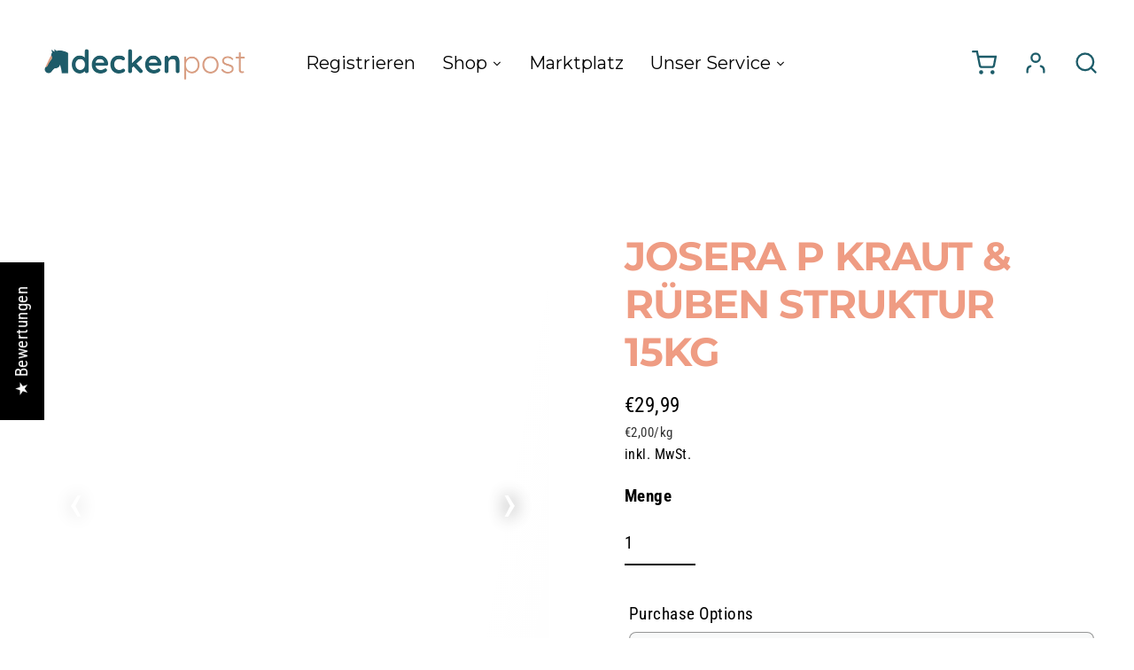

--- FILE ---
content_type: text/html; charset=utf-8
request_url: https://www.deckenpost.de/products/josera-kraut-ruben-struktur
body_size: 77880
content:
<!-- Hotjar Tracking Code for https://www.deckenpost.de/ -->
<script>
    (function(h,o,t,j,a,r){
        h.hj=h.hj||function(){(h.hj.q=h.hj.q||[]).push(arguments)};
        h._hjSettings={hjid:3145135,hjsv:6};
        a=o.getElementsByTagName('head')[0];
        r=o.createElement('script');r.async=1;
        r.src=t+h._hjSettings.hjid+j+h._hjSettings.hjsv;
        a.appendChild(r);
    })(window,document,'https://static.hotjar.com/c/hotjar-','.js?sv=');
</script>
      
      
      
      <!-- using block list: on -->
      <!-- current request path:/products/josera-kraut-ruben-struktur -->
      <!-- shop lock exceptions:none -->
      <!--restricting page: false -->
      <!--shop locking: on -->
      
      
      

      

      
      

    
     

      

<!-- Langify capture entfernt --><!DOCTYPE html>
<html class="no-js" lang="de">

    
  <head>
<meta name="smart-seo-integrated" content="true" /><title>Josera P Kraut &amp; Rüben Struktur 15kg</title>
<meta name="description" content="Josera Kraut &amp;amp; Rüben Struktur ist besonders geeignet: für magenempfindliche Pferde für Pferde, die zu Hufrehe, Kreuzverschlag, Cushing- Syndrom, PSSM, EMS neigen für Pferde mit fütterungsbedingten Stoffwechselproblemen für Pferde mit genereller Sensibilität auf Fruktan für Pferde mit Glucoseintoleranz und Insulinre" />
<meta name="smartseo-keyword" content="" />
<meta name="smartseo-timestamp" content="0" /><meta charset="utf-8">
  <meta http-equiv="X-UA-Compatible" content="IE=edge">
  <meta name="viewport" content="width=device-width,initial-scale=1">
  <meta name="theme-color" content="#000000">
  <link rel="canonical" href="https://www.deckenpost.de/products/josera-kraut-ruben-struktur">
  <link rel="preconnect" href="https://cdn.shopify.com">
  <link rel="preconnect" href="https://fonts.shopifycdn.com">
  <link rel="dns-prefetch" href="https://productreviews.shopifycdn.com">
  <link rel="dns-prefetch" href="https://ajax.googleapis.com">
  <link rel="dns-prefetch" href="https://maps.googleapis.com">
  <link rel="dns-prefetch" href="https://maps.gstatic.com">
  <meta name="facebook-domain-verification" content="io9hov0yxejjtghykko3a4i6qmks4d" />
  <meta name="google-site-verification" content="L5CSpAtau_QTB5vEwM95qErOXNvbbnwQcBIoUrhd7Fg" />

<!-- Google Tag Manager -->
<script>(function(w,d,s,l,i){w[l]=w[l]||[];w[l].push({'gtm.start':
new Date().getTime(),event:'gtm.js'});var f=d.getElementsByTagName(s)[0],
j=d.createElement(s),dl=l!='dataLayer'?'&l='+l:'';j.async=true;j.src=
'https://www.googletagmanager.com/gtm.js?id='+i+dl;f.parentNode.insertBefore(j,f);
})(window,document,'script','dataLayer','GTM-KXQCRHM');</script>
<!-- End Google Tag Manager --><link rel="shortcut icon" href="//www.deckenpost.de/cdn/shop/files/Logo_Pferd_32x32.png?v=1623336801" type="image/png" /><title>Josera P Kraut &amp; Rüben Struktur 15kg
&ndash; deckenpost
</title>
<meta property="og:site_name" content="deckenpost">
  <meta property="og:url" content="https://www.deckenpost.de/products/josera-kraut-ruben-struktur">
  <meta property="og:title" content="Josera P Kraut &amp; Rüben Struktur 15kg">
  <meta property="og:type" content="product">
  <meta property="og:description" content="Josera Kraut &amp;amp; Rüben Struktur ist besonders geeignet: für magenempfindliche Pferde für Pferde, die zu Hufrehe, Kreuzverschlag, Cushing- Syndrom, PSSM, EMS neigen für Pferde mit fütterungsbedingten Stoffwechselproblemen für Pferde mit genereller Sensibilität auf Fruktan für Pferde mit Glucoseintoleranz und Insulinre"><meta property="og:image" content="http://www.deckenpost.de/cdn/shop/products/KR-Struktur_15kg_1200x1200.png?v=1639399283"><meta property="og:image" content="http://www.deckenpost.de/cdn/shop/products/josera-p-kraut-rueben-15kg_207893_2_1200x1200.jpg?v=1639399282">
  <meta property="og:image:secure_url" content="https://www.deckenpost.de/cdn/shop/products/KR-Struktur_15kg_1200x1200.png?v=1639399283"><meta property="og:image:secure_url" content="https://www.deckenpost.de/cdn/shop/products/josera-p-kraut-rueben-15kg_207893_2_1200x1200.jpg?v=1639399282">
  <meta name="twitter:site" content="@">
  <meta name="twitter:card" content="summary_large_image">
  <meta name="twitter:title" content="Josera P Kraut & Rüben Struktur 15kg">
  <meta name="twitter:description" content="Josera Kraut &amp;amp; Rüben Struktur ist besonders geeignet: für magenempfindliche Pferde für Pferde, die zu Hufrehe, Kreuzverschlag, Cushing- Syndrom, PSSM, EMS neigen für Pferde mit fütterungsbedingten Stoffwechselproblemen für Pferde mit genereller Sensibilität auf Fruktan für Pferde mit Glucoseintoleranz und Insulinre">
<script>window.performance && window.performance.mark && window.performance.mark('shopify.content_for_header.start');</script><meta name="facebook-domain-verification" content="fcsztrnyliuqmg3h4ijsz9loivppmc">
<meta name="google-site-verification" content="D7MFa45EG22j9OremyH8YDHzLiaC5YAvH6YFlGLk3O0">
<meta id="shopify-digital-wallet" name="shopify-digital-wallet" content="/56683856059/digital_wallets/dialog">
<meta name="shopify-checkout-api-token" content="0e7330562dee8e6f397162d86a7ed351">
<meta id="in-context-paypal-metadata" data-shop-id="56683856059" data-venmo-supported="false" data-environment="production" data-locale="de_DE" data-paypal-v4="true" data-currency="EUR">
<link rel="alternate" type="application/json+oembed" href="https://www.deckenpost.de/products/josera-kraut-ruben-struktur.oembed">
<script async="async" src="/checkouts/internal/preloads.js?locale=de-DE"></script>
<script id="shopify-features" type="application/json">{"accessToken":"0e7330562dee8e6f397162d86a7ed351","betas":["rich-media-storefront-analytics"],"domain":"www.deckenpost.de","predictiveSearch":true,"shopId":56683856059,"locale":"de"}</script>
<script>var Shopify = Shopify || {};
Shopify.shop = "deckenpost.myshopify.com";
Shopify.locale = "de";
Shopify.currency = {"active":"EUR","rate":"1.0"};
Shopify.country = "DE";
Shopify.theme = {"name":"Live | Oct.23.2024","id":172075483402,"schema_name":"Streamline","schema_version":"3.4.6","theme_store_id":null,"role":"main"};
Shopify.theme.handle = "null";
Shopify.theme.style = {"id":null,"handle":null};
Shopify.cdnHost = "www.deckenpost.de/cdn";
Shopify.routes = Shopify.routes || {};
Shopify.routes.root = "/";</script>
<script type="module">!function(o){(o.Shopify=o.Shopify||{}).modules=!0}(window);</script>
<script>!function(o){function n(){var o=[];function n(){o.push(Array.prototype.slice.apply(arguments))}return n.q=o,n}var t=o.Shopify=o.Shopify||{};t.loadFeatures=n(),t.autoloadFeatures=n()}(window);</script>
<script id="shop-js-analytics" type="application/json">{"pageType":"product"}</script>
<script defer="defer" async type="module" src="//www.deckenpost.de/cdn/shopifycloud/shop-js/modules/v2/client.init-shop-cart-sync_e98Ab_XN.de.esm.js"></script>
<script defer="defer" async type="module" src="//www.deckenpost.de/cdn/shopifycloud/shop-js/modules/v2/chunk.common_Pcw9EP95.esm.js"></script>
<script defer="defer" async type="module" src="//www.deckenpost.de/cdn/shopifycloud/shop-js/modules/v2/chunk.modal_CzmY4ZhL.esm.js"></script>
<script type="module">
  await import("//www.deckenpost.de/cdn/shopifycloud/shop-js/modules/v2/client.init-shop-cart-sync_e98Ab_XN.de.esm.js");
await import("//www.deckenpost.de/cdn/shopifycloud/shop-js/modules/v2/chunk.common_Pcw9EP95.esm.js");
await import("//www.deckenpost.de/cdn/shopifycloud/shop-js/modules/v2/chunk.modal_CzmY4ZhL.esm.js");

  window.Shopify.SignInWithShop?.initShopCartSync?.({"fedCMEnabled":true,"windoidEnabled":true});

</script>
<script>(function() {
  var isLoaded = false;
  function asyncLoad() {
    if (isLoaded) return;
    isLoaded = true;
    var urls = ["https:\/\/app.popt.in\/pixel.js?id=ad3b61436dc68\u0026shop=deckenpost.myshopify.com","https:\/\/ecommerce-editor-connector.live.gelato.tech\/ecommerce-editor\/v1\/shopify.esm.js?c=1096c2c8-5c1e-49d4-8c96-0b7266ab7661\u0026s=820f9777-8151-4b7d-8b25-2147138bae6a\u0026shop=deckenpost.myshopify.com","https:\/\/creditsyard.com\/js\/integrations\/script.js?shop=deckenpost.myshopify.com"];
    for (var i = 0; i < urls.length; i++) {
      var s = document.createElement('script');
      s.type = 'text/javascript';
      s.async = true;
      s.src = urls[i];
      var x = document.getElementsByTagName('script')[0];
      x.parentNode.insertBefore(s, x);
    }
  };
  if(window.attachEvent) {
    window.attachEvent('onload', asyncLoad);
  } else {
    window.addEventListener('load', asyncLoad, false);
  }
})();</script>
<script id="__st">var __st={"a":56683856059,"offset":3600,"reqid":"6ee68f7c-30c4-46ac-a751-493579bb36d2-1769036185","pageurl":"www.deckenpost.de\/products\/josera-kraut-ruben-struktur","u":"da1c2a385e6a","p":"product","rtyp":"product","rid":7486547132670};</script>
<script>window.ShopifyPaypalV4VisibilityTracking = true;</script>
<script id="captcha-bootstrap">!function(){'use strict';const t='contact',e='account',n='new_comment',o=[[t,t],['blogs',n],['comments',n],[t,'customer']],c=[[e,'customer_login'],[e,'guest_login'],[e,'recover_customer_password'],[e,'create_customer']],r=t=>t.map((([t,e])=>`form[action*='/${t}']:not([data-nocaptcha='true']) input[name='form_type'][value='${e}']`)).join(','),a=t=>()=>t?[...document.querySelectorAll(t)].map((t=>t.form)):[];function s(){const t=[...o],e=r(t);return a(e)}const i='password',u='form_key',d=['recaptcha-v3-token','g-recaptcha-response','h-captcha-response',i],f=()=>{try{return window.sessionStorage}catch{return}},m='__shopify_v',_=t=>t.elements[u];function p(t,e,n=!1){try{const o=window.sessionStorage,c=JSON.parse(o.getItem(e)),{data:r}=function(t){const{data:e,action:n}=t;return t[m]||n?{data:e,action:n}:{data:t,action:n}}(c);for(const[e,n]of Object.entries(r))t.elements[e]&&(t.elements[e].value=n);n&&o.removeItem(e)}catch(o){console.error('form repopulation failed',{error:o})}}const l='form_type',E='cptcha';function T(t){t.dataset[E]=!0}const w=window,h=w.document,L='Shopify',v='ce_forms',y='captcha';let A=!1;((t,e)=>{const n=(g='f06e6c50-85a8-45c8-87d0-21a2b65856fe',I='https://cdn.shopify.com/shopifycloud/storefront-forms-hcaptcha/ce_storefront_forms_captcha_hcaptcha.v1.5.2.iife.js',D={infoText:'Durch hCaptcha geschützt',privacyText:'Datenschutz',termsText:'Allgemeine Geschäftsbedingungen'},(t,e,n)=>{const o=w[L][v],c=o.bindForm;if(c)return c(t,g,e,D).then(n);var r;o.q.push([[t,g,e,D],n]),r=I,A||(h.body.append(Object.assign(h.createElement('script'),{id:'captcha-provider',async:!0,src:r})),A=!0)});var g,I,D;w[L]=w[L]||{},w[L][v]=w[L][v]||{},w[L][v].q=[],w[L][y]=w[L][y]||{},w[L][y].protect=function(t,e){n(t,void 0,e),T(t)},Object.freeze(w[L][y]),function(t,e,n,w,h,L){const[v,y,A,g]=function(t,e,n){const i=e?o:[],u=t?c:[],d=[...i,...u],f=r(d),m=r(i),_=r(d.filter((([t,e])=>n.includes(e))));return[a(f),a(m),a(_),s()]}(w,h,L),I=t=>{const e=t.target;return e instanceof HTMLFormElement?e:e&&e.form},D=t=>v().includes(t);t.addEventListener('submit',(t=>{const e=I(t);if(!e)return;const n=D(e)&&!e.dataset.hcaptchaBound&&!e.dataset.recaptchaBound,o=_(e),c=g().includes(e)&&(!o||!o.value);(n||c)&&t.preventDefault(),c&&!n&&(function(t){try{if(!f())return;!function(t){const e=f();if(!e)return;const n=_(t);if(!n)return;const o=n.value;o&&e.removeItem(o)}(t);const e=Array.from(Array(32),(()=>Math.random().toString(36)[2])).join('');!function(t,e){_(t)||t.append(Object.assign(document.createElement('input'),{type:'hidden',name:u})),t.elements[u].value=e}(t,e),function(t,e){const n=f();if(!n)return;const o=[...t.querySelectorAll(`input[type='${i}']`)].map((({name:t})=>t)),c=[...d,...o],r={};for(const[a,s]of new FormData(t).entries())c.includes(a)||(r[a]=s);n.setItem(e,JSON.stringify({[m]:1,action:t.action,data:r}))}(t,e)}catch(e){console.error('failed to persist form',e)}}(e),e.submit())}));const S=(t,e)=>{t&&!t.dataset[E]&&(n(t,e.some((e=>e===t))),T(t))};for(const o of['focusin','change'])t.addEventListener(o,(t=>{const e=I(t);D(e)&&S(e,y())}));const B=e.get('form_key'),M=e.get(l),P=B&&M;t.addEventListener('DOMContentLoaded',(()=>{const t=y();if(P)for(const e of t)e.elements[l].value===M&&p(e,B);[...new Set([...A(),...v().filter((t=>'true'===t.dataset.shopifyCaptcha))])].forEach((e=>S(e,t)))}))}(h,new URLSearchParams(w.location.search),n,t,e,['guest_login'])})(!0,!0)}();</script>
<script integrity="sha256-4kQ18oKyAcykRKYeNunJcIwy7WH5gtpwJnB7kiuLZ1E=" data-source-attribution="shopify.loadfeatures" defer="defer" src="//www.deckenpost.de/cdn/shopifycloud/storefront/assets/storefront/load_feature-a0a9edcb.js" crossorigin="anonymous"></script>
<script data-source-attribution="shopify.dynamic_checkout.dynamic.init">var Shopify=Shopify||{};Shopify.PaymentButton=Shopify.PaymentButton||{isStorefrontPortableWallets:!0,init:function(){window.Shopify.PaymentButton.init=function(){};var t=document.createElement("script");t.src="https://www.deckenpost.de/cdn/shopifycloud/portable-wallets/latest/portable-wallets.de.js",t.type="module",document.head.appendChild(t)}};
</script>
<script data-source-attribution="shopify.dynamic_checkout.buyer_consent">
  function portableWalletsHideBuyerConsent(e){var t=document.getElementById("shopify-buyer-consent"),n=document.getElementById("shopify-subscription-policy-button");t&&n&&(t.classList.add("hidden"),t.setAttribute("aria-hidden","true"),n.removeEventListener("click",e))}function portableWalletsShowBuyerConsent(e){var t=document.getElementById("shopify-buyer-consent"),n=document.getElementById("shopify-subscription-policy-button");t&&n&&(t.classList.remove("hidden"),t.removeAttribute("aria-hidden"),n.addEventListener("click",e))}window.Shopify?.PaymentButton&&(window.Shopify.PaymentButton.hideBuyerConsent=portableWalletsHideBuyerConsent,window.Shopify.PaymentButton.showBuyerConsent=portableWalletsShowBuyerConsent);
</script>
<script>
  function portableWalletsCleanup(e){e&&e.src&&console.error("Failed to load portable wallets script "+e.src);var t=document.querySelectorAll("shopify-accelerated-checkout .shopify-payment-button__skeleton, shopify-accelerated-checkout-cart .wallet-cart-button__skeleton"),e=document.getElementById("shopify-buyer-consent");for(let e=0;e<t.length;e++)t[e].remove();e&&e.remove()}function portableWalletsNotLoadedAsModule(e){e instanceof ErrorEvent&&"string"==typeof e.message&&e.message.includes("import.meta")&&"string"==typeof e.filename&&e.filename.includes("portable-wallets")&&(window.removeEventListener("error",portableWalletsNotLoadedAsModule),window.Shopify.PaymentButton.failedToLoad=e,"loading"===document.readyState?document.addEventListener("DOMContentLoaded",window.Shopify.PaymentButton.init):window.Shopify.PaymentButton.init())}window.addEventListener("error",portableWalletsNotLoadedAsModule);
</script>

<script type="module" src="https://www.deckenpost.de/cdn/shopifycloud/portable-wallets/latest/portable-wallets.de.js" onError="portableWalletsCleanup(this)" crossorigin="anonymous"></script>
<script nomodule>
  document.addEventListener("DOMContentLoaded", portableWalletsCleanup);
</script>

<link id="shopify-accelerated-checkout-styles" rel="stylesheet" media="screen" href="https://www.deckenpost.de/cdn/shopifycloud/portable-wallets/latest/accelerated-checkout-backwards-compat.css" crossorigin="anonymous">
<style id="shopify-accelerated-checkout-cart">
        #shopify-buyer-consent {
  margin-top: 1em;
  display: inline-block;
  width: 100%;
}

#shopify-buyer-consent.hidden {
  display: none;
}

#shopify-subscription-policy-button {
  background: none;
  border: none;
  padding: 0;
  text-decoration: underline;
  font-size: inherit;
  cursor: pointer;
}

#shopify-subscription-policy-button::before {
  box-shadow: none;
}

      </style>

<script>window.performance && window.performance.mark && window.performance.mark('shopify.content_for_header.end');</script>
  <script>
window.Shopify.loadFeatures(
  [
    {
      name: 'consent-tracking-api',
      version: '0.1',
    },
  ],
  function (error) {
    if (error) throw error;
    
    window.addEventListener('CookiebotOnConsentReady', function () {
      const consent = Cookiebot.consent;
      
      window.Shopify.customerPrivacy.setTrackingConsent({
        "analytics": consent.statistics,
        "marketing": consent.marketing,
        "preferences": consent.preferences,
        "sale_of_data": consent.marketing
      }, () => {
        console.log("Shopify Consent API aktualisiert durch Cookiebot.");
      });
    });
  }
);
</script>

 <link href="//www.deckenpost.de/cdn/shop/t/44/assets/bold-custom.css?v=169942134219962057091726819109" rel="stylesheet" type="text/css" media="all" />
  <script src="//www.deckenpost.de/cdn/shop/t/44/assets/bsub.js?v=134793618125084946231758219210" type="text/javascript"></script>
<link href="//www.deckenpost.de/cdn/shop/t/44/assets/bsub.scss.css?v=123080243802390461061758219288" rel="stylesheet" type="text/css" media="all" />
<script>
    var theme = {
      stylesheet: "//www.deckenpost.de/cdn/shop/t/44/assets/theme.css?v=183649643160983891931764226064",
      template: "product",
      routes: {
        home: "/",
        cart: "/cart",
        cartAdd: "/cart/add.js",
        cartChange: "/cart/change"
      },
      strings: {
        addToCart: "In den Einkaufswagen legen",
        soldOut: "Ausverkauft",
        unavailable: "Nicht verfügbar",
        regularPrice: "Normaler Preis",
        salePrice: "Sonderpreis",
        stockLabel: "[count] auf Lager",
        willNotShipUntil: "Wird nach dem [date] versendet",
        willBeInStockAfter: "Wird nach dem [date] auf Lager sein",
        waitingForStock: "Inventar auf dem Weg",
        cartItems: "[count] Artikel",
        cartConfirmDelete: "Sind Sie sicher, dass Sie diesen Artikel entfernen?",
        cartTermsConfirmation: "Sie müssen den Verkaufsbedingungen zustimmen, um auszuchecken"
      },
      settings: {
        dynamicVariantsEnable: true,
        cartType: "page",
        moneyFormat: "€{{amount_with_comma_separator}}",
        quickView: true,
        hoverProductGrid: true,
        themeName: 'Streamline',
        themeVersion: "3.4.6"
      }
    };

    document.documentElement.className = document.documentElement.className.replace('no-js', 'js');
  </script><style data-shopify>
  :root {
    --typeHeaderPrimary: Montserrat;
    --typeHeaderFallback: sans-serif;
    --typeHeaderSize: 45px;
    --typeHeaderStyle: normal;
    --typeHeaderWeight: 700;
    --typeHeaderLineHeight: 1.2;
    --typeHeaderSpacing: -0.025em;

    --typeBasePrimary:"Roboto Condensed";
    --typeBaseFallback:sans-serif;
    --typeBaseSize: 19px;
    --typeBaseWeight: 400;
    --typeBaseStyle: normal;
    --typeBaseSpacing: 0.025em;
    --typeBaseLineHeight: 1.6;

    
      <ly-as-656332>--buttonRadius: 35px;</ly-as-656332>
    

    --iconWeight: 5px;
    --iconLinecaps: miter;
  }

  

  .hero {
    background-image: linear-gradient(100deg, #000000 40%, #212121 63%, #000000 79%);
  }

  .placeholder-content,
  .image-wrap,
  .skrim__link,
  .pswp__img--placeholder {
    background-image: linear-gradient(100deg, #ffffff 40%, #f7f7f7 63%, #ffffff 79%);
  }
</style>
<style>
  @font-face {
  font-family: Montserrat;
  font-weight: 700;
  font-style: normal;
  font-display: swap;
  src: url("//www.deckenpost.de/cdn/fonts/montserrat/montserrat_n7.3c434e22befd5c18a6b4afadb1e3d77c128c7939.woff2") format("woff2"),
       url("//www.deckenpost.de/cdn/fonts/montserrat/montserrat_n7.5d9fa6e2cae713c8fb539a9876489d86207fe957.woff") format("woff");
}

  @font-face {
  font-family: "Roboto Condensed";
  font-weight: 400;
  font-style: normal;
  font-display: swap;
  src: url("//www.deckenpost.de/cdn/fonts/roboto_condensed/robotocondensed_n4.01812de96ca5a5e9d19bef3ca9cc80dd1bf6c8b8.woff2") format("woff2"),
       url("//www.deckenpost.de/cdn/fonts/roboto_condensed/robotocondensed_n4.3930e6ddba458dc3cb725a82a2668eac3c63c104.woff") format("woff");
}


  @font-face {
  font-family: "Roboto Condensed";
  font-weight: 700;
  font-style: normal;
  font-display: swap;
  src: url("//www.deckenpost.de/cdn/fonts/roboto_condensed/robotocondensed_n7.0c73a613503672be244d2f29ab6ddd3fc3cc69ae.woff2") format("woff2"),
       url("//www.deckenpost.de/cdn/fonts/roboto_condensed/robotocondensed_n7.ef6ece86ba55f49c27c4904a493c283a40f3a66e.woff") format("woff");
}

  @font-face {
  font-family: "Roboto Condensed";
  font-weight: 400;
  font-style: italic;
  font-display: swap;
  src: url("//www.deckenpost.de/cdn/fonts/roboto_condensed/robotocondensed_i4.05c7f163ad2c00a3c4257606d1227691aff9070b.woff2") format("woff2"),
       url("//www.deckenpost.de/cdn/fonts/roboto_condensed/robotocondensed_i4.04d9d87e0a45b49fc67a5b9eb5059e1540f5cda3.woff") format("woff");
}

  @font-face {
  font-family: "Roboto Condensed";
  font-weight: 700;
  font-style: italic;
  font-display: swap;
  src: url("//www.deckenpost.de/cdn/fonts/roboto_condensed/robotocondensed_i7.bed9f3a01efda68cdff8b63e6195c957a0da68cb.woff2") format("woff2"),
       url("//www.deckenpost.de/cdn/fonts/roboto_condensed/robotocondensed_i7.9ca5759a0bcf75a82b270218eab4c83ec254abf8.woff") format("woff");
}


  body,
  input,
  textarea,
  button,
  select {
    -webkit-font-smoothing: antialiased;
    -webkit-text-size-adjust: 100%;
    text-rendering: optimizeSpeed;
    font-family: var(--typeBasePrimary), var(--typeBaseFallback);
    font-size: calc(var(--typeBaseSize) * 0.85);
    font-weight: var(--typeBaseWeight);
    font-style: var(--typeBaseStyle);
    letter-spacing: var(--typeBaseSpacing);
    line-height: var(--typeBaseLineHeight);
  }

  @media only screen and (min-width: 769px) {
    body,
    input,
    textarea,
    button,
    select {
      font-size: var(--typeBaseSize);
    }
  }

  .page-container {
    display: none;
  }

  h1, .h1,
  h3, .h3,
  h4, .h4,
  h5, .h5,
  h6, .h6,
  .section-header__title,
  .spr-header-title.spr-header-title {
    font-family: var(--typeHeaderPrimary), var(--typeHeaderFallback);
    font-weight: var(--typeHeaderWeight);
    font-style: normal;
    letter-spacing: var(--typeHeaderSpacing);
    line-height: var(--typeHeaderLineHeight);
    word-break: break-word;

    
      text-transform: uppercase;
    
  }

  h2, .h2 {
    font-family: var(--typeBasePrimary), var(--typeBaseFallback);
    font-weight: var(--typeBaseWeight);
    letter-spacing: var(--typeBaseSpacing);
    line-height: var(--typeBaseLineHeight);
  }

  
  @keyframes pulse-fade {
    0% {
      opacity: 0;
    }
    50% {
      opacity: 1;
    }
    100% {
      opacity: 0;
    }
  }

  .splash-screen {
    box-sizing: border-box;
    display: flex;
    position: fixed;
    left: 0;
    top: 0;
    right: 0;
    bottom: 0;
    align-items: center;
    justify-content: center;
    z-index: 10001;
    background-color: #ffffff;
  }

  .splash-screen__loader {
    max-width: 100px;
  }

  @media only screen and (min-width: 769px) {
    .splash-screen__loader {
      max-width: 100px;
    }
  }

  .splash-screen img {
    display: block;
    max-width: 100%;
    border: 0 none;
    animation: pulse-fade 0.4s infinite linear;
  }

  .loader-text {
    letter-spacing: 0.2em;
    font-size: 1.5em;
    text-transform: uppercase;
    animation: pulse-fade 0.4s infinite linear;
  }

  .loader-logo {
    display: none;
    position: fixed;
    left: 0;
    top: 0;
    right: 0;
    bottom: 0;
    align-items: center;
    justify-content: center;
    background-color: #ffffff;
    z-index: 6000;
  }

  .loader-logo__img {
    display: block;
  }

  .transition-body {
    opacity: 0;
  }

  .btn--loading span:after {
    content: "Wird geladen";
  }
</style>

<link title="theme" rel="preload" href="//www.deckenpost.de/cdn/shop/t/44/assets/theme.css?v=183649643160983891931764226064" as="style">
<noscript><link rel="stylesheet" href="//www.deckenpost.de/cdn/shop/t/44/assets/theme.css?v=183649643160983891931764226064"></noscript>

<script>
/*! loadCSS. [c]2017 Filament Group, Inc. MIT License */
!function(a){"use strict";var b=function(b,c,d){function e(a){return h.body?a():void setTimeout(function(){e(a)})}function f(){i.addEventListener&&i.removeEventListener("load",f);if(!Shopify.designMode)i.media=d||"all"}var g,h=a.document,i=h.createElement("link");if(c)g=c;else{var j=(h.body||h.getElementsByTagName("head")[0]).childNodes;g=j[j.length-1]}var k=h.styleSheets;i.rel="stylesheet",i.href=b,i.media=Shopify.designMode?d||"all":"only x",e(function(){g.parentNode.insertBefore(i,c?g:g.nextSibling)});var l=function(a){for(var b=i.href,c=k.length;c--;)if(k[c].href===b)return a();setTimeout(function(){l(a)})};return i.addEventListener&&i.addEventListener("load",f),i.onloadcssdefined=l,l(f),i};"undefined"!=typeof exports?exports.loadCSS=b:a.loadCSS=b}("undefined"!=typeof global?global:this);
/*! onloadCSS. (onload callback for loadCSS) [c]2017 Filament Group, Inc. MIT License */
function onloadCSS(a,b){function c(){!d&&b&&(d=!0,b.call(a))}var d;a.addEventListener&&a.addEventListener("load",c),a.attachEvent&&a.attachEvent("onload",c),"isApplicationInstalled"in navigator&&"onloadcssdefined"in a&&a.onloadcssdefined(c)}

// Insert our stylesheet before our preload <link> tag
var preload = document.querySelector('link[href="//www.deckenpost.de/cdn/shop/t/44/assets/theme.css?v=183649643160983891931764226064"]');
var stylesheet = loadCSS('//www.deckenpost.de/cdn/shop/t/44/assets/theme.css?v=183649643160983891931764226064', preload);
// Create a property to easily detect if the stylesheet is done loading
onloadCSS(stylesheet, function() { stylesheet.loaded = true; });
</script>
<script src="//www.deckenpost.de/cdn/shop/t/44/assets/vendor-v3.js" defer="defer"></script><script src="https://ajax.googleapis.com/ajax/libs/jquery/3.6.0/jquery.min.js"></script>
  <script src="//www.deckenpost.de/cdn/shop/t/44/assets/theme.js?v=109138760513888681641763644944" defer="defer"></script><link rel="stylesheet" href="//www.deckenpost.de/cdn/shop/t/44/assets/gbshape.css?v=43371912401268668991726819109">
    <script type="text/javascript">//console.log("page_title =Josera P Kraut &amp; Rüben Struktur 15kg");
    </script>

<script>
    // empty script tag to work around a platform issue where attributes of first script in file are scrubbed
</script>

<script id="bold-subscriptions-script" type="text/javascript">
    window.BOLD = window.BOLD || {};
    window.BOLD.subscriptions = window.BOLD.subscriptions || {};
    window.BOLD.subscriptions.config = window.BOLD.subscriptions.config || {};
    window.BOLD.subscriptions.config.legacyAssetsLoaded = true;

    if (!window.BOLD.subscriptions.config.isAppEmbedEnabled) {
        window.BOLD.subscriptions.classes = window.BOLD.subscriptions.classes || {};
        window.BOLD.subscriptions.patches = window.BOLD.subscriptions.patches || {};
        window.BOLD.subscriptions.patches.maxCheckoutRetries = window.BOLD.subscriptions.patches.maxCheckoutRetries || 200;
        window.BOLD.subscriptions.patches.currentCheckoutRetries = window.BOLD.subscriptions.patches.currentCheckoutRetries || 0;
        window.BOLD.subscriptions.patches.maxCashierPatchAttempts = window.BOLD.subscriptions.patches.maxCashierPatchAttempts || 200;
        window.BOLD.subscriptions.patches.currentCashierPatchAttempts = window.BOLD.subscriptions.patches.currentCashierPatchAttempts || 0;
        window.BOLD.subscriptions.config.platform = 'shopify';
        window.BOLD.subscriptions.config.shopDomain = 'deckenpost.myshopify.com';
        window.BOLD.subscriptions.config.customDomain = 'www.deckenpost.de';
        window.BOLD.subscriptions.config.shopIdentifier = '56683856059';
                    window.BOLD.subscriptions.config.appUrl = 'https://sub.boldapps.net';
        window.BOLD.subscriptions.config.currencyCode = 'EUR';
        window.BOLD.subscriptions.config.checkoutType = 'shopify';
        window.BOLD.subscriptions.config.currencyFormat = "\u20ac\u0026#123;\u0026#123;amount_with_comma_separator}}";
        window.BOLD.subscriptions.config.shopCurrencies = [{"id":4302,"currency":"EUR","currency_format":"\u0026euro;\u0026#123;\u0026#123;amount}}","created_at":"2022-02-18 13:34:13","updated_at":"2022-02-18 13:34:13"}];
        window.BOLD.subscriptions.config.shopSettings = {"allow_msp_cancellation":true,"allow_msp_prepaid_renewal":true,"customer_can_pause_subscription":true,"customer_can_change_next_order_date":true,"customer_can_change_order_frequency":true,"customer_can_create_an_additional_order":true,"customer_can_use_passwordless_login":false,"customer_passwordless_login_redirect":false,"customer_can_add_products_to_existing_subscriptions":false,"show_currency_code":true,"stored_payment_method_policy":"required","customer_portal_path":"pages\/my-subscriptions"};
        window.BOLD.subscriptions.config.customerLoginPath = null;

        // TODO: Remove the isset with BS2-4659_improve_large_group_selection
                    window.BOLD.subscriptions.config.loadSubscriptionGroupFrom = 'default';
                                window.BOLD.subscriptions.config.loadSubscriptionGroupFromTypes = {"DEFAULT":"default","BSUB_API":"bsub_api"};
                    window.BOLD.subscriptions.config.cashierPluginOnlyMode = window.BOLD.subscriptions.config.cashierPluginOnlyMode || false;
        if (window.BOLD.subscriptions.config.waitForCheckoutLoader === undefined) {
            window.BOLD.subscriptions.config.waitForCheckoutLoader = true;
        }

        window.BOLD.subscriptions.config.addToCartFormSelectors = window.BOLD.subscriptions.config.addToCartFormSelectors || [];
        window.BOLD.subscriptions.config.addToCartButtonSelectors = window.BOLD.subscriptions.config.addToCartButtonSelectors || [];
        window.BOLD.subscriptions.config.widgetInsertBeforeSelectors = window.BOLD.subscriptions.config.widgetInsertBeforeSelectors || [];
        window.BOLD.subscriptions.config.quickAddToCartButtonSelectors = window.BOLD.subscriptions.config.quickAddToCartButtonSelectors || [];
        window.BOLD.subscriptions.config.cartElementSelectors = window.BOLD.subscriptions.config.cartElementSelectors || [];
        window.BOLD.subscriptions.config.cartTotalElementSelectors = window.BOLD.subscriptions.config.cartTotalElementSelectors || [];
        window.BOLD.subscriptions.config.lineItemSelectors = window.BOLD.subscriptions.config.lineItemSelectors || [];
        window.BOLD.subscriptions.config.lineItemNameSelectors = window.BOLD.subscriptions.config.lineItemNameSelectors || [];
        window.BOLD.subscriptions.config.checkoutButtonSelectors = window.BOLD.subscriptions.config.checkoutButtonSelectors || [];

        window.BOLD.subscriptions.config.featureFlags = window.BOLD.subscriptions.config.featureFlags || ["BE-1563-direct-checkout-url","BE-1641-throttle-requests-to-bold-platform","BS2-4293-skip-tx-fee-eq-zero","BE-1393-relocate-prepaid-metadata","BE-1614-use-seletedDate-for-offset","BE-1511-use-bold-platform-prepaid","BE-1642-bold-checkout-line-item-price"];
        window.BOLD.subscriptions.config.subscriptionProcessingFrequency = '60';
        window.BOLD.subscriptions.config.requireMSPInitialLoadingMessage = true;
        window.BOLD.subscriptions.data = window.BOLD.subscriptions.data || {};

        // Interval text markup template
        window.BOLD.subscriptions.config.lineItemPropertyListSelectors = window.BOLD.subscriptions.config.lineItemPropertyListSelectors || [];
        window.BOLD.subscriptions.config.lineItemPropertyListSelectors.push('dl.definitionList');
        window.BOLD.subscriptions.config.lineItemPropertyListTemplate = window.BOLD.subscriptions.config.lineItemPropertyListTemplate || '<dl class="definitionList"></dl>';
        window.BOLD.subscriptions.config.lineItemPropertyTemplate = window.BOLD.subscriptions.config.lineItemPropertyTemplate || '<dt class="definitionList-key">\:</dt><dd class="definitionList-value">\</dd>';

        // Discount text markup template
        window.BOLD.subscriptions.config.discountItemTemplate = window.BOLD.subscriptions.config.discountItemTemplate || '<div class="bold-subscriptions-discount"><div class="bold-subscriptions-discount__details">\</div><div class="bold-subscriptions-discount__total">\</div></div>';


        // Constants in XMLHttpRequest are not reliable, so we will create our own
        // reference: https://developer.mozilla.org/en-US/docs/Web/API/XMLHttpRequest/readyState
        window.BOLD.subscriptions.config.XMLHttpRequest = {
            UNSENT:0,            // Client has been created. open() not called yet.
            OPENED: 1,           // open() has been called.
            HEADERS_RECEIVED: 2, // send() has been called, and headers and status are available.
            LOADING: 3,          // Downloading; responseText holds partial data.
            DONE: 4              // The operation is complete.
        };

        window.BOLD.subscriptions.config.assetBaseUrl = 'https://sub.boldapps.net';
        if (window.localStorage && window.localStorage.getItem('boldSubscriptionsAssetBaseUrl')) {
            window.BOLD.subscriptions.config.assetBaseUrl = window.localStorage.getItem('boldSubscriptionsAssetBaseUrl')
        }

        window.BOLD.subscriptions.data.subscriptionGroups = [];
        if (localStorage && localStorage.getItem('boldSubscriptionsSubscriptionGroups')) {
            window.BOLD.subscriptions.data.subscriptionGroups = JSON.parse(localStorage.getItem('boldSubscriptionsSubscriptionGroups'));
        } else {
            window.BOLD.subscriptions.data.subscriptionGroups = [{"id":25775,"billing_rules":[{"id":54554,"subscription_group_id":25775,"interval_name":"Lieferung einmal in der Woche","billing_rule":"FREQ=WEEKLY","custom_billing_rule":""},{"id":54555,"subscription_group_id":25775,"interval_name":"Lieferung alle zwei Wochen","billing_rule":"FREQ=WEEKLY;INTERVAL=2","custom_billing_rule":""},{"id":54556,"subscription_group_id":25775,"interval_name":"Lieferung einmal im Monat","billing_rule":"FREQ=MONTHLY","custom_billing_rule":""}],"is_subscription_only":false,"allow_prepaid":false,"is_prepaid_only":false,"should_continue_prepaid":true,"continue_prepaid_type":"as_prepaid","prepaid_durations":[{"id":25706,"subscription_group_id":25775,"total_duration":1,"discount_type":"percentage","discount_value":0}],"selection_options":[{"platform_entity_id":"6952580808891"},{"platform_entity_id":"6952698675387"},{"platform_entity_id":"6952712765627"},{"platform_entity_id":"6952722006203"},{"platform_entity_id":"6952732197051"},{"platform_entity_id":"6952740389051"},{"platform_entity_id":"6952755495099"},{"platform_entity_id":"6952764014779"}],"discount_type":"percentage","percent_discount":10,"fixed_discount":0,"can_add_to_cart":true},{"id":25776,"billing_rules":[{"id":54557,"subscription_group_id":25776,"interval_name":"Lieferung einmal in der Woche","billing_rule":"FREQ=WEEKLY","custom_billing_rule":""},{"id":54558,"subscription_group_id":25776,"interval_name":"Lieferung alle zwei Wochen","billing_rule":"FREQ=WEEKLY;INTERVAL=2","custom_billing_rule":""},{"id":54559,"subscription_group_id":25776,"interval_name":"Lieferung einmal im Monat","billing_rule":"FREQ=MONTHLY","custom_billing_rule":""}],"is_subscription_only":false,"allow_prepaid":false,"is_prepaid_only":false,"should_continue_prepaid":true,"continue_prepaid_type":"as_prepaid","prepaid_durations":[{"id":25707,"subscription_group_id":25776,"total_duration":1,"discount_type":"percentage","discount_value":0}],"selection_options":[{"platform_entity_id":"7482014859518"},{"platform_entity_id":"7482101956862"},{"platform_entity_id":"7486550573310"},{"platform_entity_id":"7486560764158"},{"platform_entity_id":"7495371292926"},{"platform_entity_id":"7495371849982"},{"platform_entity_id":"7500418613502"},{"platform_entity_id":"7549354246398"},{"platform_entity_id":"7557524062462"},{"platform_entity_id":"7583867142398"},{"platform_entity_id":"7592919826686"},{"platform_entity_id":"7600684597502"},{"platform_entity_id":"7908388929802"},{"platform_entity_id":"7969685930250"},{"platform_entity_id":"7990531358986"},{"platform_entity_id":"8004266000650"},{"platform_entity_id":"8007634256138"},{"platform_entity_id":"8014147911946"},{"platform_entity_id":"8021975892234"},{"platform_entity_id":"8021979529482"},{"platform_entity_id":"8021981462794"},{"platform_entity_id":"8021982806282"},{"platform_entity_id":"8021984674058"},{"platform_entity_id":"8021987492106"},{"platform_entity_id":"8021989523722"},{"platform_entity_id":"8032242073866"},{"platform_entity_id":"8032245907722"},{"platform_entity_id":"8032250626314"},{"platform_entity_id":"8032254460170"},{"platform_entity_id":"8032256753930"},{"platform_entity_id":"8032258752778"},{"platform_entity_id":"8032260456714"},{"platform_entity_id":"8032268157194"},{"platform_entity_id":"8088754880778"},{"platform_entity_id":"8111153447178"},{"platform_entity_id":"8113009787146"},{"platform_entity_id":"8032262881546"},{"platform_entity_id":"8266552672522"}],"discount_type":"percentage","percent_discount":10,"fixed_discount":0,"can_add_to_cart":true},{"id":25866,"billing_rules":[{"id":54723,"subscription_group_id":25866,"interval_name":"Lieferung einmal in der Woche","billing_rule":"FREQ=WEEKLY","custom_billing_rule":""},{"id":54724,"subscription_group_id":25866,"interval_name":"Lieferung alle zwei Wochen","billing_rule":"FREQ=WEEKLY;INTERVAL=2","custom_billing_rule":""},{"id":54725,"subscription_group_id":25866,"interval_name":"Lieferung einmal im Monat","billing_rule":"FREQ=MONTHLY","custom_billing_rule":""},{"id":78097,"subscription_group_id":25866,"interval_name":"Lieferung alle drei Wochen","billing_rule":"FREQ=WEEKLY;INTERVAL=3","custom_billing_rule":""}],"is_subscription_only":false,"allow_prepaid":false,"is_prepaid_only":false,"should_continue_prepaid":true,"continue_prepaid_type":"as_prepaid","prepaid_durations":[{"id":25797,"subscription_group_id":25866,"total_duration":1,"discount_type":"percentage","discount_value":0}],"selection_options":[{"platform_entity_id":"7482051035390"},{"platform_entity_id":"7486494900478"},{"platform_entity_id":"7486511710462"},{"platform_entity_id":"7486602772734"},{"platform_entity_id":"7486604640510"},{"platform_entity_id":"7510623584510"},{"platform_entity_id":"7539909689598"},{"platform_entity_id":"7539944325374"},{"platform_entity_id":"7540749828350"},{"platform_entity_id":"7585871003902"},{"platform_entity_id":"7661011140862"},{"platform_entity_id":"7966164353290"},{"platform_entity_id":"7970244755722"},{"platform_entity_id":"8004262887690"},{"platform_entity_id":"8007609057546"},{"platform_entity_id":"8016699588874"},{"platform_entity_id":"8017113088266"},{"platform_entity_id":"8030658855178"},{"platform_entity_id":"8032964673802"},{"platform_entity_id":"8034728476938"},{"platform_entity_id":"8173261652234"}],"discount_type":"percentage","percent_discount":10,"fixed_discount":0,"can_add_to_cart":true},{"id":25867,"billing_rules":[{"id":54726,"subscription_group_id":25867,"interval_name":"Lieferung einmal in der Woche","billing_rule":"FREQ=WEEKLY","custom_billing_rule":""},{"id":54727,"subscription_group_id":25867,"interval_name":"Lieferung alle zwei Wochen","billing_rule":"FREQ=WEEKLY;INTERVAL=2","custom_billing_rule":""},{"id":54728,"subscription_group_id":25867,"interval_name":"Lieferung einmal im Monat","billing_rule":"FREQ=MONTHLY","custom_billing_rule":""},{"id":78098,"subscription_group_id":25867,"interval_name":"Lieferung alle drei Wochen","billing_rule":"FREQ=WEEKLY;INTERVAL=3","custom_billing_rule":""}],"is_subscription_only":false,"allow_prepaid":false,"is_prepaid_only":false,"should_continue_prepaid":true,"continue_prepaid_type":"as_prepaid","prepaid_durations":[{"id":25798,"subscription_group_id":25867,"total_duration":1,"discount_type":"percentage","discount_value":0}],"selection_options":[{"platform_entity_id":"7482093895934"},{"platform_entity_id":"7486599266558"},{"platform_entity_id":"7486600773886"},{"platform_entity_id":"7495370014974"},{"platform_entity_id":"7510620537086"},{"platform_entity_id":"7515719106814"},{"platform_entity_id":"7550941069566"},{"platform_entity_id":"7596085477630"},{"platform_entity_id":"7596116771070"},{"platform_entity_id":"7596146917630"},{"platform_entity_id":"7596151603454"},{"platform_entity_id":"7608669241598"},{"platform_entity_id":"7608669602046"},{"platform_entity_id":"7608670421246"},{"platform_entity_id":"7608670978302"},{"platform_entity_id":"7608671928574"},{"platform_entity_id":"8011891966218"},{"platform_entity_id":"8017112203530"},{"platform_entity_id":"8021961277706"},{"platform_entity_id":"8021963014410"},{"platform_entity_id":"8021967208714"},{"platform_entity_id":"8021965635850"},{"platform_entity_id":"8021964488970"},{"platform_entity_id":"8021969043722"},{"platform_entity_id":"8041343615242"},{"platform_entity_id":"8079329394954"},{"platform_entity_id":"8083799146762"},{"platform_entity_id":"8173273383178"},{"platform_entity_id":"8173277675786"},{"platform_entity_id":"8258456912138"},{"platform_entity_id":"8258459173130"},{"platform_entity_id":"8260169040138"},{"platform_entity_id":"8260179165450"},{"platform_entity_id":"8260188537098"},{"platform_entity_id":"8260201120010"},{"platform_entity_id":"8260212130058"},{"platform_entity_id":"8260221042954"},{"platform_entity_id":"8260223795466"},{"platform_entity_id":"8260484956426"},{"platform_entity_id":"8260486594826"},{"platform_entity_id":"8260487708938"},{"platform_entity_id":"8260490756362"},{"platform_entity_id":"8260495376650"},{"platform_entity_id":"8260498325770"},{"platform_entity_id":"8260500881674"},{"platform_entity_id":"8260764139786"},{"platform_entity_id":"8260765974794"},{"platform_entity_id":"8260773740810"},{"platform_entity_id":"8260785864970"},{"platform_entity_id":"8260789502218"},{"platform_entity_id":"8260792582410"},{"platform_entity_id":"8260793958666"},{"platform_entity_id":"8262644367626"},{"platform_entity_id":"8265694249226"},{"platform_entity_id":"8265698443530"},{"platform_entity_id":"8265710698762"},{"platform_entity_id":"8319648170250"},{"platform_entity_id":"8325091426570"}],"discount_type":"percentage","percent_discount":10,"fixed_discount":0,"can_add_to_cart":true},{"id":25868,"billing_rules":[{"id":54729,"subscription_group_id":25868,"interval_name":"Lieferung einmal in der Woche","billing_rule":"FREQ=WEEKLY","custom_billing_rule":""},{"id":54730,"subscription_group_id":25868,"interval_name":"Lieferung alle zwei Wochen","billing_rule":"FREQ=WEEKLY;INTERVAL=2","custom_billing_rule":""},{"id":54731,"subscription_group_id":25868,"interval_name":"Lieferung einmal im Monat","billing_rule":"FREQ=MONTHLY","custom_billing_rule":""}],"is_subscription_only":false,"allow_prepaid":false,"is_prepaid_only":false,"should_continue_prepaid":true,"continue_prepaid_type":"as_prepaid","prepaid_durations":[{"id":25799,"subscription_group_id":25868,"total_duration":1,"discount_type":"percentage","discount_value":0}],"selection_options":[{"platform_entity_id":"7447609114878"},{"platform_entity_id":"7448547393790"},{"platform_entity_id":"7448553947390"},{"platform_entity_id":"7448559354110"},{"platform_entity_id":"7448564400382"},{"platform_entity_id":"7448570822910"},{"platform_entity_id":"7448576098558"},{"platform_entity_id":"7448580096254"},{"platform_entity_id":"7448597725438"},{"platform_entity_id":"7448608604414"},{"platform_entity_id":"7448610799870"},{"platform_entity_id":"7448616796414"},{"platform_entity_id":"7448622727422"},{"platform_entity_id":"7448626364670"},{"platform_entity_id":"7448632099070"},{"platform_entity_id":"7448636063998"},{"platform_entity_id":"7448643404030"},{"platform_entity_id":"7448647631102"},{"platform_entity_id":"7448651530494"},{"platform_entity_id":"7448713363710"},{"platform_entity_id":"7448719491326"},{"platform_entity_id":"7448726700286"},{"platform_entity_id":"7448735121662"},{"platform_entity_id":"7450288750846"},{"platform_entity_id":"7450300219646"},{"platform_entity_id":"7450316865790"},{"platform_entity_id":"7450356580606"},{"platform_entity_id":"7450372473086"},{"platform_entity_id":"7450408681726"},{"platform_entity_id":"7452066545918"},{"platform_entity_id":"7452459630846"},{"platform_entity_id":"7452463399166"}],"discount_type":"percentage","percent_discount":10,"fixed_discount":0,"can_add_to_cart":true},{"id":25869,"billing_rules":[{"id":54732,"subscription_group_id":25869,"interval_name":"Lieferung einmal in der Woche","billing_rule":"FREQ=WEEKLY","custom_billing_rule":""},{"id":54733,"subscription_group_id":25869,"interval_name":"Lieferung alle zwei Wochen","billing_rule":"FREQ=WEEKLY;INTERVAL=2","custom_billing_rule":""},{"id":54734,"subscription_group_id":25869,"interval_name":"Lieferung einmal im Monat","billing_rule":"FREQ=MONTHLY","custom_billing_rule":""}],"is_subscription_only":false,"allow_prepaid":false,"is_prepaid_only":false,"should_continue_prepaid":true,"continue_prepaid_type":"as_prepaid","prepaid_durations":[{"id":25800,"subscription_group_id":25869,"total_duration":1,"discount_type":"percentage","discount_value":0}],"selection_options":[{"platform_entity_id":"7506078105854"}],"discount_type":"percentage","percent_discount":10,"fixed_discount":0,"can_add_to_cart":true},{"id":25870,"billing_rules":[{"id":54735,"subscription_group_id":25870,"interval_name":"Lieferung einmal in der Woche","billing_rule":"FREQ=WEEKLY","custom_billing_rule":""},{"id":54736,"subscription_group_id":25870,"interval_name":"Lieferung alle zwei Wochen","billing_rule":"FREQ=WEEKLY;INTERVAL=2","custom_billing_rule":""},{"id":54737,"subscription_group_id":25870,"interval_name":"Lieferung einmal im Monat","billing_rule":"FREQ=MONTHLY","custom_billing_rule":""},{"id":81325,"subscription_group_id":25870,"interval_name":"Lieferung alle drei Wochen","billing_rule":"FREQ=WEEKLY;INTERVAL=3","custom_billing_rule":""}],"is_subscription_only":false,"allow_prepaid":false,"is_prepaid_only":false,"should_continue_prepaid":true,"continue_prepaid_type":"as_prepaid","prepaid_durations":[{"id":25801,"subscription_group_id":25870,"total_duration":1,"discount_type":"percentage","discount_value":0}],"selection_options":[{"platform_entity_id":"7486533959934"},{"platform_entity_id":"7486606246142"},{"platform_entity_id":"7516561604862"},{"platform_entity_id":"7516575269118"},{"platform_entity_id":"7552122781950"},{"platform_entity_id":"7624960573694"},{"platform_entity_id":"7632328786174"},{"platform_entity_id":"7960879956234"},{"platform_entity_id":"7983690285322"},{"platform_entity_id":"7983690907914"},{"platform_entity_id":"7995839578378"},{"platform_entity_id":"8004237164810"},{"platform_entity_id":"8004264296714"},{"platform_entity_id":"8007089914122"},{"platform_entity_id":"8014100758794"},{"platform_entity_id":"8016699130122"},{"platform_entity_id":"8018492981514"},{"platform_entity_id":"8018493866250"},{"platform_entity_id":"8021334556938"},{"platform_entity_id":"8030657675530"},{"platform_entity_id":"8079325004042"},{"platform_entity_id":"8088746262794"},{"platform_entity_id":"8088749015306"},{"platform_entity_id":"8088751276298"},{"platform_entity_id":"8096436748554"},{"platform_entity_id":"8096631652618"},{"platform_entity_id":"8126135206154"},{"platform_entity_id":"8145328734474"},{"platform_entity_id":"8215106846986"},{"platform_entity_id":"8250886521098"},{"platform_entity_id":"8273531863306"},{"platform_entity_id":"8325106336010"},{"platform_entity_id":"8356760355082"}],"discount_type":"percentage","percent_discount":10,"fixed_discount":0,"can_add_to_cart":true},{"id":25871,"billing_rules":[{"id":54738,"subscription_group_id":25871,"interval_name":"Lieferung einmal in der Woche","billing_rule":"FREQ=WEEKLY","custom_billing_rule":""},{"id":54739,"subscription_group_id":25871,"interval_name":"Lieferung alle zwei Wochen","billing_rule":"FREQ=WEEKLY;INTERVAL=2","custom_billing_rule":""},{"id":54740,"subscription_group_id":25871,"interval_name":"Lieferung einmal im Monat","billing_rule":"FREQ=MONTHLY","custom_billing_rule":""}],"is_subscription_only":false,"allow_prepaid":false,"is_prepaid_only":false,"should_continue_prepaid":true,"continue_prepaid_type":"as_prepaid","prepaid_durations":[{"id":25802,"subscription_group_id":25871,"total_duration":1,"discount_type":"percentage","discount_value":0}],"selection_options":[{"platform_entity_id":"7495372964094"},{"platform_entity_id":"7655591411966"},{"platform_entity_id":"7971737796874"},{"platform_entity_id":"7989884354826"},{"platform_entity_id":"8020304396554"},{"platform_entity_id":"7482014859518"},{"platform_entity_id":"7482101956862"},{"platform_entity_id":"7486550573310"},{"platform_entity_id":"7486560764158"},{"platform_entity_id":"7495371292926"},{"platform_entity_id":"7495371849982"},{"platform_entity_id":"7500418613502"},{"platform_entity_id":"7549354246398"},{"platform_entity_id":"7557524062462"},{"platform_entity_id":"7583867142398"},{"platform_entity_id":"7592919826686"},{"platform_entity_id":"7908388929802"},{"platform_entity_id":"7969685930250"},{"platform_entity_id":"7990531358986"},{"platform_entity_id":"8004266000650"},{"platform_entity_id":"8007634256138"},{"platform_entity_id":"8014147911946"},{"platform_entity_id":"8239581298954"},{"platform_entity_id":"8327721713930"}],"discount_type":"percentage","percent_discount":10,"fixed_discount":0,"can_add_to_cart":true},{"id":25872,"billing_rules":[{"id":54741,"subscription_group_id":25872,"interval_name":"Lieferung einmal in der Woche","billing_rule":"FREQ=WEEKLY","custom_billing_rule":""},{"id":54742,"subscription_group_id":25872,"interval_name":"Lieferung alle zwei Wochen","billing_rule":"FREQ=WEEKLY;INTERVAL=2","custom_billing_rule":""},{"id":54743,"subscription_group_id":25872,"interval_name":"Lieferung einmal im Monat","billing_rule":"FREQ=MONTHLY","custom_billing_rule":""},{"id":59083,"subscription_group_id":25872,"interval_name":"Lieferung alle sechs Wochen","billing_rule":"FREQ=WEEKLY;INTERVAL=6","custom_billing_rule":""},{"id":77103,"subscription_group_id":25872,"interval_name":"Lieferung alle acht Wochen","billing_rule":"FREQ=MONTHLY;INTERVAL=2","custom_billing_rule":""},{"id":87470,"subscription_group_id":25872,"interval_name":"Lieferung alle 10 Wochen","billing_rule":"FREQ=WEEKLY;INTERVAL=10","custom_billing_rule":""}],"is_subscription_only":false,"allow_prepaid":false,"is_prepaid_only":false,"should_continue_prepaid":true,"continue_prepaid_type":"as_prepaid","prepaid_durations":[{"id":25803,"subscription_group_id":25872,"total_duration":1,"discount_type":"percentage","discount_value":0}],"selection_options":[{"platform_entity_id":"7486607130878"},{"platform_entity_id":"7486608572670"},{"platform_entity_id":"7486609064190"},{"platform_entity_id":"7486609621246"},{"platform_entity_id":"7486610342142"},{"platform_entity_id":"7486611947774"},{"platform_entity_id":"7486613979390"},{"platform_entity_id":"7486616568062"},{"platform_entity_id":"7486617878782"},{"platform_entity_id":"7486618894590"},{"platform_entity_id":"7486621221118"},{"platform_entity_id":"7486621942014"},{"platform_entity_id":"7486622499070"},{"platform_entity_id":"7486623088894"},{"platform_entity_id":"7541149860094"},{"platform_entity_id":"7578796851454"},{"platform_entity_id":"7648044056830"},{"platform_entity_id":"7648789430526"},{"platform_entity_id":"7996117483786"},{"platform_entity_id":"8019406586122"},{"platform_entity_id":"8019682459914"},{"platform_entity_id":"8024531206410"},{"platform_entity_id":"8030654890250"},{"platform_entity_id":"8049068638474"},{"platform_entity_id":"8153832128778"},{"platform_entity_id":"8153834815754"},{"platform_entity_id":"8153842778378"}],"discount_type":"percentage","percent_discount":10,"fixed_discount":0,"can_add_to_cart":true},{"id":25873,"billing_rules":[{"id":54744,"subscription_group_id":25873,"interval_name":"Lieferung einmal in der Woche","billing_rule":"FREQ=WEEKLY","custom_billing_rule":""},{"id":54745,"subscription_group_id":25873,"interval_name":"Lieferung alle zwei Wochen","billing_rule":"FREQ=WEEKLY;INTERVAL=2","custom_billing_rule":""},{"id":54746,"subscription_group_id":25873,"interval_name":"Lieferung einmal im Monat","billing_rule":"FREQ=MONTHLY","custom_billing_rule":""}],"is_subscription_only":false,"allow_prepaid":false,"is_prepaid_only":false,"should_continue_prepaid":true,"continue_prepaid_type":"as_prepaid","prepaid_durations":[{"id":25804,"subscription_group_id":25873,"total_duration":1,"discount_type":"percentage","discount_value":0}],"selection_options":[{"platform_entity_id":"7487247614206"},{"platform_entity_id":"7487258820862"},{"platform_entity_id":"7487262949630"},{"platform_entity_id":"7487265800446"},{"platform_entity_id":"7487268651262"},{"platform_entity_id":"7487272321278"},{"platform_entity_id":"7487277564158"},{"platform_entity_id":"7487280742654"},{"platform_entity_id":"7487284445438"},{"platform_entity_id":"7487299387646"},{"platform_entity_id":"7487300436222"},{"platform_entity_id":"7487301746942"},{"platform_entity_id":"7487303221502"},{"platform_entity_id":"7487304401150"},{"platform_entity_id":"7487338807550"},{"platform_entity_id":"7507509182718"},{"platform_entity_id":"7960878252298"},{"platform_entity_id":"7961372197130"},{"platform_entity_id":"7967386304778"},{"platform_entity_id":"7989888155914"},{"platform_entity_id":"8006265274634"},{"platform_entity_id":"8007632519434"},{"platform_entity_id":"8019684229386"},{"platform_entity_id":"8021309522186"},{"platform_entity_id":"8096418201866"},{"platform_entity_id":"8104428470538"},{"platform_entity_id":"8108913918218"}],"discount_type":"percentage","percent_discount":10,"fixed_discount":0,"can_add_to_cart":true},{"id":25874,"billing_rules":[{"id":54747,"subscription_group_id":25874,"interval_name":"Lieferung einmal in der Woche","billing_rule":"FREQ=WEEKLY","custom_billing_rule":""},{"id":54748,"subscription_group_id":25874,"interval_name":"Lieferung alle zwei Wochen","billing_rule":"FREQ=WEEKLY;INTERVAL=2","custom_billing_rule":""},{"id":54749,"subscription_group_id":25874,"interval_name":"Lieferung einmal im Monat","billing_rule":"FREQ=MONTHLY","custom_billing_rule":""},{"id":59084,"subscription_group_id":25874,"interval_name":"Lieferung alle sechs Wochen","billing_rule":"FREQ=WEEKLY;INTERVAL=6","custom_billing_rule":""},{"id":86937,"subscription_group_id":25874,"interval_name":"Lieferung alle drei Wochen","billing_rule":"FREQ=WEEKLY;INTERVAL=3","custom_billing_rule":""}],"is_subscription_only":false,"allow_prepaid":false,"is_prepaid_only":false,"should_continue_prepaid":true,"continue_prepaid_type":"as_prepaid","prepaid_durations":[{"id":25805,"subscription_group_id":25874,"total_duration":1,"discount_type":"percentage","discount_value":0}],"selection_options":[{"platform_entity_id":"7486570823934"},{"platform_entity_id":"7486582391038"},{"platform_entity_id":"7515721662718"},{"platform_entity_id":"7540259389694"},{"platform_entity_id":"7562620535038"},{"platform_entity_id":"7608072405246"},{"platform_entity_id":"7653702467838"},{"platform_entity_id":"7653705089278"},{"platform_entity_id":"8018484855050"},{"platform_entity_id":"8018497175818"},{"platform_entity_id":"8088759927050"},{"platform_entity_id":"8111255650570"},{"platform_entity_id":"8214117515530"},{"platform_entity_id":"8220081291530"}],"discount_type":"percentage","percent_discount":10,"fixed_discount":0,"can_add_to_cart":true},{"id":25961,"billing_rules":[{"id":54959,"subscription_group_id":25961,"interval_name":"Lieferung einmal in der Woche","billing_rule":"FREQ=WEEKLY","custom_billing_rule":""},{"id":54960,"subscription_group_id":25961,"interval_name":"Lieferung alle zwei Wochen","billing_rule":"FREQ=WEEKLY;INTERVAL=2","custom_billing_rule":""},{"id":54961,"subscription_group_id":25961,"interval_name":"Lieferung einmal im Monat","billing_rule":"FREQ=MONTHLY","custom_billing_rule":""}],"is_subscription_only":false,"allow_prepaid":false,"is_prepaid_only":false,"should_continue_prepaid":true,"continue_prepaid_type":"as_prepaid","prepaid_durations":[{"id":25892,"subscription_group_id":25961,"total_duration":1,"discount_type":"percentage","discount_value":0}],"selection_options":[{"platform_entity_id":"7030817325243"},{"platform_entity_id":"7030881681595"},{"platform_entity_id":"7030920839355"},{"platform_entity_id":"7030937026747"},{"platform_entity_id":"7585672888574"},{"platform_entity_id":"7600414097662"},{"platform_entity_id":"7600417472766"},{"platform_entity_id":"7600420323582"},{"platform_entity_id":"7600425664766"},{"platform_entity_id":"7600433234174"}],"discount_type":"percentage","percent_discount":10,"fixed_discount":0,"can_add_to_cart":true},{"id":26067,"billing_rules":[{"id":55244,"subscription_group_id":26067,"interval_name":"Lieferung einmal in der Woche","billing_rule":"FREQ=WEEKLY","custom_billing_rule":""},{"id":55245,"subscription_group_id":26067,"interval_name":"Lieferung alle zwei Wochen","billing_rule":"FREQ=WEEKLY;INTERVAL=2","custom_billing_rule":""},{"id":55246,"subscription_group_id":26067,"interval_name":"Lieferung einmal im Monat","billing_rule":"FREQ=MONTHLY","custom_billing_rule":""},{"id":59085,"subscription_group_id":26067,"interval_name":"Lieferung alle sechs Wochen","billing_rule":"FREQ=WEEKLY;INTERVAL=6","custom_billing_rule":""}],"is_subscription_only":false,"allow_prepaid":false,"is_prepaid_only":false,"should_continue_prepaid":true,"continue_prepaid_type":"as_prepaid","prepaid_durations":[{"id":25998,"subscription_group_id":26067,"total_duration":1,"discount_type":"percentage","discount_value":0}],"selection_options":[{"platform_entity_id":"7486544445694"},{"platform_entity_id":"7578795868414"},{"platform_entity_id":"7593369567486"},{"platform_entity_id":"7593373237502"},{"platform_entity_id":"7593378447614"},{"platform_entity_id":"7593393946878"},{"platform_entity_id":"7593399582974"},{"platform_entity_id":"7593403482366"},{"platform_entity_id":"7593429893374"},{"platform_entity_id":"7593445097726"},{"platform_entity_id":"7593483436286"},{"platform_entity_id":"7593485631742"},{"platform_entity_id":"7593487565054"},{"platform_entity_id":"7593490645246"},{"platform_entity_id":"7593492611326"},{"platform_entity_id":"7593494872318"},{"platform_entity_id":"7593497166078"},{"platform_entity_id":"7593499394302"},{"platform_entity_id":"7593501655294"},{"platform_entity_id":"7593502998782"},{"platform_entity_id":"7593505751294"},{"platform_entity_id":"7593510732030"},{"platform_entity_id":"7593512730878"},{"platform_entity_id":"7593514434814"},{"platform_entity_id":"7593516400894"},{"platform_entity_id":"7996415082762"},{"platform_entity_id":"8008675655946"},{"platform_entity_id":"8012383158538"},{"platform_entity_id":"8012384633098"},{"platform_entity_id":"8020495728906"},{"platform_entity_id":"8021335736586"},{"platform_entity_id":"8096450216202"},{"platform_entity_id":"8096457392394"},{"platform_entity_id":"8126067573002"},{"platform_entity_id":"8126070292746"}],"discount_type":"percentage","percent_discount":10,"fixed_discount":0,"can_add_to_cart":true},{"id":26181,"billing_rules":[{"id":55502,"subscription_group_id":26181,"interval_name":"Lieferung einmal in der Woche","billing_rule":"FREQ=WEEKLY","custom_billing_rule":""},{"id":55503,"subscription_group_id":26181,"interval_name":"Lieferung alle zwei Wochen","billing_rule":"FREQ=WEEKLY;INTERVAL=2","custom_billing_rule":""},{"id":55504,"subscription_group_id":26181,"interval_name":"Lieferung einmal im Monat","billing_rule":"FREQ=MONTHLY","custom_billing_rule":""}],"is_subscription_only":false,"allow_prepaid":false,"is_prepaid_only":false,"should_continue_prepaid":true,"continue_prepaid_type":"as_prepaid","prepaid_durations":[{"id":26112,"subscription_group_id":26181,"total_duration":1,"discount_type":"percentage","discount_value":0}],"selection_options":[{"platform_entity_id":"7482152288510"}],"discount_type":"percentage","percent_discount":10,"fixed_discount":0,"can_add_to_cart":true},{"id":26337,"billing_rules":[{"id":55853,"subscription_group_id":26337,"interval_name":"Lieferung einmal in der Woche","billing_rule":"FREQ=WEEKLY","custom_billing_rule":""},{"id":55854,"subscription_group_id":26337,"interval_name":"Lieferung alle zwei Wochen","billing_rule":"FREQ=WEEKLY;INTERVAL=2","custom_billing_rule":""},{"id":55855,"subscription_group_id":26337,"interval_name":"Lieferung einmal im Monat","billing_rule":"FREQ=MONTHLY","custom_billing_rule":""}],"is_subscription_only":false,"allow_prepaid":false,"is_prepaid_only":false,"should_continue_prepaid":true,"continue_prepaid_type":"as_prepaid","prepaid_durations":[{"id":26268,"subscription_group_id":26337,"total_duration":1,"discount_type":"percentage","discount_value":0}],"selection_options":[{"platform_entity_id":"7593543565566"},{"platform_entity_id":"7593547825406"},{"platform_entity_id":"7593551364350"},{"platform_entity_id":"7593555689726"},{"platform_entity_id":"7593557000446"},{"platform_entity_id":"7593559032062"},{"platform_entity_id":"7593562210558"},{"platform_entity_id":"7593564569854"},{"platform_entity_id":"7593566142718"},{"platform_entity_id":"7593570271486"}],"discount_type":"percentage","percent_discount":10,"fixed_discount":0,"can_add_to_cart":true},{"id":28473,"billing_rules":[{"id":62994,"subscription_group_id":28473,"interval_name":"Lieferung einmal in der Woche","billing_rule":"FREQ=WEEKLY","custom_billing_rule":""},{"id":62995,"subscription_group_id":28473,"interval_name":"Lieferung alle zwei Wochen","billing_rule":"FREQ=WEEKLY;INTERVAL=2","custom_billing_rule":""},{"id":62996,"subscription_group_id":28473,"interval_name":"Lieferung einmal im Monat","billing_rule":"FREQ=MONTHLY","custom_billing_rule":""}],"is_subscription_only":false,"allow_prepaid":false,"is_prepaid_only":false,"should_continue_prepaid":true,"continue_prepaid_type":"as_prepaid","prepaid_durations":[{"id":28413,"subscription_group_id":28473,"total_duration":1,"discount_type":"percentage","discount_value":0}],"selection_options":[{"platform_entity_id":"7487214190846"},{"platform_entity_id":"7487216910590"},{"platform_entity_id":"7487219466494"},{"platform_entity_id":"7487219564798"},{"platform_entity_id":"7487222743294"},{"platform_entity_id":"7487222841598"},{"platform_entity_id":"7487224676606"},{"platform_entity_id":"7487225004286"},{"platform_entity_id":"7487229362430"},{"platform_entity_id":"7487234867454"},{"platform_entity_id":"7487236342014"},{"platform_entity_id":"7487238406398"},{"platform_entity_id":"7487238439166"},{"platform_entity_id":"7487241289982"},{"platform_entity_id":"7487242535166"},{"platform_entity_id":"7487242895614"},{"platform_entity_id":"7487244992766"},{"platform_entity_id":"7968780419338"},{"platform_entity_id":"8008674410762"},{"platform_entity_id":"8225137688842"},{"platform_entity_id":"8239581004042"},{"platform_entity_id":"8310362800394"}],"discount_type":"percentage","percent_discount":10,"fixed_discount":0,"can_add_to_cart":true},{"id":30153,"billing_rules":[{"id":67652,"subscription_group_id":30153,"interval_name":"Monthly","billing_rule":"FREQ=MONTHLY","custom_billing_rule":""}],"is_subscription_only":false,"allow_prepaid":false,"is_prepaid_only":false,"should_continue_prepaid":true,"continue_prepaid_type":"as_prepaid","prepaid_durations":[{"id":30129,"subscription_group_id":30153,"total_duration":1,"discount_type":"percentage","discount_value":0}],"selection_options":[{"platform_entity_id":"7984758423818"}],"discount_type":"no_discount","percent_discount":0,"fixed_discount":0,"can_add_to_cart":true},{"id":31279,"billing_rules":[{"id":69966,"subscription_group_id":31279,"interval_name":"Lieferung einmal in der Woche","billing_rule":"FREQ=WEEKLY","custom_billing_rule":""},{"id":69967,"subscription_group_id":31279,"interval_name":"Lieferung alle zwei Wochen","billing_rule":"FREQ=WEEKLY;INTERVAL=2","custom_billing_rule":""},{"id":69968,"subscription_group_id":31279,"interval_name":"Lieferung einmal im Monat","billing_rule":"FREQ=MONTHLY","custom_billing_rule":""}],"is_subscription_only":false,"allow_prepaid":false,"is_prepaid_only":false,"should_continue_prepaid":true,"continue_prepaid_type":"as_prepaid","prepaid_durations":[{"id":31258,"subscription_group_id":31279,"total_duration":1,"discount_type":"percentage","discount_value":0}],"selection_options":[{"platform_entity_id":"7963084751114"},{"platform_entity_id":"7963085308170"},{"platform_entity_id":"7963085799690"},{"platform_entity_id":"7963086618890"},{"platform_entity_id":"7963087208714"},{"platform_entity_id":"7963088126218"},{"platform_entity_id":"7963089993994"},{"platform_entity_id":"7963093565706"},{"platform_entity_id":"7963095040266"},{"platform_entity_id":"7963096613130"},{"platform_entity_id":"8021320073482"},{"platform_entity_id":"8021321220362"},{"platform_entity_id":"8021322957066"},{"platform_entity_id":"8021326364938"},{"platform_entity_id":"8021327577354"},{"platform_entity_id":"8021328855306"},{"platform_entity_id":"8021329903882"},{"platform_entity_id":"8021330788618"},{"platform_entity_id":"8021332853002"},{"platform_entity_id":"8026302480650"},{"platform_entity_id":"8026303856906"},{"platform_entity_id":"8026305790218"}],"discount_type":"percentage","percent_discount":10,"fixed_discount":0,"can_add_to_cart":true},{"id":31294,"billing_rules":[{"id":70004,"subscription_group_id":31294,"interval_name":"Lieferung einmal in der Woche","billing_rule":"FREQ=WEEKLY","custom_billing_rule":""},{"id":70005,"subscription_group_id":31294,"interval_name":"Lieferung alle zwei Wochen","billing_rule":"FREQ=WEEKLY;INTERVAL=2","custom_billing_rule":""},{"id":70006,"subscription_group_id":31294,"interval_name":"Lieferung einmal im Monat","billing_rule":"FREQ=MONTHLY","custom_billing_rule":""}],"is_subscription_only":false,"allow_prepaid":false,"is_prepaid_only":false,"should_continue_prepaid":true,"continue_prepaid_type":"as_prepaid","prepaid_durations":[{"id":31273,"subscription_group_id":31294,"total_duration":1,"discount_type":"percentage","discount_value":0}],"selection_options":[{"platform_entity_id":"7487210651902"},{"platform_entity_id":"7487212257534"},{"platform_entity_id":"7487213109502"},{"platform_entity_id":"8020156711178"},{"platform_entity_id":"8021992997130"},{"platform_entity_id":"8021994275082"},{"platform_entity_id":"8021995618570"}],"discount_type":"percentage","percent_discount":10,"fixed_discount":0,"can_add_to_cart":true},{"id":31329,"billing_rules":[{"id":70118,"subscription_group_id":31329,"interval_name":"Lieferung einmal in der Woche","billing_rule":"FREQ=WEEKLY","custom_billing_rule":""},{"id":70119,"subscription_group_id":31329,"interval_name":"Lieferung alle zwei Wochen","billing_rule":"FREQ=WEEKLY;INTERVAL=2","custom_billing_rule":""},{"id":70120,"subscription_group_id":31329,"interval_name":"Lieferung einmal im Monat","billing_rule":"FREQ=MONTHLY","custom_billing_rule":""}],"is_subscription_only":false,"allow_prepaid":false,"is_prepaid_only":false,"should_continue_prepaid":true,"continue_prepaid_type":"as_prepaid","prepaid_durations":[{"id":31308,"subscription_group_id":31329,"total_duration":1,"discount_type":"percentage","discount_value":0}],"selection_options":[{"platform_entity_id":"8022000533770"},{"platform_entity_id":"8022003351818"},{"platform_entity_id":"8022007972106"},{"platform_entity_id":"8022012821770"},{"platform_entity_id":"8022014525706"},{"platform_entity_id":"8022016753930"},{"platform_entity_id":"8022019899658"},{"platform_entity_id":"8022022095114"},{"platform_entity_id":"8022021374218"},{"platform_entity_id":"8022001811722"},{"platform_entity_id":"8022004990218"},{"platform_entity_id":"8022009807114"},{"platform_entity_id":"8214113845514"},{"platform_entity_id":"8247017144586"},{"platform_entity_id":"8257406075146"},{"platform_entity_id":"8325142774026"}],"discount_type":"percentage","percent_discount":10,"fixed_discount":0,"can_add_to_cart":true},{"id":31857,"billing_rules":[{"id":71463,"subscription_group_id":31857,"interval_name":"Lieferung einmal in der Woche","billing_rule":"FREQ=WEEKLY","custom_billing_rule":""},{"id":71464,"subscription_group_id":31857,"interval_name":"Lieferung alle zwei Wochen","billing_rule":"FREQ=WEEKLY;INTERVAL=2","custom_billing_rule":""},{"id":71465,"subscription_group_id":31857,"interval_name":"Lieferung einmal im Monat","billing_rule":"FREQ=MONTHLY","custom_billing_rule":""}],"is_subscription_only":false,"allow_prepaid":false,"is_prepaid_only":false,"should_continue_prepaid":true,"continue_prepaid_type":"as_prepaid","prepaid_durations":[{"id":31811,"subscription_group_id":31857,"total_duration":1,"discount_type":"percentage","discount_value":0}],"selection_options":[{"platform_entity_id":"8016793338122"},{"platform_entity_id":"8016999350538"},{"platform_entity_id":"8021105279242"},{"platform_entity_id":"8026287407370"},{"platform_entity_id":"8005292196106"},{"platform_entity_id":"8042332094730"}],"discount_type":"percentage","percent_discount":10,"fixed_discount":0,"can_add_to_cart":true},{"id":32237,"billing_rules":[{"id":72416,"subscription_group_id":32237,"interval_name":"Lieferung einmal in der Woche","billing_rule":"FREQ=WEEKLY","custom_billing_rule":""},{"id":72417,"subscription_group_id":32237,"interval_name":"Lieferung alle zwei Wochen","billing_rule":"FREQ=WEEKLY;INTERVAL=2","custom_billing_rule":""},{"id":72418,"subscription_group_id":32237,"interval_name":"Lieferung einmal im Monat","billing_rule":"FREQ=MONTHLY","custom_billing_rule":""},{"id":76386,"subscription_group_id":32237,"interval_name":"Lieferung alle drei Wochen","billing_rule":"FREQ=WEEKLY;INTERVAL=3","custom_billing_rule":""}],"is_subscription_only":false,"allow_prepaid":false,"is_prepaid_only":false,"should_continue_prepaid":true,"continue_prepaid_type":"as_prepaid","prepaid_durations":[{"id":32143,"subscription_group_id":32237,"total_duration":1,"discount_type":"percentage","discount_value":0}],"selection_options":[{"platform_entity_id":"8096389300490"},{"platform_entity_id":"8153813352714"}],"discount_type":"percentage","percent_discount":10,"fixed_discount":0,"can_add_to_cart":true},{"id":32351,"billing_rules":[{"id":72650,"subscription_group_id":32351,"interval_name":"Lieferung einmal in der Woche","billing_rule":"FREQ=WEEKLY","custom_billing_rule":""},{"id":72651,"subscription_group_id":32351,"interval_name":"Lieferung alle zwei Wochen","billing_rule":"FREQ=WEEKLY;INTERVAL=2","custom_billing_rule":""},{"id":72652,"subscription_group_id":32351,"interval_name":"Lieferung einmal im Monat","billing_rule":"FREQ=MONTHLY","custom_billing_rule":""},{"id":77897,"subscription_group_id":32351,"interval_name":"Lieferung alle drei Wochen","billing_rule":"FREQ=WEEKLY;INTERVAL=3","custom_billing_rule":""}],"is_subscription_only":false,"allow_prepaid":false,"is_prepaid_only":false,"should_continue_prepaid":true,"continue_prepaid_type":"as_prepaid","prepaid_durations":[{"id":32235,"subscription_group_id":32351,"total_duration":1,"discount_type":"percentage","discount_value":0}],"selection_options":[{"platform_entity_id":"7486547132670"},{"platform_entity_id":"8096408338698"},{"platform_entity_id":"8104432894218"},{"platform_entity_id":"8104436138250"},{"platform_entity_id":"8173225181450"}],"discount_type":"percentage","percent_discount":10,"fixed_discount":0,"can_add_to_cart":true},{"id":36637,"billing_rules":[{"id":87359,"subscription_group_id":36637,"interval_name":"Lieferung einmal in der Woche","billing_rule":"FREQ=WEEKLY","custom_billing_rule":""},{"id":87360,"subscription_group_id":36637,"interval_name":"Lieferung alle zwei Wochen","billing_rule":"FREQ=WEEKLY;INTERVAL=2","custom_billing_rule":""},{"id":87361,"subscription_group_id":36637,"interval_name":"Lieferung einmal im Monat","billing_rule":"FREQ=MONTHLY","custom_billing_rule":""}],"is_subscription_only":false,"allow_prepaid":false,"is_prepaid_only":false,"should_continue_prepaid":true,"continue_prepaid_type":"as_prepaid","prepaid_durations":[{"id":36041,"subscription_group_id":36637,"total_duration":1,"discount_type":"percentage","discount_value":0}],"selection_options":[{"platform_entity_id":"8030668456202"},{"platform_entity_id":"8298236543242"},{"platform_entity_id":"8325130551562"}],"discount_type":"percentage","percent_discount":10,"fixed_discount":0,"can_add_to_cart":true},{"id":36695,"billing_rules":[{"id":87546,"subscription_group_id":36695,"interval_name":"Lieferung einmal in der Woche","billing_rule":"FREQ=WEEKLY","custom_billing_rule":""},{"id":87547,"subscription_group_id":36695,"interval_name":"Lieferung alle zwei Wochen","billing_rule":"FREQ=WEEKLY;INTERVAL=2","custom_billing_rule":""},{"id":87548,"subscription_group_id":36695,"interval_name":"Lieferung einmal im Monat","billing_rule":"FREQ=MONTHLY","custom_billing_rule":""}],"is_subscription_only":false,"allow_prepaid":false,"is_prepaid_only":false,"should_continue_prepaid":true,"continue_prepaid_type":"as_prepaid","prepaid_durations":[{"id":36085,"subscription_group_id":36695,"total_duration":1,"discount_type":"percentage","discount_value":0}],"selection_options":[{"platform_entity_id":"7486505615614"},{"platform_entity_id":"7960487264522"}],"discount_type":"percentage","percent_discount":10,"fixed_discount":0,"can_add_to_cart":true}];
        }

        window.BOLD.subscriptions.isFeatureFlagEnabled = function (featureFlag) {
            for (var i = 0; i < window.BOLD.subscriptions.config.featureFlags.length; i++) {
                if (window.BOLD.subscriptions.config.featureFlags[i] === featureFlag){
                    return true;
                }
            }
            return false;
        }

        window.BOLD.subscriptions.logger = {
            tag: "bold_subscriptions",
            // the bold subscriptions log level
            // 0 - errors (default)
            // 1 - warnings + errors
            // 2 - info + warnings + errors
            // use window.localStorage.setItem('boldSubscriptionsLogLevel', x) to set the log level
            levels: {
                ERROR: 0,
                WARN: 1,
                INFO: 2,
            },
            level: parseInt((window.localStorage && window.localStorage.getItem('boldSubscriptionsLogLevel')) || "0", 10),
            _log: function(callArgs, level) {
                if (!window.console) {
                    return null;
                }

                if (window.BOLD.subscriptions.logger.level < level) {
                    return;
                }

                var params = Array.prototype.slice.call(callArgs);
                params.unshift(window.BOLD.subscriptions.logger.tag);

                switch (level) {
                    case window.BOLD.subscriptions.logger.levels.INFO:
                        console.info.apply(null, params);
                        return;
                    case window.BOLD.subscriptions.logger.levels.WARN:
                        console.warn.apply(null, params);
                        return;
                    case window.BOLD.subscriptions.logger.levels.ERROR:
                        console.error.apply(null, params);
                        return;
                    default:
                        console.log.apply(null, params);
                        return;
                }
            },
            info: function() {
                window.BOLD.subscriptions.logger._log(arguments, window.BOLD.subscriptions.logger.levels.INFO);
            },
            warn: function() {
                window.BOLD.subscriptions.logger._log(arguments, window.BOLD.subscriptions.logger.levels.WARN);
            },
            error: function() {
                window.BOLD.subscriptions.logger._log(arguments, window.BOLD.subscriptions.logger.levels.ERROR);
            }
        }

        window.BOLD.subscriptions.shouldLoadSubscriptionGroupFromAPI = function() {
            return window.BOLD.subscriptions.config.loadSubscriptionGroupFrom === window.BOLD.subscriptions.config.loadSubscriptionGroupFromTypes['BSUB_API'];
        }

        window.BOLD.subscriptions.getSubscriptionGroupFromProductId = function (productId) {
            var data = window.BOLD.subscriptions.data;
            var foundGroup = null;
            for (var i = 0; i < data.subscriptionGroups.length; i += 1) {
                var subscriptionGroup = data.subscriptionGroups[i];
                for (var j = 0; j < subscriptionGroup.selection_options.length; j += 1) {
                    var selectionOption = subscriptionGroup.selection_options[j];
                    if (selectionOption.platform_entity_id === productId.toString()) {
                        foundGroup = subscriptionGroup;
                        break;
                    }
                }
                if (foundGroup) {
                    break;
                }
            }
            return foundGroup;
        };

        window.BOLD.subscriptions.getSubscriptionGroupById = function(subGroupId) {
            var subscriptionGroups = window.BOLD.subscriptions.data.subscriptionGroups;

            for (var i = 0; i < subscriptionGroups.length; i += 1) {
                var subGroup = subscriptionGroups[i];
                if (subGroup.id === subGroupId) {
                    return subGroup;
                }
            }

            return null;
        };

        window.BOLD.subscriptions.addSubscriptionGroup = function (subscriptionGroup) {
            if(!window.BOLD.subscriptions.getSubscriptionGroupById(subscriptionGroup.id))
            {
                window.BOLD.subscriptions.data.subscriptionGroups.push(subscriptionGroup);
            }
        }

        window.BOLD.subscriptions.getSubscriptionGroupPrepaidDurationById = function(subscriptionGroupId, prepaidDurationId) {
            var subscriptionGroup = window.BOLD.subscriptions.getSubscriptionGroupById(subscriptionGroupId);

            if (
                !subscriptionGroup
                || !subscriptionGroup.prepaid_durations
                || !subscriptionGroup.prepaid_durations.length
            ) {
                return null;
            }

            for (var i = 0; i < subscriptionGroup.prepaid_durations.length; i++) {
                var prepaidDuration = subscriptionGroup.prepaid_durations[i];
                if (prepaidDuration.id === prepaidDurationId) {
                    return prepaidDuration;
                }
            }

            return null;
        }

        window.BOLD.subscriptions.getSubscriptionGroupBillingRuleById = function(subGroup, billingRuleId) {
            for (var i = 0; i < subGroup.billing_rules.length; i += 1) {
                var billingRule = subGroup.billing_rules[i];
                if (billingRule.id === billingRuleId) {
                    return billingRule;
                }
            }

            return null;
        };

        window.BOLD.subscriptions.toggleDisabledAddToCartButtons = function(d) {
            var addToCartForms = document.querySelectorAll(window.BOLD.subscriptions.config.addToCartFormSelectors.join(','));
            var disable = !!d;
            for (var i = 0; i < addToCartForms.length; i++) {
                var addToCartForm = addToCartForms[i];
                var productId = window.BOLD.subscriptions.getProductIdFromAddToCartForm(addToCartForm);
                var subscriptionGroup = window.BOLD.subscriptions.getSubscriptionGroupFromProductId(productId);

                if(window.BOLD.subscriptions.isFeatureFlagEnabled('BS2-4659_improve_large_group_selection') ) {
                    if (subscriptionGroup || window.BOLD.subscriptions.shouldLoadSubscriptionGroupFromAPI()) {
                        var addToCartButtons = addToCartForm.querySelectorAll(window.BOLD.subscriptions.config.addToCartButtonSelectors.join(','));
                        for (var j = 0; j < addToCartButtons.length; j++) {
                            var addToCartButton = addToCartButtons[j];
                            var toggleAction = disable ?  addToCartButton.setAttribute : addToCartButton.removeAttribute;

                            addToCartButton.disabled = disable;
                            toggleAction.call(addToCartButton, 'data-disabled-by-subscriptions', disable);
                        }
                    }
                } else {
                    if (subscriptionGroup) {
                        var addToCartButtons = addToCartForm.querySelectorAll(window.BOLD.subscriptions.config.addToCartButtonSelectors.join(','));
                        for (var j = 0; j < addToCartButtons.length; j++) {
                            var addToCartButton = addToCartButtons[j];
                            var toggleAction = disable ?  addToCartButton.setAttribute : addToCartButton.removeAttribute;

                            addToCartButton.disabled = disable;
                            toggleAction.call(addToCartButton, 'data-disabled-by-subscriptions', disable);
                        }
                    }
                }

            }
        };

        window.BOLD.subscriptions.disableAddToCartButtons = function () {
            // only disable the add to cart buttons if the app isn't loaded yet
            if (!window.BOLD.subscriptions.app) {
                window.BOLD.subscriptions.toggleDisabledAddToCartButtons(true);
            } else {
                window.BOLD.subscriptions.enableAddToCartButtons();
            }
        };

        window.BOLD.subscriptions.enableAddToCartButtons = function () {
            document.removeEventListener('click', window.BOLD.subscriptions.preventSubscriptionAddToCart);
            window.BOLD.subscriptions.toggleDisabledAddToCartButtons(false);
        };

        window.BOLD.subscriptions.toggleDisabledCheckoutButtons = function(d) {
            var checkoutButtons = document.querySelectorAll(window.BOLD.subscriptions.config.checkoutButtonSelectors.join(','));
            var disable = !!d;
            for (var i = 0; i < checkoutButtons.length; i++) {
                var checkoutButton = checkoutButtons[i];
                var toggleAction = disable ? checkoutButton.setAttribute : checkoutButton.removeAttribute;

                checkoutButton.disabled = disable;
                toggleAction.call(checkoutButton, 'data-disabled-by-subscriptions', disable);
            }
        }

        window.BOLD.subscriptions.disableCheckoutButtons = function() {
            // only disable the checkout buttons if the app isn't loaded yet
            if (!window.BOLD.subscriptions.app) {
                window.BOLD.subscriptions.toggleDisabledCheckoutButtons(true);
            } else {
                window.BOLD.subscriptions.enableCheckoutButtons();
            }
        }

        window.BOLD.subscriptions.enableCheckoutButtons = function() {
            document.removeEventListener('click', window.BOLD.subscriptions.preventCheckout);
            window.BOLD.subscriptions.toggleDisabledCheckoutButtons(false);
        }

        window.BOLD.subscriptions.hasSuccessfulAddToCarts = function() {
            if (typeof(Storage) !== "undefined") {
                var successfulAddToCarts = JSON.parse(
                    window.localStorage.getItem('boldSubscriptionsSuccessfulAddToCarts') || '[]'
                );
                if (successfulAddToCarts.length > 0) {
                    return true;
                }
            }

            return false;
        }

        window.BOLD.subscriptions.hasPendingAddToCarts = function() {
            if (typeof(Storage) !== "undefined") {
                var pendingAddToCarts = JSON.parse(
                    window.localStorage.getItem('boldSubscriptionsPendingAddToCarts') || '[]'
                );
                if (pendingAddToCarts.length > 0) {
                    return true;
                }
            }

            return false;
        }

        window.BOLD.subscriptions.addJSAsset = function(src, deferred) {
            var scriptTag = document.getElementById('bold-subscriptions-script');
            var jsElement = document.createElement('script');
            jsElement.type = 'text/javascript';
            jsElement.src = src;
            if (deferred) {
                jsElement.defer = true;
            }
            scriptTag.parentNode.insertBefore(jsElement, scriptTag);
        };

        window.BOLD.subscriptions.addCSSAsset = function(href) {
            var scriptTag = document.getElementById('bold-subscriptions-script');
            var cssElement = document.createElement('link');
            cssElement.href = href;
            cssElement.rel = 'stylesheet';
            scriptTag.parentNode.insertBefore(cssElement, scriptTag);
        };

        window.BOLD.subscriptions.loadStorefrontAssets = function loadStorefrontAssets() {
            var assets = window.BOLD.subscriptions.config.assets;
            window.BOLD.subscriptions.addCSSAsset(window.BOLD.subscriptions.config.assetBaseUrl + '/static/' + assets['storefront.css']);
            window.BOLD.subscriptions.addJSAsset(window.BOLD.subscriptions.config.assetBaseUrl + '/static/' + assets['storefront.js'], false);
        };

        window.BOLD.subscriptions.loadCustomerPortalAssets = function loadCustomerPortalAssets() {
            var assets = window.BOLD.subscriptions.config.assets;
            window.BOLD.subscriptions.addCSSAsset(window.BOLD.subscriptions.config.assetBaseUrl + '/static/' + assets['customer_portal.css']);
            window.BOLD.subscriptions.addJSAsset(window.BOLD.subscriptions.config.assetBaseUrl + '/static/' + assets['customer_portal.js'], true);
        };

        window.BOLD.subscriptions.processManifest = function() {
            if (!window.BOLD.subscriptions.processedManifest) {
                window.BOLD.subscriptions.processedManifest = true;
                window.BOLD.subscriptions.config.assets = JSON.parse(this.responseText);

                                window.BOLD.subscriptions.loadCustomerPortalAssets();
            }
        };

        window.BOLD.subscriptions.addInitialLoadingMessage = function() {
            var customerPortalNode = document.getElementById('customer-portal-root');
            if (customerPortalNode && window.BOLD.subscriptions.config.requireMSPInitialLoadingMessage) {
                customerPortalNode.innerHTML = '<div class="bold-subscriptions-loader-container"><div class="bold-subscriptions-loader"></div></div>';
            }
        }

        window.BOLD.subscriptions.contentLoaded = function() {
            window.BOLD.subscriptions.data.contentLoadedEventTriggered = true;
            window.BOLD.subscriptions.addInitialLoadingMessage();
                    };

        window.BOLD.subscriptions.preventSubscriptionAddToCart = function(e) {
            if (e.target.matches(window.BOLD.subscriptions.config.addToCartButtonSelectors.join(',')) && e.target.form) {
                var productId = window.BOLD.subscriptions.getProductIdFromAddToCartForm(e.target.form);
                var subscriptionGroup = window.BOLD.subscriptions.getSubscriptionGroupFromProductId(productId);
                if(window.BOLD.subscriptions.isFeatureFlagEnabled('BS2-4659_improve_large_group_selection'))
                {
                    if (subscriptionGroup || window.BOLD.subscriptions.shouldLoadSubscriptionGroupFromAPI()) {
                        // This code prevents products in subscription groups from being added to the cart before the
                        // Subscriptions app fully loads. Once the subscriptions app loads it will re-enable the
                        // buttons. Use window.BOLD.subscriptions.enableAddToCartButtons enable them manually.
                        e.preventDefault();
                        return false;
                    }
                } else {
                    if (subscriptionGroup) {
                        // This code prevents products in subscription groups from being added to the cart before the
                        // Subscriptions app fully loads. Once the subscriptions app loads it will re-enable the
                        // buttons. Use window.BOLD.subscriptions.enableAddToCartButtons enable them manually.
                        e.preventDefault();
                        return false;
                    }
                }

            }
        };

        window.BOLD.subscriptions.preventCheckout = function(e) {
            if (
                e.target.matches(window.BOLD.subscriptions.config.checkoutButtonSelectors.join(','))
                && (window.BOLD.subscriptions.hasSuccessfulAddToCarts() || window.BOLD.subscriptions.hasPendingAddToCarts())
            ) {
                // This code prevents checkouts on the shop until the Subscriptions app fully loads.
                // When the Subscriptions app is ready it will enable the checkout buttons itself.
                // Use window.BOLD.subscriptions.enableCheckoutButtons to enable them manually.
                e.preventDefault();
                return false;
            }
        }

                document.addEventListener('DOMContentLoaded', window.BOLD.subscriptions.contentLoaded);

        if (!Element.prototype.matches) {
            Element.prototype.matches =
                Element.prototype.matchesSelector ||
                Element.prototype.mozMatchesSelector ||
                Element.prototype.msMatchesSelector ||
                Element.prototype.oMatchesSelector ||
                Element.prototype.webkitMatchesSelector ||
                function(s) {
                    var matches = (this.document || this.ownerDocument).querySelectorAll(s),
                        i = matches.length;
                    while (--i >= 0 && matches.item(i) !== this) {}
                    return i > -1;
                };
        }

        if (!Element.prototype.closest) {
            Element.prototype.closest = function(s) {
                var el = this;

                do {
                    if (Element.prototype.matches.call(el, s)) return el;
                    el = el.parentElement || el.parentNode;
                } while (el !== null && el.nodeType === 1);
                return null;
            };
        }

        window.BOLD.subscriptions.setVisibilityOfAdditionalCheckoutButtons = function (isVisible) {
            if (window.BOLD.subscriptions.config.additionalCheckoutSelectors === undefined) {
                return;
            }

            var selectors = window.BOLD.subscriptions.config.additionalCheckoutSelectors;

            for (var i = 0; i < selectors.length; i++) {
                var elements = document.querySelectorAll(selectors[i]);

                for (var j = 0; j < elements.length; j++) {
                    elements[j].style.display = isVisible ? 'block' : 'none';
                }
            }
        }

        window.BOLD.subscriptions.hideAdditionalCheckoutButtons = function() {
            window.BOLD.subscriptions.setVisibilityOfAdditionalCheckoutButtons(false);
        };

        window.BOLD.subscriptions.showAdditionalCheckoutButtons = function() {
            window.BOLD.subscriptions.setVisibilityOfAdditionalCheckoutButtons(true);
        };

        window.BOLD.subscriptions.enhanceMspUrls = function(data) {
            var mspUrl = 'https://sub.boldapps.net/shop/13438/customer_portal';
            var elements = document.querySelectorAll("a[href='"+mspUrl+"']");

            if(!elements.length || !data.success) {
                return;
            }

            for (var i = 0; i < elements.length; i++) {
                elements[i].href = elements[i].href + "?jwt="+data.value.jwt+"&customerId="+data.value.customerId;
            }
        };

        window.addEventListener('load', function () {
            window.BOLD.subscriptions.getJWT(window.BOLD.subscriptions.enhanceMspUrls);
        });

        // This will be called immediately
        // Use this anonymous function to avoid polluting the global namespace
        (function() {
            var xhr = new XMLHttpRequest();
            xhr.addEventListener('load', window.BOLD.subscriptions.processManifest);
            xhr.open('GET', window.BOLD.subscriptions.config.assetBaseUrl + '/static/manifest.json?t=' + (new Date()).getTime());
            xhr.send();
        })()

        window.BOLD.subscriptions.patches.patchCashier = function() {
            if (window.BOLD && window.BOLD.checkout) {
                window.BOLD.checkout.disable();
                window.BOLD.checkout.listenerFn = window.BOLD.subscriptions.patches.cashierListenerFn;
                window.BOLD.checkout.enable();
            } else if (window.BOLD.subscriptions.patches.currentCashierPatchAttempts < window.BOLD.subscriptions.patches.maxCashierPatchAttempts) {
                window.BOLD.subscriptions.patches.currentCashierPatchAttempts++;
                setTimeout(window.BOLD.subscriptions.patches.patchCashier, 100);
            }
        };

        window.BOLD.subscriptions.patches.finishCheckout = function(event, form, cart) {
            window.BOLD.subscriptions.patches.currentCheckoutRetries++;

            if (!window.BOLD.subscriptions.app
                && window.BOLD.subscriptions.patches.currentCheckoutRetries < window.BOLD.subscriptions.patches.maxCheckoutRetries
            ) {
                setTimeout(function () { window.BOLD.subscriptions.patches.finishCheckout(event, form, cart); }, 100);
                return;
            } else if (window.BOLD.subscriptions.app) {
                window.BOLD.subscriptions.patches.currentCheckoutRetries = 0;
                window.BOLD.subscriptions.app.addCartParams(form, cart);
            }

            var noSubscriptions = false;
            if ((window.BOLD.subscriptions.app && window.BOLD.subscriptions.app.successfulAddToCarts.length === 0)
                || !window.BOLD.subscriptions.app
            ) {
                noSubscriptions = true;
                event.target.dataset.cashierConfirmedNoPlugins = true;

                if (window.BOLD.subscriptions.setCashierFeatureToken) {
                    window.BOLD.subscriptions.setCashierFeatureToken(false);
                }
            }

            if ((noSubscriptions && window.BOLD.subscriptions.config.cashierPluginOnlyMode)
                || (typeof BOLD.checkout.isFeatureRequired === 'function' && !BOLD.checkout.isFeatureRequired())
            ) {
                // send them to the original checkout when in plugin only mode
                // and either BSUB is there but there are no subscription products
                // or BSUB isn't there at all
                if (form.dataset.old_form_action) {
                    form.action = form.dataset.old_form_action;
                }
                event.target.click();
            } else {
                // sends them to Cashier since BSUB got a chance to add it's stuff
                // and plugin only mode is not enabled
                form.submit();
            }
        };
    }
</script>

<script id="bold-subscriptions-platform-script" type="text/javascript">
    window.BOLD.subscriptions.config.shopPlatformId = '56683856059';
    window.BOLD.subscriptions.config.appSlug = 'subscriptions';

    window.BOLD = window.BOLD || {};
    window.BOLD.subscriptions = window.BOLD.subscriptions || {};
    window.BOLD.subscriptions.data = window.BOLD.subscriptions.data || {};
    window.BOLD.subscriptions.data.platform = window.BOLD.subscriptions.data.platform || {};
    window.BOLD.subscriptions.data.platform.customer = { id: '' };
    window.BOLD.subscriptions.data.platform.product = {"id":7486547132670,"title":"Josera P Kraut \u0026 Rüben Struktur 15kg","handle":"josera-kraut-ruben-struktur","description":"\u003cdiv data-mce-fragment=\"1\" class=\"product--description\"\u003e\n\u003cdiv class=\"product--description\"\u003e\n\u003cp\u003e\u003cstrong\u003eJosera Kraut \u0026amp; Rüben Struktur\u003c\/strong\u003e\u003cspan\u003e \u003c\/span\u003eist besonders geeignet:\u003cbr\u003e\u003c\/p\u003e\n\u003c\/div\u003e\n\u003cdiv class=\"product--description\"\u003e\n\u003cul\u003e\n\u003cli\u003efür magenempfindliche Pferde\u003c\/li\u003e\n\u003cli\u003efür Pferde, die zu Hufrehe, Kreuzverschlag, Cushing- Syndrom, PSSM, EMS neigen\u003c\/li\u003e\n\u003cli\u003efür Pferde mit fütterungsbedingten Stoffwechselproblemen\u003c\/li\u003e\n\u003cli\u003efür Pferde mit genereller Sensibilität auf Fruktan\u003c\/li\u003e\n\u003cli\u003efür Pferde mit Glucoseintoleranz und Insulinresistenz\u003c\/li\u003e\n\u003cli\u003efür Pferde mit Stärkeunverträglichkeit\u003c\/li\u003e\n\u003cli\u003ezum Untermischen für hastig fressende Pferde, um die Kauaktivität zu steigern\u003c\/li\u003e\n\u003cli\u003ezur Fütterung in der Rekonvaleszenz\u003c\/li\u003e\n\u003c\/ul\u003e\n\u003c\/div\u003e\n\u003cp data-mce-fragment=\"1\"\u003eist ein speziell stärke- und zuckerarmes sowie getreidefreies Futter für Pferde mit fütterungsbedingten Stoffwechselproblemen.\u003c\/p\u003e\n\u003c\/div\u003e\n\u003cdiv data-mce-fragment=\"1\" class=\"product--description\"\u003e\n\u003cp data-mce-fragment=\"1\"\u003e\u003cstrong data-mce-fragment=\"1\"\u003eEigenschaften:\u003c\/strong\u003e\u003c\/p\u003e\n\u003cul data-mce-fragment=\"1\"\u003e\n\u003cli data-mce-fragment=\"1\"\u003eaufgewertet mit Bierhefe für ein glänzendes Fell und gesunde Hufe\u003c\/li\u003e\n\u003cli data-mce-fragment=\"1\"\u003egetreidefrei\u003c\/li\u003e\n\u003cli data-mce-fragment=\"1\"\u003ehohe Akzeptanz durch aromatische Kräuter\u003c\/li\u003e\n\u003cli data-mce-fragment=\"1\"\u003ehoher Rohfasergehalt von 19,00 %\u003c\/li\u003e\n\u003cli data-mce-fragment=\"1\"\u003emit geringem Stärke- und Zuckergehalt\u003c\/li\u003e\n\u003cli data-mce-fragment=\"1\"\u003emit natürlichen Kräutern für ein erhöhtes Wohlbefinden\u003c\/li\u003e\n\u003cli data-mce-fragment=\"1\"\u003eoptimale Ausstattung an Vitaminen, Mineralstoffen, Spurenelementen\u003c\/li\u003e\n\u003cli data-mce-fragment=\"1\"\u003eStrukturmix für eine natürliche Pferdeernährung\u003c\/li\u003e\n\u003c\/ul\u003e\n\u003c\/div\u003e\n\u003cdiv data-mce-fragment=\"1\" class=\"product--description\"\u003e\n\u003cp data-mce-fragment=\"1\"\u003e\u003cstrong data-mce-fragment=\"1\"\u003eJosera Kraut \u0026amp; Rüben Struktur\u003c\/strong\u003e\u003cspan data-mce-fragment=\"1\"\u003e \u003c\/span\u003eist besonders geeignet:\u003c\/p\u003e\n\u003cul data-mce-fragment=\"1\"\u003e\n\u003cli data-mce-fragment=\"1\"\u003efür magenempfindliche Pferde\u003c\/li\u003e\n\u003cli data-mce-fragment=\"1\"\u003efür Pferde, die zu Hufrehe, Kreuzverschlag, Cushing- Syndrom, PSSM, EMS neigen\u003c\/li\u003e\n\u003cli data-mce-fragment=\"1\"\u003efür Pferde mit fütterungsbedingten Stoffwechselproblemen\u003c\/li\u003e\n\u003cli data-mce-fragment=\"1\"\u003efür Pferde mit genereller Sensibilität auf Fruktan\u003c\/li\u003e\n\u003cli data-mce-fragment=\"1\"\u003efür Pferde mit Glucoseintoleranz und Insulinresistenz\u003c\/li\u003e\n\u003cli data-mce-fragment=\"1\"\u003efür Pferde mit Stärkeunverträglichkeit\u003c\/li\u003e\n\u003cli data-mce-fragment=\"1\"\u003ezum Untermischen für hastig fressende Pferde, um die Kauaktivität zu steigern\u003c\/li\u003e\n\u003cli data-mce-fragment=\"1\"\u003ezur Fütterung in der Rekonvaleszenz\u003c\/li\u003e\n\u003c\/ul\u003e\n\u003c\/div\u003e","published_at":"2022-01-06T14:50:30+01:00","created_at":"2021-12-13T13:41:21+01:00","vendor":"Josera","type":"","tags":["futter","Josera","LouvenArtikel","Pferdefutter","Pferdemüsli","Produkte"],"price":2999,"price_min":2999,"price_max":2999,"available":true,"price_varies":false,"compare_at_price":null,"compare_at_price_min":0,"compare_at_price_max":0,"compare_at_price_varies":false,"variants":[{"id":42168733401342,"title":"Default Title","option1":"Default Title","option2":null,"option3":null,"sku":"207893","requires_shipping":true,"taxable":true,"featured_image":null,"available":true,"name":"Josera P Kraut \u0026 Rüben Struktur 15kg","public_title":null,"options":["Default Title"],"price":2999,"weight":15000,"compare_at_price":null,"inventory_management":"shopify","barcode":"4032254759942","requires_selling_plan":false,"unit_price":200,"unit_price_measurement":{"measured_type":"weight","quantity_value":"15.0","quantity_unit":"kg","reference_value":1,"reference_unit":"kg"},"selling_plan_allocations":[{"price_adjustments":[{"position":1,"price":2699}],"price":2699,"compare_at_price":2999,"per_delivery_price":2699,"unit_price":180,"selling_plan_id":5408817418,"selling_plan_group_id":"be5676770f7a2a402f39044871b9ae3b86c22e15"},{"price_adjustments":[{"position":1,"price":2849}],"price":2849,"compare_at_price":2999,"per_delivery_price":2849,"unit_price":190,"selling_plan_id":5408850186,"selling_plan_group_id":"be5676770f7a2a402f39044871b9ae3b86c22e15"},{"price_adjustments":[{"position":1,"price":2849}],"price":2849,"compare_at_price":2999,"per_delivery_price":2849,"unit_price":190,"selling_plan_id":5408882954,"selling_plan_group_id":"be5676770f7a2a402f39044871b9ae3b86c22e15"},{"price_adjustments":[{"position":1,"price":2849}],"price":2849,"compare_at_price":2999,"per_delivery_price":2849,"unit_price":190,"selling_plan_id":5408915722,"selling_plan_group_id":"be5676770f7a2a402f39044871b9ae3b86c22e15"}]}],"images":["\/\/www.deckenpost.de\/cdn\/shop\/products\/KR-Struktur_15kg.png?v=1639399283","\/\/www.deckenpost.de\/cdn\/shop\/products\/josera-p-kraut-rueben-15kg_207893_2.jpg?v=1639399282"],"featured_image":"\/\/www.deckenpost.de\/cdn\/shop\/products\/KR-Struktur_15kg.png?v=1639399283","options":["Title"],"media":[{"alt":null,"id":28879089795326,"position":1,"preview_image":{"aspect_ratio":0.636,"height":2442,"width":1552,"src":"\/\/www.deckenpost.de\/cdn\/shop\/products\/KR-Struktur_15kg.png?v=1639399283"},"aspect_ratio":0.636,"height":2442,"media_type":"image","src":"\/\/www.deckenpost.de\/cdn\/shop\/products\/KR-Struktur_15kg.png?v=1639399283","width":1552},{"alt":null,"id":28879089828094,"position":2,"preview_image":{"aspect_ratio":1.0,"height":800,"width":800,"src":"\/\/www.deckenpost.de\/cdn\/shop\/products\/josera-p-kraut-rueben-15kg_207893_2.jpg?v=1639399282"},"aspect_ratio":1.0,"height":800,"media_type":"image","src":"\/\/www.deckenpost.de\/cdn\/shop\/products\/josera-p-kraut-rueben-15kg_207893_2.jpg?v=1639399282","width":800}],"requires_selling_plan":false,"selling_plan_groups":[{"id":"be5676770f7a2a402f39044871b9ae3b86c22e15","name":"Subscribe and save","options":[{"name":"Delivery frequency","position":1,"values":["Lieferung einmal im Monat","Lieferung einmal in der Woche ","Lieferung alle zwei Wochen","Lieferung alle 3 Wochen"]}],"selling_plans":[{"id":5408817418,"name":"Lieferung einmal im Monat","description":null,"options":[{"name":"Delivery frequency","position":1,"value":"Lieferung einmal im Monat"}],"recurring_deliveries":true,"price_adjustments":[{"order_count":null,"position":1,"value_type":"percentage","value":10}],"checkout_charge":{"value_type":"percentage","value":100}},{"id":5408850186,"name":"Lieferung einmal in der Woche ","description":null,"options":[{"name":"Delivery frequency","position":1,"value":"Lieferung einmal in der Woche "}],"recurring_deliveries":true,"price_adjustments":[{"order_count":null,"position":1,"value_type":"percentage","value":5}],"checkout_charge":{"value_type":"percentage","value":100}},{"id":5408882954,"name":"Lieferung alle zwei Wochen","description":null,"options":[{"name":"Delivery frequency","position":1,"value":"Lieferung alle zwei Wochen"}],"recurring_deliveries":true,"price_adjustments":[{"order_count":null,"position":1,"value_type":"percentage","value":5}],"checkout_charge":{"value_type":"percentage","value":100}},{"id":5408915722,"name":"Lieferung alle 3 Wochen","description":null,"options":[{"name":"Delivery frequency","position":1,"value":"Lieferung alle 3 Wochen"}],"recurring_deliveries":true,"price_adjustments":[{"order_count":null,"position":1,"value_type":"percentage","value":5}],"checkout_charge":{"value_type":"percentage","value":100}}],"app_id":"38847"}],"content":"\u003cdiv data-mce-fragment=\"1\" class=\"product--description\"\u003e\n\u003cdiv class=\"product--description\"\u003e\n\u003cp\u003e\u003cstrong\u003eJosera Kraut \u0026amp; Rüben Struktur\u003c\/strong\u003e\u003cspan\u003e \u003c\/span\u003eist besonders geeignet:\u003cbr\u003e\u003c\/p\u003e\n\u003c\/div\u003e\n\u003cdiv class=\"product--description\"\u003e\n\u003cul\u003e\n\u003cli\u003efür magenempfindliche Pferde\u003c\/li\u003e\n\u003cli\u003efür Pferde, die zu Hufrehe, Kreuzverschlag, Cushing- Syndrom, PSSM, EMS neigen\u003c\/li\u003e\n\u003cli\u003efür Pferde mit fütterungsbedingten Stoffwechselproblemen\u003c\/li\u003e\n\u003cli\u003efür Pferde mit genereller Sensibilität auf Fruktan\u003c\/li\u003e\n\u003cli\u003efür Pferde mit Glucoseintoleranz und Insulinresistenz\u003c\/li\u003e\n\u003cli\u003efür Pferde mit Stärkeunverträglichkeit\u003c\/li\u003e\n\u003cli\u003ezum Untermischen für hastig fressende Pferde, um die Kauaktivität zu steigern\u003c\/li\u003e\n\u003cli\u003ezur Fütterung in der Rekonvaleszenz\u003c\/li\u003e\n\u003c\/ul\u003e\n\u003c\/div\u003e\n\u003cp data-mce-fragment=\"1\"\u003eist ein speziell stärke- und zuckerarmes sowie getreidefreies Futter für Pferde mit fütterungsbedingten Stoffwechselproblemen.\u003c\/p\u003e\n\u003c\/div\u003e\n\u003cdiv data-mce-fragment=\"1\" class=\"product--description\"\u003e\n\u003cp data-mce-fragment=\"1\"\u003e\u003cstrong data-mce-fragment=\"1\"\u003eEigenschaften:\u003c\/strong\u003e\u003c\/p\u003e\n\u003cul data-mce-fragment=\"1\"\u003e\n\u003cli data-mce-fragment=\"1\"\u003eaufgewertet mit Bierhefe für ein glänzendes Fell und gesunde Hufe\u003c\/li\u003e\n\u003cli data-mce-fragment=\"1\"\u003egetreidefrei\u003c\/li\u003e\n\u003cli data-mce-fragment=\"1\"\u003ehohe Akzeptanz durch aromatische Kräuter\u003c\/li\u003e\n\u003cli data-mce-fragment=\"1\"\u003ehoher Rohfasergehalt von 19,00 %\u003c\/li\u003e\n\u003cli data-mce-fragment=\"1\"\u003emit geringem Stärke- und Zuckergehalt\u003c\/li\u003e\n\u003cli data-mce-fragment=\"1\"\u003emit natürlichen Kräutern für ein erhöhtes Wohlbefinden\u003c\/li\u003e\n\u003cli data-mce-fragment=\"1\"\u003eoptimale Ausstattung an Vitaminen, Mineralstoffen, Spurenelementen\u003c\/li\u003e\n\u003cli data-mce-fragment=\"1\"\u003eStrukturmix für eine natürliche Pferdeernährung\u003c\/li\u003e\n\u003c\/ul\u003e\n\u003c\/div\u003e\n\u003cdiv data-mce-fragment=\"1\" class=\"product--description\"\u003e\n\u003cp data-mce-fragment=\"1\"\u003e\u003cstrong data-mce-fragment=\"1\"\u003eJosera Kraut \u0026amp; Rüben Struktur\u003c\/strong\u003e\u003cspan data-mce-fragment=\"1\"\u003e \u003c\/span\u003eist besonders geeignet:\u003c\/p\u003e\n\u003cul data-mce-fragment=\"1\"\u003e\n\u003cli data-mce-fragment=\"1\"\u003efür magenempfindliche Pferde\u003c\/li\u003e\n\u003cli data-mce-fragment=\"1\"\u003efür Pferde, die zu Hufrehe, Kreuzverschlag, Cushing- Syndrom, PSSM, EMS neigen\u003c\/li\u003e\n\u003cli data-mce-fragment=\"1\"\u003efür Pferde mit fütterungsbedingten Stoffwechselproblemen\u003c\/li\u003e\n\u003cli data-mce-fragment=\"1\"\u003efür Pferde mit genereller Sensibilität auf Fruktan\u003c\/li\u003e\n\u003cli data-mce-fragment=\"1\"\u003efür Pferde mit Glucoseintoleranz und Insulinresistenz\u003c\/li\u003e\n\u003cli data-mce-fragment=\"1\"\u003efür Pferde mit Stärkeunverträglichkeit\u003c\/li\u003e\n\u003cli data-mce-fragment=\"1\"\u003ezum Untermischen für hastig fressende Pferde, um die Kauaktivität zu steigern\u003c\/li\u003e\n\u003cli data-mce-fragment=\"1\"\u003ezur Fütterung in der Rekonvaleszenz\u003c\/li\u003e\n\u003c\/ul\u003e\n\u003c\/div\u003e"};
    window.BOLD.subscriptions.data.platform.products = [];
    window.BOLD.subscriptions.data.platform.variantProductMap = {};

    window.BOLD.subscriptions.addCachedProductData = function(products) {
        // ignore [], null, and undefined
        if (!products) {
            return
        }

        if (!Array.isArray(products)) {
            window.BOLD.subscriptions.logger.warn('products must be an array')
            return
        }

        window.BOLD.subscriptions.data.platform.products.concat(products)

        for (var i = 0; i < products.length; i++) {
            var product = products[i];
            for (var j = 0; j < product.variants.length; j++) {
                var variant = product.variants[j];
                window.BOLD.subscriptions.data.platform.variantProductMap[variant.id] = product;
            }
        }
    }

    
    window.BOLD.subscriptions.addCachedProductData([{"id":7486547132670,"title":"Josera P Kraut \u0026 Rüben Struktur 15kg","handle":"josera-kraut-ruben-struktur","description":"\u003cdiv data-mce-fragment=\"1\" class=\"product--description\"\u003e\n\u003cdiv class=\"product--description\"\u003e\n\u003cp\u003e\u003cstrong\u003eJosera Kraut \u0026amp; Rüben Struktur\u003c\/strong\u003e\u003cspan\u003e \u003c\/span\u003eist besonders geeignet:\u003cbr\u003e\u003c\/p\u003e\n\u003c\/div\u003e\n\u003cdiv class=\"product--description\"\u003e\n\u003cul\u003e\n\u003cli\u003efür magenempfindliche Pferde\u003c\/li\u003e\n\u003cli\u003efür Pferde, die zu Hufrehe, Kreuzverschlag, Cushing- Syndrom, PSSM, EMS neigen\u003c\/li\u003e\n\u003cli\u003efür Pferde mit fütterungsbedingten Stoffwechselproblemen\u003c\/li\u003e\n\u003cli\u003efür Pferde mit genereller Sensibilität auf Fruktan\u003c\/li\u003e\n\u003cli\u003efür Pferde mit Glucoseintoleranz und Insulinresistenz\u003c\/li\u003e\n\u003cli\u003efür Pferde mit Stärkeunverträglichkeit\u003c\/li\u003e\n\u003cli\u003ezum Untermischen für hastig fressende Pferde, um die Kauaktivität zu steigern\u003c\/li\u003e\n\u003cli\u003ezur Fütterung in der Rekonvaleszenz\u003c\/li\u003e\n\u003c\/ul\u003e\n\u003c\/div\u003e\n\u003cp data-mce-fragment=\"1\"\u003eist ein speziell stärke- und zuckerarmes sowie getreidefreies Futter für Pferde mit fütterungsbedingten Stoffwechselproblemen.\u003c\/p\u003e\n\u003c\/div\u003e\n\u003cdiv data-mce-fragment=\"1\" class=\"product--description\"\u003e\n\u003cp data-mce-fragment=\"1\"\u003e\u003cstrong data-mce-fragment=\"1\"\u003eEigenschaften:\u003c\/strong\u003e\u003c\/p\u003e\n\u003cul data-mce-fragment=\"1\"\u003e\n\u003cli data-mce-fragment=\"1\"\u003eaufgewertet mit Bierhefe für ein glänzendes Fell und gesunde Hufe\u003c\/li\u003e\n\u003cli data-mce-fragment=\"1\"\u003egetreidefrei\u003c\/li\u003e\n\u003cli data-mce-fragment=\"1\"\u003ehohe Akzeptanz durch aromatische Kräuter\u003c\/li\u003e\n\u003cli data-mce-fragment=\"1\"\u003ehoher Rohfasergehalt von 19,00 %\u003c\/li\u003e\n\u003cli data-mce-fragment=\"1\"\u003emit geringem Stärke- und Zuckergehalt\u003c\/li\u003e\n\u003cli data-mce-fragment=\"1\"\u003emit natürlichen Kräutern für ein erhöhtes Wohlbefinden\u003c\/li\u003e\n\u003cli data-mce-fragment=\"1\"\u003eoptimale Ausstattung an Vitaminen, Mineralstoffen, Spurenelementen\u003c\/li\u003e\n\u003cli data-mce-fragment=\"1\"\u003eStrukturmix für eine natürliche Pferdeernährung\u003c\/li\u003e\n\u003c\/ul\u003e\n\u003c\/div\u003e\n\u003cdiv data-mce-fragment=\"1\" class=\"product--description\"\u003e\n\u003cp data-mce-fragment=\"1\"\u003e\u003cstrong data-mce-fragment=\"1\"\u003eJosera Kraut \u0026amp; Rüben Struktur\u003c\/strong\u003e\u003cspan data-mce-fragment=\"1\"\u003e \u003c\/span\u003eist besonders geeignet:\u003c\/p\u003e\n\u003cul data-mce-fragment=\"1\"\u003e\n\u003cli data-mce-fragment=\"1\"\u003efür magenempfindliche Pferde\u003c\/li\u003e\n\u003cli data-mce-fragment=\"1\"\u003efür Pferde, die zu Hufrehe, Kreuzverschlag, Cushing- Syndrom, PSSM, EMS neigen\u003c\/li\u003e\n\u003cli data-mce-fragment=\"1\"\u003efür Pferde mit fütterungsbedingten Stoffwechselproblemen\u003c\/li\u003e\n\u003cli data-mce-fragment=\"1\"\u003efür Pferde mit genereller Sensibilität auf Fruktan\u003c\/li\u003e\n\u003cli data-mce-fragment=\"1\"\u003efür Pferde mit Glucoseintoleranz und Insulinresistenz\u003c\/li\u003e\n\u003cli data-mce-fragment=\"1\"\u003efür Pferde mit Stärkeunverträglichkeit\u003c\/li\u003e\n\u003cli data-mce-fragment=\"1\"\u003ezum Untermischen für hastig fressende Pferde, um die Kauaktivität zu steigern\u003c\/li\u003e\n\u003cli data-mce-fragment=\"1\"\u003ezur Fütterung in der Rekonvaleszenz\u003c\/li\u003e\n\u003c\/ul\u003e\n\u003c\/div\u003e","published_at":"2022-01-06T14:50:30+01:00","created_at":"2021-12-13T13:41:21+01:00","vendor":"Josera","type":"","tags":["futter","Josera","LouvenArtikel","Pferdefutter","Pferdemüsli","Produkte"],"price":2999,"price_min":2999,"price_max":2999,"available":true,"price_varies":false,"compare_at_price":null,"compare_at_price_min":0,"compare_at_price_max":0,"compare_at_price_varies":false,"variants":[{"id":42168733401342,"title":"Default Title","option1":"Default Title","option2":null,"option3":null,"sku":"207893","requires_shipping":true,"taxable":true,"featured_image":null,"available":true,"name":"Josera P Kraut \u0026 Rüben Struktur 15kg","public_title":null,"options":["Default Title"],"price":2999,"weight":15000,"compare_at_price":null,"inventory_management":"shopify","barcode":"4032254759942","requires_selling_plan":false,"unit_price":200,"unit_price_measurement":{"measured_type":"weight","quantity_value":"15.0","quantity_unit":"kg","reference_value":1,"reference_unit":"kg"},"selling_plan_allocations":[{"price_adjustments":[{"position":1,"price":2699}],"price":2699,"compare_at_price":2999,"per_delivery_price":2699,"unit_price":180,"selling_plan_id":5408817418,"selling_plan_group_id":"be5676770f7a2a402f39044871b9ae3b86c22e15"},{"price_adjustments":[{"position":1,"price":2849}],"price":2849,"compare_at_price":2999,"per_delivery_price":2849,"unit_price":190,"selling_plan_id":5408850186,"selling_plan_group_id":"be5676770f7a2a402f39044871b9ae3b86c22e15"},{"price_adjustments":[{"position":1,"price":2849}],"price":2849,"compare_at_price":2999,"per_delivery_price":2849,"unit_price":190,"selling_plan_id":5408882954,"selling_plan_group_id":"be5676770f7a2a402f39044871b9ae3b86c22e15"},{"price_adjustments":[{"position":1,"price":2849}],"price":2849,"compare_at_price":2999,"per_delivery_price":2849,"unit_price":190,"selling_plan_id":5408915722,"selling_plan_group_id":"be5676770f7a2a402f39044871b9ae3b86c22e15"}]}],"images":["\/\/www.deckenpost.de\/cdn\/shop\/products\/KR-Struktur_15kg.png?v=1639399283","\/\/www.deckenpost.de\/cdn\/shop\/products\/josera-p-kraut-rueben-15kg_207893_2.jpg?v=1639399282"],"featured_image":"\/\/www.deckenpost.de\/cdn\/shop\/products\/KR-Struktur_15kg.png?v=1639399283","options":["Title"],"media":[{"alt":null,"id":28879089795326,"position":1,"preview_image":{"aspect_ratio":0.636,"height":2442,"width":1552,"src":"\/\/www.deckenpost.de\/cdn\/shop\/products\/KR-Struktur_15kg.png?v=1639399283"},"aspect_ratio":0.636,"height":2442,"media_type":"image","src":"\/\/www.deckenpost.de\/cdn\/shop\/products\/KR-Struktur_15kg.png?v=1639399283","width":1552},{"alt":null,"id":28879089828094,"position":2,"preview_image":{"aspect_ratio":1.0,"height":800,"width":800,"src":"\/\/www.deckenpost.de\/cdn\/shop\/products\/josera-p-kraut-rueben-15kg_207893_2.jpg?v=1639399282"},"aspect_ratio":1.0,"height":800,"media_type":"image","src":"\/\/www.deckenpost.de\/cdn\/shop\/products\/josera-p-kraut-rueben-15kg_207893_2.jpg?v=1639399282","width":800}],"requires_selling_plan":false,"selling_plan_groups":[{"id":"be5676770f7a2a402f39044871b9ae3b86c22e15","name":"Subscribe and save","options":[{"name":"Delivery frequency","position":1,"values":["Lieferung einmal im Monat","Lieferung einmal in der Woche ","Lieferung alle zwei Wochen","Lieferung alle 3 Wochen"]}],"selling_plans":[{"id":5408817418,"name":"Lieferung einmal im Monat","description":null,"options":[{"name":"Delivery frequency","position":1,"value":"Lieferung einmal im Monat"}],"recurring_deliveries":true,"price_adjustments":[{"order_count":null,"position":1,"value_type":"percentage","value":10}],"checkout_charge":{"value_type":"percentage","value":100}},{"id":5408850186,"name":"Lieferung einmal in der Woche ","description":null,"options":[{"name":"Delivery frequency","position":1,"value":"Lieferung einmal in der Woche "}],"recurring_deliveries":true,"price_adjustments":[{"order_count":null,"position":1,"value_type":"percentage","value":5}],"checkout_charge":{"value_type":"percentage","value":100}},{"id":5408882954,"name":"Lieferung alle zwei Wochen","description":null,"options":[{"name":"Delivery frequency","position":1,"value":"Lieferung alle zwei Wochen"}],"recurring_deliveries":true,"price_adjustments":[{"order_count":null,"position":1,"value_type":"percentage","value":5}],"checkout_charge":{"value_type":"percentage","value":100}},{"id":5408915722,"name":"Lieferung alle 3 Wochen","description":null,"options":[{"name":"Delivery frequency","position":1,"value":"Lieferung alle 3 Wochen"}],"recurring_deliveries":true,"price_adjustments":[{"order_count":null,"position":1,"value_type":"percentage","value":5}],"checkout_charge":{"value_type":"percentage","value":100}}],"app_id":"38847"}],"content":"\u003cdiv data-mce-fragment=\"1\" class=\"product--description\"\u003e\n\u003cdiv class=\"product--description\"\u003e\n\u003cp\u003e\u003cstrong\u003eJosera Kraut \u0026amp; Rüben Struktur\u003c\/strong\u003e\u003cspan\u003e \u003c\/span\u003eist besonders geeignet:\u003cbr\u003e\u003c\/p\u003e\n\u003c\/div\u003e\n\u003cdiv class=\"product--description\"\u003e\n\u003cul\u003e\n\u003cli\u003efür magenempfindliche Pferde\u003c\/li\u003e\n\u003cli\u003efür Pferde, die zu Hufrehe, Kreuzverschlag, Cushing- Syndrom, PSSM, EMS neigen\u003c\/li\u003e\n\u003cli\u003efür Pferde mit fütterungsbedingten Stoffwechselproblemen\u003c\/li\u003e\n\u003cli\u003efür Pferde mit genereller Sensibilität auf Fruktan\u003c\/li\u003e\n\u003cli\u003efür Pferde mit Glucoseintoleranz und Insulinresistenz\u003c\/li\u003e\n\u003cli\u003efür Pferde mit Stärkeunverträglichkeit\u003c\/li\u003e\n\u003cli\u003ezum Untermischen für hastig fressende Pferde, um die Kauaktivität zu steigern\u003c\/li\u003e\n\u003cli\u003ezur Fütterung in der Rekonvaleszenz\u003c\/li\u003e\n\u003c\/ul\u003e\n\u003c\/div\u003e\n\u003cp data-mce-fragment=\"1\"\u003eist ein speziell stärke- und zuckerarmes sowie getreidefreies Futter für Pferde mit fütterungsbedingten Stoffwechselproblemen.\u003c\/p\u003e\n\u003c\/div\u003e\n\u003cdiv data-mce-fragment=\"1\" class=\"product--description\"\u003e\n\u003cp data-mce-fragment=\"1\"\u003e\u003cstrong data-mce-fragment=\"1\"\u003eEigenschaften:\u003c\/strong\u003e\u003c\/p\u003e\n\u003cul data-mce-fragment=\"1\"\u003e\n\u003cli data-mce-fragment=\"1\"\u003eaufgewertet mit Bierhefe für ein glänzendes Fell und gesunde Hufe\u003c\/li\u003e\n\u003cli data-mce-fragment=\"1\"\u003egetreidefrei\u003c\/li\u003e\n\u003cli data-mce-fragment=\"1\"\u003ehohe Akzeptanz durch aromatische Kräuter\u003c\/li\u003e\n\u003cli data-mce-fragment=\"1\"\u003ehoher Rohfasergehalt von 19,00 %\u003c\/li\u003e\n\u003cli data-mce-fragment=\"1\"\u003emit geringem Stärke- und Zuckergehalt\u003c\/li\u003e\n\u003cli data-mce-fragment=\"1\"\u003emit natürlichen Kräutern für ein erhöhtes Wohlbefinden\u003c\/li\u003e\n\u003cli data-mce-fragment=\"1\"\u003eoptimale Ausstattung an Vitaminen, Mineralstoffen, Spurenelementen\u003c\/li\u003e\n\u003cli data-mce-fragment=\"1\"\u003eStrukturmix für eine natürliche Pferdeernährung\u003c\/li\u003e\n\u003c\/ul\u003e\n\u003c\/div\u003e\n\u003cdiv data-mce-fragment=\"1\" class=\"product--description\"\u003e\n\u003cp data-mce-fragment=\"1\"\u003e\u003cstrong data-mce-fragment=\"1\"\u003eJosera Kraut \u0026amp; Rüben Struktur\u003c\/strong\u003e\u003cspan data-mce-fragment=\"1\"\u003e \u003c\/span\u003eist besonders geeignet:\u003c\/p\u003e\n\u003cul data-mce-fragment=\"1\"\u003e\n\u003cli data-mce-fragment=\"1\"\u003efür magenempfindliche Pferde\u003c\/li\u003e\n\u003cli data-mce-fragment=\"1\"\u003efür Pferde, die zu Hufrehe, Kreuzverschlag, Cushing- Syndrom, PSSM, EMS neigen\u003c\/li\u003e\n\u003cli data-mce-fragment=\"1\"\u003efür Pferde mit fütterungsbedingten Stoffwechselproblemen\u003c\/li\u003e\n\u003cli data-mce-fragment=\"1\"\u003efür Pferde mit genereller Sensibilität auf Fruktan\u003c\/li\u003e\n\u003cli data-mce-fragment=\"1\"\u003efür Pferde mit Glucoseintoleranz und Insulinresistenz\u003c\/li\u003e\n\u003cli data-mce-fragment=\"1\"\u003efür Pferde mit Stärkeunverträglichkeit\u003c\/li\u003e\n\u003cli data-mce-fragment=\"1\"\u003ezum Untermischen für hastig fressende Pferde, um die Kauaktivität zu steigern\u003c\/li\u003e\n\u003cli data-mce-fragment=\"1\"\u003ezur Fütterung in der Rekonvaleszenz\u003c\/li\u003e\n\u003c\/ul\u003e\n\u003c\/div\u003e"}]);
    
    
    

    window.BOLD.subscriptions.config.addToCartFormSelectors.push(
        '.product-form.product-form-product-template:not(.bold-subscriptions-no-widget)'
        ,'.product-form.product-form--payment-button:not(.bold-subscriptions-no-widget)'
    );
    window.BOLD.subscriptions.config.addToCartButtonSelectors.push('[type="submit"]');
    window.BOLD.subscriptions.config.quickAddToCartButtonSelectors.push('a[data-event-type="product-click"]');
    window.BOLD.subscriptions.config.widgetInsertBeforeSelectors.push('[type="submit"]');
    window.BOLD.subscriptions.config.cartElementSelectors.push('form[action="/cart"]');
    window.BOLD.subscriptions.config.cartTotalElementSelectors.push('[data-cart-subtotal]', '.text-right .ajaxcart__subtotal');
    window.BOLD.subscriptions.config.checkoutButtonSelectors.push(
        '[name="checkout"]',
        '[href*="checkout"]:not([href*="tools/checkout"])',
        '[onclick*="checkout"]:not([onclick*="tools/checkout"])',
    );

    // Discount text markup template
    // NOTE: @ on double curly, so blade doesn't interpret, and `raw` liquid tags so liquid doesn't interpret.
    
    window.BOLD.subscriptions.config.discountItemTemplate = '<div class="bold-subscriptions-discount"><div class="bold-subscriptions-discount__details">{{details}}</div><div class="bold-subscriptions-discount__total">{{total}}</div></div>';
    

    window.BOLD.subscriptions.getProductIdFromAddToCartForm = function(addToCartForm) {
        var idInput = addToCartForm.querySelector('[name="id"]');
        if (idInput === null) {
            window.BOLD.subscriptions.logger.error('could not get variant id input from add to cart form — make sure your form has an input with [name="id"]')
            return null;
        }

        var variantId = parseInt(idInput.value, 10);
        if (isNaN(variantId)) {
            window.BOLD.subscriptions.logger.error('could not parse variant id from [name="id"] input')
            return null;
        }

        var product = window.BOLD.subscriptions.data.platform.variantProductMap[variantId];

        if (product === undefined) {
            window.BOLD.subscriptions.logger.error('could not map variant id to cached product data — call window.BOLD.subscriptions.addCachedProductData(products) to add the product to the cache')
            return null;
        }

        return product.id;
    };

    window.BOLD.subscriptions.getAddToCartForms = function() {
        var forms = [];
        var idInputs = document.querySelectorAll('[name="id"]');

        for (var i = 0; i < idInputs.length; i++) {
            var idInput = idInputs[i];
            var form = idInput.closest('form:not(.bold-subscriptions-no-widget)');
            if (form) {
                forms.push(form);
            }
        }

        return forms;
    };

    window.BOLD.subscriptions.getJWT = function (callback) {
        if(window.BOLD.subscriptions.data.platform.customer.id !== '') {
            var shopPlatformId = '56683856059';
            var appSlug = 'subscriptions';
            var customerPlatformId = window.BOLD.subscriptions.data.platform.customer.id;
            var proxyPath = '/apps/app-proxy/customers/v1/shops/'+shopPlatformId+'/apps/'+appSlug+'/customers/pid/'+customerPlatformId+'/jwt';

            var xmlhttp = new XMLHttpRequest();

            xmlhttp.onreadystatechange = function() {
                if (xmlhttp.readyState === window.BOLD.subscriptions.config.XMLHttpRequest.DONE) {
                    if (xmlhttp.status === 200) {
                        var data = JSON.parse(xmlhttp.responseText);
                        callback({
                            success: true,
                            value: {
                                jwt: data.bold_platform_jwt,
                                customerId: window.BOLD.subscriptions.data.platform.customer.id,
                            },
                        });
                    } else if (xmlhttp.status === 404) {
                        callback({
                            success: false,
                            error: 'not_logged_in',
                        });
                    } else {
                        callback({
                            success: false,
                            error: 'unknown',
                        });
                    }
                }
            };

            xmlhttp.open("GET", proxyPath, true);
            xmlhttp.setRequestHeader('Accept', 'application/liquid');
            xmlhttp.send();
        } else {
            callback({
                success: false,
                error: 'not_logged_in',
            });
        }
    };

    window.BOLD.subscriptions.setCashierFeatureToken = function(value) {
        if (window.BOLD.checkout_features_defaults && window.BOLD.subscriptions.config.cashierApplicationUUID) {
            window.BOLD.checkout_features_defaults.forEach(function(item) {
                if (item.id === window.BOLD.subscriptions.config.cashierApplicationUUID) {
                    item.require = value;
                }
            });
        }
    };

    // Cashier patches
    window.BOLD.subscriptions.patches.cashierListenerFn = function(event) {
        if (window.BOLD.checkout.isCheckoutButton(event.target) && window.BOLD.checkout.isEnabled()) {
            window.BOLD.subscriptions.patches.pushToCashier(event);
        } else if(window.BOLD.checkout.isCheckoutButton(event.target) && typeof window.cashier_installed_on_site === 'undefined') {
            var request = new XMLHttpRequest();
            request.open('HEAD', '/apps/checkout/isInstalled', false);
            request.send(null);

            if(request.status >= 200 && request.status < 400) {
                window.BOLD.subscriptions.patches.pushToCashier(event);
            } else {
                window.cashier_installed_on_site = false;
            }
        }
    };

    window.BOLD.subscriptions.localTime = function() {
        var localDate = new Date();
        return localDate.getTime();
    };


    window.BOLD.subscriptions.patches.pushToCashier = function(event) {
        event.preventDefault();
        var form = window.BOLD.checkout.getForm(event.target);
        var formData = new FormData(form);
        var request = new XMLHttpRequest();
        request.open('POST', '/cart/update.js?tmp=' + Date.now(), true);
        request.setRequestHeader('Content-type', 'application/x-www-form-urlencoded');

        request.onload = function() {
            if (request.status >= 200 && request.status < 400) {
                // Success!
                var cart = JSON.parse(request.responseText);

                // If items are empty redirect back to the cart
                if (cart.items.length === 0) {
                    return window.location.href = '/cart';
                }

                cart.items.forEach(function(element) {
                    delete element.product_description;
                });

                if (document.getElementById('CartSpecialInstructions')) {
                    // If the cart note exists, grab its value
                    cart.note = document.getElementById('CartSpecialInstructions').value;
                }

                var cartObj = JSON.stringify(cart);

                var form = window.BOLD.checkout.getForm(event.target);
                form.dataset.old_form_action = form.action;
                form.action = '/apps/checkout/begin-checkout' + googleAnalyticsGetParamString({});
                var cartCookie = window.BOLD.checkout.getCookie('cart');
                var element = document.createElement('INPUT');
                element.type = 'HIDDEN';
                element.name = 'cart_id';
                element.value = cartCookie;
                form.appendChild(element);

                var dateElement = document.createElement('INPUT');
                dateElement.type = 'HIDDEN';
                dateElement.name = 'checkout_local_time';
                dateElement.value = window.BOLD.subscriptions.localTime();
                form.appendChild(dateElement);

                var cartElement = document.createElement('INPUT');
                cartElement.type = 'HIDDEN';
                cartElement.name = 'cart';
                cartElement.value = cartObj;
                form.appendChild(cartElement);
                form.method = 'POST';

                if(window.BOLD && window.BOLD.checkout && typeof window.BOLD.checkout.languageIsoCode === 'string') {
                    var langInput = document.createElement('INPUT');
                    langInput.type = 'HIDDEN';
                    langInput.name = 'language_iso';
                    langInput.value = window.BOLD.checkout.languageIsoCode;
                    form.appendChild(langInput);
                }

                if (window.BOLD && window.BOLD.common && typeof window.BOLD.common.eventEmitter === 'object' && typeof window.BOLDCURRENCY !== 'undefined') {
                    window.BOLD.common.eventEmitter.emit('BOLD_CASHIER_checkout', {target: form});
                }

                window.BOLD.subscriptions.patches.finishCheckout(event, form, cart);
            }
        };

        request.send(formData);
    };

    </script>
<script id="Cookiebot" src="https://consent.cookiebot.com/uc.js" data-cbid="03c68c67-d9fe-43b0-942f-c74fd8a70ce4" data-blockingmode="auto" type="text/javascript"></script>


<script>
	window.StoreCreditInit = {
		shop: 'deckenpost.myshopify.com',
		cashback_widget_status: 0
	}
</script>



<!-- BEGIN app block: shopify://apps/judge-me-reviews/blocks/judgeme_core/61ccd3b1-a9f2-4160-9fe9-4fec8413e5d8 --><!-- Start of Judge.me Core -->






<link rel="dns-prefetch" href="https://cdnwidget.judge.me">
<link rel="dns-prefetch" href="https://cdn.judge.me">
<link rel="dns-prefetch" href="https://cdn1.judge.me">
<link rel="dns-prefetch" href="https://api.judge.me">

<script data-cfasync='false' class='jdgm-settings-script'>window.jdgmSettings={"pagination":5,"disable_web_reviews":false,"badge_no_review_text":"Keine Bewertungen","badge_n_reviews_text":"{{ n }} Bewertung/Bewertungen","hide_badge_preview_if_no_reviews":true,"badge_hide_text":false,"enforce_center_preview_badge":false,"widget_title":"Kundenbewertungen","widget_open_form_text":"Bewertung schreiben","widget_close_form_text":"Bewertung abbrechen","widget_refresh_page_text":"Seite aktualisieren","widget_summary_text":"Basierend auf {{ number_of_reviews }} Bewertung/Bewertungen","widget_no_review_text":"Schreiben Sie die erste Bewertung","widget_name_field_text":"Anzeigename","widget_verified_name_field_text":"Verifizierter Name (öffentlich)","widget_name_placeholder_text":"Anzeigename","widget_required_field_error_text":"Dieses Feld ist erforderlich.","widget_email_field_text":"E-Mail-Adresse","widget_verified_email_field_text":"Verifizierte E-Mail (privat, kann nicht bearbeitet werden)","widget_email_placeholder_text":"Ihre E-Mail-Adresse","widget_email_field_error_text":"Bitte geben Sie eine gültige E-Mail-Adresse ein.","widget_rating_field_text":"Bewertung","widget_review_title_field_text":"Bewertungstitel","widget_review_title_placeholder_text":"Geben Sie Ihrer Bewertung einen Titel","widget_review_body_field_text":"Bewertungsinhalt","widget_review_body_placeholder_text":"Beginnen Sie hier zu schreiben...","widget_pictures_field_text":"Bild/Video (optional)","widget_submit_review_text":"Bewertung abschicken","widget_submit_verified_review_text":"Verifizierte Bewertung abschicken","widget_submit_success_msg_with_auto_publish":"Vielen Dank! Bitte aktualisieren Sie die Seite in wenigen Momenten, um Ihre Bewertung zu sehen. Sie können Ihre Bewertung entfernen oder bearbeiten, indem Sie sich bei \u003ca href='https://judge.me/login' target='_blank' rel='nofollow noopener'\u003eJudge.me\u003c/a\u003e anmelden","widget_submit_success_msg_no_auto_publish":"Vielen Dank! Ihre Bewertung wird veröffentlicht, sobald sie vom Shop-Administrator genehmigt wurde. Sie können Ihre Bewertung entfernen oder bearbeiten, indem Sie sich bei \u003ca href='https://judge.me/login' target='_blank' rel='nofollow noopener'\u003eJudge.me\u003c/a\u003e anmelden","widget_show_default_reviews_out_of_total_text":"Es werden {{ n_reviews_shown }} von {{ n_reviews }} Bewertungen angezeigt.","widget_show_all_link_text":"Alle anzeigen","widget_show_less_link_text":"Weniger anzeigen","widget_author_said_text":"{{ reviewer_name }} sagte:","widget_days_text":"vor {{ n }} Tag/Tagen","widget_weeks_text":"vor {{ n }} Woche/Wochen","widget_months_text":"vor {{ n }} Monat/Monaten","widget_years_text":"vor {{ n }} Jahr/Jahren","widget_yesterday_text":"Gestern","widget_today_text":"Heute","widget_replied_text":"\u003e\u003e {{ shop_name }} antwortete:","widget_read_more_text":"Mehr lesen","widget_reviewer_name_as_initial":"","widget_rating_filter_color":"#fbcd0a","widget_rating_filter_see_all_text":"Alle Bewertungen anzeigen","widget_sorting_most_recent_text":"Neueste","widget_sorting_highest_rating_text":"Höchste Bewertung","widget_sorting_lowest_rating_text":"Niedrigste Bewertung","widget_sorting_with_pictures_text":"Nur Bilder","widget_sorting_most_helpful_text":"Hilfreichste","widget_open_question_form_text":"Eine Frage stellen","widget_reviews_subtab_text":"Bewertungen","widget_questions_subtab_text":"Fragen","widget_question_label_text":"Frage","widget_answer_label_text":"Antwort","widget_question_placeholder_text":"Schreiben Sie hier Ihre Frage","widget_submit_question_text":"Frage absenden","widget_question_submit_success_text":"Vielen Dank für Ihre Frage! Wir werden Sie benachrichtigen, sobald sie beantwortet wird.","verified_badge_text":"Verifiziert","verified_badge_bg_color":"","verified_badge_text_color":"","verified_badge_placement":"left-of-reviewer-name","widget_review_max_height":"","widget_hide_border":false,"widget_social_share":false,"widget_thumb":false,"widget_review_location_show":false,"widget_location_format":"","all_reviews_include_out_of_store_products":true,"all_reviews_out_of_store_text":"(außerhalb des Shops)","all_reviews_pagination":100,"all_reviews_product_name_prefix_text":"über","enable_review_pictures":true,"enable_question_anwser":false,"widget_theme":"default","review_date_format":"dd/mm/yy","default_sort_method":"most-recent","widget_product_reviews_subtab_text":"Produktbewertungen","widget_shop_reviews_subtab_text":"Shop-Bewertungen","widget_other_products_reviews_text":"Bewertungen für andere Produkte","widget_store_reviews_subtab_text":"Shop-Bewertungen","widget_no_store_reviews_text":"Dieser Shop hat noch keine Bewertungen erhalten","widget_web_restriction_product_reviews_text":"Dieses Produkt hat noch keine Bewertungen erhalten","widget_no_items_text":"Keine Elemente gefunden","widget_show_more_text":"Mehr anzeigen","widget_write_a_store_review_text":"Gib uns Feedback!","widget_other_languages_heading":"Bewertungen in anderen Sprachen","widget_translate_review_text":"Bewertung übersetzen nach {{ language }}","widget_translating_review_text":"Übersetzung läuft...","widget_show_original_translation_text":"Original anzeigen ({{ language }})","widget_translate_review_failed_text":"Bewertung konnte nicht übersetzt werden.","widget_translate_review_retry_text":"Erneut versuchen","widget_translate_review_try_again_later_text":"Versuchen Sie es später noch einmal","show_product_url_for_grouped_product":false,"widget_sorting_pictures_first_text":"Bilder zuerst","show_pictures_on_all_rev_page_mobile":false,"show_pictures_on_all_rev_page_desktop":false,"floating_tab_hide_mobile_install_preference":false,"floating_tab_button_name":"★ Bewertungen","floating_tab_title":"Feedback aus der deckenpost Community","floating_tab_button_color":"#FFFFFF","floating_tab_button_background_color":"","floating_tab_url":"","floating_tab_url_enabled":false,"floating_tab_tab_style":"text","all_reviews_text_badge_text":"Kunden bewerten uns mit {{ shop.metafields.judgeme.all_reviews_rating | round: 1 }}/5 basierend auf {{ shop.metafields.judgeme.all_reviews_count }} Bewertungen.","all_reviews_text_badge_text_branded_style":"{{ shop.metafields.judgeme.all_reviews_rating | round: 1 }} von 5 Sternen basierend auf {{ shop.metafields.judgeme.all_reviews_count }} Bewertungen","is_all_reviews_text_badge_a_link":false,"show_stars_for_all_reviews_text_badge":false,"all_reviews_text_badge_url":"","all_reviews_text_style":"branded","all_reviews_text_color_style":"judgeme_brand_color","all_reviews_text_color":"#108474","all_reviews_text_show_jm_brand":false,"featured_carousel_show_header":true,"featured_carousel_title":"Feedback aus der deckenpost Community","testimonials_carousel_title":"Kunden sagen uns","videos_carousel_title":"Echte Kunden-Geschichten","cards_carousel_title":"Kunden sagen uns","featured_carousel_count_text":"aus {{ n }} Bewertungen","featured_carousel_add_link_to_all_reviews_page":false,"featured_carousel_url":"","featured_carousel_show_images":true,"featured_carousel_autoslide_interval":7,"featured_carousel_arrows_on_the_sides":true,"featured_carousel_height":300,"featured_carousel_width":80,"featured_carousel_image_size":0,"featured_carousel_image_height":250,"featured_carousel_arrow_color":"#eeeeee","verified_count_badge_style":"branded","verified_count_badge_orientation":"horizontal","verified_count_badge_color_style":"judgeme_brand_color","verified_count_badge_color":"#108474","is_verified_count_badge_a_link":false,"verified_count_badge_url":"","verified_count_badge_show_jm_brand":true,"widget_rating_preset_default":5,"widget_first_sub_tab":"product-reviews","widget_show_histogram":true,"widget_histogram_use_custom_color":false,"widget_pagination_use_custom_color":false,"widget_star_use_custom_color":false,"widget_verified_badge_use_custom_color":false,"widget_write_review_use_custom_color":false,"picture_reminder_submit_button":"Upload Pictures","enable_review_videos":false,"mute_video_by_default":false,"widget_sorting_videos_first_text":"Videos zuerst","widget_review_pending_text":"Ausstehend","featured_carousel_items_for_large_screen":3,"social_share_options_order":"Facebook,Twitter","remove_microdata_snippet":false,"disable_json_ld":false,"enable_json_ld_products":false,"preview_badge_show_question_text":false,"preview_badge_no_question_text":"Keine Fragen","preview_badge_n_question_text":"{{ number_of_questions }} Frage/Fragen","qa_badge_show_icon":false,"qa_badge_position":"same-row","remove_judgeme_branding":true,"widget_add_search_bar":false,"widget_search_bar_placeholder":"Suchen","widget_sorting_verified_only_text":"Nur verifizierte","featured_carousel_theme":"default","featured_carousel_show_rating":true,"featured_carousel_show_title":true,"featured_carousel_show_body":true,"featured_carousel_show_date":true,"featured_carousel_show_reviewer":false,"featured_carousel_show_product":true,"featured_carousel_header_background_color":"#108474","featured_carousel_header_text_color":"#ffffff","featured_carousel_name_product_separator":"reviewed","featured_carousel_full_star_background":"#1D5C69","featured_carousel_empty_star_background":"#dadada","featured_carousel_vertical_theme_background":"#f9fafb","featured_carousel_verified_badge_enable":true,"featured_carousel_verified_badge_color":"#108474","featured_carousel_border_style":"round","featured_carousel_review_line_length_limit":3,"featured_carousel_more_reviews_button_text":"Mehr Bewertungen lesen","featured_carousel_view_product_button_text":"Produkt ansehen","all_reviews_page_load_reviews_on":"scroll","all_reviews_page_load_more_text":"Mehr Bewertungen laden","disable_fb_tab_reviews":false,"enable_ajax_cdn_cache":false,"widget_advanced_speed_features":5,"widget_public_name_text":"wird öffentlich angezeigt wie","default_reviewer_name":"John Smith","default_reviewer_name_has_non_latin":true,"widget_reviewer_anonymous":"Anonym","medals_widget_title":"Judge.me Bewertungsmedaillen","medals_widget_background_color":"#f9fafb","medals_widget_position":"footer_all_pages","medals_widget_border_color":"#f9fafb","medals_widget_verified_text_position":"left","medals_widget_use_monochromatic_version":false,"medals_widget_elements_color":"#108474","show_reviewer_avatar":true,"widget_invalid_yt_video_url_error_text":"Keine YouTube-Video-URL","widget_max_length_field_error_text":"Bitte geben Sie nicht mehr als {0} Zeichen ein.","widget_show_country_flag":false,"widget_show_collected_via_shop_app":true,"widget_verified_by_shop_badge_style":"light","widget_verified_by_shop_text":"Verifiziert vom Shop","widget_show_photo_gallery":false,"widget_load_with_code_splitting":true,"widget_ugc_install_preference":false,"widget_ugc_title":"Von uns hergestellt, von Ihnen geteilt","widget_ugc_subtitle":"Markieren Sie uns, um Ihr Bild auf unserer Seite zu sehen","widget_ugc_arrows_color":"#ffffff","widget_ugc_primary_button_text":"Jetzt kaufen","widget_ugc_primary_button_background_color":"#108474","widget_ugc_primary_button_text_color":"#ffffff","widget_ugc_primary_button_border_width":"0","widget_ugc_primary_button_border_style":"none","widget_ugc_primary_button_border_color":"#108474","widget_ugc_primary_button_border_radius":"25","widget_ugc_secondary_button_text":"Mehr laden","widget_ugc_secondary_button_background_color":"#ffffff","widget_ugc_secondary_button_text_color":"#108474","widget_ugc_secondary_button_border_width":"2","widget_ugc_secondary_button_border_style":"solid","widget_ugc_secondary_button_border_color":"#108474","widget_ugc_secondary_button_border_radius":"25","widget_ugc_reviews_button_text":"Bewertungen ansehen","widget_ugc_reviews_button_background_color":"#ffffff","widget_ugc_reviews_button_text_color":"#108474","widget_ugc_reviews_button_border_width":"2","widget_ugc_reviews_button_border_style":"solid","widget_ugc_reviews_button_border_color":"#108474","widget_ugc_reviews_button_border_radius":"25","widget_ugc_reviews_button_link_to":"judgeme-reviews-page","widget_ugc_show_post_date":true,"widget_ugc_max_width":"800","widget_rating_metafield_value_type":true,"widget_primary_color":"#1D5C69","widget_enable_secondary_color":false,"widget_secondary_color":"#edf5f5","widget_summary_average_rating_text":"{{ average_rating }} von 5","widget_media_grid_title":"Kundenfotos \u0026 -videos","widget_media_grid_see_more_text":"Mehr sehen","widget_round_style":false,"widget_show_product_medals":true,"widget_verified_by_judgeme_text":"Verifiziert von Judge.me","widget_show_store_medals":true,"widget_verified_by_judgeme_text_in_store_medals":"Verifiziert von Judge.me","widget_media_field_exceed_quantity_message":"Entschuldigung, wir können nur {{ max_media }} für eine Bewertung akzeptieren.","widget_media_field_exceed_limit_message":"{{ file_name }} ist zu groß, bitte wählen Sie ein {{ media_type }} kleiner als {{ size_limit }}MB.","widget_review_submitted_text":"Bewertung abgesendet!","widget_question_submitted_text":"Frage abgesendet!","widget_close_form_text_question":"Abbrechen","widget_write_your_answer_here_text":"Schreiben Sie hier Ihre Antwort","widget_enabled_branded_link":true,"widget_show_collected_by_judgeme":false,"widget_reviewer_name_color":"","widget_write_review_text_color":"","widget_write_review_bg_color":"","widget_collected_by_judgeme_text":"gesammelt von Judge.me","widget_pagination_type":"standard","widget_load_more_text":"Mehr laden","widget_load_more_color":"#108474","widget_full_review_text":"Vollständige Bewertung","widget_read_more_reviews_text":"Mehr Bewertungen lesen","widget_read_questions_text":"Fragen lesen","widget_questions_and_answers_text":"Fragen \u0026 Antworten","widget_verified_by_text":"Verifiziert von","widget_verified_text":"Verifiziert","widget_number_of_reviews_text":"{{ number_of_reviews }} Bewertungen","widget_back_button_text":"Zurück","widget_next_button_text":"Weiter","widget_custom_forms_filter_button":"Filter","custom_forms_style":"horizontal","widget_show_review_information":false,"how_reviews_are_collected":"Wie werden Bewertungen gesammelt?","widget_show_review_keywords":false,"widget_gdpr_statement":"Wie wir Ihre Daten verwenden: Wir kontaktieren Sie nur bezüglich der von Ihnen abgegebenen Bewertung und nur, wenn nötig. Durch das Absenden Ihrer Bewertung stimmen Sie den \u003ca href='https://judge.me/terms' target='_blank' rel='nofollow noopener'\u003eNutzungsbedingungen\u003c/a\u003e, der \u003ca href='https://judge.me/privacy' target='_blank' rel='nofollow noopener'\u003eDatenschutzrichtlinie\u003c/a\u003e und den \u003ca href='https://judge.me/content-policy' target='_blank' rel='nofollow noopener'\u003eInhaltsrichtlinien\u003c/a\u003e von Judge.me zu.","widget_multilingual_sorting_enabled":false,"widget_translate_review_content_enabled":false,"widget_translate_review_content_method":"manual","popup_widget_review_selection":"automatically_with_pictures","popup_widget_round_border_style":true,"popup_widget_show_title":true,"popup_widget_show_body":true,"popup_widget_show_reviewer":false,"popup_widget_show_product":true,"popup_widget_show_pictures":true,"popup_widget_use_review_picture":true,"popup_widget_show_on_home_page":true,"popup_widget_show_on_product_page":true,"popup_widget_show_on_collection_page":true,"popup_widget_show_on_cart_page":true,"popup_widget_position":"bottom_left","popup_widget_first_review_delay":5,"popup_widget_duration":5,"popup_widget_interval":5,"popup_widget_review_count":5,"popup_widget_hide_on_mobile":true,"review_snippet_widget_round_border_style":true,"review_snippet_widget_card_color":"#FFFFFF","review_snippet_widget_slider_arrows_background_color":"#FFFFFF","review_snippet_widget_slider_arrows_color":"#000000","review_snippet_widget_star_color":"#1D5C69","show_product_variant":false,"all_reviews_product_variant_label_text":"Variante: ","widget_show_verified_branding":false,"widget_ai_summary_title":"Kunden sagen","widget_ai_summary_disclaimer":"KI-gestützte Bewertungszusammenfassung basierend auf aktuellen Kundenbewertungen","widget_show_ai_summary":false,"widget_show_ai_summary_bg":false,"widget_show_review_title_input":true,"redirect_reviewers_invited_via_email":"external_form","request_store_review_after_product_review":true,"request_review_other_products_in_order":false,"review_form_color_scheme":"default","review_form_corner_style":"square","review_form_star_color":{},"review_form_text_color":"#333333","review_form_background_color":"#ffffff","review_form_field_background_color":"#fafafa","review_form_button_color":{},"review_form_button_text_color":"#ffffff","review_form_modal_overlay_color":"#000000","review_content_screen_title_text":"Wie würden Sie dieses Produkt bewerten?","review_content_introduction_text":"Wir würden uns freuen, wenn Sie etwas über Ihre Erfahrung teilen würden.","store_review_form_title_text":"Wie würden Sie diesen Shop bewerten?","store_review_form_introduction_text":"Wir würden uns freuen, wenn Sie etwas über Ihre Erfahrung teilen würden.","show_review_guidance_text":true,"one_star_review_guidance_text":"Schlecht","five_star_review_guidance_text":"Großartig","customer_information_screen_title_text":"Über Sie","customer_information_introduction_text":"Bitte teilen Sie uns mehr über sich mit.","custom_questions_screen_title_text":"Ihre Erfahrung im Detail","custom_questions_introduction_text":"Hier sind einige Fragen, die uns helfen, mehr über Ihre Erfahrung zu verstehen.","review_submitted_screen_title_text":"Vielen Dank für Ihre Bewertung!","review_submitted_screen_thank_you_text":"Wir verarbeiten sie und sie wird bald im Shop erscheinen.","review_submitted_screen_email_verification_text":"Bitte bestätigen Sie Ihre E-Mail-Adresse, indem Sie auf den Link klicken, den wir Ihnen gerade gesendet haben. Dies hilft uns, die Bewertungen authentisch zu halten.","review_submitted_request_store_review_text":"Möchten Sie Ihre Erfahrung beim Einkaufen bei uns teilen?","review_submitted_review_other_products_text":"Möchten Sie diese Produkte bewerten?","store_review_screen_title_text":"Möchten Sie Ihre Erfahrung mit uns teilen?","store_review_introduction_text":"Wir würden uns freuen, wenn Sie etwas über Ihre Erfahrung teilen würden.","reviewer_media_screen_title_picture_text":"Bild teilen","reviewer_media_introduction_picture_text":"Laden Sie ein Foto hoch, um Ihre Bewertung zu unterstützen.","reviewer_media_screen_title_video_text":"Video teilen","reviewer_media_introduction_video_text":"Laden Sie ein Video hoch, um Ihre Bewertung zu unterstützen.","reviewer_media_screen_title_picture_or_video_text":"Bild oder Video teilen","reviewer_media_introduction_picture_or_video_text":"Laden Sie ein Foto oder Video hoch, um Ihre Bewertung zu unterstützen.","reviewer_media_youtube_url_text":"Fügen Sie hier Ihre Youtube-URL ein","advanced_settings_next_step_button_text":"Weiter","advanced_settings_close_review_button_text":"Schließen","modal_write_review_flow":false,"write_review_flow_required_text":"Erforderlich","write_review_flow_privacy_message_text":"Wir respektieren Ihre Privatsphäre.","write_review_flow_anonymous_text":"Bewertung als anonym","write_review_flow_visibility_text":"Dies wird nicht für andere Kunden sichtbar sein.","write_review_flow_multiple_selection_help_text":"Wählen Sie so viele aus, wie Sie möchten","write_review_flow_single_selection_help_text":"Wählen Sie eine Option","write_review_flow_required_field_error_text":"Dieses Feld ist erforderlich","write_review_flow_invalid_email_error_text":"Bitte geben Sie eine gültige E-Mail-Adresse ein","write_review_flow_max_length_error_text":"Max. {{ max_length }} Zeichen.","write_review_flow_media_upload_text":"\u003cb\u003eZum Hochladen klicken\u003c/b\u003e oder ziehen und ablegen","write_review_flow_gdpr_statement":"Wir kontaktieren Sie nur bei Bedarf bezüglich Ihrer Bewertung. Mit dem Absenden Ihrer Bewertung stimmen Sie unseren \u003ca href='https://judge.me/terms' target='_blank' rel='nofollow noopener'\u003eGeschäftsbedingungen\u003c/a\u003e und unserer \u003ca href='https://judge.me/privacy' target='_blank' rel='nofollow noopener'\u003eDatenschutzrichtlinie\u003c/a\u003e zu.","rating_only_reviews_enabled":false,"show_negative_reviews_help_screen":false,"new_review_flow_help_screen_rating_threshold":3,"negative_review_resolution_screen_title_text":"Erzählen Sie uns mehr","negative_review_resolution_text":"Ihre Erfahrung ist uns wichtig. Falls es Probleme mit Ihrem Kauf gab, sind wir hier, um zu helfen. Zögern Sie nicht, uns zu kontaktieren, wir würden gerne die Gelegenheit haben, die Dinge zu korrigieren.","negative_review_resolution_button_text":"Kontaktieren Sie uns","negative_review_resolution_proceed_with_review_text":"Hinterlassen Sie eine Bewertung","negative_review_resolution_subject":"Problem mit dem Kauf von {{ shop_name }}.{{ order_name }}","preview_badge_collection_page_install_status":false,"widget_review_custom_css":"","preview_badge_custom_css":"","preview_badge_stars_count":"5-stars","featured_carousel_custom_css":"","floating_tab_custom_css":"","all_reviews_widget_custom_css":"","medals_widget_custom_css":"","verified_badge_custom_css":"","all_reviews_text_custom_css":"","transparency_badges_collected_via_store_invite":false,"transparency_badges_from_another_provider":false,"transparency_badges_collected_from_store_visitor":false,"transparency_badges_collected_by_verified_review_provider":false,"transparency_badges_earned_reward":false,"transparency_badges_collected_via_store_invite_text":"Bewertung gesammelt durch eine Einladung zum Shop","transparency_badges_from_another_provider_text":"Bewertung gesammelt von einem anderen Anbieter","transparency_badges_collected_from_store_visitor_text":"Bewertung gesammelt von einem Shop-Besucher","transparency_badges_written_in_google_text":"Bewertung in Google geschrieben","transparency_badges_written_in_etsy_text":"Bewertung in Etsy geschrieben","transparency_badges_written_in_shop_app_text":"Bewertung in Shop App geschrieben","transparency_badges_earned_reward_text":"Bewertung erhielt eine Belohnung für zukünftige Bestellungen","product_review_widget_per_page":10,"widget_store_review_label_text":"Shop-Bewertung","checkout_comment_extension_title_on_product_page":"Customer Comments","checkout_comment_extension_num_latest_comment_show":5,"checkout_comment_extension_format":"name_and_timestamp","checkout_comment_customer_name":"last_initial","checkout_comment_comment_notification":true,"preview_badge_collection_page_install_preference":false,"preview_badge_home_page_install_preference":false,"preview_badge_product_page_install_preference":false,"review_widget_install_preference":"","review_carousel_install_preference":false,"floating_reviews_tab_install_preference":"none","verified_reviews_count_badge_install_preference":false,"all_reviews_text_install_preference":false,"review_widget_best_location":false,"judgeme_medals_install_preference":false,"review_widget_revamp_enabled":false,"review_widget_qna_enabled":false,"review_widget_header_theme":"minimal","review_widget_widget_title_enabled":true,"review_widget_header_text_size":"medium","review_widget_header_text_weight":"regular","review_widget_average_rating_style":"compact","review_widget_bar_chart_enabled":true,"review_widget_bar_chart_type":"numbers","review_widget_bar_chart_style":"standard","review_widget_expanded_media_gallery_enabled":false,"review_widget_reviews_section_theme":"standard","review_widget_image_style":"thumbnails","review_widget_review_image_ratio":"square","review_widget_stars_size":"medium","review_widget_verified_badge":"standard_text","review_widget_review_title_text_size":"medium","review_widget_review_text_size":"medium","review_widget_review_text_length":"medium","review_widget_number_of_columns_desktop":3,"review_widget_carousel_transition_speed":5,"review_widget_custom_questions_answers_display":"always","review_widget_button_text_color":"#FFFFFF","review_widget_text_color":"#000000","review_widget_lighter_text_color":"#7B7B7B","review_widget_corner_styling":"soft","review_widget_review_word_singular":"Bewertung","review_widget_review_word_plural":"Bewertungen","review_widget_voting_label":"Hilfreich?","review_widget_shop_reply_label":"Antwort von {{ shop_name }}:","review_widget_filters_title":"Filter","qna_widget_question_word_singular":"Frage","qna_widget_question_word_plural":"Fragen","qna_widget_answer_reply_label":"Antwort von {{ answerer_name }}:","qna_content_screen_title_text":"Frage dieses Produkts stellen","qna_widget_question_required_field_error_text":"Bitte geben Sie Ihre Frage ein.","qna_widget_flow_gdpr_statement":"Wir kontaktieren Sie nur bei Bedarf bezüglich Ihrer Frage. Mit dem Absenden Ihrer Frage stimmen Sie unseren \u003ca href='https://judge.me/terms' target='_blank' rel='nofollow noopener'\u003eGeschäftsbedingungen\u003c/a\u003e und unserer \u003ca href='https://judge.me/privacy' target='_blank' rel='nofollow noopener'\u003eDatenschutzrichtlinie\u003c/a\u003e zu.","qna_widget_question_submitted_text":"Danke für Ihre Frage!","qna_widget_close_form_text_question":"Schließen","qna_widget_question_submit_success_text":"Wir werden Ihnen per E-Mail informieren, wenn wir Ihre Frage beantworten.","all_reviews_widget_v2025_enabled":false,"all_reviews_widget_v2025_header_theme":"default","all_reviews_widget_v2025_widget_title_enabled":true,"all_reviews_widget_v2025_header_text_size":"medium","all_reviews_widget_v2025_header_text_weight":"regular","all_reviews_widget_v2025_average_rating_style":"compact","all_reviews_widget_v2025_bar_chart_enabled":true,"all_reviews_widget_v2025_bar_chart_type":"numbers","all_reviews_widget_v2025_bar_chart_style":"standard","all_reviews_widget_v2025_expanded_media_gallery_enabled":false,"all_reviews_widget_v2025_show_store_medals":true,"all_reviews_widget_v2025_show_photo_gallery":true,"all_reviews_widget_v2025_show_review_keywords":false,"all_reviews_widget_v2025_show_ai_summary":false,"all_reviews_widget_v2025_show_ai_summary_bg":false,"all_reviews_widget_v2025_add_search_bar":false,"all_reviews_widget_v2025_default_sort_method":"most-recent","all_reviews_widget_v2025_reviews_per_page":10,"all_reviews_widget_v2025_reviews_section_theme":"default","all_reviews_widget_v2025_image_style":"thumbnails","all_reviews_widget_v2025_review_image_ratio":"square","all_reviews_widget_v2025_stars_size":"medium","all_reviews_widget_v2025_verified_badge":"bold_badge","all_reviews_widget_v2025_review_title_text_size":"medium","all_reviews_widget_v2025_review_text_size":"medium","all_reviews_widget_v2025_review_text_length":"medium","all_reviews_widget_v2025_number_of_columns_desktop":3,"all_reviews_widget_v2025_carousel_transition_speed":5,"all_reviews_widget_v2025_custom_questions_answers_display":"always","all_reviews_widget_v2025_show_product_variant":false,"all_reviews_widget_v2025_show_reviewer_avatar":true,"all_reviews_widget_v2025_reviewer_name_as_initial":"","all_reviews_widget_v2025_review_location_show":false,"all_reviews_widget_v2025_location_format":"","all_reviews_widget_v2025_show_country_flag":false,"all_reviews_widget_v2025_verified_by_shop_badge_style":"light","all_reviews_widget_v2025_social_share":false,"all_reviews_widget_v2025_social_share_options_order":"Facebook,Twitter,LinkedIn,Pinterest","all_reviews_widget_v2025_pagination_type":"standard","all_reviews_widget_v2025_button_text_color":"#FFFFFF","all_reviews_widget_v2025_text_color":"#000000","all_reviews_widget_v2025_lighter_text_color":"#7B7B7B","all_reviews_widget_v2025_corner_styling":"soft","all_reviews_widget_v2025_title":"Kundenbewertungen","all_reviews_widget_v2025_ai_summary_title":"Kunden sagen über diesen Shop","all_reviews_widget_v2025_no_review_text":"Schreiben Sie die erste Bewertung","platform":"shopify","branding_url":"https://app.judge.me/reviews/stores/www.deckenpost.de","branding_text":"Unterstützt von Judge.me","locale":"en","reply_name":"deckenpost","widget_version":"3.0","footer":true,"autopublish":true,"review_dates":true,"enable_custom_form":false,"shop_use_review_site":true,"shop_locale":"de","enable_multi_locales_translations":false,"show_review_title_input":true,"review_verification_email_status":"always","can_be_branded":true,"reply_name_text":"deckenpost"};</script> <style class='jdgm-settings-style'>﻿.jdgm-xx{left:0}:root{--jdgm-primary-color: #1D5C69;--jdgm-secondary-color: rgba(29,92,105,0.1);--jdgm-star-color: #1D5C69;--jdgm-write-review-text-color: white;--jdgm-write-review-bg-color: #1D5C69;--jdgm-paginate-color: #1D5C69;--jdgm-border-radius: 0;--jdgm-reviewer-name-color: #1D5C69}.jdgm-histogram__bar-content{background-color:#1D5C69}.jdgm-rev[data-verified-buyer=true] .jdgm-rev__icon.jdgm-rev__icon:after,.jdgm-rev__buyer-badge.jdgm-rev__buyer-badge{color:white;background-color:#1D5C69}.jdgm-review-widget--small .jdgm-gallery.jdgm-gallery .jdgm-gallery__thumbnail-link:nth-child(8) .jdgm-gallery__thumbnail-wrapper.jdgm-gallery__thumbnail-wrapper:before{content:"Mehr sehen"}@media only screen and (min-width: 768px){.jdgm-gallery.jdgm-gallery .jdgm-gallery__thumbnail-link:nth-child(8) .jdgm-gallery__thumbnail-wrapper.jdgm-gallery__thumbnail-wrapper:before{content:"Mehr sehen"}}.jdgm-prev-badge[data-average-rating='0.00']{display:none !important}.jdgm-author-all-initials{display:none !important}.jdgm-author-last-initial{display:none !important}.jdgm-rev-widg__title{visibility:hidden}.jdgm-rev-widg__summary-text{visibility:hidden}.jdgm-prev-badge__text{visibility:hidden}.jdgm-rev__prod-link-prefix:before{content:'über'}.jdgm-rev__variant-label:before{content:'Variante: '}.jdgm-rev__out-of-store-text:before{content:'(außerhalb des Shops)'}@media only screen and (min-width: 768px){.jdgm-rev__pics .jdgm-rev_all-rev-page-picture-separator,.jdgm-rev__pics .jdgm-rev__product-picture{display:none}}@media only screen and (max-width: 768px){.jdgm-rev__pics .jdgm-rev_all-rev-page-picture-separator,.jdgm-rev__pics .jdgm-rev__product-picture{display:none}}.jdgm-preview-badge[data-template="product"]{display:none !important}.jdgm-preview-badge[data-template="collection"]{display:none !important}.jdgm-preview-badge[data-template="index"]{display:none !important}.jdgm-review-widget[data-from-snippet="true"]{display:none !important}.jdgm-verified-count-badget[data-from-snippet="true"]{display:none !important}.jdgm-carousel-wrapper[data-from-snippet="true"]{display:none !important}.jdgm-all-reviews-text[data-from-snippet="true"]{display:none !important}.jdgm-medals-section[data-from-snippet="true"]{display:none !important}.jdgm-ugc-media-wrapper[data-from-snippet="true"]{display:none !important}.jdgm-revs-tab-btn,.jdgm-revs-tab-btn:not([disabled]):hover{color:#FFFFFF}.jdgm-rev__transparency-badge[data-badge-type="review_collected_via_store_invitation"]{display:none !important}.jdgm-rev__transparency-badge[data-badge-type="review_collected_from_another_provider"]{display:none !important}.jdgm-rev__transparency-badge[data-badge-type="review_collected_from_store_visitor"]{display:none !important}.jdgm-rev__transparency-badge[data-badge-type="review_written_in_etsy"]{display:none !important}.jdgm-rev__transparency-badge[data-badge-type="review_written_in_google_business"]{display:none !important}.jdgm-rev__transparency-badge[data-badge-type="review_written_in_shop_app"]{display:none !important}.jdgm-rev__transparency-badge[data-badge-type="review_earned_for_future_purchase"]{display:none !important}.jdgm-review-snippet-widget .jdgm-rev-snippet-widget__cards-container .jdgm-rev-snippet-card{border-radius:8px;background:#fff}.jdgm-review-snippet-widget .jdgm-rev-snippet-widget__cards-container .jdgm-rev-snippet-card__rev-rating .jdgm-star{color:#1D5C69}.jdgm-review-snippet-widget .jdgm-rev-snippet-widget__prev-btn,.jdgm-review-snippet-widget .jdgm-rev-snippet-widget__next-btn{border-radius:50%;background:#fff}.jdgm-review-snippet-widget .jdgm-rev-snippet-widget__prev-btn>svg,.jdgm-review-snippet-widget .jdgm-rev-snippet-widget__next-btn>svg{fill:#000}.jdgm-full-rev-modal.rev-snippet-widget .jm-mfp-container .jm-mfp-content,.jdgm-full-rev-modal.rev-snippet-widget .jm-mfp-container .jdgm-full-rev__icon,.jdgm-full-rev-modal.rev-snippet-widget .jm-mfp-container .jdgm-full-rev__pic-img,.jdgm-full-rev-modal.rev-snippet-widget .jm-mfp-container .jdgm-full-rev__reply{border-radius:8px}.jdgm-full-rev-modal.rev-snippet-widget .jm-mfp-container .jdgm-full-rev[data-verified-buyer="true"] .jdgm-full-rev__icon::after{border-radius:8px}.jdgm-full-rev-modal.rev-snippet-widget .jm-mfp-container .jdgm-full-rev .jdgm-rev__buyer-badge{border-radius:calc( 8px / 2 )}.jdgm-full-rev-modal.rev-snippet-widget .jm-mfp-container .jdgm-full-rev .jdgm-full-rev__replier::before{content:'deckenpost'}.jdgm-full-rev-modal.rev-snippet-widget .jm-mfp-container .jdgm-full-rev .jdgm-full-rev__product-button{border-radius:calc( 8px * 6 )}
</style> <style class='jdgm-settings-style'></style>

  
  
  
  <style class='jdgm-miracle-styles'>
  @-webkit-keyframes jdgm-spin{0%{-webkit-transform:rotate(0deg);-ms-transform:rotate(0deg);transform:rotate(0deg)}100%{-webkit-transform:rotate(359deg);-ms-transform:rotate(359deg);transform:rotate(359deg)}}@keyframes jdgm-spin{0%{-webkit-transform:rotate(0deg);-ms-transform:rotate(0deg);transform:rotate(0deg)}100%{-webkit-transform:rotate(359deg);-ms-transform:rotate(359deg);transform:rotate(359deg)}}@font-face{font-family:'JudgemeStar';src:url("[data-uri]") format("woff");font-weight:normal;font-style:normal}.jdgm-star{font-family:'JudgemeStar';display:inline !important;text-decoration:none !important;padding:0 4px 0 0 !important;margin:0 !important;font-weight:bold;opacity:1;-webkit-font-smoothing:antialiased;-moz-osx-font-smoothing:grayscale}.jdgm-star:hover{opacity:1}.jdgm-star:last-of-type{padding:0 !important}.jdgm-star.jdgm--on:before{content:"\e000"}.jdgm-star.jdgm--off:before{content:"\e001"}.jdgm-star.jdgm--half:before{content:"\e002"}.jdgm-widget *{margin:0;line-height:1.4;-webkit-box-sizing:border-box;-moz-box-sizing:border-box;box-sizing:border-box;-webkit-overflow-scrolling:touch}.jdgm-hidden{display:none !important;visibility:hidden !important}.jdgm-temp-hidden{display:none}.jdgm-spinner{width:40px;height:40px;margin:auto;border-radius:50%;border-top:2px solid #eee;border-right:2px solid #eee;border-bottom:2px solid #eee;border-left:2px solid #ccc;-webkit-animation:jdgm-spin 0.8s infinite linear;animation:jdgm-spin 0.8s infinite linear}.jdgm-spinner:empty{display:block}.jdgm-prev-badge{display:block !important}

</style>


  
  
   


<script data-cfasync='false' class='jdgm-script'>
!function(e){window.jdgm=window.jdgm||{},jdgm.CDN_HOST="https://cdnwidget.judge.me/",jdgm.CDN_HOST_ALT="https://cdn2.judge.me/cdn/widget_frontend/",jdgm.API_HOST="https://api.judge.me/",jdgm.CDN_BASE_URL="https://cdn.shopify.com/extensions/019be17e-f3a5-7af8-ad6f-79a9f502fb85/judgeme-extensions-305/assets/",
jdgm.docReady=function(d){(e.attachEvent?"complete"===e.readyState:"loading"!==e.readyState)?
setTimeout(d,0):e.addEventListener("DOMContentLoaded",d)},jdgm.loadCSS=function(d,t,o,a){
!o&&jdgm.loadCSS.requestedUrls.indexOf(d)>=0||(jdgm.loadCSS.requestedUrls.push(d),
(a=e.createElement("link")).rel="stylesheet",a.class="jdgm-stylesheet",a.media="nope!",
a.href=d,a.onload=function(){this.media="all",t&&setTimeout(t)},e.body.appendChild(a))},
jdgm.loadCSS.requestedUrls=[],jdgm.loadJS=function(e,d){var t=new XMLHttpRequest;
t.onreadystatechange=function(){4===t.readyState&&(Function(t.response)(),d&&d(t.response))},
t.open("GET",e),t.onerror=function(){if(e.indexOf(jdgm.CDN_HOST)===0&&jdgm.CDN_HOST_ALT!==jdgm.CDN_HOST){var f=e.replace(jdgm.CDN_HOST,jdgm.CDN_HOST_ALT);jdgm.loadJS(f,d)}},t.send()},jdgm.docReady((function(){(window.jdgmLoadCSS||e.querySelectorAll(
".jdgm-widget, .jdgm-all-reviews-page").length>0)&&(jdgmSettings.widget_load_with_code_splitting?
parseFloat(jdgmSettings.widget_version)>=3?jdgm.loadCSS(jdgm.CDN_HOST+"widget_v3/base.css"):
jdgm.loadCSS(jdgm.CDN_HOST+"widget/base.css"):jdgm.loadCSS(jdgm.CDN_HOST+"shopify_v2.css"),
jdgm.loadJS(jdgm.CDN_HOST+"loa"+"der.js"))}))}(document);
</script>
<noscript><link rel="stylesheet" type="text/css" media="all" href="https://cdnwidget.judge.me/shopify_v2.css"></noscript>

<!-- BEGIN app snippet: theme_fix_tags --><script>
  (function() {
    var jdgmThemeFixes = null;
    if (!jdgmThemeFixes) return;
    var thisThemeFix = jdgmThemeFixes[Shopify.theme.id];
    if (!thisThemeFix) return;

    if (thisThemeFix.html) {
      document.addEventListener("DOMContentLoaded", function() {
        var htmlDiv = document.createElement('div');
        htmlDiv.classList.add('jdgm-theme-fix-html');
        htmlDiv.innerHTML = thisThemeFix.html;
        document.body.append(htmlDiv);
      });
    };

    if (thisThemeFix.css) {
      var styleTag = document.createElement('style');
      styleTag.classList.add('jdgm-theme-fix-style');
      styleTag.innerHTML = thisThemeFix.css;
      document.head.append(styleTag);
    };

    if (thisThemeFix.js) {
      var scriptTag = document.createElement('script');
      scriptTag.classList.add('jdgm-theme-fix-script');
      scriptTag.innerHTML = thisThemeFix.js;
      document.head.append(scriptTag);
    };
  })();
</script>
<!-- END app snippet -->
<!-- End of Judge.me Core -->



<!-- END app block --><!-- BEGIN app block: shopify://apps/gempages-builder/blocks/embed-gp-script-head/20b379d4-1b20-474c-a6ca-665c331919f3 -->














<!-- END app block --><!-- BEGIN app block: shopify://apps/bold-subscriptions/blocks/bsub-embed/9ceb49f0-5fe5-4b5e-943d-f8af8985167d -->
<script id="bold-subscriptions-app-embed-script" type="text/javascript" defer>
    
        if (window.location.href.includes('/account/login') && false) {
            window.location.href = `https://www.deckenpost.de/pages/my-subscriptions`;
        }
    

    window.BOLD = window.BOLD || {};
    window.BOLD.subscriptions = window.BOLD.subscriptions || {};
    window.BOLD.subscriptions.config = window.BOLD.subscriptions.config || {};
    window.BOLD.subscriptions.config.isAppEmbedEnabled = true;
    window.BOLD.subscriptions.classes = window.BOLD.subscriptions.classes || {};
    window.BOLD.subscriptions.patches = window.BOLD.subscriptions.patches || {};
    window.BOLD.subscriptions.patches.maxCheckoutRetries = window.BOLD.subscriptions.patches.maxCheckoutRetries || 200;
    window.BOLD.subscriptions.patches.currentCheckoutRetries = window.BOLD.subscriptions.patches.currentCheckoutRetries || 0;
    window.BOLD.subscriptions.patches.maxCashierPatchAttempts = window.BOLD.subscriptions.patches.maxCashierPatchAttempts || 200;
    window.BOLD.subscriptions.patches.currentCashierPatchAttempts = window.BOLD.subscriptions.patches.currentCashierPatchAttempts || 0;
    window.BOLD.subscriptions.config.platform = 'shopify';
    window.BOLD.subscriptions.config.shopDomain = 'deckenpost.myshopify.com';
    window.BOLD.subscriptions.config.customDomain = 'www.deckenpost.de';
    window.BOLD.subscriptions.config.shopIdentifier = '56683856059';
    window.BOLD.subscriptions.config.cashierUrl = 'https://cashier.boldcommerce.com';
    window.BOLD.subscriptions.config.boldAPIBase = 'https://app-api.boldapps.net/';
    window.BOLD.subscriptions.config.cashierApplicationUUID = '2e6a2bbc-b12b-4255-abdf-a02af85c0d4e';
    window.BOLD.subscriptions.config.appUrl = 'https://sub.boldapps.net';
    window.BOLD.subscriptions.config.currencyCode = 'EUR';
    window.BOLD.subscriptions.config.checkoutType = 'shopify';
    window.BOLD.subscriptions.config.currencyFormat = "€\u0026#123;\u0026#123;amount_with_comma_separator}}";
    window.BOLD.subscriptions.config.shopCurrencies = [{"id":4302,"currency":"EUR","currency_format":"\u0026euro;\u0026#123;\u0026#123;amount}}","created_at":"2022-02-18 13:34:13","updated_at":"2022-02-18 13:34:13"}];
    window.BOLD.subscriptions.config.shopSettings = {"allow_msp_cancellation":true,"allow_msp_prepaid_renewal":true,"customer_can_pause_subscription":true,"customer_can_change_next_order_date":false,"customer_can_change_order_frequency":true,"customer_can_create_an_additional_order":false,"customer_can_use_passwordless_login":true,"customer_passwordless_login_redirect":false,"customer_can_add_products_to_existing_subscriptions":true,"show_currency_code":true,"stored_payment_method_policy":"required","customer_portal_path":"pages\/my-subscriptions"};
    window.BOLD.subscriptions.config.customerLoginPath = null;
    window.BOLD.subscriptions.config.isPrepaidEnabled = window.BOLD.subscriptions.config.isPrepaidEnabled || true;
    window.BOLD.subscriptions.config.loadSubscriptionGroupFrom = 'default';
    window.BOLD.subscriptions.config.loadSubscriptionGroupFromTypes = "default";
    window.BOLD.subscriptions.config.cashierPluginOnlyMode = window.BOLD.subscriptions.config.cashierPluginOnlyMode || false;
    if (window.BOLD.subscriptions.config.waitForCheckoutLoader === undefined) {
        window.BOLD.subscriptions.config.waitForCheckoutLoader = true;
    }

    window.BOLD.subscriptions.config.addToCartFormSelectors = window.BOLD.subscriptions.config.addToCartFormSelectors || [];
    window.BOLD.subscriptions.config.addToCartButtonSelectors = window.BOLD.subscriptions.config.addToCartButtonSelectors || [];
    window.BOLD.subscriptions.config.widgetInsertBeforeSelectors = window.BOLD.subscriptions.config.widgetInsertBeforeSelectors || [];
    window.BOLD.subscriptions.config.quickAddToCartButtonSelectors = window.BOLD.subscriptions.config.quickAddToCartButtonSelectors || [];
    window.BOLD.subscriptions.config.cartElementSelectors = window.BOLD.subscriptions.config.cartElementSelectors || [];
    window.BOLD.subscriptions.config.cartTotalElementSelectors = window.BOLD.subscriptions.config.cartTotalElementSelectors || [];
    window.BOLD.subscriptions.config.lineItemSelectors = window.BOLD.subscriptions.config.lineItemSelectors || [];
    window.BOLD.subscriptions.config.lineItemNameSelectors = window.BOLD.subscriptions.config.lineItemNameSelectors || [];
    window.BOLD.subscriptions.config.checkoutButtonSelectors = window.BOLD.subscriptions.config.checkoutButtonSelectors || [];

    window.BOLD.subscriptions.config.featureFlags = window.BOLD.subscriptions.config.featureFlagOverrides || ["BE-2298-Support-Variant-Selections-In-Sub-Groups","BE-3206-shipping-option-api","BE-6210-schedule-foodfund-product-report","BE-6519-admin-edit-delivery-methods","BE-6178-Control-Oversell-Rules-For-Recurrences","BE-6887_Reduce_CBP_Chunk_Size","BE-6741-RESTFUL-discount-codes","BE-6925-remove-bold-error-code-from-error-message","BE-6676-enable-embedded-flow"];
    window.BOLD.subscriptions.config.subscriptionProcessingFrequency = '60';
    window.BOLD.subscriptions.config.requireMSPInitialLoadingMessage = true;
    window.BOLD.subscriptions.data = window.BOLD.subscriptions.data || {};

    // Interval text markup template
    window.BOLD.subscriptions.config.lineItemPropertyListSelectors = window.BOLD.subscriptions.config.lineItemPropertyListSelectors || [];
    window.BOLD.subscriptions.config.lineItemPropertyListSelectors.push('dl.definitionList');
    window.BOLD.subscriptions.config.lineItemPropertyListTemplate = window.BOLD.subscriptions.config.lineItemPropertyListTemplate || '<dl class="definitionList"></dl>';
    window.BOLD.subscriptions.config.lineItemPropertyTemplate = window.BOLD.subscriptions.config.lineItemPropertyTemplate || '<dt class="definitionList-key">{{key}}:</dt><dd class="definitionList-value">{{value}}</dd>';

    // Discount text markup template
    window.BOLD.subscriptions.config.discountItemTemplate = window.BOLD.subscriptions.config.discountItemTemplate || '<div class="bold-subscriptions-discount"><div class="bold-subscriptions-discount__details">{{details}}</div><div class="bold-subscriptions-discount__total">{{total}}</div></div>';


    // Constants in XMLHttpRequest are not reliable, so we will create our own
    // reference: https://developer.mozilla.org/en-US/docs/Web/API/XMLHttpRequest/readyState
    window.BOLD.subscriptions.config.XMLHttpRequest = {
        UNSENT:0,            // Client has been created. open() not called yet.
        OPENED: 1,           // open() has been called.
        HEADERS_RECEIVED: 2, // send() has been called, and headers and status are available.
        LOADING: 3,          // Downloading; responseText holds partial data.
        DONE: 4              // The operation is complete.
    };

    window.BOLD.subscriptions.config.assetBaseUrl = 'https://sub.boldapps.net';
    if (window.localStorage && window.localStorage.getItem('boldSubscriptionsAssetBaseUrl')) {
        window.BOLD.subscriptions.config.assetBaseUrl = window.localStorage.getItem('boldSubscriptionsAssetBaseUrl')
    }

    window.BOLD.subscriptions.data.subscriptionGroups = [];
    if (localStorage && localStorage.getItem('boldSubscriptionsSubscriptionGroups')) {
        window.BOLD.subscriptions.data.subscriptionGroups = JSON.parse(localStorage.getItem('boldSubscriptionsSubscriptionGroups'));
    } else {
        window.BOLD.subscriptions.data.subscriptionGroups = [{"id":38847,"billing_rules":[{"id":94362,"subscription_group_id":38847,"interval_name":"Lieferung einmal im Monat","billing_rule":"FREQ=MONTHLY","custom_billing_rule":""}],"is_subscription_only":false,"allow_prepaid":false,"allow_dynamic_discount":false,"is_prepaid_only":false,"should_continue_prepaid":true,"continue_prepaid_type":"as_prepaid","prepaid_durations":[{"id":38225,"subscription_group_id":38847,"total_duration":1,"discount_type":"percentage","discount_value":0}],"dynamic_discounts":[{"id":3106,"subscription_group_id":38847,"order_number":1,"discount_type":"percentage","discount_value":0}],"selection_options":[{"platform_entity_id":"6952580808891"},{"platform_entity_id":"6952698675387"},{"platform_entity_id":"6952712765627"},{"platform_entity_id":"6952722006203"},{"platform_entity_id":"6952732197051"},{"platform_entity_id":"6952740389051"},{"platform_entity_id":"6952755495099"},{"platform_entity_id":"6952764014779"},{"platform_entity_id":"7030817325243"},{"platform_entity_id":"7030881681595"},{"platform_entity_id":"7030920839355"},{"platform_entity_id":"7448576098558"},{"platform_entity_id":"7448616796414"},{"platform_entity_id":"7482014859518"},{"platform_entity_id":"7482051035390"},{"platform_entity_id":"7482084163838"},{"platform_entity_id":"7482088784126"},{"platform_entity_id":"7482093895934"},{"platform_entity_id":"7482101956862"},{"platform_entity_id":"7482145341694"},{"platform_entity_id":"7482152288510"},{"platform_entity_id":"7486494900478"},{"platform_entity_id":"7486505615614"},{"platform_entity_id":"7486511710462"},{"platform_entity_id":"7486533959934"},{"platform_entity_id":"7486544445694"},{"platform_entity_id":"7486547132670"},{"platform_entity_id":"7486550573310"},{"platform_entity_id":"7486560764158"},{"platform_entity_id":"7486568464638"},{"platform_entity_id":"7486570823934"},{"platform_entity_id":"7486582391038"},{"platform_entity_id":"7486599266558"},{"platform_entity_id":"7486600773886"},{"platform_entity_id":"7486602772734"},{"platform_entity_id":"7486604640510"},{"platform_entity_id":"7486606246142"},{"platform_entity_id":"7486607130878"},{"platform_entity_id":"7486608572670"},{"platform_entity_id":"7486609064190"},{"platform_entity_id":"7486609621246"},{"platform_entity_id":"7486610342142"},{"platform_entity_id":"7486611947774"},{"platform_entity_id":"7486613979390"},{"platform_entity_id":"7486616568062"},{"platform_entity_id":"7486617878782"},{"platform_entity_id":"7486618894590"},{"platform_entity_id":"7486621221118"},{"platform_entity_id":"7486621942014"},{"platform_entity_id":"7486622499070"},{"platform_entity_id":"7486623088894"},{"platform_entity_id":"7487203311870"},{"platform_entity_id":"7487205343486"},{"platform_entity_id":"7487206359294"},{"platform_entity_id":"7487208259838"},{"platform_entity_id":"7487209472254"},{"platform_entity_id":"7487210651902"},{"platform_entity_id":"7487212257534"},{"platform_entity_id":"7487213109502"},{"platform_entity_id":"7487214190846"},{"platform_entity_id":"7487216910590"},{"platform_entity_id":"7487219466494"},{"platform_entity_id":"7487224676606"},{"platform_entity_id":"7487225004286"},{"platform_entity_id":"7487229362430"},{"platform_entity_id":"7487234867454"},{"platform_entity_id":"7487236342014"},{"platform_entity_id":"7487238406398"},{"platform_entity_id":"7487238439166"},{"platform_entity_id":"7487241289982"},{"platform_entity_id":"7487242535166"},{"platform_entity_id":"7487242895614"},{"platform_entity_id":"7487244992766"},{"platform_entity_id":"7487247614206"},{"platform_entity_id":"7487258820862"},{"platform_entity_id":"7487262949630"},{"platform_entity_id":"7487265800446"},{"platform_entity_id":"7487268651262"},{"platform_entity_id":"7487272321278"},{"platform_entity_id":"7487277564158"},{"platform_entity_id":"7487280742654"},{"platform_entity_id":"7487284445438"},{"platform_entity_id":"7487299387646"},{"platform_entity_id":"7487300436222"},{"platform_entity_id":"7487301746942"},{"platform_entity_id":"7487303221502"},{"platform_entity_id":"7487304401150"},{"platform_entity_id":"7487338807550"},{"platform_entity_id":"7495370014974"},{"platform_entity_id":"7495371292926"},{"platform_entity_id":"7495371849982"},{"platform_entity_id":"7495372964094"},{"platform_entity_id":"7500418613502"},{"platform_entity_id":"7507507216638"},{"platform_entity_id":"7507509182718"},{"platform_entity_id":"7510620537086"},{"platform_entity_id":"7510623584510"},{"platform_entity_id":"7515719106814"},{"platform_entity_id":"7515721662718"},{"platform_entity_id":"7516561604862"},{"platform_entity_id":"7516575269118"},{"platform_entity_id":"7539909689598"},{"platform_entity_id":"7539944325374"},{"platform_entity_id":"7540259389694"},{"platform_entity_id":"7540749828350"},{"platform_entity_id":"7541149860094"},{"platform_entity_id":"7549354246398"},{"platform_entity_id":"7550941069566"},{"platform_entity_id":"7552122781950"},{"platform_entity_id":"7557524062462"},{"platform_entity_id":"7562620535038"},{"platform_entity_id":"7578795868414"},{"platform_entity_id":"7578796851454"},{"platform_entity_id":"7583867142398"},{"platform_entity_id":"7585672888574"},{"platform_entity_id":"7585871003902"},{"platform_entity_id":"7592919826686"},{"platform_entity_id":"7593369567486"},{"platform_entity_id":"7593373237502"},{"platform_entity_id":"7593378447614"},{"platform_entity_id":"7593393946878"},{"platform_entity_id":"7593399582974"},{"platform_entity_id":"7593403482366"},{"platform_entity_id":"7593429893374"},{"platform_entity_id":"7593445097726"},{"platform_entity_id":"7593483436286"},{"platform_entity_id":"7593485631742"},{"platform_entity_id":"7593487565054"},{"platform_entity_id":"7593490645246"},{"platform_entity_id":"7593492611326"},{"platform_entity_id":"7593494872318"},{"platform_entity_id":"7593497166078"},{"platform_entity_id":"7593499394302"},{"platform_entity_id":"7593501655294"},{"platform_entity_id":"7593502998782"},{"platform_entity_id":"7593505751294"},{"platform_entity_id":"7593510732030"},{"platform_entity_id":"7593512730878"},{"platform_entity_id":"7593514434814"},{"platform_entity_id":"7593516400894"},{"platform_entity_id":"7593543565566"},{"platform_entity_id":"7593547825406"},{"platform_entity_id":"7593551364350"},{"platform_entity_id":"7593555689726"},{"platform_entity_id":"7593557000446"},{"platform_entity_id":"7593559032062"},{"platform_entity_id":"7593562210558"},{"platform_entity_id":"7593564569854"},{"platform_entity_id":"7593566142718"},{"platform_entity_id":"7593570271486"},{"platform_entity_id":"7596085477630"},{"platform_entity_id":"7596116771070"},{"platform_entity_id":"7596146917630"},{"platform_entity_id":"7596151603454"},{"platform_entity_id":"7600414097662"},{"platform_entity_id":"7600425664766"},{"platform_entity_id":"7600433234174"},{"platform_entity_id":"7600684597502"},{"platform_entity_id":"7608072405246"},{"platform_entity_id":"7608669241598"},{"platform_entity_id":"7608669602046"},{"platform_entity_id":"7608670421246"},{"platform_entity_id":"7608670978302"},{"platform_entity_id":"7608671928574"},{"platform_entity_id":"7624960573694"},{"platform_entity_id":"7632323281150"},{"platform_entity_id":"7632328786174"},{"platform_entity_id":"7648044056830"},{"platform_entity_id":"7648789430526"},{"platform_entity_id":"7653705089278"},{"platform_entity_id":"7655591411966"},{"platform_entity_id":"7661011140862"},{"platform_entity_id":"7908388929802"},{"platform_entity_id":"7960487264522"},{"platform_entity_id":"7960878252298"},{"platform_entity_id":"7960879956234"},{"platform_entity_id":"7961372197130"},{"platform_entity_id":"7963084751114"},{"platform_entity_id":"7963085308170"},{"platform_entity_id":"7963085799690"},{"platform_entity_id":"7963086618890"},{"platform_entity_id":"7963087208714"},{"platform_entity_id":"7963088126218"},{"platform_entity_id":"7963089993994"},{"platform_entity_id":"7963093565706"},{"platform_entity_id":"7963095040266"},{"platform_entity_id":"7963096613130"},{"platform_entity_id":"7966164353290"},{"platform_entity_id":"7967386304778"},{"platform_entity_id":"7968780419338"},{"platform_entity_id":"7969685930250"},{"platform_entity_id":"7970244755722"},{"platform_entity_id":"7973714624778"},{"platform_entity_id":"7973715771658"},{"platform_entity_id":"7973716623626"},{"platform_entity_id":"7973717934346"},{"platform_entity_id":"7979406983434"},{"platform_entity_id":"7980793331978"},{"platform_entity_id":"7983333081354"},{"platform_entity_id":"7983690285322"},{"platform_entity_id":"7983690907914"},{"platform_entity_id":"7984758423818"},{"platform_entity_id":"7989884354826"},{"platform_entity_id":"7989888155914"},{"platform_entity_id":"7995839578378"},{"platform_entity_id":"7996070985994"},{"platform_entity_id":"7996071706890"},{"platform_entity_id":"7996117483786"},{"platform_entity_id":"7996415082762"},{"platform_entity_id":"8004237164810"},{"platform_entity_id":"8004237558026"},{"platform_entity_id":"8004239327498"},{"platform_entity_id":"8004262887690"},{"platform_entity_id":"8004264296714"},{"platform_entity_id":"8004266000650"},{"platform_entity_id":"8005292196106"},{"platform_entity_id":"8006265274634"},{"platform_entity_id":"8007089914122"},{"platform_entity_id":"8007609057546"},{"platform_entity_id":"8007609319690"},{"platform_entity_id":"8007632519434"},{"platform_entity_id":"8007634256138"},{"platform_entity_id":"8008328872202"},{"platform_entity_id":"8008674410762"},{"platform_entity_id":"8008675655946"},{"platform_entity_id":"8011891966218"},{"platform_entity_id":"8012037783818"},{"platform_entity_id":"8012039061770"},{"platform_entity_id":"8012057116938"},{"platform_entity_id":"8012383158538"},{"platform_entity_id":"8012384633098"},{"platform_entity_id":"8014100758794"},{"platform_entity_id":"8014147911946"},{"platform_entity_id":"8014785413386"},{"platform_entity_id":"8014786625802"},{"platform_entity_id":"8015370518794"},{"platform_entity_id":"8015370977546"},{"platform_entity_id":"8016259514634"},{"platform_entity_id":"8016262889738"},{"platform_entity_id":"8016267378954"},{"platform_entity_id":"8016699130122"},{"platform_entity_id":"8016699588874"},{"platform_entity_id":"8016793338122"},{"platform_entity_id":"8016999350538"},{"platform_entity_id":"8017112203530"},{"platform_entity_id":"8017113088266"},{"platform_entity_id":"8018484855050"},{"platform_entity_id":"8018492981514"},{"platform_entity_id":"8018493866250"},{"platform_entity_id":"8018497175818"},{"platform_entity_id":"8019406586122"},{"platform_entity_id":"8019682459914"},{"platform_entity_id":"8019684229386"},{"platform_entity_id":"8019801047306"},{"platform_entity_id":"8020304396554"},{"platform_entity_id":"8020495728906"},{"platform_entity_id":"8021102067978"},{"platform_entity_id":"8021103444234"},{"platform_entity_id":"8021105279242"},{"platform_entity_id":"8021309522186"},{"platform_entity_id":"8021320073482"},{"platform_entity_id":"8021321220362"},{"platform_entity_id":"8021322957066"},{"platform_entity_id":"8021326364938"},{"platform_entity_id":"8021327577354"},{"platform_entity_id":"8021328855306"},{"platform_entity_id":"8021329903882"},{"platform_entity_id":"8021330788618"},{"platform_entity_id":"8021332853002"},{"platform_entity_id":"8021334556938"},{"platform_entity_id":"8021335736586"},{"platform_entity_id":"8021961277706"},{"platform_entity_id":"8021963014410"},{"platform_entity_id":"8021967208714"},{"platform_entity_id":"8021965635850"},{"platform_entity_id":"8021964488970"},{"platform_entity_id":"8021969043722"},{"platform_entity_id":"8021975892234"},{"platform_entity_id":"8021979529482"},{"platform_entity_id":"8021981462794"},{"platform_entity_id":"8021982806282"},{"platform_entity_id":"8021984674058"},{"platform_entity_id":"8021987492106"},{"platform_entity_id":"8021989523722"},{"platform_entity_id":"8021992997130"},{"platform_entity_id":"8021994275082"},{"platform_entity_id":"8021995618570"},{"platform_entity_id":"8022000533770"},{"platform_entity_id":"8022003351818"},{"platform_entity_id":"8022007972106"},{"platform_entity_id":"8022012821770"},{"platform_entity_id":"8022014525706"},{"platform_entity_id":"8022016753930"},{"platform_entity_id":"8022019899658"},{"platform_entity_id":"8022022095114"},{"platform_entity_id":"8022021374218"},{"platform_entity_id":"8022001811722"},{"platform_entity_id":"8022004990218"},{"platform_entity_id":"8022009807114"},{"platform_entity_id":"8024531206410"},{"platform_entity_id":"8026287407370"},{"platform_entity_id":"8026302480650"},{"platform_entity_id":"8026303856906"},{"platform_entity_id":"8026305790218"},{"platform_entity_id":"8027644395786"},{"platform_entity_id":"8027647869194"},{"platform_entity_id":"8027649179914"},{"platform_entity_id":"8027650588938"},{"platform_entity_id":"8027657797898"},{"platform_entity_id":"8027665432842"},{"platform_entity_id":"8027683750154"},{"platform_entity_id":"8027689255178"},{"platform_entity_id":"8027694137610"},{"platform_entity_id":"8027698594058"},{"platform_entity_id":"8027703083274"},{"platform_entity_id":"8027706917130"},{"platform_entity_id":"8027718222090"},{"platform_entity_id":"8027722809610"},{"platform_entity_id":"8027730608394"},{"platform_entity_id":"8027732214026"},{"platform_entity_id":"8027732803850"},{"platform_entity_id":"8027734835466"},{"platform_entity_id":"8030654890250"},{"platform_entity_id":"8030657675530"},{"platform_entity_id":"8030658855178"},{"platform_entity_id":"8030668456202"},{"platform_entity_id":"8030672290058"},{"platform_entity_id":"8030676680970"},{"platform_entity_id":"8030680350986"},{"platform_entity_id":"8032242073866"},{"platform_entity_id":"8032245907722"},{"platform_entity_id":"8032250626314"},{"platform_entity_id":"8032254460170"},{"platform_entity_id":"8032256753930"},{"platform_entity_id":"8032258752778"},{"platform_entity_id":"8032260456714"},{"platform_entity_id":"8032262881546"},{"platform_entity_id":"8032268157194"},{"platform_entity_id":"8032964673802"},{"platform_entity_id":"8034728476938"},{"platform_entity_id":"8041343615242"},{"platform_entity_id":"8042332094730"},{"platform_entity_id":"8042334519562"},{"platform_entity_id":"8049068638474"},{"platform_entity_id":"8079329394954"},{"platform_entity_id":"8083799146762"},{"platform_entity_id":"8088746262794"},{"platform_entity_id":"8088749015306"},{"platform_entity_id":"8088751276298"},{"platform_entity_id":"8088754880778"},{"platform_entity_id":"8088759927050"},{"platform_entity_id":"8096389300490"},{"platform_entity_id":"8096418201866"},{"platform_entity_id":"8096436748554"},{"platform_entity_id":"8096442515722"},{"platform_entity_id":"8096450216202"},{"platform_entity_id":"8096457392394"},{"platform_entity_id":"8096631652618"},{"platform_entity_id":"8104428470538"},{"platform_entity_id":"8104432894218"},{"platform_entity_id":"8104436138250"},{"platform_entity_id":"8108913918218"},{"platform_entity_id":"8111153447178"},{"platform_entity_id":"8111255650570"},{"platform_entity_id":"8113009787146"},{"platform_entity_id":"8113019879690"},{"platform_entity_id":"8117109326090"},{"platform_entity_id":"8117861941514"},{"platform_entity_id":"8117982298378"},{"platform_entity_id":"8117987049738"},{"platform_entity_id":"8126067573002"},{"platform_entity_id":"8126070292746"},{"platform_entity_id":"8126135206154"},{"platform_entity_id":"8145319198986"},{"platform_entity_id":"8145321001226"},{"platform_entity_id":"8145328734474"},{"platform_entity_id":"8153813352714"},{"platform_entity_id":"8153832128778"},{"platform_entity_id":"8153834815754"},{"platform_entity_id":"8153842778378"},{"platform_entity_id":"8156242182410"},{"platform_entity_id":"8162931736842"},{"platform_entity_id":"8162933244170"},{"platform_entity_id":"8168548991242"},{"platform_entity_id":"8173225181450"},{"platform_entity_id":"8173261652234"},{"platform_entity_id":"8173273383178"},{"platform_entity_id":"8173277675786"},{"platform_entity_id":"8173518192906"},{"platform_entity_id":"8173519339786"},{"platform_entity_id":"8173521076490"},{"platform_entity_id":"8182150430986"},{"platform_entity_id":"8182151872778"},{"platform_entity_id":"8202634920202"},{"platform_entity_id":"8202638000394"},{"platform_entity_id":"8202640457994"},{"platform_entity_id":"8202641899786"},{"platform_entity_id":"8202643407114"},{"platform_entity_id":"8202645733642"},{"platform_entity_id":"8202647765258"},{"platform_entity_id":"8202649665802"},{"platform_entity_id":"8202651336970"},{"platform_entity_id":"8202652844298"},{"platform_entity_id":"8202656776458"},{"platform_entity_id":"8202658251018"},{"platform_entity_id":"8202660053258"},{"platform_entity_id":"8202660806922"},{"platform_entity_id":"8212160217354"},{"platform_entity_id":"8214107947274"},{"platform_entity_id":"8214108668170"},{"platform_entity_id":"8214112108810"},{"platform_entity_id":"8214113845514"},{"platform_entity_id":"8214115713290"},{"platform_entity_id":"8214116434186"},{"platform_entity_id":"8214117515530"},{"platform_entity_id":"8215106846986"},{"platform_entity_id":"8215107961098"},{"platform_entity_id":"8218388955402"},{"platform_entity_id":"8218389250314"},{"platform_entity_id":"8218389381386"},{"platform_entity_id":"8218389807370"},{"platform_entity_id":"8220076769546"},{"platform_entity_id":"8220081291530"},{"platform_entity_id":"8220728033546"},{"platform_entity_id":"8220729704714"},{"platform_entity_id":"8225137688842"},{"platform_entity_id":"8225137918218"},{"platform_entity_id":"8225138213130"},{"platform_entity_id":"8225396392202"},{"platform_entity_id":"8228633084170"},{"platform_entity_id":"8228633542922"},{"platform_entity_id":"8239581004042"},{"platform_entity_id":"8239581298954"},{"platform_entity_id":"8247003152650"},{"platform_entity_id":"8247017144586"},{"platform_entity_id":"8250886521098"},{"platform_entity_id":"8254829756682"},{"platform_entity_id":"8257406075146"},{"platform_entity_id":"8258456912138"},{"platform_entity_id":"8258459173130"},{"platform_entity_id":"8260793958666"},{"platform_entity_id":"8262644367626"},{"platform_entity_id":"8265673146634"},{"platform_entity_id":"8265694249226"},{"platform_entity_id":"8265698443530"},{"platform_entity_id":"8265702932746"},{"platform_entity_id":"8265707356426"},{"platform_entity_id":"8265710698762"},{"platform_entity_id":"8266552672522"},{"platform_entity_id":"8268687048970"},{"platform_entity_id":"8270864482570"},{"platform_entity_id":"8270865105162"},{"platform_entity_id":"8270865727754"},{"platform_entity_id":"8270865957130"},{"platform_entity_id":"8273531863306"},{"platform_entity_id":"8284594536714"},{"platform_entity_id":"8288163332362"},{"platform_entity_id":"8293249843466"},{"platform_entity_id":"8293251285258"},{"platform_entity_id":"8293970870538"},{"platform_entity_id":"8298236543242"},{"platform_entity_id":"8299490214154"},{"platform_entity_id":"8302601044234"},{"platform_entity_id":"8302601928970"},{"platform_entity_id":"8302713274634"},{"platform_entity_id":"8306417598730"},{"platform_entity_id":"8308478411018"},{"platform_entity_id":"8310362800394"},{"platform_entity_id":"8319648170250"},{"platform_entity_id":"8325106336010"},{"platform_entity_id":"8325130551562"},{"platform_entity_id":"8325142774026"},{"platform_entity_id":"8325419729162"},{"platform_entity_id":"8327721713930"},{"platform_entity_id":"8331980374282"},{"platform_entity_id":"8342304260362"},{"platform_entity_id":"8342305046794"},{"platform_entity_id":"8342306390282"},{"platform_entity_id":"8342322872586"},{"platform_entity_id":"8342327165194"},{"platform_entity_id":"8342338142474"},{"platform_entity_id":"8342405087498"},{"platform_entity_id":"8342407119114"},{"platform_entity_id":"8342425993482"},{"platform_entity_id":"8342442180874"},{"platform_entity_id":"8342443426058"},{"platform_entity_id":"8342462529802"},{"platform_entity_id":"8343642702090"},{"platform_entity_id":"8343647387914"},{"platform_entity_id":"8343656530186"},{"platform_entity_id":"8343657644298"},{"platform_entity_id":"8353229963530"},{"platform_entity_id":"8356604576010"},{"platform_entity_id":"8356760355082"},{"platform_entity_id":"8392764358922"},{"platform_entity_id":"8392946155786"},{"platform_entity_id":"8413340598538"},{"platform_entity_id":"8440092033290"},{"platform_entity_id":"8440094884106"},{"platform_entity_id":"8441499615498"},{"platform_entity_id":"8441504235786"},{"platform_entity_id":"8443175174410"},{"platform_entity_id":"8450750611722"},{"platform_entity_id":"8450758836490"},{"platform_entity_id":"8450766012682"},{"platform_entity_id":"8450767716618"},{"platform_entity_id":"8450778792202"},{"platform_entity_id":"8450785050890"},{"platform_entity_id":"8451830415626"},{"platform_entity_id":"8451879272714"},{"platform_entity_id":"8456285815050"},{"platform_entity_id":"8456289648906"},{"platform_entity_id":"8468191248650"},{"platform_entity_id":"8471594696970"},{"platform_entity_id":"8471595548938"},{"platform_entity_id":"8471602069770"},{"platform_entity_id":"8471914610954"},{"platform_entity_id":"8477139992842"},{"platform_entity_id":"8477141991690"},{"platform_entity_id":"9906392465674"},{"platform_entity_id":"9906000167178"},{"platform_entity_id":"9973049065738"},{"platform_entity_id":"9974255419658"},{"platform_entity_id":"9995784716554"},{"platform_entity_id":"9995806966026"},{"platform_entity_id":"9995818860810"}],"discount_type":"percentage","percent_discount":10,"fixed_discount":0,"can_add_to_cart":true},{"id":38848,"billing_rules":[{"id":94363,"subscription_group_id":38848,"interval_name":"Lieferung einmal in der Woche ","billing_rule":"FREQ=MONTHLY","custom_billing_rule":""},{"id":94364,"subscription_group_id":38848,"interval_name":"Lieferung alle zwei Wochen","billing_rule":"FREQ=WEEKLY;INTERVAL=2","custom_billing_rule":""},{"id":94365,"subscription_group_id":38848,"interval_name":"Lieferung alle 3 Wochen","billing_rule":"FREQ=WEEKLY;INTERVAL=3","custom_billing_rule":""}],"is_subscription_only":false,"allow_prepaid":false,"allow_dynamic_discount":false,"is_prepaid_only":false,"should_continue_prepaid":true,"continue_prepaid_type":"as_prepaid","prepaid_durations":[{"id":38226,"subscription_group_id":38848,"total_duration":1,"discount_type":"percentage","discount_value":0}],"dynamic_discounts":[{"id":3105,"subscription_group_id":38848,"order_number":1,"discount_type":"percentage","discount_value":0}],"selection_options":[{"platform_entity_id":"6952580808891"},{"platform_entity_id":"6952698675387"},{"platform_entity_id":"6952712765627"},{"platform_entity_id":"6952722006203"},{"platform_entity_id":"6952732197051"},{"platform_entity_id":"6952740389051"},{"platform_entity_id":"6952755495099"},{"platform_entity_id":"6952764014779"},{"platform_entity_id":"7030817325243"},{"platform_entity_id":"7030881681595"},{"platform_entity_id":"7030920839355"},{"platform_entity_id":"7448576098558"},{"platform_entity_id":"7448616796414"},{"platform_entity_id":"7482014859518"},{"platform_entity_id":"7482051035390"},{"platform_entity_id":"7482084163838"},{"platform_entity_id":"7482088784126"},{"platform_entity_id":"7482093895934"},{"platform_entity_id":"7482101956862"},{"platform_entity_id":"7482145341694"},{"platform_entity_id":"7482152288510"},{"platform_entity_id":"7486494900478"},{"platform_entity_id":"7486505615614"},{"platform_entity_id":"7486511710462"},{"platform_entity_id":"7486533959934"},{"platform_entity_id":"7486544445694"},{"platform_entity_id":"7486547132670"},{"platform_entity_id":"7486550573310"},{"platform_entity_id":"7486560764158"},{"platform_entity_id":"7486568464638"},{"platform_entity_id":"7486570823934"},{"platform_entity_id":"7486582391038"},{"platform_entity_id":"7486599266558"},{"platform_entity_id":"7486600773886"},{"platform_entity_id":"7486602772734"},{"platform_entity_id":"7486604640510"},{"platform_entity_id":"7486606246142"},{"platform_entity_id":"7486607130878"},{"platform_entity_id":"7486608572670"},{"platform_entity_id":"7486609064190"},{"platform_entity_id":"7486609621246"},{"platform_entity_id":"7486610342142"},{"platform_entity_id":"7486611947774"},{"platform_entity_id":"7486613979390"},{"platform_entity_id":"7486616568062"},{"platform_entity_id":"7486617878782"},{"platform_entity_id":"7486618894590"},{"platform_entity_id":"7486621221118"},{"platform_entity_id":"7486621942014"},{"platform_entity_id":"7486622499070"},{"platform_entity_id":"7486623088894"},{"platform_entity_id":"7487203311870"},{"platform_entity_id":"7487205343486"},{"platform_entity_id":"7487206359294"},{"platform_entity_id":"7487208259838"},{"platform_entity_id":"7487209472254"},{"platform_entity_id":"7487210651902"},{"platform_entity_id":"7487212257534"},{"platform_entity_id":"7487213109502"},{"platform_entity_id":"7487214190846"},{"platform_entity_id":"7487216910590"},{"platform_entity_id":"7487219466494"},{"platform_entity_id":"7487224676606"},{"platform_entity_id":"7487225004286"},{"platform_entity_id":"7487229362430"},{"platform_entity_id":"7487234867454"},{"platform_entity_id":"7487236342014"},{"platform_entity_id":"7487238406398"},{"platform_entity_id":"7487238439166"},{"platform_entity_id":"7487241289982"},{"platform_entity_id":"7487242535166"},{"platform_entity_id":"7487242895614"},{"platform_entity_id":"7487244992766"},{"platform_entity_id":"7487247614206"},{"platform_entity_id":"7487258820862"},{"platform_entity_id":"7487262949630"},{"platform_entity_id":"7487265800446"},{"platform_entity_id":"7487268651262"},{"platform_entity_id":"7487272321278"},{"platform_entity_id":"7487277564158"},{"platform_entity_id":"7487280742654"},{"platform_entity_id":"7487284445438"},{"platform_entity_id":"7487299387646"},{"platform_entity_id":"7487300436222"},{"platform_entity_id":"7487301746942"},{"platform_entity_id":"7487303221502"},{"platform_entity_id":"7487304401150"},{"platform_entity_id":"7487338807550"},{"platform_entity_id":"7495370014974"},{"platform_entity_id":"7495371292926"},{"platform_entity_id":"7495371849982"},{"platform_entity_id":"7495372964094"},{"platform_entity_id":"7500418613502"},{"platform_entity_id":"7507507216638"},{"platform_entity_id":"7507509182718"},{"platform_entity_id":"7510620537086"},{"platform_entity_id":"7510623584510"},{"platform_entity_id":"7515719106814"},{"platform_entity_id":"7515721662718"},{"platform_entity_id":"7516561604862"},{"platform_entity_id":"7516575269118"},{"platform_entity_id":"7539909689598"},{"platform_entity_id":"7539944325374"},{"platform_entity_id":"7540259389694"},{"platform_entity_id":"7540749828350"},{"platform_entity_id":"7541149860094"},{"platform_entity_id":"7549354246398"},{"platform_entity_id":"7550941069566"},{"platform_entity_id":"7552122781950"},{"platform_entity_id":"7557524062462"},{"platform_entity_id":"7562620535038"},{"platform_entity_id":"7578795868414"},{"platform_entity_id":"7578796851454"},{"platform_entity_id":"7583867142398"},{"platform_entity_id":"7585672888574"},{"platform_entity_id":"7585871003902"},{"platform_entity_id":"7592919826686"},{"platform_entity_id":"7593369567486"},{"platform_entity_id":"7593373237502"},{"platform_entity_id":"7593378447614"},{"platform_entity_id":"7593393946878"},{"platform_entity_id":"7593399582974"},{"platform_entity_id":"7593403482366"},{"platform_entity_id":"7593429893374"},{"platform_entity_id":"7593445097726"},{"platform_entity_id":"7593483436286"},{"platform_entity_id":"7593485631742"},{"platform_entity_id":"7593487565054"},{"platform_entity_id":"7593490645246"},{"platform_entity_id":"7593492611326"},{"platform_entity_id":"7593494872318"},{"platform_entity_id":"7593497166078"},{"platform_entity_id":"7593499394302"},{"platform_entity_id":"7593501655294"},{"platform_entity_id":"7593502998782"},{"platform_entity_id":"7593505751294"},{"platform_entity_id":"7593510732030"},{"platform_entity_id":"7593512730878"},{"platform_entity_id":"7593514434814"},{"platform_entity_id":"7593516400894"},{"platform_entity_id":"7593543565566"},{"platform_entity_id":"7593547825406"},{"platform_entity_id":"7593551364350"},{"platform_entity_id":"7593555689726"},{"platform_entity_id":"7593557000446"},{"platform_entity_id":"7593559032062"},{"platform_entity_id":"7593562210558"},{"platform_entity_id":"7593564569854"},{"platform_entity_id":"7593566142718"},{"platform_entity_id":"7593570271486"},{"platform_entity_id":"7596085477630"},{"platform_entity_id":"7596116771070"},{"platform_entity_id":"7596146917630"},{"platform_entity_id":"7596151603454"},{"platform_entity_id":"7600414097662"},{"platform_entity_id":"7600425664766"},{"platform_entity_id":"7600433234174"},{"platform_entity_id":"7600684597502"},{"platform_entity_id":"7608072405246"},{"platform_entity_id":"7608669241598"},{"platform_entity_id":"7608669602046"},{"platform_entity_id":"7608670421246"},{"platform_entity_id":"7608670978302"},{"platform_entity_id":"7608671928574"},{"platform_entity_id":"7624960573694"},{"platform_entity_id":"7632323281150"},{"platform_entity_id":"7632328786174"},{"platform_entity_id":"7648044056830"},{"platform_entity_id":"7648789430526"},{"platform_entity_id":"7653705089278"},{"platform_entity_id":"7655591411966"},{"platform_entity_id":"7661011140862"},{"platform_entity_id":"7908388929802"},{"platform_entity_id":"7960487264522"},{"platform_entity_id":"7960878252298"},{"platform_entity_id":"7960879956234"},{"platform_entity_id":"7961372197130"},{"platform_entity_id":"7963084751114"},{"platform_entity_id":"7963085308170"},{"platform_entity_id":"7963085799690"},{"platform_entity_id":"7963086618890"},{"platform_entity_id":"7963087208714"},{"platform_entity_id":"7963088126218"},{"platform_entity_id":"7963089993994"},{"platform_entity_id":"7963093565706"},{"platform_entity_id":"7963095040266"},{"platform_entity_id":"7963096613130"},{"platform_entity_id":"7966164353290"},{"platform_entity_id":"7967386304778"},{"platform_entity_id":"7968780419338"},{"platform_entity_id":"7969685930250"},{"platform_entity_id":"7970244755722"},{"platform_entity_id":"7973714624778"},{"platform_entity_id":"7973715771658"},{"platform_entity_id":"7973716623626"},{"platform_entity_id":"7973717934346"},{"platform_entity_id":"7979406983434"},{"platform_entity_id":"7980793331978"},{"platform_entity_id":"7983333081354"},{"platform_entity_id":"7983690285322"},{"platform_entity_id":"7983690907914"},{"platform_entity_id":"7984758423818"},{"platform_entity_id":"7989884354826"},{"platform_entity_id":"7989888155914"},{"platform_entity_id":"7995839578378"},{"platform_entity_id":"7996070985994"},{"platform_entity_id":"7996071706890"},{"platform_entity_id":"7996117483786"},{"platform_entity_id":"7996415082762"},{"platform_entity_id":"8004237164810"},{"platform_entity_id":"8004237558026"},{"platform_entity_id":"8004239327498"},{"platform_entity_id":"8004262887690"},{"platform_entity_id":"8004264296714"},{"platform_entity_id":"8004266000650"},{"platform_entity_id":"8005292196106"},{"platform_entity_id":"8006265274634"},{"platform_entity_id":"8007089914122"},{"platform_entity_id":"8007609057546"},{"platform_entity_id":"8007609319690"},{"platform_entity_id":"8007632519434"},{"platform_entity_id":"8007634256138"},{"platform_entity_id":"8008328872202"},{"platform_entity_id":"8008674410762"},{"platform_entity_id":"8008675655946"},{"platform_entity_id":"8011891966218"},{"platform_entity_id":"8012037783818"},{"platform_entity_id":"8012039061770"},{"platform_entity_id":"8012057116938"},{"platform_entity_id":"8012383158538"},{"platform_entity_id":"8012384633098"},{"platform_entity_id":"8014100758794"},{"platform_entity_id":"8014147911946"},{"platform_entity_id":"8014785413386"},{"platform_entity_id":"8014786625802"},{"platform_entity_id":"8015370518794"},{"platform_entity_id":"8015370977546"},{"platform_entity_id":"8016259514634"},{"platform_entity_id":"8016262889738"},{"platform_entity_id":"8016267378954"},{"platform_entity_id":"8016699130122"},{"platform_entity_id":"8016699588874"},{"platform_entity_id":"8016793338122"},{"platform_entity_id":"8016999350538"},{"platform_entity_id":"8017112203530"},{"platform_entity_id":"8017113088266"},{"platform_entity_id":"8018484855050"},{"platform_entity_id":"8018492981514"},{"platform_entity_id":"8018493866250"},{"platform_entity_id":"8018497175818"},{"platform_entity_id":"8019406586122"},{"platform_entity_id":"8019682459914"},{"platform_entity_id":"8019684229386"},{"platform_entity_id":"8019801047306"},{"platform_entity_id":"8020304396554"},{"platform_entity_id":"8020495728906"},{"platform_entity_id":"8021102067978"},{"platform_entity_id":"8021103444234"},{"platform_entity_id":"8021105279242"},{"platform_entity_id":"8021309522186"},{"platform_entity_id":"8021320073482"},{"platform_entity_id":"8021321220362"},{"platform_entity_id":"8021322957066"},{"platform_entity_id":"8021326364938"},{"platform_entity_id":"8021327577354"},{"platform_entity_id":"8021328855306"},{"platform_entity_id":"8021329903882"},{"platform_entity_id":"8021330788618"},{"platform_entity_id":"8021332853002"},{"platform_entity_id":"8021334556938"},{"platform_entity_id":"8021335736586"},{"platform_entity_id":"8021961277706"},{"platform_entity_id":"8021963014410"},{"platform_entity_id":"8021967208714"},{"platform_entity_id":"8021965635850"},{"platform_entity_id":"8021964488970"},{"platform_entity_id":"8021969043722"},{"platform_entity_id":"8021975892234"},{"platform_entity_id":"8021979529482"},{"platform_entity_id":"8021981462794"},{"platform_entity_id":"8021982806282"},{"platform_entity_id":"8021984674058"},{"platform_entity_id":"8021987492106"},{"platform_entity_id":"8021989523722"},{"platform_entity_id":"8021992997130"},{"platform_entity_id":"8021994275082"},{"platform_entity_id":"8021995618570"},{"platform_entity_id":"8022000533770"},{"platform_entity_id":"8022003351818"},{"platform_entity_id":"8022007972106"},{"platform_entity_id":"8022012821770"},{"platform_entity_id":"8022014525706"},{"platform_entity_id":"8022016753930"},{"platform_entity_id":"8022019899658"},{"platform_entity_id":"8022022095114"},{"platform_entity_id":"8022021374218"},{"platform_entity_id":"8022001811722"},{"platform_entity_id":"8022004990218"},{"platform_entity_id":"8022009807114"},{"platform_entity_id":"8024531206410"},{"platform_entity_id":"8026287407370"},{"platform_entity_id":"8026302480650"},{"platform_entity_id":"8026303856906"},{"platform_entity_id":"8026305790218"},{"platform_entity_id":"8027644395786"},{"platform_entity_id":"8027647869194"},{"platform_entity_id":"8027649179914"},{"platform_entity_id":"8027650588938"},{"platform_entity_id":"8027657797898"},{"platform_entity_id":"8027665432842"},{"platform_entity_id":"8027683750154"},{"platform_entity_id":"8027689255178"},{"platform_entity_id":"8027694137610"},{"platform_entity_id":"8027698594058"},{"platform_entity_id":"8027703083274"},{"platform_entity_id":"8027706917130"},{"platform_entity_id":"8027718222090"},{"platform_entity_id":"8027722809610"},{"platform_entity_id":"8027730608394"},{"platform_entity_id":"8027732214026"},{"platform_entity_id":"8027732803850"},{"platform_entity_id":"8027734835466"},{"platform_entity_id":"8030654890250"},{"platform_entity_id":"8030657675530"},{"platform_entity_id":"8030658855178"},{"platform_entity_id":"8030668456202"},{"platform_entity_id":"8030672290058"},{"platform_entity_id":"8030676680970"},{"platform_entity_id":"8030680350986"},{"platform_entity_id":"8032242073866"},{"platform_entity_id":"8032245907722"},{"platform_entity_id":"8032250626314"},{"platform_entity_id":"8032254460170"},{"platform_entity_id":"8032256753930"},{"platform_entity_id":"8032258752778"},{"platform_entity_id":"8032260456714"},{"platform_entity_id":"8032262881546"},{"platform_entity_id":"8032268157194"},{"platform_entity_id":"8032964673802"},{"platform_entity_id":"8034728476938"},{"platform_entity_id":"8041343615242"},{"platform_entity_id":"8042332094730"},{"platform_entity_id":"8042334519562"},{"platform_entity_id":"8049068638474"},{"platform_entity_id":"8079329394954"},{"platform_entity_id":"8083799146762"},{"platform_entity_id":"8088746262794"},{"platform_entity_id":"8088749015306"},{"platform_entity_id":"8088751276298"},{"platform_entity_id":"8088754880778"},{"platform_entity_id":"8088759927050"},{"platform_entity_id":"8096389300490"},{"platform_entity_id":"8096418201866"},{"platform_entity_id":"8096436748554"},{"platform_entity_id":"8096442515722"},{"platform_entity_id":"8096450216202"},{"platform_entity_id":"8096457392394"},{"platform_entity_id":"8096631652618"},{"platform_entity_id":"8104428470538"},{"platform_entity_id":"8104432894218"},{"platform_entity_id":"8104436138250"},{"platform_entity_id":"8108913918218"},{"platform_entity_id":"8111153447178"},{"platform_entity_id":"8111255650570"},{"platform_entity_id":"8113009787146"},{"platform_entity_id":"8113019879690"},{"platform_entity_id":"8117109326090"},{"platform_entity_id":"8117861941514"},{"platform_entity_id":"8117982298378"},{"platform_entity_id":"8117987049738"},{"platform_entity_id":"8126067573002"},{"platform_entity_id":"8126070292746"},{"platform_entity_id":"8126135206154"},{"platform_entity_id":"8145319198986"},{"platform_entity_id":"8145321001226"},{"platform_entity_id":"8145328734474"},{"platform_entity_id":"8153813352714"},{"platform_entity_id":"8153832128778"},{"platform_entity_id":"8153834815754"},{"platform_entity_id":"8153842778378"},{"platform_entity_id":"8156242182410"},{"platform_entity_id":"8162931736842"},{"platform_entity_id":"8162933244170"},{"platform_entity_id":"8168548991242"},{"platform_entity_id":"8173225181450"},{"platform_entity_id":"8173261652234"},{"platform_entity_id":"8173273383178"},{"platform_entity_id":"8173277675786"},{"platform_entity_id":"8173518192906"},{"platform_entity_id":"8173519339786"},{"platform_entity_id":"8173521076490"},{"platform_entity_id":"8182150430986"},{"platform_entity_id":"8182151872778"},{"platform_entity_id":"8202634920202"},{"platform_entity_id":"8202638000394"},{"platform_entity_id":"8202640457994"},{"platform_entity_id":"8202641899786"},{"platform_entity_id":"8202643407114"},{"platform_entity_id":"8202645733642"},{"platform_entity_id":"8202647765258"},{"platform_entity_id":"8202649665802"},{"platform_entity_id":"8202651336970"},{"platform_entity_id":"8202652844298"},{"platform_entity_id":"8202656776458"},{"platform_entity_id":"8202658251018"},{"platform_entity_id":"8202660053258"},{"platform_entity_id":"8202660806922"},{"platform_entity_id":"8212160217354"},{"platform_entity_id":"8214107947274"},{"platform_entity_id":"8214108668170"},{"platform_entity_id":"8214112108810"},{"platform_entity_id":"8214113845514"},{"platform_entity_id":"8214115713290"},{"platform_entity_id":"8214116434186"},{"platform_entity_id":"8214117515530"},{"platform_entity_id":"8215106846986"},{"platform_entity_id":"8215107961098"},{"platform_entity_id":"8218388955402"},{"platform_entity_id":"8218389250314"},{"platform_entity_id":"8218389381386"},{"platform_entity_id":"8218389807370"},{"platform_entity_id":"8220076769546"},{"platform_entity_id":"8220081291530"},{"platform_entity_id":"8220728033546"},{"platform_entity_id":"8220729704714"},{"platform_entity_id":"8225137688842"},{"platform_entity_id":"8225137918218"},{"platform_entity_id":"8225138213130"},{"platform_entity_id":"8225396392202"},{"platform_entity_id":"8228633084170"},{"platform_entity_id":"8228633542922"},{"platform_entity_id":"8239581004042"},{"platform_entity_id":"8239581298954"},{"platform_entity_id":"8247003152650"},{"platform_entity_id":"8247017144586"},{"platform_entity_id":"8250886521098"},{"platform_entity_id":"8254829756682"},{"platform_entity_id":"8257406075146"},{"platform_entity_id":"8258456912138"},{"platform_entity_id":"8258459173130"},{"platform_entity_id":"8260793958666"},{"platform_entity_id":"8262644367626"},{"platform_entity_id":"8265673146634"},{"platform_entity_id":"8265694249226"},{"platform_entity_id":"8265698443530"},{"platform_entity_id":"8265702932746"},{"platform_entity_id":"8265707356426"},{"platform_entity_id":"8265710698762"},{"platform_entity_id":"8266552672522"},{"platform_entity_id":"8268687048970"},{"platform_entity_id":"8270864482570"},{"platform_entity_id":"8270865105162"},{"platform_entity_id":"8270865727754"},{"platform_entity_id":"8270865957130"},{"platform_entity_id":"8273531863306"},{"platform_entity_id":"8284594536714"},{"platform_entity_id":"8288163332362"},{"platform_entity_id":"8293249843466"},{"platform_entity_id":"8293251285258"},{"platform_entity_id":"8293970870538"},{"platform_entity_id":"8298236543242"},{"platform_entity_id":"8299490214154"},{"platform_entity_id":"8302601044234"},{"platform_entity_id":"8302601928970"},{"platform_entity_id":"8302713274634"},{"platform_entity_id":"8306417598730"},{"platform_entity_id":"8308478411018"},{"platform_entity_id":"8310362800394"},{"platform_entity_id":"8319648170250"},{"platform_entity_id":"8325106336010"},{"platform_entity_id":"8325130551562"},{"platform_entity_id":"8325142774026"},{"platform_entity_id":"8325419729162"},{"platform_entity_id":"8327721713930"},{"platform_entity_id":"8331980374282"},{"platform_entity_id":"8342304260362"},{"platform_entity_id":"8342305046794"},{"platform_entity_id":"8342306390282"},{"platform_entity_id":"8342322872586"},{"platform_entity_id":"8342327165194"},{"platform_entity_id":"8342338142474"},{"platform_entity_id":"8342405087498"},{"platform_entity_id":"8342407119114"},{"platform_entity_id":"8342425993482"},{"platform_entity_id":"8342442180874"},{"platform_entity_id":"8342443426058"},{"platform_entity_id":"8342462529802"},{"platform_entity_id":"8343642702090"},{"platform_entity_id":"8343647387914"},{"platform_entity_id":"8343656530186"},{"platform_entity_id":"8343657644298"},{"platform_entity_id":"8353229963530"},{"platform_entity_id":"8356604576010"},{"platform_entity_id":"8356760355082"},{"platform_entity_id":"8392764358922"},{"platform_entity_id":"8392946155786"},{"platform_entity_id":"8413340598538"},{"platform_entity_id":"8440092033290"},{"platform_entity_id":"8440094884106"},{"platform_entity_id":"8441499615498"},{"platform_entity_id":"8441504235786"},{"platform_entity_id":"8443175174410"},{"platform_entity_id":"8450750611722"},{"platform_entity_id":"8450758836490"},{"platform_entity_id":"8450766012682"},{"platform_entity_id":"8450767716618"},{"platform_entity_id":"8450778792202"},{"platform_entity_id":"8450785050890"},{"platform_entity_id":"8451830415626"},{"platform_entity_id":"8451879272714"},{"platform_entity_id":"8456285815050"},{"platform_entity_id":"8456289648906"},{"platform_entity_id":"8468191248650"},{"platform_entity_id":"8471594696970"},{"platform_entity_id":"8471595548938"},{"platform_entity_id":"8471602069770"},{"platform_entity_id":"8471914610954"},{"platform_entity_id":"8477139992842"},{"platform_entity_id":"8477141991690"},{"platform_entity_id":"9906392465674"},{"platform_entity_id":"9906000167178"},{"platform_entity_id":"9973049065738"},{"platform_entity_id":"9974255419658"},{"platform_entity_id":"9995784716554"},{"platform_entity_id":"9995806966026"},{"platform_entity_id":"9995818860810"}],"discount_type":"percentage","percent_discount":5,"fixed_discount":0,"can_add_to_cart":true}];
    }

    window.BOLD.subscriptions.isFeatureFlagEnabled = function (featureFlag) {
        for (var i = 0; i < window.BOLD.subscriptions.config.featureFlags.length; i++) {
            if (window.BOLD.subscriptions.config.featureFlags[i] === featureFlag){
                return true;
            }
        }
        return false;
    }

    window.BOLD.subscriptions.logger = {
        tag: "bold_subscriptions",
        // the bold subscriptions log level
        // 0 - errors (default)
        // 1 - warnings + errors
        // 2 - info + warnings + errors
        // use window.localStorage.setItem('boldSubscriptionsLogLevel', x) to set the log level
        levels: {
            ERROR: 0,
            WARN: 1,
            INFO: 2,
        },
        level: parseInt((window.localStorage && window.localStorage.getItem('boldSubscriptionsLogLevel')) || "0", 10),
        _log: function(callArgs, level) {
            if (!window.console) {
                return null;
            }

            if (window.BOLD.subscriptions.logger.level < level) {
                return;
            }

            var params = Array.prototype.slice.call(callArgs);
            params.unshift(window.BOLD.subscriptions.logger.tag);

            switch (level) {
                case window.BOLD.subscriptions.logger.levels.INFO:
                    console.info.apply(null, params);
                    return;
                case window.BOLD.subscriptions.logger.levels.WARN:
                    console.warn.apply(null, params);
                    return;
                case window.BOLD.subscriptions.logger.levels.ERROR:
                    console.error.apply(null, params);
                    return;
                default:
                    console.log.apply(null, params);
                    return;
            }
        },
        info: function() {
            window.BOLD.subscriptions.logger._log(arguments, window.BOLD.subscriptions.logger.levels.INFO);
        },
        warn: function() {
            window.BOLD.subscriptions.logger._log(arguments, window.BOLD.subscriptions.logger.levels.WARN);
        },
        error: function() {
            window.BOLD.subscriptions.logger._log(arguments, window.BOLD.subscriptions.logger.levels.ERROR);
        }
    }

    window.BOLD.subscriptions.shouldLoadSubscriptionGroupFromAPI = function() {
        return window.BOLD.subscriptions.config.loadSubscriptionGroupFrom === window.BOLD.subscriptions.config.loadSubscriptionGroupFromTypes['BSUB_API'];
    }

    window.BOLD.subscriptions.getSubscriptionGroupFromProductId = function (productId) {
        var data = window.BOLD.subscriptions.data;
        var foundGroup = null;
        for (var i = 0; i < data.subscriptionGroups.length; i += 1) {
            var subscriptionGroup = data.subscriptionGroups[i];
            for (var j = 0; j < subscriptionGroup.selection_options.length; j += 1) {
                var selectionOption = subscriptionGroup.selection_options[j];
                if (selectionOption.platform_entity_id === productId.toString()) {
                    foundGroup = subscriptionGroup;
                    break;
                }
            }
            if (foundGroup) {
                break;
            }
        }
        return foundGroup;
    };

    window.BOLD.subscriptions.getSubscriptionGroupById = function(subGroupId) {
        var subscriptionGroups = window.BOLD.subscriptions.data.subscriptionGroups;

        for (var i = 0; i < subscriptionGroups.length; i += 1) {
            var subGroup = subscriptionGroups[i];
            if (subGroup.id === subGroupId) {
                return subGroup;
            }
        }

        return null;
    };

    window.BOLD.subscriptions.addSubscriptionGroup = function (subscriptionGroup) {
        if(!window.BOLD.subscriptions.getSubscriptionGroupById(subscriptionGroup.id))
        {
            window.BOLD.subscriptions.data.subscriptionGroups.push(subscriptionGroup);
        }
    }

    window.BOLD.subscriptions.getSubscriptionGroupPrepaidDurationById = function(subscriptionGroupId, prepaidDurationId) {
        var subscriptionGroup = window.BOLD.subscriptions.getSubscriptionGroupById(subscriptionGroupId);

        if (
            !subscriptionGroup
            || !subscriptionGroup.prepaid_durations
            || !subscriptionGroup.prepaid_durations.length
        ) {
            return null;
        }

        for (var i = 0; i < subscriptionGroup.prepaid_durations.length; i++) {
            var prepaidDuration = subscriptionGroup.prepaid_durations[i];
            if (prepaidDuration.id === prepaidDurationId) {
                return prepaidDuration;
            }
        }

        return null;
    }

    window.BOLD.subscriptions.getSubscriptionGroupBillingRuleById = function(subGroup, billingRuleId) {
        for (var i = 0; i < subGroup.billing_rules.length; i += 1) {
            var billingRule = subGroup.billing_rules[i];
            if (billingRule.id === billingRuleId) {
                return billingRule;
            }
        }

        return null;
    };

    window.BOLD.subscriptions.toggleDisabledAddToCartButtons = function(d) {
        var addToCartForms = document.querySelectorAll(window.BOLD.subscriptions.config.addToCartFormSelectors.join(','));
        var disable = !!d;
        for (var i = 0; i < addToCartForms.length; i++) {
            var addToCartForm = addToCartForms[i];
            var productId = window.BOLD.subscriptions.getProductIdFromAddToCartForm(addToCartForm);
            var subscriptionGroup = window.BOLD.subscriptions.getSubscriptionGroupFromProductId(productId);

            if(window.BOLD.subscriptions.isFeatureFlagEnabled('BS2-4659_improve_large_group_selection') ) {
                if (subscriptionGroup || window.BOLD.subscriptions.shouldLoadSubscriptionGroupFromAPI()) {
                    var addToCartButtons = addToCartForm.querySelectorAll(window.BOLD.subscriptions.config.addToCartButtonSelectors.join(','));
                    for (var j = 0; j < addToCartButtons.length; j++) {
                        var addToCartButton = addToCartButtons[j];
                        var toggleAction = disable ?  addToCartButton.setAttribute : addToCartButton.removeAttribute;

                        addToCartButton.disabled = disable;
                        toggleAction.call(addToCartButton, 'data-disabled-by-subscriptions', disable);
                    }
                }
            } else {
                if (subscriptionGroup) {
                    var addToCartButtons = addToCartForm.querySelectorAll(window.BOLD.subscriptions.config.addToCartButtonSelectors.join(','));
                    for (var j = 0; j < addToCartButtons.length; j++) {
                        var addToCartButton = addToCartButtons[j];
                        var toggleAction = disable ?  addToCartButton.setAttribute : addToCartButton.removeAttribute;

                        addToCartButton.disabled = disable;
                        toggleAction.call(addToCartButton, 'data-disabled-by-subscriptions', disable);
                    }
                }
            }

        }
    };

    window.BOLD.subscriptions.disableAddToCartButtons = function () {
        // only disable the add to cart buttons if the app isn't loaded yet
        if (!window.BOLD.subscriptions.app) {
            window.BOLD.subscriptions.toggleDisabledAddToCartButtons(true);
        } else {
            window.BOLD.subscriptions.enableAddToCartButtons();
        }
    };

    window.BOLD.subscriptions.enableAddToCartButtons = function () {
        document.removeEventListener('click', window.BOLD.subscriptions.preventSubscriptionAddToCart);
        window.BOLD.subscriptions.toggleDisabledAddToCartButtons(false);
    };

    window.BOLD.subscriptions.toggleDisabledCheckoutButtons = function(d) {
        var checkoutButtons = document.querySelectorAll(window.BOLD.subscriptions.config.checkoutButtonSelectors.join(','));
        var disable = !!d;
        for (var i = 0; i < checkoutButtons.length; i++) {
            var checkoutButton = checkoutButtons[i];
            var toggleAction = disable ? checkoutButton.setAttribute : checkoutButton.removeAttribute;

            checkoutButton.disabled = disable;
            toggleAction.call(checkoutButton, 'data-disabled-by-subscriptions', disable);
        }
    }

    window.BOLD.subscriptions.disableCheckoutButtons = function() {
        // only disable the checkout buttons if the app isn't loaded yet
        if (!window.BOLD.subscriptions.app) {
            window.BOLD.subscriptions.toggleDisabledCheckoutButtons(true);
        } else {
            window.BOLD.subscriptions.enableCheckoutButtons();
        }
    }

    window.BOLD.subscriptions.enableCheckoutButtons = function() {
        document.removeEventListener('click', window.BOLD.subscriptions.preventCheckout);
        window.BOLD.subscriptions.toggleDisabledCheckoutButtons(false);
    }

    window.BOLD.subscriptions.hasSuccessfulAddToCarts = function() {
        if (typeof(Storage) !== "undefined") {
            var successfulAddToCarts = JSON.parse(
                window.localStorage.getItem('boldSubscriptionsSuccessfulAddToCarts') || '[]'
            );
            if (successfulAddToCarts.length > 0) {
                return true;
            }
        }

        return false;
    }

    window.BOLD.subscriptions.hasPendingAddToCarts = function() {
        if (typeof(Storage) !== "undefined") {
            var pendingAddToCarts = JSON.parse(
                window.localStorage.getItem('boldSubscriptionsPendingAddToCarts') || '[]'
            );
            if (pendingAddToCarts.length > 0) {
                return true;
            }
        }

        return false;
    }

    window.BOLD.subscriptions.addJSAsset = function(src, deferred) {
        var scriptTag = document.getElementById('bold-subscriptions-app-embed-script');
        var jsElement = document.createElement('script');
        jsElement.type = 'text/javascript';
        jsElement.src = src;
        if (deferred) {
           jsElement.defer = true;
        }
        scriptTag.parentNode.insertBefore(jsElement, scriptTag);
    };

    window.BOLD.subscriptions.addCSSAsset = function(href) {
        var scriptTag = document.getElementById('bold-subscriptions-app-embed-script');
        var cssElement = document.createElement('link');
        cssElement.href = href;
        cssElement.rel = 'stylesheet';
        scriptTag.parentNode.insertBefore(cssElement, scriptTag);
    };

    window.BOLD.subscriptions.loadStorefrontAssets = function loadStorefrontAssets() {
        var assets = window.BOLD.subscriptions.config.assets;
        window.BOLD.subscriptions.addCSSAsset(window.BOLD.subscriptions.config.assetBaseUrl + '/static/' + assets['storefront.css']);
        window.BOLD.subscriptions.addJSAsset(window.BOLD.subscriptions.config.assetBaseUrl + '/static/' + assets['storefront.js'], false);
    };

    window.BOLD.subscriptions.loadCustomerPortalAssets = function loadCustomerPortalAssets() {
      if (document.getElementById('customer-portal-root') || document.getElementsByClassName('bsub-express-add-ons-widget')) {
        var assets = window.BOLD.subscriptions.config.assets;
        window.BOLD.subscriptions.addCSSAsset(window.BOLD.subscriptions.config.assetBaseUrl + '/static/' + assets['customer_portal.css']);
        window.BOLD.subscriptions.addJSAsset(window.BOLD.subscriptions.config.assetBaseUrl + '/static/' + assets['customer_portal.js'], true);
      }
    };

    window.BOLD.subscriptions.processManifest = function() {
        if (!window.BOLD.subscriptions.processedManifest) {
            window.BOLD.subscriptions.processedManifest = true;
            window.BOLD.subscriptions.config.assets = JSON.parse(this.responseText);

            
            window.BOLD.subscriptions.loadCustomerPortalAssets();
        }
    };

    window.BOLD.subscriptions.addInitialLoadingMessage = function() {
        var customerPortalNode = document.getElementById('customer-portal-root');
        if (customerPortalNode && window.BOLD.subscriptions.config.requireMSPInitialLoadingMessage) {
            customerPortalNode.innerHTML = '<div class="bold-subscriptions-loader-container"><div class="bold-subscriptions-loader"></div></div>';
        }
    }

    window.BOLD.subscriptions.contentLoaded = function() {
        window.BOLD.subscriptions.data.contentLoadedEventTriggered = true;
        window.BOLD.subscriptions.addInitialLoadingMessage();
        
    };

    window.BOLD.subscriptions.preventSubscriptionAddToCart = function(e) {
        if (e.target.matches(window.BOLD.subscriptions.config.addToCartButtonSelectors.join(',')) && e.target.form) {
            var productId = window.BOLD.subscriptions.getProductIdFromAddToCartForm(e.target.form);
            var subscriptionGroup = window.BOLD.subscriptions.getSubscriptionGroupFromProductId(productId);
            if(window.BOLD.subscriptions.isFeatureFlagEnabled('BS2-4659_improve_large_group_selection'))
            {
                if (subscriptionGroup || window.BOLD.subscriptions.shouldLoadSubscriptionGroupFromAPI()) {
                    // This code prevents products in subscription groups from being added to the cart before the
                    // Subscriptions app fully loads. Once the subscriptions app loads it will re-enable the
                    // buttons. Use window.BOLD.subscriptions.enableAddToCartButtons enable them manually.
                    e.preventDefault();
                    return false;
                }
            } else {
                if (subscriptionGroup) {
                    // This code prevents products in subscription groups from being added to the cart before the
                    // Subscriptions app fully loads. Once the subscriptions app loads it will re-enable the
                    // buttons. Use window.BOLD.subscriptions.enableAddToCartButtons enable them manually.
                    e.preventDefault();
                    return false;
                }
            }

        }
    };

    window.BOLD.subscriptions.preventCheckout = function(e) {
        if (
            e.target.matches(window.BOLD.subscriptions.config.checkoutButtonSelectors.join(','))
            && (window.BOLD.subscriptions.hasSuccessfulAddToCarts() || window.BOLD.subscriptions.hasPendingAddToCarts())
        ) {
            // This code prevents checkouts on the shop until the Subscriptions app fully loads.
            // When the Subscriptions app is ready it will enable the checkout buttons itself.
            // Use window.BOLD.subscriptions.enableCheckoutButtons to enable them manually.
            e.preventDefault();
            return false;
        }
    }

    if (!window.BOLD.subscriptions.config.legacyAssetsLoaded) {
        
        document.addEventListener('DOMContentLoaded', window.BOLD.subscriptions.contentLoaded);
    }

    if (!Element.prototype.matches) {
        Element.prototype.matches =
            Element.prototype.matchesSelector ||
            Element.prototype.mozMatchesSelector ||
            Element.prototype.msMatchesSelector ||
            Element.prototype.oMatchesSelector ||
            Element.prototype.webkitMatchesSelector ||
            function(s) {
                var matches = (this.document || this.ownerDocument).querySelectorAll(s),
                    i = matches.length;
                while (--i >= 0 && matches.item(i) !== this) {}
                return i > -1;
            };
    }

    if (!Element.prototype.closest) {
        Element.prototype.closest = function(s) {
            var el = this;

            do {
                if (Element.prototype.matches.call(el, s)) return el;
                el = el.parentElement || el.parentNode;
            } while (el !== null && el.nodeType === 1);
            return null;
        };
    }

    window.BOLD.subscriptions.setVisibilityOfAdditionalCheckoutButtons = function (isVisible) {
        if (window.BOLD.subscriptions.config.additionalCheckoutSelectors === undefined) {
            return;
        }

        var selectors = window.BOLD.subscriptions.config.additionalCheckoutSelectors;

        for (var i = 0; i < selectors.length; i++) {
            var elements = document.querySelectorAll(selectors[i]);

            for (var j = 0; j < elements.length; j++) {
                elements[j].style.display = isVisible ? 'block' : 'none';
            }
        }
    }

    window.BOLD.subscriptions.hideAdditionalCheckoutButtons = function() {
        window.BOLD.subscriptions.setVisibilityOfAdditionalCheckoutButtons(false);
    };

    window.BOLD.subscriptions.showAdditionalCheckoutButtons = function() {
        window.BOLD.subscriptions.setVisibilityOfAdditionalCheckoutButtons(true);
    };

    window.BOLD.subscriptions.enhanceMspUrls = function(data) {
        var mspUrl = 'https://sub.boldapps.net/shop/13438/customer_portal';
        var elements = document.querySelectorAll("a[href='"+mspUrl+"']");

        if(!elements.length || !data.success) {
            return;
        }

        for (var i = 0; i < elements.length; i++) {
            elements[i].href = elements[i].href + "?jwt="+data.value.jwt+"&customerId="+data.value.customerId;
        }
    };

    if (!window.BOLD.subscriptions.config.legacyAssetsLoaded) {
        window.addEventListener('load', function () {
          if (document.getElementById('customer-portal-root')) {
            window.BOLD.subscriptions.getJWT(window.BOLD.subscriptions.enhanceMspUrls);
          }
        });

        // This will be called immediately
        // Use this anonymous function to avoid polluting the global namespace
        (function() {
            var xhr = new XMLHttpRequest();
            xhr.addEventListener('load', window.BOLD.subscriptions.processManifest);
            xhr.open('GET', window.BOLD.subscriptions.config.assetBaseUrl + '/static/manifest.json?t=' + (new Date()).getTime());
            xhr.send();
        })()
    }

    window.BOLD.subscriptions.patches.patchCashier = function() {
        if (window.BOLD && window.BOLD.checkout) {
            window.BOLD.checkout.disable();
            window.BOLD.checkout.listenerFn = window.BOLD.subscriptions.patches.cashierListenerFn;
            window.BOLD.checkout.enable();
        } else if (window.BOLD.subscriptions.patches.currentCashierPatchAttempts < window.BOLD.subscriptions.patches.maxCashierPatchAttempts) {
            window.BOLD.subscriptions.patches.currentCashierPatchAttempts++;
            setTimeout(window.BOLD.subscriptions.patches.patchCashier, 100);
        }
    };

    window.BOLD.subscriptions.patches.finishCheckout = function(event, form, cart) {
        window.BOLD.subscriptions.patches.currentCheckoutRetries++;

        if (!window.BOLD.subscriptions.app
            && window.BOLD.subscriptions.patches.currentCheckoutRetries < window.BOLD.subscriptions.patches.maxCheckoutRetries
        ) {
            setTimeout(function () { window.BOLD.subscriptions.patches.finishCheckout(event, form, cart); }, 100);
            return;
        } else if (window.BOLD.subscriptions.app) {
            window.BOLD.subscriptions.patches.currentCheckoutRetries = 0;
            window.BOLD.subscriptions.app.addCartParams(form, cart);
        }

        var noSubscriptions = false;
        if ((window.BOLD.subscriptions.app && window.BOLD.subscriptions.app.successfulAddToCarts.length === 0)
            || !window.BOLD.subscriptions.app
        ) {
            noSubscriptions = true;
            event.target.dataset.cashierConfirmedNoPlugins = true;

            if (window.BOLD.subscriptions.setCashierFeatureToken) {
                window.BOLD.subscriptions.setCashierFeatureToken(false);
            }
        }

        if ((noSubscriptions && window.BOLD.subscriptions.config.cashierPluginOnlyMode)
            || (typeof BOLD.checkout.isFeatureRequired === 'function' && !BOLD.checkout.isFeatureRequired())
        ) {
            // send them to the original checkout when in plugin only mode
            // and either BSUB is there but there are no subscription products
            // or BSUB isn't there at all
            if (form.dataset.old_form_action) {
                form.action = form.dataset.old_form_action;
            }
            event.target.click();
        } else {
            // sends them to Cashier since BSUB got a chance to add it's stuff
            // and plugin only mode is not enabled
            form.submit();
        }
    };
</script>
<script id="bold-subscriptions-app-embed-platform-script" type="text/javascript" defer>
    window.BOLD.subscriptions.config.shopPlatformId = '56683856059';
    window.BOLD.subscriptions.config.appSlug = 'subscriptions';

    window.BOLD = window.BOLD || {};
    window.BOLD.subscriptions = window.BOLD.subscriptions || {};
    window.BOLD.subscriptions.data = window.BOLD.subscriptions.data || {};
    window.BOLD.subscriptions.data.platform = window.BOLD.subscriptions.data.platform || {};
    window.BOLD.subscriptions.data.platform.customer = { id: '' };
    window.BOLD.subscriptions.data.platform.product = {"id":7486547132670,"title":"Josera P Kraut \u0026 Rüben Struktur 15kg","handle":"josera-kraut-ruben-struktur","description":"\u003cdiv data-mce-fragment=\"1\" class=\"product--description\"\u003e\n\u003cdiv class=\"product--description\"\u003e\n\u003cp\u003e\u003cstrong\u003eJosera Kraut \u0026amp; Rüben Struktur\u003c\/strong\u003e\u003cspan\u003e \u003c\/span\u003eist besonders geeignet:\u003cbr\u003e\u003c\/p\u003e\n\u003c\/div\u003e\n\u003cdiv class=\"product--description\"\u003e\n\u003cul\u003e\n\u003cli\u003efür magenempfindliche Pferde\u003c\/li\u003e\n\u003cli\u003efür Pferde, die zu Hufrehe, Kreuzverschlag, Cushing- Syndrom, PSSM, EMS neigen\u003c\/li\u003e\n\u003cli\u003efür Pferde mit fütterungsbedingten Stoffwechselproblemen\u003c\/li\u003e\n\u003cli\u003efür Pferde mit genereller Sensibilität auf Fruktan\u003c\/li\u003e\n\u003cli\u003efür Pferde mit Glucoseintoleranz und Insulinresistenz\u003c\/li\u003e\n\u003cli\u003efür Pferde mit Stärkeunverträglichkeit\u003c\/li\u003e\n\u003cli\u003ezum Untermischen für hastig fressende Pferde, um die Kauaktivität zu steigern\u003c\/li\u003e\n\u003cli\u003ezur Fütterung in der Rekonvaleszenz\u003c\/li\u003e\n\u003c\/ul\u003e\n\u003c\/div\u003e\n\u003cp data-mce-fragment=\"1\"\u003eist ein speziell stärke- und zuckerarmes sowie getreidefreies Futter für Pferde mit fütterungsbedingten Stoffwechselproblemen.\u003c\/p\u003e\n\u003c\/div\u003e\n\u003cdiv data-mce-fragment=\"1\" class=\"product--description\"\u003e\n\u003cp data-mce-fragment=\"1\"\u003e\u003cstrong data-mce-fragment=\"1\"\u003eEigenschaften:\u003c\/strong\u003e\u003c\/p\u003e\n\u003cul data-mce-fragment=\"1\"\u003e\n\u003cli data-mce-fragment=\"1\"\u003eaufgewertet mit Bierhefe für ein glänzendes Fell und gesunde Hufe\u003c\/li\u003e\n\u003cli data-mce-fragment=\"1\"\u003egetreidefrei\u003c\/li\u003e\n\u003cli data-mce-fragment=\"1\"\u003ehohe Akzeptanz durch aromatische Kräuter\u003c\/li\u003e\n\u003cli data-mce-fragment=\"1\"\u003ehoher Rohfasergehalt von 19,00 %\u003c\/li\u003e\n\u003cli data-mce-fragment=\"1\"\u003emit geringem Stärke- und Zuckergehalt\u003c\/li\u003e\n\u003cli data-mce-fragment=\"1\"\u003emit natürlichen Kräutern für ein erhöhtes Wohlbefinden\u003c\/li\u003e\n\u003cli data-mce-fragment=\"1\"\u003eoptimale Ausstattung an Vitaminen, Mineralstoffen, Spurenelementen\u003c\/li\u003e\n\u003cli data-mce-fragment=\"1\"\u003eStrukturmix für eine natürliche Pferdeernährung\u003c\/li\u003e\n\u003c\/ul\u003e\n\u003c\/div\u003e\n\u003cdiv data-mce-fragment=\"1\" class=\"product--description\"\u003e\n\u003cp data-mce-fragment=\"1\"\u003e\u003cstrong data-mce-fragment=\"1\"\u003eJosera Kraut \u0026amp; Rüben Struktur\u003c\/strong\u003e\u003cspan data-mce-fragment=\"1\"\u003e \u003c\/span\u003eist besonders geeignet:\u003c\/p\u003e\n\u003cul data-mce-fragment=\"1\"\u003e\n\u003cli data-mce-fragment=\"1\"\u003efür magenempfindliche Pferde\u003c\/li\u003e\n\u003cli data-mce-fragment=\"1\"\u003efür Pferde, die zu Hufrehe, Kreuzverschlag, Cushing- Syndrom, PSSM, EMS neigen\u003c\/li\u003e\n\u003cli data-mce-fragment=\"1\"\u003efür Pferde mit fütterungsbedingten Stoffwechselproblemen\u003c\/li\u003e\n\u003cli data-mce-fragment=\"1\"\u003efür Pferde mit genereller Sensibilität auf Fruktan\u003c\/li\u003e\n\u003cli data-mce-fragment=\"1\"\u003efür Pferde mit Glucoseintoleranz und Insulinresistenz\u003c\/li\u003e\n\u003cli data-mce-fragment=\"1\"\u003efür Pferde mit Stärkeunverträglichkeit\u003c\/li\u003e\n\u003cli data-mce-fragment=\"1\"\u003ezum Untermischen für hastig fressende Pferde, um die Kauaktivität zu steigern\u003c\/li\u003e\n\u003cli data-mce-fragment=\"1\"\u003ezur Fütterung in der Rekonvaleszenz\u003c\/li\u003e\n\u003c\/ul\u003e\n\u003c\/div\u003e","published_at":"2022-01-06T14:50:30+01:00","created_at":"2021-12-13T13:41:21+01:00","vendor":"Josera","type":"","tags":["futter","Josera","LouvenArtikel","Pferdefutter","Pferdemüsli","Produkte"],"price":2999,"price_min":2999,"price_max":2999,"available":true,"price_varies":false,"compare_at_price":null,"compare_at_price_min":0,"compare_at_price_max":0,"compare_at_price_varies":false,"variants":[{"id":42168733401342,"title":"Default Title","option1":"Default Title","option2":null,"option3":null,"sku":"207893","requires_shipping":true,"taxable":true,"featured_image":null,"available":true,"name":"Josera P Kraut \u0026 Rüben Struktur 15kg","public_title":null,"options":["Default Title"],"price":2999,"weight":15000,"compare_at_price":null,"inventory_management":"shopify","barcode":"4032254759942","requires_selling_plan":false,"unit_price":200,"unit_price_measurement":{"measured_type":"weight","quantity_value":"15.0","quantity_unit":"kg","reference_value":1,"reference_unit":"kg"},"selling_plan_allocations":[{"price_adjustments":[{"position":1,"price":2699}],"price":2699,"compare_at_price":2999,"per_delivery_price":2699,"unit_price":180,"selling_plan_id":5408817418,"selling_plan_group_id":"be5676770f7a2a402f39044871b9ae3b86c22e15"},{"price_adjustments":[{"position":1,"price":2849}],"price":2849,"compare_at_price":2999,"per_delivery_price":2849,"unit_price":190,"selling_plan_id":5408850186,"selling_plan_group_id":"be5676770f7a2a402f39044871b9ae3b86c22e15"},{"price_adjustments":[{"position":1,"price":2849}],"price":2849,"compare_at_price":2999,"per_delivery_price":2849,"unit_price":190,"selling_plan_id":5408882954,"selling_plan_group_id":"be5676770f7a2a402f39044871b9ae3b86c22e15"},{"price_adjustments":[{"position":1,"price":2849}],"price":2849,"compare_at_price":2999,"per_delivery_price":2849,"unit_price":190,"selling_plan_id":5408915722,"selling_plan_group_id":"be5676770f7a2a402f39044871b9ae3b86c22e15"}]}],"images":["\/\/www.deckenpost.de\/cdn\/shop\/products\/KR-Struktur_15kg.png?v=1639399283","\/\/www.deckenpost.de\/cdn\/shop\/products\/josera-p-kraut-rueben-15kg_207893_2.jpg?v=1639399282"],"featured_image":"\/\/www.deckenpost.de\/cdn\/shop\/products\/KR-Struktur_15kg.png?v=1639399283","options":["Title"],"media":[{"alt":null,"id":28879089795326,"position":1,"preview_image":{"aspect_ratio":0.636,"height":2442,"width":1552,"src":"\/\/www.deckenpost.de\/cdn\/shop\/products\/KR-Struktur_15kg.png?v=1639399283"},"aspect_ratio":0.636,"height":2442,"media_type":"image","src":"\/\/www.deckenpost.de\/cdn\/shop\/products\/KR-Struktur_15kg.png?v=1639399283","width":1552},{"alt":null,"id":28879089828094,"position":2,"preview_image":{"aspect_ratio":1.0,"height":800,"width":800,"src":"\/\/www.deckenpost.de\/cdn\/shop\/products\/josera-p-kraut-rueben-15kg_207893_2.jpg?v=1639399282"},"aspect_ratio":1.0,"height":800,"media_type":"image","src":"\/\/www.deckenpost.de\/cdn\/shop\/products\/josera-p-kraut-rueben-15kg_207893_2.jpg?v=1639399282","width":800}],"requires_selling_plan":false,"selling_plan_groups":[{"id":"be5676770f7a2a402f39044871b9ae3b86c22e15","name":"Subscribe and save","options":[{"name":"Delivery frequency","position":1,"values":["Lieferung einmal im Monat","Lieferung einmal in der Woche ","Lieferung alle zwei Wochen","Lieferung alle 3 Wochen"]}],"selling_plans":[{"id":5408817418,"name":"Lieferung einmal im Monat","description":null,"options":[{"name":"Delivery frequency","position":1,"value":"Lieferung einmal im Monat"}],"recurring_deliveries":true,"price_adjustments":[{"order_count":null,"position":1,"value_type":"percentage","value":10}],"checkout_charge":{"value_type":"percentage","value":100}},{"id":5408850186,"name":"Lieferung einmal in der Woche ","description":null,"options":[{"name":"Delivery frequency","position":1,"value":"Lieferung einmal in der Woche "}],"recurring_deliveries":true,"price_adjustments":[{"order_count":null,"position":1,"value_type":"percentage","value":5}],"checkout_charge":{"value_type":"percentage","value":100}},{"id":5408882954,"name":"Lieferung alle zwei Wochen","description":null,"options":[{"name":"Delivery frequency","position":1,"value":"Lieferung alle zwei Wochen"}],"recurring_deliveries":true,"price_adjustments":[{"order_count":null,"position":1,"value_type":"percentage","value":5}],"checkout_charge":{"value_type":"percentage","value":100}},{"id":5408915722,"name":"Lieferung alle 3 Wochen","description":null,"options":[{"name":"Delivery frequency","position":1,"value":"Lieferung alle 3 Wochen"}],"recurring_deliveries":true,"price_adjustments":[{"order_count":null,"position":1,"value_type":"percentage","value":5}],"checkout_charge":{"value_type":"percentage","value":100}}],"app_id":"38847"}],"content":"\u003cdiv data-mce-fragment=\"1\" class=\"product--description\"\u003e\n\u003cdiv class=\"product--description\"\u003e\n\u003cp\u003e\u003cstrong\u003eJosera Kraut \u0026amp; Rüben Struktur\u003c\/strong\u003e\u003cspan\u003e \u003c\/span\u003eist besonders geeignet:\u003cbr\u003e\u003c\/p\u003e\n\u003c\/div\u003e\n\u003cdiv class=\"product--description\"\u003e\n\u003cul\u003e\n\u003cli\u003efür magenempfindliche Pferde\u003c\/li\u003e\n\u003cli\u003efür Pferde, die zu Hufrehe, Kreuzverschlag, Cushing- Syndrom, PSSM, EMS neigen\u003c\/li\u003e\n\u003cli\u003efür Pferde mit fütterungsbedingten Stoffwechselproblemen\u003c\/li\u003e\n\u003cli\u003efür Pferde mit genereller Sensibilität auf Fruktan\u003c\/li\u003e\n\u003cli\u003efür Pferde mit Glucoseintoleranz und Insulinresistenz\u003c\/li\u003e\n\u003cli\u003efür Pferde mit Stärkeunverträglichkeit\u003c\/li\u003e\n\u003cli\u003ezum Untermischen für hastig fressende Pferde, um die Kauaktivität zu steigern\u003c\/li\u003e\n\u003cli\u003ezur Fütterung in der Rekonvaleszenz\u003c\/li\u003e\n\u003c\/ul\u003e\n\u003c\/div\u003e\n\u003cp data-mce-fragment=\"1\"\u003eist ein speziell stärke- und zuckerarmes sowie getreidefreies Futter für Pferde mit fütterungsbedingten Stoffwechselproblemen.\u003c\/p\u003e\n\u003c\/div\u003e\n\u003cdiv data-mce-fragment=\"1\" class=\"product--description\"\u003e\n\u003cp data-mce-fragment=\"1\"\u003e\u003cstrong data-mce-fragment=\"1\"\u003eEigenschaften:\u003c\/strong\u003e\u003c\/p\u003e\n\u003cul data-mce-fragment=\"1\"\u003e\n\u003cli data-mce-fragment=\"1\"\u003eaufgewertet mit Bierhefe für ein glänzendes Fell und gesunde Hufe\u003c\/li\u003e\n\u003cli data-mce-fragment=\"1\"\u003egetreidefrei\u003c\/li\u003e\n\u003cli data-mce-fragment=\"1\"\u003ehohe Akzeptanz durch aromatische Kräuter\u003c\/li\u003e\n\u003cli data-mce-fragment=\"1\"\u003ehoher Rohfasergehalt von 19,00 %\u003c\/li\u003e\n\u003cli data-mce-fragment=\"1\"\u003emit geringem Stärke- und Zuckergehalt\u003c\/li\u003e\n\u003cli data-mce-fragment=\"1\"\u003emit natürlichen Kräutern für ein erhöhtes Wohlbefinden\u003c\/li\u003e\n\u003cli data-mce-fragment=\"1\"\u003eoptimale Ausstattung an Vitaminen, Mineralstoffen, Spurenelementen\u003c\/li\u003e\n\u003cli data-mce-fragment=\"1\"\u003eStrukturmix für eine natürliche Pferdeernährung\u003c\/li\u003e\n\u003c\/ul\u003e\n\u003c\/div\u003e\n\u003cdiv data-mce-fragment=\"1\" class=\"product--description\"\u003e\n\u003cp data-mce-fragment=\"1\"\u003e\u003cstrong data-mce-fragment=\"1\"\u003eJosera Kraut \u0026amp; Rüben Struktur\u003c\/strong\u003e\u003cspan data-mce-fragment=\"1\"\u003e \u003c\/span\u003eist besonders geeignet:\u003c\/p\u003e\n\u003cul data-mce-fragment=\"1\"\u003e\n\u003cli data-mce-fragment=\"1\"\u003efür magenempfindliche Pferde\u003c\/li\u003e\n\u003cli data-mce-fragment=\"1\"\u003efür Pferde, die zu Hufrehe, Kreuzverschlag, Cushing- Syndrom, PSSM, EMS neigen\u003c\/li\u003e\n\u003cli data-mce-fragment=\"1\"\u003efür Pferde mit fütterungsbedingten Stoffwechselproblemen\u003c\/li\u003e\n\u003cli data-mce-fragment=\"1\"\u003efür Pferde mit genereller Sensibilität auf Fruktan\u003c\/li\u003e\n\u003cli data-mce-fragment=\"1\"\u003efür Pferde mit Glucoseintoleranz und Insulinresistenz\u003c\/li\u003e\n\u003cli data-mce-fragment=\"1\"\u003efür Pferde mit Stärkeunverträglichkeit\u003c\/li\u003e\n\u003cli data-mce-fragment=\"1\"\u003ezum Untermischen für hastig fressende Pferde, um die Kauaktivität zu steigern\u003c\/li\u003e\n\u003cli data-mce-fragment=\"1\"\u003ezur Fütterung in der Rekonvaleszenz\u003c\/li\u003e\n\u003c\/ul\u003e\n\u003c\/div\u003e"};
    window.BOLD.subscriptions.data.platform.products = [];
    window.BOLD.subscriptions.data.platform.variantProductMap = {};

    window.BOLD.subscriptions.addCachedProductData = function(products) {
        // ignore [], null, and undefined
        if (!products) {
            return
        }

        if (!Array.isArray(products)) {
            window.BOLD.subscriptions.logger.warn('products must be an array')
            return
        }

        window.BOLD.subscriptions.data.platform.products.concat(products)

        for (var i = 0; i < products.length; i++) {
            var product = products[i];
            for (var j = 0; j < product.variants.length; j++) {
                var variant = product.variants[j];
                window.BOLD.subscriptions.data.platform.variantProductMap[variant.id] = product;
            }
        }
    }

    
    window.BOLD.subscriptions.addCachedProductData([{"id":7486547132670,"title":"Josera P Kraut \u0026 Rüben Struktur 15kg","handle":"josera-kraut-ruben-struktur","description":"\u003cdiv data-mce-fragment=\"1\" class=\"product--description\"\u003e\n\u003cdiv class=\"product--description\"\u003e\n\u003cp\u003e\u003cstrong\u003eJosera Kraut \u0026amp; Rüben Struktur\u003c\/strong\u003e\u003cspan\u003e \u003c\/span\u003eist besonders geeignet:\u003cbr\u003e\u003c\/p\u003e\n\u003c\/div\u003e\n\u003cdiv class=\"product--description\"\u003e\n\u003cul\u003e\n\u003cli\u003efür magenempfindliche Pferde\u003c\/li\u003e\n\u003cli\u003efür Pferde, die zu Hufrehe, Kreuzverschlag, Cushing- Syndrom, PSSM, EMS neigen\u003c\/li\u003e\n\u003cli\u003efür Pferde mit fütterungsbedingten Stoffwechselproblemen\u003c\/li\u003e\n\u003cli\u003efür Pferde mit genereller Sensibilität auf Fruktan\u003c\/li\u003e\n\u003cli\u003efür Pferde mit Glucoseintoleranz und Insulinresistenz\u003c\/li\u003e\n\u003cli\u003efür Pferde mit Stärkeunverträglichkeit\u003c\/li\u003e\n\u003cli\u003ezum Untermischen für hastig fressende Pferde, um die Kauaktivität zu steigern\u003c\/li\u003e\n\u003cli\u003ezur Fütterung in der Rekonvaleszenz\u003c\/li\u003e\n\u003c\/ul\u003e\n\u003c\/div\u003e\n\u003cp data-mce-fragment=\"1\"\u003eist ein speziell stärke- und zuckerarmes sowie getreidefreies Futter für Pferde mit fütterungsbedingten Stoffwechselproblemen.\u003c\/p\u003e\n\u003c\/div\u003e\n\u003cdiv data-mce-fragment=\"1\" class=\"product--description\"\u003e\n\u003cp data-mce-fragment=\"1\"\u003e\u003cstrong data-mce-fragment=\"1\"\u003eEigenschaften:\u003c\/strong\u003e\u003c\/p\u003e\n\u003cul data-mce-fragment=\"1\"\u003e\n\u003cli data-mce-fragment=\"1\"\u003eaufgewertet mit Bierhefe für ein glänzendes Fell und gesunde Hufe\u003c\/li\u003e\n\u003cli data-mce-fragment=\"1\"\u003egetreidefrei\u003c\/li\u003e\n\u003cli data-mce-fragment=\"1\"\u003ehohe Akzeptanz durch aromatische Kräuter\u003c\/li\u003e\n\u003cli data-mce-fragment=\"1\"\u003ehoher Rohfasergehalt von 19,00 %\u003c\/li\u003e\n\u003cli data-mce-fragment=\"1\"\u003emit geringem Stärke- und Zuckergehalt\u003c\/li\u003e\n\u003cli data-mce-fragment=\"1\"\u003emit natürlichen Kräutern für ein erhöhtes Wohlbefinden\u003c\/li\u003e\n\u003cli data-mce-fragment=\"1\"\u003eoptimale Ausstattung an Vitaminen, Mineralstoffen, Spurenelementen\u003c\/li\u003e\n\u003cli data-mce-fragment=\"1\"\u003eStrukturmix für eine natürliche Pferdeernährung\u003c\/li\u003e\n\u003c\/ul\u003e\n\u003c\/div\u003e\n\u003cdiv data-mce-fragment=\"1\" class=\"product--description\"\u003e\n\u003cp data-mce-fragment=\"1\"\u003e\u003cstrong data-mce-fragment=\"1\"\u003eJosera Kraut \u0026amp; Rüben Struktur\u003c\/strong\u003e\u003cspan data-mce-fragment=\"1\"\u003e \u003c\/span\u003eist besonders geeignet:\u003c\/p\u003e\n\u003cul data-mce-fragment=\"1\"\u003e\n\u003cli data-mce-fragment=\"1\"\u003efür magenempfindliche Pferde\u003c\/li\u003e\n\u003cli data-mce-fragment=\"1\"\u003efür Pferde, die zu Hufrehe, Kreuzverschlag, Cushing- Syndrom, PSSM, EMS neigen\u003c\/li\u003e\n\u003cli data-mce-fragment=\"1\"\u003efür Pferde mit fütterungsbedingten Stoffwechselproblemen\u003c\/li\u003e\n\u003cli data-mce-fragment=\"1\"\u003efür Pferde mit genereller Sensibilität auf Fruktan\u003c\/li\u003e\n\u003cli data-mce-fragment=\"1\"\u003efür Pferde mit Glucoseintoleranz und Insulinresistenz\u003c\/li\u003e\n\u003cli data-mce-fragment=\"1\"\u003efür Pferde mit Stärkeunverträglichkeit\u003c\/li\u003e\n\u003cli data-mce-fragment=\"1\"\u003ezum Untermischen für hastig fressende Pferde, um die Kauaktivität zu steigern\u003c\/li\u003e\n\u003cli data-mce-fragment=\"1\"\u003ezur Fütterung in der Rekonvaleszenz\u003c\/li\u003e\n\u003c\/ul\u003e\n\u003c\/div\u003e","published_at":"2022-01-06T14:50:30+01:00","created_at":"2021-12-13T13:41:21+01:00","vendor":"Josera","type":"","tags":["futter","Josera","LouvenArtikel","Pferdefutter","Pferdemüsli","Produkte"],"price":2999,"price_min":2999,"price_max":2999,"available":true,"price_varies":false,"compare_at_price":null,"compare_at_price_min":0,"compare_at_price_max":0,"compare_at_price_varies":false,"variants":[{"id":42168733401342,"title":"Default Title","option1":"Default Title","option2":null,"option3":null,"sku":"207893","requires_shipping":true,"taxable":true,"featured_image":null,"available":true,"name":"Josera P Kraut \u0026 Rüben Struktur 15kg","public_title":null,"options":["Default Title"],"price":2999,"weight":15000,"compare_at_price":null,"inventory_management":"shopify","barcode":"4032254759942","requires_selling_plan":false,"unit_price":200,"unit_price_measurement":{"measured_type":"weight","quantity_value":"15.0","quantity_unit":"kg","reference_value":1,"reference_unit":"kg"},"selling_plan_allocations":[{"price_adjustments":[{"position":1,"price":2699}],"price":2699,"compare_at_price":2999,"per_delivery_price":2699,"unit_price":180,"selling_plan_id":5408817418,"selling_plan_group_id":"be5676770f7a2a402f39044871b9ae3b86c22e15"},{"price_adjustments":[{"position":1,"price":2849}],"price":2849,"compare_at_price":2999,"per_delivery_price":2849,"unit_price":190,"selling_plan_id":5408850186,"selling_plan_group_id":"be5676770f7a2a402f39044871b9ae3b86c22e15"},{"price_adjustments":[{"position":1,"price":2849}],"price":2849,"compare_at_price":2999,"per_delivery_price":2849,"unit_price":190,"selling_plan_id":5408882954,"selling_plan_group_id":"be5676770f7a2a402f39044871b9ae3b86c22e15"},{"price_adjustments":[{"position":1,"price":2849}],"price":2849,"compare_at_price":2999,"per_delivery_price":2849,"unit_price":190,"selling_plan_id":5408915722,"selling_plan_group_id":"be5676770f7a2a402f39044871b9ae3b86c22e15"}]}],"images":["\/\/www.deckenpost.de\/cdn\/shop\/products\/KR-Struktur_15kg.png?v=1639399283","\/\/www.deckenpost.de\/cdn\/shop\/products\/josera-p-kraut-rueben-15kg_207893_2.jpg?v=1639399282"],"featured_image":"\/\/www.deckenpost.de\/cdn\/shop\/products\/KR-Struktur_15kg.png?v=1639399283","options":["Title"],"media":[{"alt":null,"id":28879089795326,"position":1,"preview_image":{"aspect_ratio":0.636,"height":2442,"width":1552,"src":"\/\/www.deckenpost.de\/cdn\/shop\/products\/KR-Struktur_15kg.png?v=1639399283"},"aspect_ratio":0.636,"height":2442,"media_type":"image","src":"\/\/www.deckenpost.de\/cdn\/shop\/products\/KR-Struktur_15kg.png?v=1639399283","width":1552},{"alt":null,"id":28879089828094,"position":2,"preview_image":{"aspect_ratio":1.0,"height":800,"width":800,"src":"\/\/www.deckenpost.de\/cdn\/shop\/products\/josera-p-kraut-rueben-15kg_207893_2.jpg?v=1639399282"},"aspect_ratio":1.0,"height":800,"media_type":"image","src":"\/\/www.deckenpost.de\/cdn\/shop\/products\/josera-p-kraut-rueben-15kg_207893_2.jpg?v=1639399282","width":800}],"requires_selling_plan":false,"selling_plan_groups":[{"id":"be5676770f7a2a402f39044871b9ae3b86c22e15","name":"Subscribe and save","options":[{"name":"Delivery frequency","position":1,"values":["Lieferung einmal im Monat","Lieferung einmal in der Woche ","Lieferung alle zwei Wochen","Lieferung alle 3 Wochen"]}],"selling_plans":[{"id":5408817418,"name":"Lieferung einmal im Monat","description":null,"options":[{"name":"Delivery frequency","position":1,"value":"Lieferung einmal im Monat"}],"recurring_deliveries":true,"price_adjustments":[{"order_count":null,"position":1,"value_type":"percentage","value":10}],"checkout_charge":{"value_type":"percentage","value":100}},{"id":5408850186,"name":"Lieferung einmal in der Woche ","description":null,"options":[{"name":"Delivery frequency","position":1,"value":"Lieferung einmal in der Woche "}],"recurring_deliveries":true,"price_adjustments":[{"order_count":null,"position":1,"value_type":"percentage","value":5}],"checkout_charge":{"value_type":"percentage","value":100}},{"id":5408882954,"name":"Lieferung alle zwei Wochen","description":null,"options":[{"name":"Delivery frequency","position":1,"value":"Lieferung alle zwei Wochen"}],"recurring_deliveries":true,"price_adjustments":[{"order_count":null,"position":1,"value_type":"percentage","value":5}],"checkout_charge":{"value_type":"percentage","value":100}},{"id":5408915722,"name":"Lieferung alle 3 Wochen","description":null,"options":[{"name":"Delivery frequency","position":1,"value":"Lieferung alle 3 Wochen"}],"recurring_deliveries":true,"price_adjustments":[{"order_count":null,"position":1,"value_type":"percentage","value":5}],"checkout_charge":{"value_type":"percentage","value":100}}],"app_id":"38847"}],"content":"\u003cdiv data-mce-fragment=\"1\" class=\"product--description\"\u003e\n\u003cdiv class=\"product--description\"\u003e\n\u003cp\u003e\u003cstrong\u003eJosera Kraut \u0026amp; Rüben Struktur\u003c\/strong\u003e\u003cspan\u003e \u003c\/span\u003eist besonders geeignet:\u003cbr\u003e\u003c\/p\u003e\n\u003c\/div\u003e\n\u003cdiv class=\"product--description\"\u003e\n\u003cul\u003e\n\u003cli\u003efür magenempfindliche Pferde\u003c\/li\u003e\n\u003cli\u003efür Pferde, die zu Hufrehe, Kreuzverschlag, Cushing- Syndrom, PSSM, EMS neigen\u003c\/li\u003e\n\u003cli\u003efür Pferde mit fütterungsbedingten Stoffwechselproblemen\u003c\/li\u003e\n\u003cli\u003efür Pferde mit genereller Sensibilität auf Fruktan\u003c\/li\u003e\n\u003cli\u003efür Pferde mit Glucoseintoleranz und Insulinresistenz\u003c\/li\u003e\n\u003cli\u003efür Pferde mit Stärkeunverträglichkeit\u003c\/li\u003e\n\u003cli\u003ezum Untermischen für hastig fressende Pferde, um die Kauaktivität zu steigern\u003c\/li\u003e\n\u003cli\u003ezur Fütterung in der Rekonvaleszenz\u003c\/li\u003e\n\u003c\/ul\u003e\n\u003c\/div\u003e\n\u003cp data-mce-fragment=\"1\"\u003eist ein speziell stärke- und zuckerarmes sowie getreidefreies Futter für Pferde mit fütterungsbedingten Stoffwechselproblemen.\u003c\/p\u003e\n\u003c\/div\u003e\n\u003cdiv data-mce-fragment=\"1\" class=\"product--description\"\u003e\n\u003cp data-mce-fragment=\"1\"\u003e\u003cstrong data-mce-fragment=\"1\"\u003eEigenschaften:\u003c\/strong\u003e\u003c\/p\u003e\n\u003cul data-mce-fragment=\"1\"\u003e\n\u003cli data-mce-fragment=\"1\"\u003eaufgewertet mit Bierhefe für ein glänzendes Fell und gesunde Hufe\u003c\/li\u003e\n\u003cli data-mce-fragment=\"1\"\u003egetreidefrei\u003c\/li\u003e\n\u003cli data-mce-fragment=\"1\"\u003ehohe Akzeptanz durch aromatische Kräuter\u003c\/li\u003e\n\u003cli data-mce-fragment=\"1\"\u003ehoher Rohfasergehalt von 19,00 %\u003c\/li\u003e\n\u003cli data-mce-fragment=\"1\"\u003emit geringem Stärke- und Zuckergehalt\u003c\/li\u003e\n\u003cli data-mce-fragment=\"1\"\u003emit natürlichen Kräutern für ein erhöhtes Wohlbefinden\u003c\/li\u003e\n\u003cli data-mce-fragment=\"1\"\u003eoptimale Ausstattung an Vitaminen, Mineralstoffen, Spurenelementen\u003c\/li\u003e\n\u003cli data-mce-fragment=\"1\"\u003eStrukturmix für eine natürliche Pferdeernährung\u003c\/li\u003e\n\u003c\/ul\u003e\n\u003c\/div\u003e\n\u003cdiv data-mce-fragment=\"1\" class=\"product--description\"\u003e\n\u003cp data-mce-fragment=\"1\"\u003e\u003cstrong data-mce-fragment=\"1\"\u003eJosera Kraut \u0026amp; Rüben Struktur\u003c\/strong\u003e\u003cspan data-mce-fragment=\"1\"\u003e \u003c\/span\u003eist besonders geeignet:\u003c\/p\u003e\n\u003cul data-mce-fragment=\"1\"\u003e\n\u003cli data-mce-fragment=\"1\"\u003efür magenempfindliche Pferde\u003c\/li\u003e\n\u003cli data-mce-fragment=\"1\"\u003efür Pferde, die zu Hufrehe, Kreuzverschlag, Cushing- Syndrom, PSSM, EMS neigen\u003c\/li\u003e\n\u003cli data-mce-fragment=\"1\"\u003efür Pferde mit fütterungsbedingten Stoffwechselproblemen\u003c\/li\u003e\n\u003cli data-mce-fragment=\"1\"\u003efür Pferde mit genereller Sensibilität auf Fruktan\u003c\/li\u003e\n\u003cli data-mce-fragment=\"1\"\u003efür Pferde mit Glucoseintoleranz und Insulinresistenz\u003c\/li\u003e\n\u003cli data-mce-fragment=\"1\"\u003efür Pferde mit Stärkeunverträglichkeit\u003c\/li\u003e\n\u003cli data-mce-fragment=\"1\"\u003ezum Untermischen für hastig fressende Pferde, um die Kauaktivität zu steigern\u003c\/li\u003e\n\u003cli data-mce-fragment=\"1\"\u003ezur Fütterung in der Rekonvaleszenz\u003c\/li\u003e\n\u003c\/ul\u003e\n\u003c\/div\u003e"}]);
    
    
    

    window.BOLD.subscriptions.config.addToCartFormSelectors.push(
        '.product-form.product-form-product-template:not(.bold-subscriptions-no-widget)'
        ,'.product-form.product-form--payment-button:not(.bold-subscriptions-no-widget)'
    );
    window.BOLD.subscriptions.config.addToCartButtonSelectors.push('[type="submit"]');
    window.BOLD.subscriptions.config.quickAddToCartButtonSelectors.push('a[data-event-type="product-click"]');
    window.BOLD.subscriptions.config.widgetInsertBeforeSelectors.push('[type="submit"]');
    window.BOLD.subscriptions.config.cartElementSelectors.push('form[action="/cart"]');
    window.BOLD.subscriptions.config.cartTotalElementSelectors.push('[data-cart-subtotal]', '.text-right .ajaxcart__subtotal');
    window.BOLD.subscriptions.config.checkoutButtonSelectors.push(
        '[name="checkout"]',
        '[href*="checkout"]:not([href*="tools/checkout"])',
        '[onclick*="checkout"]:not([onclick*="tools/checkout"])',
    );

    // Discount text markup template
    
    window.BOLD.subscriptions.config.discountItemTemplate = '<div class="bold-subscriptions-discount"><div class="bold-subscriptions-discount__details">{{details}}</div><div class="bold-subscriptions-discount__total">{{total}}</div></div>';
    

    window.BOLD.subscriptions.getProductIdFromAddToCartForm = function(addToCartForm) {
        var idInput = addToCartForm.querySelector('[name="id"]');
        if (idInput === null) {
            window.BOLD.subscriptions.logger.error('could not get variant id input from add to cart form — make sure your form has an input with [name="id"]')
            return null;
        }

        var variantId = parseInt(idInput.value, 10);
        if (isNaN(variantId)) {
            window.BOLD.subscriptions.logger.error('could not parse variant id from [name="id"] input')
            return null;
        }

        var product = window.BOLD.subscriptions.data.platform.variantProductMap[variantId];

        if (product === undefined) {
            window.BOLD.subscriptions.logger.error('could not map variant id to cached product data — call window.BOLD.subscriptions.addCachedProductData(products) to add the product to the cache')
            return null;
        }

        return product.id;
    };

    window.BOLD.subscriptions.getAddToCartForms = function() {
        var forms = [];
        var idInputs = document.querySelectorAll('[name="id"]');

        for (var i = 0; i < idInputs.length; i++) {
            var idInput = idInputs[i];
            var form = idInput.closest('form:not(.bold-subscriptions-no-widget)');
            if (form) {
                forms.push(form);
            }
        }

        return forms;
    };

    window.BOLD.subscriptions.getJWT = function (callback) {
        if(window.BOLD.subscriptions.data.platform.customer.id !== '') {
            var shopPlatformId = '56683856059';
            var appSlug = 'subscriptions';
            var customerPlatformId = window.BOLD.subscriptions.data.platform.customer.id;
            var proxyPath = '/apps/app-proxy/customers/v1/shops/'+shopPlatformId+'/apps/'+appSlug+'/customers/pid/'+customerPlatformId+'/jwt';

            var xmlhttp = new XMLHttpRequest();

            xmlhttp.onreadystatechange = function() {
                if (xmlhttp.readyState === window.BOLD.subscriptions.config.XMLHttpRequest.DONE) {
                    if (xmlhttp.status === 200) {
                        var data = JSON.parse(xmlhttp.responseText);
                        callback({
                            success: true,
                            value: {
                                jwt: data.bold_platform_jwt,
                                customerId: window.BOLD.subscriptions.data.platform.customer.id,
                            },
                        });
                    } else if (xmlhttp.status === 404) {
                        callback({
                            success: false,
                            error: 'not_logged_in',
                        });
                    } else {
                        callback({
                            success: false,
                            error: 'unknown',
                        });
                    }
                }
            };

            xmlhttp.open("GET", proxyPath, true);
            xmlhttp.setRequestHeader('Accept', 'application/liquid');
            xmlhttp.send();
        } else {
            callback({
                success: false,
                error: 'not_logged_in',
            });
        }
    };

    window.BOLD.subscriptions.setCashierFeatureToken = function(value) {
        if (window.BOLD.checkout_features_defaults && window.BOLD.subscriptions.config.cashierApplicationUUID) {
            window.BOLD.checkout_features_defaults.forEach(function(item) {
                if (item.id === window.BOLD.subscriptions.config.cashierApplicationUUID) {
                    item.require = value;
                }
            });
        }
    };

    // Cashier patches
    window.BOLD.subscriptions.patches.cashierListenerFn = function(event) {
        if (window.BOLD.checkout.isCheckoutButton(event.target) && window.BOLD.checkout.isEnabled()) {
            window.BOLD.subscriptions.patches.pushToCashier(event);
        } else if(window.BOLD.checkout.isCheckoutButton(event.target) && typeof window.cashier_installed_on_site === 'undefined') {
            var request = new XMLHttpRequest();
            request.open('HEAD', '/apps/checkout/isInstalled', false);
            request.send(null);

            if(request.status >= 200 && request.status < 400) {
                window.BOLD.subscriptions.patches.pushToCashier(event);
            } else {
                window.cashier_installed_on_site = false;
            }
        }
    };

    window.BOLD.subscriptions.localTime = function() {
        var localDate = new Date();
        return localDate.getTime();
    };


    window.BOLD.subscriptions.patches.pushToCashier = function(event) {
        event.preventDefault();
        var form = window.BOLD.checkout.getForm(event.target);
        var formData = new FormData(form);
        var request = new XMLHttpRequest();
        request.open('POST', '/cart/update.js?tmp=' + Date.now(), true);
        request.setRequestHeader('Content-type', 'application/x-www-form-urlencoded');

        request.onload = function() {
            if (request.status >= 200 && request.status < 400) {
                // Success!
                var cart = JSON.parse(request.responseText);

                // If items are empty redirect back to the cart
                if (cart.items.length === 0) {
                    return window.location.href = '/cart';
                }

                cart.items.forEach(function(element) {
                    delete element.product_description;
                });

                if (document.getElementById('CartSpecialInstructions')) {
                    // If the cart note exists, grab its value
                    cart.note = document.getElementById('CartSpecialInstructions').value;
                }

                var cartObj = JSON.stringify(cart);

                var form = window.BOLD.checkout.getForm(event.target);
                form.dataset.old_form_action = form.action;
                form.action = '/apps/checkout/begin-checkout' + googleAnalyticsGetParamString({});
                var cartCookie = window.BOLD.checkout.getCookie('cart');
                var element = document.createElement('INPUT');
                element.type = 'HIDDEN';
                element.name = 'cart_id';
                element.value = cartCookie;
                form.appendChild(element);

                var dateElement = document.createElement('INPUT');
                dateElement.type = 'HIDDEN';
                dateElement.name = 'checkout_local_time';
                dateElement.value = window.BOLD.subscriptions.localTime();
                form.appendChild(dateElement);

                var cartElement = document.createElement('INPUT');
                cartElement.type = 'HIDDEN';
                cartElement.name = 'cart';
                cartElement.value = cartObj;
                form.appendChild(cartElement);
                form.method = 'POST';

                if(window.BOLD && window.BOLD.checkout && typeof window.BOLD.checkout.languageIsoCode === 'string') {
                    var langInput = document.createElement('INPUT');
                    langInput.type = 'HIDDEN';
                    langInput.name = 'language_iso';
                    langInput.value = window.BOLD.checkout.languageIsoCode;
                    form.appendChild(langInput);
                }

                if (window.BOLD && window.BOLD.common && typeof window.BOLD.common.eventEmitter === 'object' && typeof window.BOLDCURRENCY !== 'undefined') {
                    window.BOLD.common.eventEmitter.emit('BOLD_CASHIER_checkout', {target: form});
                }

                window.BOLD.subscriptions.patches.finishCheckout(event, form, cart);
            }
        };

        request.send(formData);
    };

    
</script>


<!-- END app block --><!-- BEGIN app block: shopify://apps/minmaxify-order-limits/blocks/app-embed-block/3acfba32-89f3-4377-ae20-cbb9abc48475 --><script type="text/javascript">minMaxifyContext={customer: { id:null, tags:null}}</script> <script type="text/javascript" src="https://limits.minmaxify.com/deckenpost.myshopify.com?v=117&r=20240612074516"></script>

<!-- END app block --><!-- BEGIN app block: shopify://apps/klaviyo-email-marketing-sms/blocks/klaviyo-onsite-embed/2632fe16-c075-4321-a88b-50b567f42507 -->












  <script async src="https://static.klaviyo.com/onsite/js/VpzEas/klaviyo.js?company_id=VpzEas"></script>
  <script>!function(){if(!window.klaviyo){window._klOnsite=window._klOnsite||[];try{window.klaviyo=new Proxy({},{get:function(n,i){return"push"===i?function(){var n;(n=window._klOnsite).push.apply(n,arguments)}:function(){for(var n=arguments.length,o=new Array(n),w=0;w<n;w++)o[w]=arguments[w];var t="function"==typeof o[o.length-1]?o.pop():void 0,e=new Promise((function(n){window._klOnsite.push([i].concat(o,[function(i){t&&t(i),n(i)}]))}));return e}}})}catch(n){window.klaviyo=window.klaviyo||[],window.klaviyo.push=function(){var n;(n=window._klOnsite).push.apply(n,arguments)}}}}();</script>

  
    <script id="viewed_product">
      if (item == null) {
        var _learnq = _learnq || [];

        var MetafieldReviews = null
        var MetafieldYotpoRating = null
        var MetafieldYotpoCount = null
        var MetafieldLooxRating = null
        var MetafieldLooxCount = null
        var okendoProduct = null
        var okendoProductReviewCount = null
        var okendoProductReviewAverageValue = null
        try {
          // The following fields are used for Customer Hub recently viewed in order to add reviews.
          // This information is not part of __kla_viewed. Instead, it is part of __kla_viewed_reviewed_items
          MetafieldReviews = {};
          MetafieldYotpoRating = null
          MetafieldYotpoCount = null
          MetafieldLooxRating = null
          MetafieldLooxCount = null

          okendoProduct = null
          // If the okendo metafield is not legacy, it will error, which then requires the new json formatted data
          if (okendoProduct && 'error' in okendoProduct) {
            okendoProduct = null
          }
          okendoProductReviewCount = okendoProduct ? okendoProduct.reviewCount : null
          okendoProductReviewAverageValue = okendoProduct ? okendoProduct.reviewAverageValue : null
        } catch (error) {
          console.error('Error in Klaviyo onsite reviews tracking:', error);
        }

        var item = {
          Name: "Josera P Kraut \u0026 Rüben Struktur 15kg",
          ProductID: 7486547132670,
          Categories: ["Futter","Josera","Pferdemüsli"],
          ImageURL: "https://www.deckenpost.de/cdn/shop/products/KR-Struktur_15kg_grande.png?v=1639399283",
          URL: "https://www.deckenpost.de/products/josera-kraut-ruben-struktur",
          Brand: "Josera",
          Price: "€29,99",
          Value: "29,99",
          CompareAtPrice: "€0,00"
        };
        _learnq.push(['track', 'Viewed Product', item]);
        _learnq.push(['trackViewedItem', {
          Title: item.Name,
          ItemId: item.ProductID,
          Categories: item.Categories,
          ImageUrl: item.ImageURL,
          Url: item.URL,
          Metadata: {
            Brand: item.Brand,
            Price: item.Price,
            Value: item.Value,
            CompareAtPrice: item.CompareAtPrice
          },
          metafields:{
            reviews: MetafieldReviews,
            yotpo:{
              rating: MetafieldYotpoRating,
              count: MetafieldYotpoCount,
            },
            loox:{
              rating: MetafieldLooxRating,
              count: MetafieldLooxCount,
            },
            okendo: {
              rating: okendoProductReviewAverageValue,
              count: okendoProductReviewCount,
            }
          }
        }]);
      }
    </script>
  




  <script>
    window.klaviyoReviewsProductDesignMode = false
  </script>



  <!-- BEGIN app snippet: customer-hub-data --><script>
  if (!window.customerHub) {
    window.customerHub = {};
  }
  window.customerHub.storefrontRoutes = {
    login: "/account/login?return_url=%2F%23k-hub",
    register: "/account/register?return_url=%2F%23k-hub",
    logout: "/account/logout",
    profile: "/account",
    addresses: "/account/addresses",
  };
  
  window.customerHub.userId = null;
  
  window.customerHub.storeDomain = "deckenpost.myshopify.com";

  
    window.customerHub.activeProduct = {
      name: "Josera P Kraut \u0026 Rüben Struktur 15kg",
      category: null,
      imageUrl: "https://www.deckenpost.de/cdn/shop/products/KR-Struktur_15kg_grande.png?v=1639399283",
      id: "7486547132670",
      link: "https://www.deckenpost.de/products/josera-kraut-ruben-struktur",
      variants: [
        
          {
            id: "42168733401342",
            
            imageUrl: null,
            
            price: "2999",
            currency: "EUR",
            availableForSale: true,
            title: "Default Title",
          },
        
      ],
    };
    window.customerHub.activeProduct.variants.forEach((variant) => {
        
        variant.price = `${variant.price.slice(0, -2)}.${variant.price.slice(-2)}`;
    });
  

  
    window.customerHub.storeLocale = {
        currentLanguage: 'de',
        currentCountry: 'DE',
        availableLanguages: [
          
            {
              iso_code: 'de',
              endonym_name: 'Deutsch'
            }
          
        ],
        availableCountries: [
          
            {
              iso_code: 'DE',
              name: 'Deutschland',
              currency_code: 'EUR'
            },
          
            {
              iso_code: 'NL',
              name: 'Niederlande',
              currency_code: 'EUR'
            },
          
            {
              iso_code: 'AT',
              name: 'Österreich',
              currency_code: 'EUR'
            }
          
        ]
    };
  
</script>
<!-- END app snippet -->





<!-- END app block --><script src="https://cdn.shopify.com/extensions/019be17e-f3a5-7af8-ad6f-79a9f502fb85/judgeme-extensions-305/assets/loader.js" type="text/javascript" defer="defer"></script>
<script src="https://cdn.shopify.com/extensions/019b0ca3-aa13-7aa2-a0b4-6cb667a1f6f7/essential-countdown-timer-55/assets/countdown_timer_essential_apps.min.js" type="text/javascript" defer="defer"></script>
<script src="https://cdn.shopify.com/extensions/019b93c1-bc14-7200-9724-fabc47201519/my-app-115/assets/sdk.js" type="text/javascript" defer="defer"></script>
<link href="https://cdn.shopify.com/extensions/019b93c1-bc14-7200-9724-fabc47201519/my-app-115/assets/sdk.css" rel="stylesheet" type="text/css" media="all">
<link href="https://monorail-edge.shopifysvc.com" rel="dns-prefetch">
<script>(function(){if ("sendBeacon" in navigator && "performance" in window) {try {var session_token_from_headers = performance.getEntriesByType('navigation')[0].serverTiming.find(x => x.name == '_s').description;} catch {var session_token_from_headers = undefined;}var session_cookie_matches = document.cookie.match(/_shopify_s=([^;]*)/);var session_token_from_cookie = session_cookie_matches && session_cookie_matches.length === 2 ? session_cookie_matches[1] : "";var session_token = session_token_from_headers || session_token_from_cookie || "";function handle_abandonment_event(e) {var entries = performance.getEntries().filter(function(entry) {return /monorail-edge.shopifysvc.com/.test(entry.name);});if (!window.abandonment_tracked && entries.length === 0) {window.abandonment_tracked = true;var currentMs = Date.now();var navigation_start = performance.timing.navigationStart;var payload = {shop_id: 56683856059,url: window.location.href,navigation_start,duration: currentMs - navigation_start,session_token,page_type: "product"};window.navigator.sendBeacon("https://monorail-edge.shopifysvc.com/v1/produce", JSON.stringify({schema_id: "online_store_buyer_site_abandonment/1.1",payload: payload,metadata: {event_created_at_ms: currentMs,event_sent_at_ms: currentMs}}));}}window.addEventListener('pagehide', handle_abandonment_event);}}());</script>
<script id="web-pixels-manager-setup">(function e(e,d,r,n,o){if(void 0===o&&(o={}),!Boolean(null===(a=null===(i=window.Shopify)||void 0===i?void 0:i.analytics)||void 0===a?void 0:a.replayQueue)){var i,a;window.Shopify=window.Shopify||{};var t=window.Shopify;t.analytics=t.analytics||{};var s=t.analytics;s.replayQueue=[],s.publish=function(e,d,r){return s.replayQueue.push([e,d,r]),!0};try{self.performance.mark("wpm:start")}catch(e){}var l=function(){var e={modern:/Edge?\/(1{2}[4-9]|1[2-9]\d|[2-9]\d{2}|\d{4,})\.\d+(\.\d+|)|Firefox\/(1{2}[4-9]|1[2-9]\d|[2-9]\d{2}|\d{4,})\.\d+(\.\d+|)|Chrom(ium|e)\/(9{2}|\d{3,})\.\d+(\.\d+|)|(Maci|X1{2}).+ Version\/(15\.\d+|(1[6-9]|[2-9]\d|\d{3,})\.\d+)([,.]\d+|)( \(\w+\)|)( Mobile\/\w+|) Safari\/|Chrome.+OPR\/(9{2}|\d{3,})\.\d+\.\d+|(CPU[ +]OS|iPhone[ +]OS|CPU[ +]iPhone|CPU IPhone OS|CPU iPad OS)[ +]+(15[._]\d+|(1[6-9]|[2-9]\d|\d{3,})[._]\d+)([._]\d+|)|Android:?[ /-](13[3-9]|1[4-9]\d|[2-9]\d{2}|\d{4,})(\.\d+|)(\.\d+|)|Android.+Firefox\/(13[5-9]|1[4-9]\d|[2-9]\d{2}|\d{4,})\.\d+(\.\d+|)|Android.+Chrom(ium|e)\/(13[3-9]|1[4-9]\d|[2-9]\d{2}|\d{4,})\.\d+(\.\d+|)|SamsungBrowser\/([2-9]\d|\d{3,})\.\d+/,legacy:/Edge?\/(1[6-9]|[2-9]\d|\d{3,})\.\d+(\.\d+|)|Firefox\/(5[4-9]|[6-9]\d|\d{3,})\.\d+(\.\d+|)|Chrom(ium|e)\/(5[1-9]|[6-9]\d|\d{3,})\.\d+(\.\d+|)([\d.]+$|.*Safari\/(?![\d.]+ Edge\/[\d.]+$))|(Maci|X1{2}).+ Version\/(10\.\d+|(1[1-9]|[2-9]\d|\d{3,})\.\d+)([,.]\d+|)( \(\w+\)|)( Mobile\/\w+|) Safari\/|Chrome.+OPR\/(3[89]|[4-9]\d|\d{3,})\.\d+\.\d+|(CPU[ +]OS|iPhone[ +]OS|CPU[ +]iPhone|CPU IPhone OS|CPU iPad OS)[ +]+(10[._]\d+|(1[1-9]|[2-9]\d|\d{3,})[._]\d+)([._]\d+|)|Android:?[ /-](13[3-9]|1[4-9]\d|[2-9]\d{2}|\d{4,})(\.\d+|)(\.\d+|)|Mobile Safari.+OPR\/([89]\d|\d{3,})\.\d+\.\d+|Android.+Firefox\/(13[5-9]|1[4-9]\d|[2-9]\d{2}|\d{4,})\.\d+(\.\d+|)|Android.+Chrom(ium|e)\/(13[3-9]|1[4-9]\d|[2-9]\d{2}|\d{4,})\.\d+(\.\d+|)|Android.+(UC? ?Browser|UCWEB|U3)[ /]?(15\.([5-9]|\d{2,})|(1[6-9]|[2-9]\d|\d{3,})\.\d+)\.\d+|SamsungBrowser\/(5\.\d+|([6-9]|\d{2,})\.\d+)|Android.+MQ{2}Browser\/(14(\.(9|\d{2,})|)|(1[5-9]|[2-9]\d|\d{3,})(\.\d+|))(\.\d+|)|K[Aa][Ii]OS\/(3\.\d+|([4-9]|\d{2,})\.\d+)(\.\d+|)/},d=e.modern,r=e.legacy,n=navigator.userAgent;return n.match(d)?"modern":n.match(r)?"legacy":"unknown"}(),u="modern"===l?"modern":"legacy",c=(null!=n?n:{modern:"",legacy:""})[u],f=function(e){return[e.baseUrl,"/wpm","/b",e.hashVersion,"modern"===e.buildTarget?"m":"l",".js"].join("")}({baseUrl:d,hashVersion:r,buildTarget:u}),m=function(e){var d=e.version,r=e.bundleTarget,n=e.surface,o=e.pageUrl,i=e.monorailEndpoint;return{emit:function(e){var a=e.status,t=e.errorMsg,s=(new Date).getTime(),l=JSON.stringify({metadata:{event_sent_at_ms:s},events:[{schema_id:"web_pixels_manager_load/3.1",payload:{version:d,bundle_target:r,page_url:o,status:a,surface:n,error_msg:t},metadata:{event_created_at_ms:s}}]});if(!i)return console&&console.warn&&console.warn("[Web Pixels Manager] No Monorail endpoint provided, skipping logging."),!1;try{return self.navigator.sendBeacon.bind(self.navigator)(i,l)}catch(e){}var u=new XMLHttpRequest;try{return u.open("POST",i,!0),u.setRequestHeader("Content-Type","text/plain"),u.send(l),!0}catch(e){return console&&console.warn&&console.warn("[Web Pixels Manager] Got an unhandled error while logging to Monorail."),!1}}}}({version:r,bundleTarget:l,surface:e.surface,pageUrl:self.location.href,monorailEndpoint:e.monorailEndpoint});try{o.browserTarget=l,function(e){var d=e.src,r=e.async,n=void 0===r||r,o=e.onload,i=e.onerror,a=e.sri,t=e.scriptDataAttributes,s=void 0===t?{}:t,l=document.createElement("script"),u=document.querySelector("head"),c=document.querySelector("body");if(l.async=n,l.src=d,a&&(l.integrity=a,l.crossOrigin="anonymous"),s)for(var f in s)if(Object.prototype.hasOwnProperty.call(s,f))try{l.dataset[f]=s[f]}catch(e){}if(o&&l.addEventListener("load",o),i&&l.addEventListener("error",i),u)u.appendChild(l);else{if(!c)throw new Error("Did not find a head or body element to append the script");c.appendChild(l)}}({src:f,async:!0,onload:function(){if(!function(){var e,d;return Boolean(null===(d=null===(e=window.Shopify)||void 0===e?void 0:e.analytics)||void 0===d?void 0:d.initialized)}()){var d=window.webPixelsManager.init(e)||void 0;if(d){var r=window.Shopify.analytics;r.replayQueue.forEach((function(e){var r=e[0],n=e[1],o=e[2];d.publishCustomEvent(r,n,o)})),r.replayQueue=[],r.publish=d.publishCustomEvent,r.visitor=d.visitor,r.initialized=!0}}},onerror:function(){return m.emit({status:"failed",errorMsg:"".concat(f," has failed to load")})},sri:function(e){var d=/^sha384-[A-Za-z0-9+/=]+$/;return"string"==typeof e&&d.test(e)}(c)?c:"",scriptDataAttributes:o}),m.emit({status:"loading"})}catch(e){m.emit({status:"failed",errorMsg:(null==e?void 0:e.message)||"Unknown error"})}}})({shopId: 56683856059,storefrontBaseUrl: "https://www.deckenpost.de",extensionsBaseUrl: "https://extensions.shopifycdn.com/cdn/shopifycloud/web-pixels-manager",monorailEndpoint: "https://monorail-edge.shopifysvc.com/unstable/produce_batch",surface: "storefront-renderer",enabledBetaFlags: ["2dca8a86"],webPixelsConfigList: [{"id":"2861662474","configuration":"{\"accountID\":\"VpzEas\",\"webPixelConfig\":\"eyJlbmFibGVBZGRlZFRvQ2FydEV2ZW50cyI6IHRydWV9\"}","eventPayloadVersion":"v1","runtimeContext":"STRICT","scriptVersion":"524f6c1ee37bacdca7657a665bdca589","type":"APP","apiClientId":123074,"privacyPurposes":["ANALYTICS","MARKETING"],"dataSharingAdjustments":{"protectedCustomerApprovalScopes":["read_customer_address","read_customer_email","read_customer_name","read_customer_personal_data","read_customer_phone"]}},{"id":"1871577354","configuration":"{\"webPixelName\":\"Judge.me\"}","eventPayloadVersion":"v1","runtimeContext":"STRICT","scriptVersion":"34ad157958823915625854214640f0bf","type":"APP","apiClientId":683015,"privacyPurposes":["ANALYTICS"],"dataSharingAdjustments":{"protectedCustomerApprovalScopes":["read_customer_email","read_customer_name","read_customer_personal_data","read_customer_phone"]}},{"id":"1160020234","configuration":"{\"config\":\"{\\\"google_tag_ids\\\":[\\\"G-WLFK60M4B1\\\",\\\"AW-11039047577\\\",\\\"GT-WBL9NWRJ\\\"],\\\"target_country\\\":\\\"DE\\\",\\\"gtag_events\\\":[{\\\"type\\\":\\\"begin_checkout\\\",\\\"action_label\\\":[\\\"G-WLFK60M4B1\\\",\\\"AW-11039047577\\\/79YqCLKxs48bEJn_6Y8p\\\"]},{\\\"type\\\":\\\"search\\\",\\\"action_label\\\":[\\\"G-WLFK60M4B1\\\",\\\"AW-11039047577\\\/r1crCKyxs48bEJn_6Y8p\\\"]},{\\\"type\\\":\\\"view_item\\\",\\\"action_label\\\":[\\\"G-WLFK60M4B1\\\",\\\"AW-11039047577\\\/E4JFCKmxs48bEJn_6Y8p\\\",\\\"MC-EJJLVKN4NX\\\"]},{\\\"type\\\":\\\"purchase\\\",\\\"action_label\\\":[\\\"G-WLFK60M4B1\\\",\\\"AW-11039047577\\\/DJ_1CKOxs48bEJn_6Y8p\\\",\\\"MC-EJJLVKN4NX\\\"]},{\\\"type\\\":\\\"page_view\\\",\\\"action_label\\\":[\\\"G-WLFK60M4B1\\\",\\\"AW-11039047577\\\/upuCCKaxs48bEJn_6Y8p\\\",\\\"MC-EJJLVKN4NX\\\"]},{\\\"type\\\":\\\"add_payment_info\\\",\\\"action_label\\\":[\\\"G-WLFK60M4B1\\\",\\\"AW-11039047577\\\/7Y1JCLWxs48bEJn_6Y8p\\\"]},{\\\"type\\\":\\\"add_to_cart\\\",\\\"action_label\\\":[\\\"G-WLFK60M4B1\\\",\\\"AW-11039047577\\\/GFgICK-xs48bEJn_6Y8p\\\"]}],\\\"enable_monitoring_mode\\\":false}\"}","eventPayloadVersion":"v1","runtimeContext":"OPEN","scriptVersion":"b2a88bafab3e21179ed38636efcd8a93","type":"APP","apiClientId":1780363,"privacyPurposes":[],"dataSharingAdjustments":{"protectedCustomerApprovalScopes":["read_customer_address","read_customer_email","read_customer_name","read_customer_personal_data","read_customer_phone"]}},{"id":"359334154","configuration":"{\"pixel_id\":\"2961679310711585\",\"pixel_type\":\"facebook_pixel\",\"metaapp_system_user_token\":\"-\"}","eventPayloadVersion":"v1","runtimeContext":"OPEN","scriptVersion":"ca16bc87fe92b6042fbaa3acc2fbdaa6","type":"APP","apiClientId":2329312,"privacyPurposes":["ANALYTICS","MARKETING","SALE_OF_DATA"],"dataSharingAdjustments":{"protectedCustomerApprovalScopes":["read_customer_address","read_customer_email","read_customer_name","read_customer_personal_data","read_customer_phone"]}},{"id":"200835338","eventPayloadVersion":"v1","runtimeContext":"LAX","scriptVersion":"1","type":"CUSTOM","privacyPurposes":["ANALYTICS"],"name":"Google Analytics tag (migrated)"},{"id":"shopify-app-pixel","configuration":"{}","eventPayloadVersion":"v1","runtimeContext":"STRICT","scriptVersion":"0450","apiClientId":"shopify-pixel","type":"APP","privacyPurposes":["ANALYTICS","MARKETING"]},{"id":"shopify-custom-pixel","eventPayloadVersion":"v1","runtimeContext":"LAX","scriptVersion":"0450","apiClientId":"shopify-pixel","type":"CUSTOM","privacyPurposes":["ANALYTICS","MARKETING"]}],isMerchantRequest: false,initData: {"shop":{"name":"deckenpost","paymentSettings":{"currencyCode":"EUR"},"myshopifyDomain":"deckenpost.myshopify.com","countryCode":"DE","storefrontUrl":"https:\/\/www.deckenpost.de"},"customer":null,"cart":null,"checkout":null,"productVariants":[{"price":{"amount":29.99,"currencyCode":"EUR"},"product":{"title":"Josera P Kraut \u0026 Rüben Struktur 15kg","vendor":"Josera","id":"7486547132670","untranslatedTitle":"Josera P Kraut \u0026 Rüben Struktur 15kg","url":"\/products\/josera-kraut-ruben-struktur","type":""},"id":"42168733401342","image":{"src":"\/\/www.deckenpost.de\/cdn\/shop\/products\/KR-Struktur_15kg.png?v=1639399283"},"sku":"207893","title":"Default Title","untranslatedTitle":"Default Title"}],"purchasingCompany":null},},"https://www.deckenpost.de/cdn","fcfee988w5aeb613cpc8e4bc33m6693e112",{"modern":"","legacy":""},{"shopId":"56683856059","storefrontBaseUrl":"https:\/\/www.deckenpost.de","extensionBaseUrl":"https:\/\/extensions.shopifycdn.com\/cdn\/shopifycloud\/web-pixels-manager","surface":"storefront-renderer","enabledBetaFlags":"[\"2dca8a86\"]","isMerchantRequest":"false","hashVersion":"fcfee988w5aeb613cpc8e4bc33m6693e112","publish":"custom","events":"[[\"page_viewed\",{}],[\"product_viewed\",{\"productVariant\":{\"price\":{\"amount\":29.99,\"currencyCode\":\"EUR\"},\"product\":{\"title\":\"Josera P Kraut \u0026 Rüben Struktur 15kg\",\"vendor\":\"Josera\",\"id\":\"7486547132670\",\"untranslatedTitle\":\"Josera P Kraut \u0026 Rüben Struktur 15kg\",\"url\":\"\/products\/josera-kraut-ruben-struktur\",\"type\":\"\"},\"id\":\"42168733401342\",\"image\":{\"src\":\"\/\/www.deckenpost.de\/cdn\/shop\/products\/KR-Struktur_15kg.png?v=1639399283\"},\"sku\":\"207893\",\"title\":\"Default Title\",\"untranslatedTitle\":\"Default Title\"}}]]"});</script><script>
  window.ShopifyAnalytics = window.ShopifyAnalytics || {};
  window.ShopifyAnalytics.meta = window.ShopifyAnalytics.meta || {};
  window.ShopifyAnalytics.meta.currency = 'EUR';
  var meta = {"product":{"id":7486547132670,"gid":"gid:\/\/shopify\/Product\/7486547132670","vendor":"Josera","type":"","handle":"josera-kraut-ruben-struktur","variants":[{"id":42168733401342,"price":2999,"name":"Josera P Kraut \u0026 Rüben Struktur 15kg","public_title":null,"sku":"207893"}],"remote":false},"page":{"pageType":"product","resourceType":"product","resourceId":7486547132670,"requestId":"6ee68f7c-30c4-46ac-a751-493579bb36d2-1769036185"}};
  for (var attr in meta) {
    window.ShopifyAnalytics.meta[attr] = meta[attr];
  }
</script>
<script class="analytics">
  (function () {
    var customDocumentWrite = function(content) {
      var jquery = null;

      if (window.jQuery) {
        jquery = window.jQuery;
      } else if (window.Checkout && window.Checkout.$) {
        jquery = window.Checkout.$;
      }

      if (jquery) {
        jquery('body').append(content);
      }
    };

    var hasLoggedConversion = function(token) {
      if (token) {
        return document.cookie.indexOf('loggedConversion=' + token) !== -1;
      }
      return false;
    }

    var setCookieIfConversion = function(token) {
      if (token) {
        var twoMonthsFromNow = new Date(Date.now());
        twoMonthsFromNow.setMonth(twoMonthsFromNow.getMonth() + 2);

        document.cookie = 'loggedConversion=' + token + '; expires=' + twoMonthsFromNow;
      }
    }

    var trekkie = window.ShopifyAnalytics.lib = window.trekkie = window.trekkie || [];
    if (trekkie.integrations) {
      return;
    }
    trekkie.methods = [
      'identify',
      'page',
      'ready',
      'track',
      'trackForm',
      'trackLink'
    ];
    trekkie.factory = function(method) {
      return function() {
        var args = Array.prototype.slice.call(arguments);
        args.unshift(method);
        trekkie.push(args);
        return trekkie;
      };
    };
    for (var i = 0; i < trekkie.methods.length; i++) {
      var key = trekkie.methods[i];
      trekkie[key] = trekkie.factory(key);
    }
    trekkie.load = function(config) {
      trekkie.config = config || {};
      trekkie.config.initialDocumentCookie = document.cookie;
      var first = document.getElementsByTagName('script')[0];
      var script = document.createElement('script');
      script.type = 'text/javascript';
      script.onerror = function(e) {
        var scriptFallback = document.createElement('script');
        scriptFallback.type = 'text/javascript';
        scriptFallback.onerror = function(error) {
                var Monorail = {
      produce: function produce(monorailDomain, schemaId, payload) {
        var currentMs = new Date().getTime();
        var event = {
          schema_id: schemaId,
          payload: payload,
          metadata: {
            event_created_at_ms: currentMs,
            event_sent_at_ms: currentMs
          }
        };
        return Monorail.sendRequest("https://" + monorailDomain + "/v1/produce", JSON.stringify(event));
      },
      sendRequest: function sendRequest(endpointUrl, payload) {
        // Try the sendBeacon API
        if (window && window.navigator && typeof window.navigator.sendBeacon === 'function' && typeof window.Blob === 'function' && !Monorail.isIos12()) {
          var blobData = new window.Blob([payload], {
            type: 'text/plain'
          });

          if (window.navigator.sendBeacon(endpointUrl, blobData)) {
            return true;
          } // sendBeacon was not successful

        } // XHR beacon

        var xhr = new XMLHttpRequest();

        try {
          xhr.open('POST', endpointUrl);
          xhr.setRequestHeader('Content-Type', 'text/plain');
          xhr.send(payload);
        } catch (e) {
          console.log(e);
        }

        return false;
      },
      isIos12: function isIos12() {
        return window.navigator.userAgent.lastIndexOf('iPhone; CPU iPhone OS 12_') !== -1 || window.navigator.userAgent.lastIndexOf('iPad; CPU OS 12_') !== -1;
      }
    };
    Monorail.produce('monorail-edge.shopifysvc.com',
      'trekkie_storefront_load_errors/1.1',
      {shop_id: 56683856059,
      theme_id: 172075483402,
      app_name: "storefront",
      context_url: window.location.href,
      source_url: "//www.deckenpost.de/cdn/s/trekkie.storefront.9615f8e10e499e09ff0451d383e936edfcfbbf47.min.js"});

        };
        scriptFallback.async = true;
        scriptFallback.src = '//www.deckenpost.de/cdn/s/trekkie.storefront.9615f8e10e499e09ff0451d383e936edfcfbbf47.min.js';
        first.parentNode.insertBefore(scriptFallback, first);
      };
      script.async = true;
      script.src = '//www.deckenpost.de/cdn/s/trekkie.storefront.9615f8e10e499e09ff0451d383e936edfcfbbf47.min.js';
      first.parentNode.insertBefore(script, first);
    };
    trekkie.load(
      {"Trekkie":{"appName":"storefront","development":false,"defaultAttributes":{"shopId":56683856059,"isMerchantRequest":null,"themeId":172075483402,"themeCityHash":"2454997053758329546","contentLanguage":"de","currency":"EUR","eventMetadataId":"6ac2c554-da67-4130-bc75-f8bcd20ef593"},"isServerSideCookieWritingEnabled":true,"monorailRegion":"shop_domain","enabledBetaFlags":["65f19447"]},"Session Attribution":{},"S2S":{"facebookCapiEnabled":true,"source":"trekkie-storefront-renderer","apiClientId":580111}}
    );

    var loaded = false;
    trekkie.ready(function() {
      if (loaded) return;
      loaded = true;

      window.ShopifyAnalytics.lib = window.trekkie;

      var originalDocumentWrite = document.write;
      document.write = customDocumentWrite;
      try { window.ShopifyAnalytics.merchantGoogleAnalytics.call(this); } catch(error) {};
      document.write = originalDocumentWrite;

      window.ShopifyAnalytics.lib.page(null,{"pageType":"product","resourceType":"product","resourceId":7486547132670,"requestId":"6ee68f7c-30c4-46ac-a751-493579bb36d2-1769036185","shopifyEmitted":true});

      var match = window.location.pathname.match(/checkouts\/(.+)\/(thank_you|post_purchase)/)
      var token = match? match[1]: undefined;
      if (!hasLoggedConversion(token)) {
        setCookieIfConversion(token);
        window.ShopifyAnalytics.lib.track("Viewed Product",{"currency":"EUR","variantId":42168733401342,"productId":7486547132670,"productGid":"gid:\/\/shopify\/Product\/7486547132670","name":"Josera P Kraut \u0026 Rüben Struktur 15kg","price":"29.99","sku":"207893","brand":"Josera","variant":null,"category":"","nonInteraction":true,"remote":false},undefined,undefined,{"shopifyEmitted":true});
      window.ShopifyAnalytics.lib.track("monorail:\/\/trekkie_storefront_viewed_product\/1.1",{"currency":"EUR","variantId":42168733401342,"productId":7486547132670,"productGid":"gid:\/\/shopify\/Product\/7486547132670","name":"Josera P Kraut \u0026 Rüben Struktur 15kg","price":"29.99","sku":"207893","brand":"Josera","variant":null,"category":"","nonInteraction":true,"remote":false,"referer":"https:\/\/www.deckenpost.de\/products\/josera-kraut-ruben-struktur"});
      }
    });


        var eventsListenerScript = document.createElement('script');
        eventsListenerScript.async = true;
        eventsListenerScript.src = "//www.deckenpost.de/cdn/shopifycloud/storefront/assets/shop_events_listener-3da45d37.js";
        document.getElementsByTagName('head')[0].appendChild(eventsListenerScript);

})();</script>
  <script>
  if (!window.ga || (window.ga && typeof window.ga !== 'function')) {
    window.ga = function ga() {
      (window.ga.q = window.ga.q || []).push(arguments);
      if (window.Shopify && window.Shopify.analytics && typeof window.Shopify.analytics.publish === 'function') {
        window.Shopify.analytics.publish("ga_stub_called", {}, {sendTo: "google_osp_migration"});
      }
      console.error("Shopify's Google Analytics stub called with:", Array.from(arguments), "\nSee https://help.shopify.com/manual/promoting-marketing/pixels/pixel-migration#google for more information.");
    };
    if (window.Shopify && window.Shopify.analytics && typeof window.Shopify.analytics.publish === 'function') {
      window.Shopify.analytics.publish("ga_stub_initialized", {}, {sendTo: "google_osp_migration"});
    }
  }
</script>
<script
  defer
  src="https://www.deckenpost.de/cdn/shopifycloud/perf-kit/shopify-perf-kit-3.0.4.min.js"
  data-application="storefront-renderer"
  data-shop-id="56683856059"
  data-render-region="gcp-us-east1"
  data-page-type="product"
  data-theme-instance-id="172075483402"
  data-theme-name="Streamline"
  data-theme-version="3.4.6"
  data-monorail-region="shop_domain"
  data-resource-timing-sampling-rate="10"
  data-shs="true"
  data-shs-beacon="true"
  data-shs-export-with-fetch="true"
  data-shs-logs-sample-rate="1"
  data-shs-beacon-endpoint="https://www.deckenpost.de/api/collect"
></script>
</head>

<body class="template-product" ontouchstart="return true;" data-transitions="false" data-animate_underlines="true" data-animate_images="false" data-button_style="round" data-type_product_capitalize="true" data-type_header_capitalize="true" data-product_image_scatter="false" data-button_type_style="normal">
  <div id="OverscrollLoader" class="overscroll-loader" aria-hidden="true">
    <svg aria-hidden="true" focusable="false" role="presentation" class="icon icon--full-color icon-loader--full-color"><path class="icon-loader__close" d="M19 17.61l27.12 27.13m0-27.12L19 44.74"/><path class="icon-loader__path" d="M40 90a40 40 0 1 1 20 0"/></svg>
  </div>
<!-- Google Tag Manager (noscript) -->
<noscript><iframe src="https://www.googletagmanager.com/ns.html?id=GTM-KXQCRHM"
height="0" width="0" style="display:none;visibility:hidden"></iframe></noscript>
<!-- End Google Tag Manager (noscript) -->
  <div class="root"><div class="splash-screen"><span class="loader-text">Wird geladen</span></div>

    <a class="in-page-link visually-hidden skip-link" href="#MainContent">Direkt zum Inhalt</a>

    <div id="PageContainer" class="page-container">
      <div class="transition-body"><div id="shopify-section-header" class="shopify-section">
<div class="mobile-menu-container">
    <div id="mobile-menu-btn" class="mobile-menu-btn">
        <div class="menu-icon" id="menu-icon-btn">
            <i class="fa-solid fa-bars"></i>
        </div>
    </div>
    <a href="/cart" id="mobile-cart-btn" class="mobile-cart-btn">
        <svg aria-hidden="true" focusable="false" role="presentation" class="icon" width="24" height="24" viewBox="0 0 512 512">
            <g fill="currentColor" stroke="none">
                <path d="M7.3 20.5C-.3 23.8-2.2 34.3 3.6 40c1.8 1.8 13.2 7.3 30.8 14.9 15.3 6.6 28 12.2 28.2 12.3.1.2 14 67.3 30.9 149.3 17.7 86 31.5 150.5 32.5 152.6 2.2 4.3 8 9.5 12.9 11.8 3.3 1.4 17.7 1.6 154.1 1.9 82.8.2 152.9 0 155.9-.3 10-1.2 15.5-9.6 11.6-17.8-.9-2-2.9-4.4-4.3-5.4-2.6-1.7-10-1.8-155.4-2.1-84.1-.1-152.8-.4-152.8-.7 0-.2-1.6-7.9-3.5-17.1-1.9-9.1-3.5-17-3.5-17.5s63.9-.9 158.3-.9h158.2l5-2.4c5.4-2.5 10-7.1 12.1-12.2.7-1.7 9.5-42.7 19.4-91 19.4-93.8 19.3-93 15.1-101.2-2.3-4.5-7.9-9.8-13-12.1-3.3-1.5-21.4-1.6-202.3-1.9-109.4-.1-198.8-.4-198.8-.7 0-.2-1.8-9.3-4.1-20.2C86.3 57 84 51.4 77.5 47.1 72.2 43.5 15.7 19 12.8 19c-1.3.1-3.8.7-5.5 1.5zm479.1 107.2c-.8 3.5-34.4 167.2-34.4 167.7 0 .3-71.2.6-158.2.6H135.5l-17.3-84.3c-9.5-46.3-17.3-84.5-17.2-85 0-.4 86.8-.7 192.9-.7 183.2 0 192.9.1 192.5 1.7z"/>
                <path d="M195.4 169.3c-6.8 6.2-5.1 16.8 3.1 20.3 5.2 2.2 186.2 2.1 190.5-.1 6.8-3.5 9.1-11.8 5.1-17.9-3.8-5.8 1.1-5.5-100.9-5.6H199l-3.6 3.3zM206.9 233.3c-4.1 2.8-5.9 6-5.9 11.1 0 3.1.7 4.5 3.9 7.7l3.9 3.9h84.1c92.4 0 88.4.3 91.6-6 2-3.8 1.9-9.5-.2-13.1-3.6-6.1-.1-5.9-91.1-5.9h-82.9l-3.4 2.3zM201.8 404.9c-12.6 4.1-21.9 12.2-27.7 24.1-3.5 7.3-3.6 7.8-3.6 19s.1 11.7 3.7 19.1c8.8 18 28.2 28.3 47.3 25.1 24.4-4 41.5-27.3 37.6-51-4.6-27.1-31.8-44.4-57.3-36.3zm20 24.7c13.5 5.6 16.9 21.4 6.8 31.9-11.6 12.1-31.8 5.2-33.4-11.4-1.4-15.1 13-26.2 26.6-20.5zM359.8 404.9c-12.7 4.1-22 12.2-27.7 24.1-3.5 7.3-3.6 7.9-3.6 19.1 0 11.3.1 11.6 3.8 19.1 8.8 17.9 28.2 28.2 47.2 25 24.3-4 41.2-27 37.5-51-4.2-26.9-31.8-44.4-57.2-36.3zm20.7 25c5.6 2.6 9.6 7.2 11 12.7 3.3 13-5.9 25-19.1 24.9-21.2-.3-26.9-29.4-7.4-37.9 4.7-2.1 10.7-1.9 15.5.3z"/>
            </g>
        </svg>
        <span class="cart-link__bubble">
            <span class="cart-link__count" aria-hidden="true">
                0
            </span>
        </span>
    </a>
</div>
<div id="mobile-menu-wrapper" class="mobile-menu-wrapper">
    <div class="mobile-menu-content">
        <div id="mobile-menu-button" class="mobile-menu-button">X</div>
        <div id="mobile-menu-list" class="mobile-menu-list">
            <ul class="mobile-menu">
                <li class="logo">
                    <img src="https://www.deckenpost.de/cdn/shop/files/deckenpost_250x@2x.png?v=1623410685"
                        width="260" height="auto" />
                </li>
                <li><ul class="mobile_icons">
  <li>
    <a href="/account">
        <svg aria-hidden="true" focusable="false" role="presentation" class="icon icon-user" viewBox="0 0 64 64"><path d="M35 39.84v-2.53c3.3-1.91 6-6.66 6-11.41 0-7.63 0-13.82-9-13.82s-9 6.19-9 13.82c0 4.75 2.7 9.51 6 11.41v2.53c-10.18.85-18 6-18 12.16h42c0-6.19-7.82-11.31-18-12.16z"/></svg>
        <span class="icon__fallback-text">
          
            Einloggen
          
        </span>
      </a>
  </li>
  <li>
      <a href="/cart">
       <svg aria-hidden="true" focusable="false" role="presentation" class="icon" width="64" height="64" viewBox="0 0 512 512"><g fill="#000" stroke="none"><path d="M7.3 20.5C-.3 23.8-2.2 34.3 3.6 40c1.8 1.8 13.2 7.3 30.8 14.9 15.3 6.6 28 12.2 28.2 12.3.1.2 14 67.3 30.9 149.3 17.7 86 31.5 150.5 32.5 152.6 2.2 4.3 8 9.5 12.9 11.8 3.3 1.4 17.7 1.6 154.1 1.9 82.8.2 152.9 0 155.9-.3 10-1.2 15.5-9.6 11.6-17.8-.9-2-2.9-4.4-4.3-5.4-2.6-1.7-10-1.8-155.4-2.1-84.1-.1-152.8-.4-152.8-.7 0-.2-1.6-7.9-3.5-17.1-1.9-9.1-3.5-17-3.5-17.5s63.9-.9 158.3-.9h158.2l5-2.4c5.4-2.5 10-7.1 12.1-12.2.7-1.7 9.5-42.7 19.4-91 19.4-93.8 19.3-93 15.1-101.2-2.3-4.5-7.9-9.8-13-12.1-3.3-1.5-21.4-1.6-202.3-1.9-109.4-.1-198.8-.4-198.8-.7 0-.2-1.8-9.3-4.1-20.2C86.3 57 84 51.4 77.5 47.1 72.2 43.5 15.7 19 12.8 19c-1.3.1-3.8.7-5.5 1.5zm479.1 107.2c-.8 3.5-34.4 167.2-34.4 167.7 0 .3-71.2.6-158.2.6H135.5l-17.3-84.3c-9.5-46.3-17.3-84.5-17.2-85 0-.4 86.8-.7 192.9-.7 183.2 0 192.9.1 192.5 1.7z"/><path d="M195.4 169.3c-6.8 6.2-5.1 16.8 3.1 20.3 5.2 2.2 186.2 2.1 190.5-.1 6.8-3.5 9.1-11.8 5.1-17.9-3.8-5.8 1.1-5.5-100.9-5.6H199l-3.6 3.3zM206.9 233.3c-4.1 2.8-5.9 6-5.9 11.1 0 3.1.7 4.5 3.9 7.7l3.9 3.9h84.1c92.4 0 88.4.3 91.6-6 2-3.8 1.9-9.5-.2-13.1-3.6-6.1-.1-5.9-91.1-5.9h-82.9l-3.4 2.3zM201.8 404.9c-12.6 4.1-21.9 12.2-27.7 24.1-3.5 7.3-3.6 7.8-3.6 19s.1 11.7 3.7 19.1c8.8 18 28.2 28.3 47.3 25.1 24.4-4 41.5-27.3 37.6-51-4.6-27.1-31.8-44.4-57.3-36.3zm20 24.7c13.5 5.6 16.9 21.4 6.8 31.9-11.6 12.1-31.8 5.2-33.4-11.4-1.4-15.1 13-26.2 26.6-20.5zM359.8 404.9c-12.7 4.1-22 12.2-27.7 24.1-3.5 7.3-3.6 7.9-3.6 19.1 0 11.3.1 11.6 3.8 19.1 8.8 17.9 28.2 28.2 47.2 25 24.3-4 41.2-27 37.5-51-4.2-26.9-31.8-44.4-57.2-36.3zm20.7 25c5.6 2.6 9.6 7.2 11 12.7 3.3 13-5.9 25-19.1 24.9-21.2-.3-26.9-29.4-7.4-37.9 4.7-2.1 10.7-1.9 15.5.3z"/></g></svg>
      <span class="cart-link__bubble">
            <span class="cart-link__count" aria-hidden="true">
              0
            </span>
        </span>
      </a>
 </li>
  <li>
    <a href="/search">
        <svg aria-hidden="true" focusable="false" role="presentation" class="icon icon-search" viewBox="0 0 64 64"><path d="M47.16 28.58A18.58 18.58 0 1 1 28.58 10a18.58 18.58 0 0 1 18.58 18.58zM54 54L41.94 42"/></svg>
        <span class="icon__fallback-text">Suche</span>
      </a>
  </li>
</ul>


<style>
.mobile_icons{
  background: none !important;
  display: flex;
  justify-content: space-evenly;
  margin-bottom: 24px !important;
}
.mobile_icons li{
  display: inline-flex;
}
.mobile_icons li a{
  display: inline-flex;
}

.mobile_icons li svg{
  width: 40px;
  height: 40px;
}
</style></li>
                
<li class="slide-nav__item border-bottom">
                    <a href="/" class="">
                        Startseite
                    </a>
                </li><li class="slide-nav__item"><button type="button"
                        data-target="shop1" data-level="1" >
                        Shop
                        <span class="slide-nav__icon">
                            <svg aria-hidden="true" focusable="false" role="presentation"
                                class="icon icon-chevron-right" viewBox="0 0 284.49 498.98">
                                <path
                                    d="M35 498.98a35 35 0 0 1-24.75-59.75l189.74-189.74L10.25 59.75a35.002 35.002 0 0 1 49.5-49.5l214.49 214.49a35 35 0 0 1 0 49.5L59.75 488.73A34.89 34.89 0 0 1 35 498.98z" />
                            </svg>
                            <span class="icon__fallback-text">Menü maximieren</span>
                        </span>
                    </button>
                    <ul data-parent="shop1" data-level="2">
                        <li class="slide-nav__item border-bottom">
                            <div class="slide-nav__table">
                                <div class="slide-nav__table-cell slide-nav__return">
                                    <button class="js-toggle-submenu slide-nav__return-btn" type="button">
                                        <svg aria-hidden="true" focusable="false" role="presentation"
                                            class="icon icon-chevron-left" viewBox="0 0 284.49 498.98">
                                            <path
                                                d="M249.49 0a35 35 0 0 1 24.75 59.75L84.49 249.49l189.75 189.74a35.002 35.002 0 1 1-49.5 49.5L10.25 274.24a35 35 0 0 1 0-49.5L224.74 10.25A34.89 34.89 0 0 1 249.49 0z" />
                                        </svg>
                                        <span class="icon__fallback-text">general.drawers.collapse_submenu</span>
                                    </button>
                                </div>
                            </div>
                        </li><li class="slide-nav__item border-bottom"><a href="/collections/decken-1" class="slide-nav__sublist-link">
                                Decken
                            </a></li><li class="slide-nav__item border-bottom"><a href="/collections/all" class="slide-nav__sublist-link">
                                Waschservice &amp; Reparaturen
                            </a></li><li class="slide-nav__item border-bottom"><button type="button" class="js-toggle-submenu slide-nav__link slide-nav__sublist-link"
                                data-target="futter1">
                                Futter
                                <span class="slide-nav__icon">
                                    <svg aria-hidden="true" focusable="false" role="presentation"
                                        class="icon icon-chevron-right" viewBox="0 0 284.49 498.98">
                                        <path
                                            d="M35 498.98a35 35 0 0 1-24.75-59.75l189.74-189.74L10.25 59.75a35.002 35.002 0 0 1 49.5-49.5l214.49 214.49a35 35 0 0 1 0 49.5L59.75 488.73A34.89 34.89 0 0 1 35 498.98z" />
                                    </svg>
                                    <span class="icon__fallback-text">Menü maximieren</span>
                                </span>
                            </button>
                            <ul data-parent="futter1" data-level="3">
                                <li class="slide-nav__item border-bottom">
                                    <div class="slide-nav__table">
                                        <div class="slide-nav__table-cell slide-nav__return">
                                            <button type="button" class="js-toggle-submenu slide-nav__return-btn"
                                                data-target="shop1">
                                                <svg aria-hidden="true" focusable="false" role="presentation"
                                                    class="icon icon-chevron-left" viewBox="0 0 284.49 498.98">
                                                    <path
                                                        d="M249.49 0a35 35 0 0 1 24.75 59.75L84.49 249.49l189.75 189.74a35.002 35.002 0 1 1-49.5 49.5L10.25 274.24a35 35 0 0 1 0-49.5L224.74 10.25A34.89 34.89 0 0 1 249.49 0z" />
                                                </svg>
                                                <span class="icon__fallback-text">Menü minimieren</span>
                                            </button>
                                        </div>
                                     <!-- 
                                        <a href="/collections/futter"
                                            class="slide-nav__sublist-link slide-nav__sublist-header">
                                            Futter
                                        </a>
                                     !-->
                                    </div>
                                </li><li class="slide-nav__item border-bottom">
                                    <a href="/collections/futter" class="slide-nav__sublist-link">
                                        Alle Futtermittel
                                    </a>
                                </li><li class="slide-nav__item border-bottom">
                                    <a href="/collections/mash" class="slide-nav__sublist-link">
                                        Mash
                                    </a>
                                </li><li class="slide-nav__item border-bottom">
                                    <a href="/collections/pferdemusli" class="slide-nav__sublist-link">
                                        Pferdemüsli
                                    </a>
                                </li><li class="slide-nav__item border-bottom">
                                    <a href="/collections/pferdepellets" class="slide-nav__sublist-link">
                                        Pferdepellets
                                    </a>
                                </li><li class="slide-nav__item border-bottom">
                                    <a href="/collections/leckerlis-snacks" class="slide-nav__sublist-link">
                                        Leckerlis &amp; Snacks
                                    </a>
                                </li><li class="slide-nav__item border-bottom">
                                    <a href="/collections/erganzungsfutter" class="slide-nav__sublist-link">
                                        Ergänzungsfutter
                                    </a>
                                </li><li class="slide-nav__item border-bottom">
                                    <a href="/collections/raufutter" class="slide-nav__sublist-link">
                                        Raufutter
                                    </a>
                                </li><li class="slide-nav__item border-bottom">
                                    <a href="/collections/krauter" class="slide-nav__sublist-link">
                                        Kräuter
                                    </a>
                                </li><li class="slide-nav__item">
                                    <a href="/collections/hundefutter" class="slide-nav__sublist-link">
                                        Hundefutter
                                    </a>
                                </li></ul></li><li class="slide-nav__item border-bottom"><a href="/collections/pflegeprodukte" class="slide-nav__sublist-link">
                                Pflegeprodukte
                            </a></li><li class="slide-nav__item border-bottom"><a href="/collections/einstreu" class="slide-nav__sublist-link">
                                Einstreu &amp; Stall
                            </a></li><li class="slide-nav__item border-bottom"><button type="button" class="js-toggle-submenu slide-nav__link slide-nav__sublist-link"
                                data-target="ausrustung1">
                                Ausrüstung
                                <span class="slide-nav__icon">
                                    <svg aria-hidden="true" focusable="false" role="presentation"
                                        class="icon icon-chevron-right" viewBox="0 0 284.49 498.98">
                                        <path
                                            d="M35 498.98a35 35 0 0 1-24.75-59.75l189.74-189.74L10.25 59.75a35.002 35.002 0 0 1 49.5-49.5l214.49 214.49a35 35 0 0 1 0 49.5L59.75 488.73A34.89 34.89 0 0 1 35 498.98z" />
                                    </svg>
                                    <span class="icon__fallback-text">Menü maximieren</span>
                                </span>
                            </button>
                            <ul data-parent="ausrustung1" data-level="3">
                                <li class="slide-nav__item border-bottom">
                                    <div class="slide-nav__table">
                                        <div class="slide-nav__table-cell slide-nav__return">
                                            <button type="button" class="js-toggle-submenu slide-nav__return-btn"
                                                data-target="shop1">
                                                <svg aria-hidden="true" focusable="false" role="presentation"
                                                    class="icon icon-chevron-left" viewBox="0 0 284.49 498.98">
                                                    <path
                                                        d="M249.49 0a35 35 0 0 1 24.75 59.75L84.49 249.49l189.75 189.74a35.002 35.002 0 1 1-49.5 49.5L10.25 274.24a35 35 0 0 1 0-49.5L224.74 10.25A34.89 34.89 0 0 1 249.49 0z" />
                                                </svg>
                                                <span class="icon__fallback-text">Menü minimieren</span>
                                            </button>
                                        </div>
                                     <!-- 
                                        <a href="#"
                                            class="slide-nav__sublist-link slide-nav__sublist-header">
                                            Ausrüstung
                                        </a>
                                     !-->
                                    </div>
                                </li><li class="slide-nav__item border-bottom">
                                    <a href="/collections/sattlepads" class="slide-nav__sublist-link">
                                        Sattelunterlagen
                                    </a>
                                </li><li class="slide-nav__item border-bottom">
                                    <a href="/collections/fliegenschutz" class="slide-nav__sublist-link">
                                        Fliegenschutz
                                    </a>
                                </li><li class="slide-nav__item border-bottom">
                                    <a href="/collections/beinschutz-1" class="slide-nav__sublist-link">
                                        Beinschutz
                                    </a>
                                </li><li class="slide-nav__item border-bottom">
                                    <a href="/collections/sonstige-produkte" class="slide-nav__sublist-link">
                                        Zubehör
                                    </a>
                                </li><li class="slide-nav__item">
                                    <a href="/collections/schabracken" class="slide-nav__sublist-link">
                                        Schabracken
                                    </a>
                                </li></ul></li><li class="slide-nav__item border-bottom"><a href="/collections/gutscheine" class="slide-nav__sublist-link">
                                Gutscheine
                            </a></li><li class="slide-nav__item border-bottom"><a href="/collections/online-outlet" class="slide-nav__sublist-link">
                                Online-Outlet
                            </a></li><li class="slide-nav__item"><a href="/collections/hofgestaltung-und-reiterstubchen" class="slide-nav__sublist-link">
                                Hofgestaltung und Reiterstübchen
                            </a></li></ul></li><li class="slide-nav__item"><a href="/pages/kostenlos-registrieren" class="slide-nav__link">
                        Registrieren
                    </a></li><li class="slide-nav__item"><button type="button"
                        data-target="unser-service3" data-level="1" >
                        Unser Service
                        <span class="slide-nav__icon">
                            <svg aria-hidden="true" focusable="false" role="presentation"
                                class="icon icon-chevron-right" viewBox="0 0 284.49 498.98">
                                <path
                                    d="M35 498.98a35 35 0 0 1-24.75-59.75l189.74-189.74L10.25 59.75a35.002 35.002 0 0 1 49.5-49.5l214.49 214.49a35 35 0 0 1 0 49.5L59.75 488.73A34.89 34.89 0 0 1 35 498.98z" />
                            </svg>
                            <span class="icon__fallback-text">Menü maximieren</span>
                        </span>
                    </button>
                    <ul data-parent="unser-service3" data-level="2">
                        <li class="slide-nav__item border-bottom">
                            <div class="slide-nav__table">
                                <div class="slide-nav__table-cell slide-nav__return">
                                    <button class="js-toggle-submenu slide-nav__return-btn" type="button">
                                        <svg aria-hidden="true" focusable="false" role="presentation"
                                            class="icon icon-chevron-left" viewBox="0 0 284.49 498.98">
                                            <path
                                                d="M249.49 0a35 35 0 0 1 24.75 59.75L84.49 249.49l189.75 189.74a35.002 35.002 0 1 1-49.5 49.5L10.25 274.24a35 35 0 0 1 0-49.5L224.74 10.25A34.89 34.89 0 0 1 249.49 0z" />
                                        </svg>
                                        <span class="icon__fallback-text">general.drawers.collapse_submenu</span>
                                    </button>
                                </div>
                            </div>
                        </li><li class="slide-nav__item border-bottom"><a href="https://www.deckenpost.de/pages/reitoutlet" class="slide-nav__sublist-link">
                                NEU: ReitOutlet
                            </a></li><li class="slide-nav__item border-bottom"><a href="/pages/wie-funktioniert-s" class="slide-nav__sublist-link">
                                So funktioniert&#39;s
                            </a></li><li class="slide-nav__item border-bottom"><a href="/pages/postversand" class="slide-nav__sublist-link">
                                Postversand
                            </a></li><li class="slide-nav__item border-bottom"><a href="/pages/preise" class="slide-nav__sublist-link">
                                Preise
                            </a></li><li class="slide-nav__item border-bottom"><a href="/pages/faq" class="slide-nav__sublist-link">
                                FAQ
                            </a></li><li class="slide-nav__item border-bottom"><a href="/pages/uber-uns" class="slide-nav__sublist-link">
                                Über uns
                            </a></li><li class="slide-nav__item"><a href="/pages/stellenangebote" class="slide-nav__sublist-link">
                                Jobs
                            </a></li></ul></li><li class="slide-nav__item"><a href="/pages/marktplatz" class="slide-nav__link">
                        Marktplatz
                    </a></li><!--<li class="slide-nav__item medium-up--hide">
                    <a href="/account" class="slide-nav__link">Einloggen
</a>
                </li><li class="slide-nav__item medium-up--hide">
                    <a href="/search"
                        class="slide-nav__link js-modal-open-search-modal js-no-transition">
                        Suche
                    </a>
                </li>!-->
            </ul>
        </div>
    </div>
</div>
<link rel="stylesheet" href="https://cdnjs.cloudflare.com/ajax/libs/font-awesome/6.6.0/css/all.min.css"
    integrity="sha512-Kc323vGBEqzTmouAECnVceyQqyqdsSiqLQISBL29aUW4U/M7pSPA/gEUZQqv1cwx4OnYxTxve5UMg5GT6L4JJg=="
    crossorigin="anonymous" referrerpolicy="no-referrer" />
<style>


    ul.mobile-menu,
    ul.mobile-menu ul {
        margin: 0px;
        padding: 0px;
        list-style: none;
    }

    .mobile-menu-wrapper {
        position: fixed;
        display: none;
        overflow: scroll;
        top: 0px;
        left: 0px;
        z-index: 999999;
        width: 100%;
        height: 100%;
        background: #ffffff;
    }

    .mobile-menu-wrapper.show {
        display: block;
    }

    .mobile-menu-button,
    .mobile-back-button {
        position: absolute;
        font-family: Arial, Helvetica, sans-serif;
        display: flex;
        top: 10px;
        right: 10px;
        width: 25px;
        height: 25px;
        font-size: 1em;
        color: #1e5c6a;
        border: 1px solid #1e5c6a;
        justify-content: center;
        align-items: center;
        border-radius: 100%;
        cursor: pointer;
        opacity: 0.8;
        z-index: 999999;
    }

    .mobile-back-button {
        width: 125px;
        height: 25px;
        border-radius: 4px;
        left: 0px
    }

    .mobile-menu-button:hover,
    .mobile-back-button:hover {
        opacity: 1;
        color: #ffffff;
        background: #1e5c6a;
    }

    .mobile-menu-list {
        width: 100%;
        height: 100;
        font-family: Arial, Helvetica, sans-serif;
        display: block;
        list-style: none;
        padding: 40px 0px 0px;
        margin: 0px;
    }
  
   .mobile-menu-list ul ul {
        background: #fff3ee
    }

    .mobile-menu-list ul a,
    .mobile-menu-list ul button {
        font-family: Arial, Helvetica, sans-serif;
        display: flex;
        text-decoration: none;
        padding: 6px 0px;
        margin: 0px;
        font-size: 1.4em;
        justify-content: center;
        align-items: center;
        color: #1e5c6a;
        font-weight: 700;
        text-shadow: 1px 1px 1px #fff;
        width: 100%;
        background: none;
        border: none;
        position: relative;
        text-transform: uppercase;
    }

    .mobile-menu-list li a:hover,
    .mobile-menu-list li button:hover {
        background: #e8e8e8;
    }


    .mobile-menu-list li.logo {
        display: flex;
        padding: 20px 0px;
        justify-content: center;
        align-items: center;
    }

    .mobile-menu-container {
        position: fixed;
        bottom: 10px;
        left: 5%;
        width: 90%;
        display: none;
        justify-content: space-between;
        align-items: center;
        z-index: 999;
        gap: 6px;
    }

    .mobile-menu-btn {
        font-family: Arial, Helvetica, sans-serif;
        text-transform: uppercase;
        border: 1px solid #1e5c6a;
        background: #fff;
        color: #1e5c6a;
        border-radius: 100px;
        display: flex;
        justify-content: center;
        align-items: center;
        flex: 1;
        margin: 0px;
        padding: 12px 20px;
        cursor: pointer;
    }

    .mobile-menu-btn:hover {
        background: #1e5c6a;
        color: #fff;
        border: 1px solid #fff;
    }

    .mobile-menu-btn .menu-icon {
        display: flex;
        align-items: center;
        font-size: 1.2em;
        pointer-events: auto;
    }

    .mobile-cart-btn {
        font-family: Arial, Helvetica, sans-serif;
        display: flex;
        justify-content: center;
        align-items: center;
        width: 48px;
        height: 48px;
        border: 1px solid #1e5c6a;
        background: #fff;
        color: #1e5c6a;
        border-radius: 50%;
        cursor: pointer;
        text-decoration: none;
        position: relative;
    }

    .mobile-cart-btn:hover {
        background: #1e5c6a;
        color: #fff;
        border: 1px solid #fff;
    }

    .mobile-cart-btn svg {
        width: 24px;
        height: 24px;
    }

    .cart-link__bubble {
        position: absolute;
        top: -8px;
        right: -8px;
        background: #ff4444;
        color: white;
        border-radius: 50%;
        width: 18px;
        height: 18px;
        display: none;
        align-items: center;
        justify-content: center;
        font-size: 0.75em;
        font-weight: bold;
    }

    .cart-link__bubble--visible {
        display: flex;
    }

    .mobile-menu-list ul button.slide-nav__return-btn{
        width: 40px;
        height: 40px;
    }

    @media (max-width: 600px) {
        button.Rise__widget-launcher {
            display: none;
        }
        .mobile-menu-container{
            display: flex;
        }
    }
</style>
<script>
    const close_btn = document.getElementById('mobile-menu-button');
    const menu_btn = document.getElementById('mobile-menu-btn');
    const mobile_menu_wrapper = document.getElementById('mobile-menu-wrapper');
    close_btn.addEventListener('click', () => {
        mobile_menu_wrapper.classList.remove('show');
    })
    menu_btn.addEventListener('click', () => {
        mobile_menu_wrapper.classList.add('show');
    })
    document.querySelectorAll('button[data-target]').forEach(button => {
        button.addEventListener('click', () => {
            const target = button.getAttribute('data-target');
            const currentLevel = button.getAttribute('data-level');

            // Hide all sublists at the current and lower levels
            document.querySelectorAll(`ul[data-level="${currentLevel}"], ul[data-level="${+currentLevel + 1}"]`).forEach(ul => {
                ul.style.display = 'none';
            });

            // Show the matching sublist
            const sublist = document.querySelector(`ul[data-parent="${target}"]`);
            if (sublist) {
                sublist.style.display = 'block';
            }
        });
    });


    // Hide all sub-lists initially
    document.querySelectorAll('ul[data-level]').forEach(ul => {
        ul.style.display = 'none';
    });


document.addEventListener('DOMContentLoaded', () => {
    const buttons = document.querySelectorAll('button[data-target]');
    const sublists = document.querySelectorAll('ul[data-parent]');
    const backButtons = document.querySelectorAll('.slide-nav__return-btn');
    let currentLevel = 1;

    // Function to hide all sublists and only show the specified one
    function showCurrentList(target) {
        sublists.forEach(sublist => {
           // sublist.style.display = (sublist.getAttribute('data-parent') === target) ? 'block' : 'none';
           if (sublist.getAttribute('data-parent') === target){
             sublist.style.display = 'block';
           }
        });
    }

    // Event listener for buttons that navigate into sublists
    buttons.forEach(button => {
        button.addEventListener('click', (event) => {
            const target = button.getAttribute('data-target');
            currentLevel = parseInt(button.getAttribute('data-level')) + 1;

            console.log(target)

            // Hide all lists and show only the relevant sublist
            showCurrentList(target);
        });
    });

    // Event listener for back buttons to return to the previous list
    backButtons.forEach(button => {
        button.addEventListener('click', (event) => {
            const parentList = button.closest('ul').getAttribute('data-parent');
            currentLevel -= 1; // Go back one level

            // Find and show the list that matches the current level
            sublists.forEach(sublist => {
                const level = parseInt(sublist.getAttribute('data-level'));
                if (level === currentLevel) {
                    sublist.style.display = 'block'; // Show the parent level list
                } else {
                    sublist.style.display = 'none'; // Hide other lists
                }
            });
        });
    });

    // Initially hide all sublists except the first level
    sublists.forEach(sublist => {
        const level = parseInt(sublist.getAttribute('data-level'));
        if (level > 1) {
            sublist.style.display = 'none'; // Hide all sublists at deeper levels
        }
    });
});


</script><style data-shopify>.slide-nav,
  .slide-nav button {
    font-size: 24px;
  }

  
    body {
      
      padding-bottom: 148px;
    }
  

  

  
</style><div data-section-id="header" data-section-type="header-section">
  <div
    data-header-style="bar"
    class="header-wrapper">
<header
      class="site-header"
      data-overlay="false">
      <div class="page-width">
        <div
          class="header-layout header-layout--right header-layout--mobile-logo-only"
          data-logo-align="left-right"><div class="header-item header-item--logo"><style data-shopify>.header-item--logo,
    .header-layout--left-center .header-item--logo,
    .header-layout--left-center .header-item--icons {
      -webkit-box-flex: 0 1 200px;
      -ms-flex: 0 1 200px;
      flex: 0 1 200px;
    }

    @media only screen and (min-width: 769px) {
      .header-item--logo,
      .header-layout--left-center .header-item--logo,
      .header-layout--left-center .header-item--icons {
        -webkit-box-flex: 0 0 250px;
        -ms-flex: 0 0 250px;
        flex: 0 0 250px;
      }
    }

    .site-header__logo a {
      max-width: 200px;
    }
    .is-light .site-header__logo .logo--inverted {
      max-width: 200px;
    }

    @media only screen and (min-width: 769px) {
      .site-header__logo a {
        max-width: 250px;
      }

      .is-light .site-header__logo .logo--inverted {
        max-width: 250px;
      }

      
      .site-header--sticky .site-header__logo a {
        max-width: 187.5px;
      }
    }</style><div class="h1 site-header__logo" itemscope itemtype="http://schema.org/Organization">

    
    <a
      href="/"
      itemprop="url"
      class="site-header__logo-link logo--has-inverted">
      <img
        class="small--hide"
        src="//www.deckenpost.de/cdn/shop/files/deckenpost_250x.png?v=1623410685"
        srcset="//www.deckenpost.de/cdn/shop/files/deckenpost_250x.png?v=1623410685 1x, //www.deckenpost.de/cdn/shop/files/deckenpost_250x@2x.png?v=1623410685 2x"
        alt="deckenpost"
        itemprop="logo">
      <img
        class="medium-up--hide"
        src="//www.deckenpost.de/cdn/shop/files/deckenpost_200x.png?v=1623410685"
        srcset="//www.deckenpost.de/cdn/shop/files/deckenpost_200x.png?v=1623410685 1x, //www.deckenpost.de/cdn/shop/files/deckenpost_200x@2x.png?v=1623410685 2x"
        alt="deckenpost">
    </a><a
        href="/"
        itemprop="url"
        class="site-header__logo-link logo--inverted">
        <img
          class="small--hide"
          src="//www.deckenpost.de/cdn/shop/files/deckenpost_250x.png?v=1623410685"
          srcset="//www.deckenpost.de/cdn/shop/files/deckenpost_250x.png?v=1623410685 1x, //www.deckenpost.de/cdn/shop/files/deckenpost_250x@2x.png?v=1623410685 2x"
          alt="deckenpost"
          itemprop="logo">
        <img
          class="medium-up--hide"
          src="//www.deckenpost.de/cdn/shop/files/deckenpost_200x.png?v=1623410685"
          srcset="//www.deckenpost.de/cdn/shop/files/deckenpost_200x.png?v=1623410685 1x, //www.deckenpost.de/cdn/shop/files/deckenpost_200x@2x.png?v=1623410685 2x"
          alt="deckenpost">
      </a></div></div><div
              role="navigation" aria-label="Primary"
              class="header-item header-item--navigation text-right small--hide"><ul
  class="site-nav site-navigation small--hide"><li
      class="site-nav__item site-nav__expanded-item site-nav--has-dropdown"
      aria-haspopup="true">

      <a href="#" class="site-nav__link site-nav__link--has-dropdown">
        Shop 
      </a><ul class="site-nav__dropdown text-left"><li class="">
              <a href="/collections/decken-1" class="site-nav__dropdown-link site-nav__dropdown-link--second-level">
                Decken
</a></li><li class="">
              <a href="/collections/all" class="site-nav__dropdown-link site-nav__dropdown-link--second-level">
                Waschservice &amp; Reparaturen
</a></li><li class=" site-nav__deep-dropdown-trigger">
              <a href="/collections/futter" class="site-nav__dropdown-link site-nav__dropdown-link--second-level site-nav__dropdown-link--has-children">
                Futter
<svg aria-hidden="true" focusable="false" role="presentation" class="icon icon--wide icon-chevron-down" viewBox="0 0 28 16"><path d="M1.57 1.59l12.76 12.77L27.1 1.59" stroke-width="2" stroke="#000" fill="none" fill-rule="evenodd"/></svg></a><ul class="site-nav__deep-dropdown"><li>
                      <a href="/collections/futter" class="site-nav__dropdown-link">
                        Alle Futtermittel
                      </a>
                    </li><li>
                      <a href="/collections/mash" class="site-nav__dropdown-link">
                        Mash
                      </a>
                    </li><li>
                      <a href="/collections/pferdemusli" class="site-nav__dropdown-link">
                        Pferdemüsli
                      </a>
                    </li><li>
                      <a href="/collections/pferdepellets" class="site-nav__dropdown-link">
                        Pferdepellets
                      </a>
                    </li><li>
                      <a href="/collections/leckerlis-snacks" class="site-nav__dropdown-link">
                        Leckerlis &amp; Snacks
                      </a>
                    </li><li>
                      <a href="/collections/erganzungsfutter" class="site-nav__dropdown-link">
                        Ergänzungsfutter
                      </a>
                    </li><li>
                      <a href="/collections/raufutter" class="site-nav__dropdown-link">
                        Raufutter
                      </a>
                    </li><li>
                      <a href="/collections/krauter" class="site-nav__dropdown-link">
                        Kräuter
                      </a>
                    </li><li>
                      <a href="/collections/hundefutter" class="site-nav__dropdown-link">
                        Hundefutter
                      </a>
                    </li></ul></li><li class="">
              <a href="/collections/pflegeprodukte" class="site-nav__dropdown-link site-nav__dropdown-link--second-level">
                Pflegeprodukte
</a></li><li class="">
              <a href="/collections/einstreu" class="site-nav__dropdown-link site-nav__dropdown-link--second-level">
                Einstreu &amp; Stall
</a></li><li class=" site-nav__deep-dropdown-trigger">
              <a href="#" class="site-nav__dropdown-link site-nav__dropdown-link--second-level site-nav__dropdown-link--has-children">
                Ausrüstung
<svg aria-hidden="true" focusable="false" role="presentation" class="icon icon--wide icon-chevron-down" viewBox="0 0 28 16"><path d="M1.57 1.59l12.76 12.77L27.1 1.59" stroke-width="2" stroke="#000" fill="none" fill-rule="evenodd"/></svg></a><ul class="site-nav__deep-dropdown"><li>
                      <a href="/collections/sattlepads" class="site-nav__dropdown-link">
                        Sattelunterlagen
                      </a>
                    </li><li>
                      <a href="/collections/fliegenschutz" class="site-nav__dropdown-link">
                        Fliegenschutz
                      </a>
                    </li><li>
                      <a href="/collections/beinschutz-1" class="site-nav__dropdown-link">
                        Beinschutz
                      </a>
                    </li><li>
                      <a href="/collections/sonstige-produkte" class="site-nav__dropdown-link">
                        Zubehör
                      </a>
                    </li><li>
                      <a href="/collections/schabracken" class="site-nav__dropdown-link">
                        Schabracken
                      </a>
                    </li></ul></li><li class="">
              <a href="/collections/gutscheine" class="site-nav__dropdown-link site-nav__dropdown-link--second-level">
                Gutscheine
</a></li><li class="">
              <a href="/collections/online-outlet" class="site-nav__dropdown-link site-nav__dropdown-link--second-level">
                Online-Outlet
</a></li><li class="">
              <a href="/collections/hofgestaltung-und-reiterstubchen" class="site-nav__dropdown-link site-nav__dropdown-link--second-level">
                Hofgestaltung und Reiterstübchen
</a></li></ul></li><li
      class="site-nav__item site-nav__expanded-item"
      >

      <a href="/pages/kostenlos-registrieren" class="site-nav__link">
        Registrieren 
      </a></li><li
      class="site-nav__item site-nav__expanded-item site-nav--has-dropdown"
      aria-haspopup="true">

      <a href="/pages/wie-funktioniert-s" class="site-nav__link site-nav__link--has-dropdown">
        Unser Service 
      </a><ul class="site-nav__dropdown text-left"><li class="">
              <a href="https://www.deckenpost.de/pages/reitoutlet" class="site-nav__dropdown-link site-nav__dropdown-link--second-level">
                NEU: ReitOutlet
</a></li><li class="">
              <a href="/pages/wie-funktioniert-s" class="site-nav__dropdown-link site-nav__dropdown-link--second-level">
                So funktioniert&#39;s
</a></li><li class="">
              <a href="/pages/postversand" class="site-nav__dropdown-link site-nav__dropdown-link--second-level">
                Postversand
</a></li><li class="">
              <a href="/pages/preise" class="site-nav__dropdown-link site-nav__dropdown-link--second-level">
                Preise
</a></li><li class="">
              <a href="/pages/faq" class="site-nav__dropdown-link site-nav__dropdown-link--second-level">
                FAQ
</a></li><li class="">
              <a href="/pages/uber-uns" class="site-nav__dropdown-link site-nav__dropdown-link--second-level">
                Über uns
</a></li><li class="">
              <a href="/pages/stellenangebote" class="site-nav__dropdown-link site-nav__dropdown-link--second-level">
                Jobs
</a></li></ul></li><li
      class="site-nav__item site-nav__expanded-item"
      >

      <a href="/pages/marktplatz" class="site-nav__link">
        Marktplatz 
      </a></li></ul>
</div>
          <div class="header-item header-item--icons small--hide"><div class="site-nav site-nav--icons">
  <div class="site-nav__icons">
    
    
      <a href="/cart" class="site-nav__link site-nav__link--icon small--hide" style="position:relative;">
        <!-- Modern Cart Icon -->
        <svg xmlns="http://www.w3.org/2000/svg" class="icon icon-cart" width="24" height="24" viewBox="0 0 24 24" fill="none"
             stroke="currentColor" stroke-width="2" stroke-linecap="round" stroke-linejoin="round">
          <circle cx="9" cy="21" r="1"/>
          <circle cx="20" cy="21" r="1"/>
          <path d="M1 1h4l2.68 13.39a2 2 0 0 0 2 1.61h9.72a2 2 0 0 0 2-1.61L23 6H6"/>
        </svg>
        <span class="cart-link__bubble">
          <span class="cart-link__count" aria-hidden="true">0</span>
        </span>
      </a>
    

    

    
      <a class="site-nav__link site-nav__link--icon small--hide" href="/account">
        <!-- Modern User Icon -->
        <svg xmlns="http://www.w3.org/2000/svg" class="icon icon-user" width="24" height="24" viewBox="0 0 24 24" fill="none"
             stroke="currentColor" stroke-width="2" stroke-linecap="round" stroke-linejoin="round">
          <path d="M20 21v-2a4 4 0 0 0-3-3.87"/>
          <path d="M4 21v-2a4 4 0 0 1 3-3.87"/>
          <circle cx="12" cy="7" r="4"/>
        </svg>
        <span class="icon__fallback-text">
          
            Einloggen
          
        </span>
      </a>
    

    
      <a href="/search" class="site-nav__link site-nav__link--icon js-modal-open-search-modal js-no-transition">
        <!-- Modern Search Icon -->
        <svg xmlns="http://www.w3.org/2000/svg" class="icon icon-search" width="24" height="24" viewBox="0 0 24 24" fill="none"
             stroke="currentColor" stroke-width="2" stroke-linecap="round" stroke-linejoin="round">
          <circle cx="11" cy="11" r="8"/>
          <line x1="21" y1="21" x2="16.65" y2="16.65"/>
        </svg>
        <span class="icon__fallback-text">Suche</span>
      </a>
    

    
      <button
        type="button"
        class="site-nav__link site-nav__link--icon js-toggle-slide-nav medium-up--hide">
        <!-- Modern Menu Icon -->
        <svg xmlns="http://www.w3.org/2000/svg" class="icon icon-menu" width="24" height="24" viewBox="0 0 24 24" fill="none"
             stroke="currentColor" stroke-width="2" stroke-linecap="round" stroke-linejoin="round">
          <line x1="3" y1="12" x2="21" y2="12"/>
          <line x1="3" y1="6" x2="21" y2="6"/>
          <line x1="3" y1="18" x2="21" y2="18"/>
        </svg>
        <!-- Close Icon -->
        <svg xmlns="http://www.w3.org/2000/svg" class="icon icon-close" width="24" height="24" viewBox="0 0 24 24" fill="none"
             stroke="currentColor" stroke-width="2" stroke-linecap="round" stroke-linejoin="round">
          <line x1="18" y1="6" x2="6" y2="18"/>
          <line x1="6" y1="6" x2="18" y2="18"/>
        </svg>
        <span class="icon__fallback-text">Seitennavigation</span>
      </button>
    
  </div>
</div>

<style>
.icon {
  width: 26px;
  height: 26px;
  color: #1d5c69;
  transition: color 0.2s ease;
}
.site-nav__link--icon:hover .icon {
  color: #26838f;
}
.cart-link__bubble {
  background-color: #1d5c69;
  color: white;
  border-radius: 50%;
  font-size: 10px;
  min-width: 16px;
  min-height: 16px;
  text-align: center;
  line-height: 16px;
  position: absolute;
  top: -4px;
  right: -8px;
}

/* Schriftfarbe im Warenkorb-Bubble weiß erzwingen */
.cart-link__bubble .cart-link__count {
  color: #ffffff !important;
}
</style>
</div>
        </div></div>
    </header>
  </div>

 
</div>

<style>
.slide-nav__wrapper, .slide-nav__overflow--thumb .slide-nav__dropdown, .site-nav__thumb-button {
  background-color: #fff !important;
  color:  #1d5c69 !important;
}

.slide-nav__wrappe, .slide-nav button, .slide-nav a{
  color:  #1d5c69 !important;
}

.slide-nav__wrappe, .slide-nav button:active, .slide-nav a:active{
  color:  #1d5c69 !important;
}
  
</style><div id="SearchModal" class="modal modal--solid">
  <div class="modal__inner">
    <div class="modal__centered page-width text-center">
      <div class="modal__centered-content">
        <form action="/search" method="get" class="search-modal__wrapper" role="search">
          <input type="hidden" name="type" value="product">
          <input type="search" name="q"
            value=""
            placeholder="Wonach suchst du?"
            id="SearchModalInput"
            class="search-modal__input"
            aria-label="Wonach suchst du?">
          <button type="submit" class="text-link search-modal__submit">
            <svg aria-hidden="true" focusable="false" role="presentation" class="icon icon-search" viewBox="0 0 64 64"><path d="M47.16 28.58A18.58 18.58 0 1 1 28.58 10a18.58 18.58 0 0 1 18.58 18.58zM54 54L41.94 42"/></svg>
            <span class="icon__fallback-text">Suchen</span>
          </button>
        </form>
      </div>
    </div>
  </div>

  <button type="button" class="btn btn--tertiary btn--circle modal__close js-modal-close text-link">
    <svg aria-hidden="true" focusable="false" role="presentation" class="icon icon-close" viewBox="0 0 64 64"><path d="M19 17.61l27.12 27.13m0-27.12L19 44.74"/></svg>
    <span class="icon__fallback-text">Schließen (Esc)</span>
  </button>
</div>

</div><main class="main-content" id="MainContent">
          <div id="shopify-section-product-template" class="shopify-section"><div id="ProductSection-7486547132670"
  class="product-section"
  data-section-id="7486547132670"
  data-section-type="product-template"
  
  data-variant-type="button"
  
  
  data-video-style="muted"
  
    data-enable-history-state="true"
  ><script type="application/ld+json">
  {
    "@context": "http://schema.org",
    "@type": "Product",
    "offers": [{
          "@type" : "Offer","sku": "207893","availability" : "http://schema.org/InStock",
          "price" : 29.99,
          "priceCurrency" : "EUR",
          "priceValidUntil": "2026-01-31",
          "url" : "https:\/\/www.deckenpost.de\/products\/josera-kraut-ruben-struktur?variant=42168733401342"
        }
],
    "brand": "Josera",
    "sku": "207893",
    "name": "Josera P Kraut \u0026 Rüben Struktur 15kg",
    "description": "\n\nJosera Kraut \u0026amp; Rüben Struktur ist besonders geeignet:\n\n\n\nfür magenempfindliche Pferde\nfür Pferde, die zu Hufrehe, Kreuzverschlag, Cushing- Syndrom, PSSM, EMS neigen\nfür Pferde mit fütterungsbedingten Stoffwechselproblemen\nfür Pferde mit genereller Sensibilität auf Fruktan\nfür Pferde mit Glucoseintoleranz und Insulinresistenz\nfür Pferde mit Stärkeunverträglichkeit\nzum Untermischen für hastig fressende Pferde, um die Kauaktivität zu steigern\nzur Fütterung in der Rekonvaleszenz\n\n\nist ein speziell stärke- und zuckerarmes sowie getreidefreies Futter für Pferde mit fütterungsbedingten Stoffwechselproblemen.\n\n\nEigenschaften:\n\naufgewertet mit Bierhefe für ein glänzendes Fell und gesunde Hufe\ngetreidefrei\nhohe Akzeptanz durch aromatische Kräuter\nhoher Rohfasergehalt von 19,00 %\nmit geringem Stärke- und Zuckergehalt\nmit natürlichen Kräutern für ein erhöhtes Wohlbefinden\noptimale Ausstattung an Vitaminen, Mineralstoffen, Spurenelementen\nStrukturmix für eine natürliche Pferdeernährung\n\n\n\nJosera Kraut \u0026amp; Rüben Struktur ist besonders geeignet:\n\nfür magenempfindliche Pferde\nfür Pferde, die zu Hufrehe, Kreuzverschlag, Cushing- Syndrom, PSSM, EMS neigen\nfür Pferde mit fütterungsbedingten Stoffwechselproblemen\nfür Pferde mit genereller Sensibilität auf Fruktan\nfür Pferde mit Glucoseintoleranz und Insulinresistenz\nfür Pferde mit Stärkeunverträglichkeit\nzum Untermischen für hastig fressende Pferde, um die Kauaktivität zu steigern\nzur Fütterung in der Rekonvaleszenz\n\n",
    "category": "",
    "url": "https://www.deckenpost.de/products/josera-kraut-ruben-struktur",
      "gtin13": "4032254759942",
      "productId": "4032254759942","image": {
      "@type": "ImageObject",
      "url": "https://www.deckenpost.de/cdn/shop/products/KR-Struktur_15kg_1024x1024.png?v=1639399283",
      "image": "https://www.deckenpost.de/cdn/shop/products/KR-Struktur_15kg_1024x1024.png?v=1639399283",
      "name": "Josera P Kraut \u0026 Rüben Struktur 15kg",
      "width": 1024,
      "height": 1024
    }
  }
</script>
<div class="page-content">
    <div class="page-width">

      <div class="grid">
        <div class="grid__item medium-up--one-half">
<div
    data-product-images
    data-zoom="true"
    
      
        data-has-slideshow="true"
      
    >
    <div class="product__photos product__photos--below">

      <div class="product__main-photos product__main-photos--slider" data-aos data-product-single-media-group>
        <div class="product__main-photos-wrapper">
          <div id="ProductPhotos-7486547132670" data-product-photos>



<div
  class="product__slide starting-slide"
  data-product-photo
  data-index="0"
  data-id="28879089795326"
  >

  <div class="product-image-main">
    <div
      class="image-wrap"
      style="height: 0; padding-bottom: 157.34536082474224%;"
      
      >
      <img
          class="lazyload photoswipe__image"
          data-photoswipe-src="//www.deckenpost.de/cdn/shop/products/KR-Struktur_15kg_1800x1800.png.jpg?v=1639399283"
          data-photoswipe-width="1552"
          data-photoswipe-height="2442"
          data-index="1"
          data-src="//www.deckenpost.de/cdn/shop/products/KR-Struktur_15kg_{width}x.png.jpg?v=1639399283"
          data-widths="[750, 900, 1080]"
          data-aspectratio="0.6355446355446356"
          data-sizes="auto"
          alt="Josera P Kraut &amp; Rüben Struktur 15kg">
      <noscript>
        <img
          class="lazyloaded"
          src="//www.deckenpost.de/cdn/shop/products/KR-Struktur_15kg_620x.png?v=1639399283" alt="Josera P Kraut &amp; Rüben Struktur 15kg">
      </noscript>

      
        

        
      
    </div>
  </div>

  
</div>




<div
  class="product__slide secondary-slide"
  data-product-photo
  data-index="1"
  data-id="28879089828094"
  >

  <div class="product-image-main">
    <div
      class="image-wrap"
      style="height: 0; padding-bottom: 100.0%;"
      
      >
      <img
          class="lazyload photoswipe__image"
          data-photoswipe-src="//www.deckenpost.de/cdn/shop/products/josera-p-kraut-rueben-15kg_207893_2_1800x1800.jpg?v=1639399282"
          data-photoswipe-width="800"
          data-photoswipe-height="800"
          data-index="2"
          data-src="//www.deckenpost.de/cdn/shop/products/josera-p-kraut-rueben-15kg_207893_2_{width}x.jpg?v=1639399282"
          data-widths="[750, 900, 1080]"
          data-aspectratio="1.0"
          data-sizes="auto"
          alt="Josera P Kraut &amp; Rüben Struktur 15kg">
      <noscript>
        <img
          class="lazyloaded"
          src="//www.deckenpost.de/cdn/shop/products/josera-p-kraut-rueben-15kg_207893_2_620x.jpg?v=1639399282" alt="Josera P Kraut &amp; Rüben Struktur 15kg">
      </noscript>

      
        

        
      
    </div>
  </div>

  
</div>
</div><button type="button" class="btn btn--tertiary btn--circle product__photo-zoom">
              <svg aria-hidden="true" focusable="false" role="presentation" class="icon icon-search" viewBox="0 0 64 64"><path d="M47.16 28.58A18.58 18.58 0 1 1 28.58 10a18.58 18.58 0 0 1 18.58 18.58zM54 54L41.94 42"/></svg>
              <span class="icon__fallback-text">Schließen (Esc)</span>
            </button></div><div class="product__photo-dots"></div>
      </div>

      <div
        id="ProductThumbs-7486547132670"
        class="product__thumbs product__thumbs--below small--hide"
        data-position="below"
        data-product-thumbs
        data-aos><div class="product__thumb-item"
                data-product-thumb-item
                data-index="0"
                
                  data-group
                >
                <a
                  id="28879089795326"
                  href="//www.deckenpost.de/cdn/shop/products/KR-Struktur_15kg_1800x1800.png?v=1639399283"
                  class="image-wrap product__thumb js-no-transition"
                  data-id="28879089795326"
                  data-index="0"
                  data-product-thumb
                  style="height: 0; padding-bottom: 157.34536082474224%;">
                  
                  <!--
                  <span class="product__thumb-icon">
                    <svg aria-hidden="true" focusable="false" role="presentation" class="icon icon-3d" viewBox="18.24 17.35 24.52 28.3"><path fill="#3A3A3A" d="M30.5 17.35l-12.26 7.07v14.16l12.26 7.07 12.26-7.08V24.42L30.5 17.35zM20.24 37.42V25.58l10.26-5.93 10.13 5.85-10.13 5.88v12l-10.26-5.96z"/></svg>
                  </span>  --><img class="lazyload"
                      data-src="//www.deckenpost.de/cdn/shop/products/KR-Struktur_15kg_{width}x.png.jpg?v=1639399283"
                      data-widths="[120, 360, 540, 750]"
                      data-aspectratio=""
                      data-sizes="auto"
                      alt="Josera P Kraut &amp; Rüben Struktur 15kg">
                  <noscript>
                    <img class="lazyloaded" src="//www.deckenpost.de/cdn/shop/products/KR-Struktur_15kg_180x.png?v=1639399283" alt="Josera P Kraut &amp; Rüben Struktur 15kg">
                  </noscript>
                </a>
              </div><div class="product__thumb-item"
                data-product-thumb-item
                data-index="1"
                
                  data-group
                >
                <a
                  id="28879089828094"
                  href="//www.deckenpost.de/cdn/shop/products/josera-p-kraut-rueben-15kg_207893_2_1800x1800.jpg?v=1639399282"
                  class="image-wrap product__thumb js-no-transition"
                  data-id="28879089828094"
                  data-index="1"
                  data-product-thumb
                  style="height: 0; padding-bottom: 100.0%;">
                  
                  <!--
                  <span class="product__thumb-icon">
                    <svg aria-hidden="true" focusable="false" role="presentation" class="icon icon-3d" viewBox="18.24 17.35 24.52 28.3"><path fill="#3A3A3A" d="M30.5 17.35l-12.26 7.07v14.16l12.26 7.07 12.26-7.08V24.42L30.5 17.35zM20.24 37.42V25.58l10.26-5.93 10.13 5.85-10.13 5.88v12l-10.26-5.96z"/></svg>
                  </span>  --><img class="lazyload"
                      data-src="//www.deckenpost.de/cdn/shop/products/josera-p-kraut-rueben-15kg_207893_2_{width}x.jpg?v=1639399282"
                      data-widths="[120, 360, 540, 750]"
                      data-aspectratio=""
                      data-sizes="auto"
                      alt="Josera P Kraut &amp; Rüben Struktur 15kg">
                  <noscript>
                    <img class="lazyloaded" src="//www.deckenpost.de/cdn/shop/products/josera-p-kraut-rueben-15kg_207893_2_180x.jpg?v=1639399282" alt="Josera P Kraut &amp; Rüben Struktur 15kg">
                  </noscript>
                </a>
              </div></div>
    </div>
  </div>


  <script type="application/json" id="ModelJson-7486547132670">
    []
  </script></div>

        <div class="grid__item medium-up--one-half product-single__sticky">
          <div class="product-single__meta">
            <div class="product-single__header small--text-center"><h1 class="h1 product-single__title">
                  Josera P Kraut & Rüben Struktur 15kg
                </h1><!-- Start of Judge.me code --> 
  <div class='jdgm-widget jdgm-preview-badge' data-id='7486547132670'> 
     
  </div> 
<!-- End of Judge.me code --><div class="product-single__prices"><span class="visually-hidden" data-price-a11y>Normaler Preis</span><span
                  class="product__price"
                  data-product-price>
                  €29,99
                </span></div>

              <div data-product-unit-wrapper class="product__unit-price">€2,00/kg

              </div><div class="product__policies rte">inkl. MwSt.
</div></div>





<form method="post" action="/cart/add" id="AddToCartForm-7486547132670" accept-charset="UTF-8" class="product-single__form small--text-center" enctype="multipart/form-data"><input type="hidden" name="form_type" value="product" /><input type="hidden" name="utf8" value="✓" />

  




  
  <input type="hidden" name="data-product-id" value="7486547132670"><select name="id" id="ProductSelect-7486547132670" class="product-single__variants no-js" data-product-select><option value="42168733401342"
          selected="selected">
          Default Title - €29,99 EUR
        </option></select><div class="product__quantity product__quantity--button">
      <label for="Quantity-7486547132670" class="variant__label">Menge</label>
      <input type="number" id="Quantity-7486547132670" name="quantity" value="1" min="1">
    </div><div class="payment-buttons">
<!-- Bold Subscriptions Widget -->

<fieldset
class="bsub-widget"
role="radiogroup"
data-bsub-widget
>
<legend>Purchase Options
<!-- Translation missing: de.products.product.purchase_options --></legend>

<div
class="bsub-widget__wrapper
"
>
<!-- Selling Plan Groups (Purchase Options) -->
<div class="bsub-widget__groups-container">
<!-- render One-time purchase option -->

<div class="bsub-widget__group">
<label class="bsub-widget__group-label">
<input
type="radio" value="once" name="bsub-selling-plan-group"
data-bsub-selling-plan-group-input
data-bsub-purchase-option-one-time
 checked 
onchange="window.BOLD.BsubWidget.handleSellingPlanGroupChange(event)"
>
<div class="bsub-widget__group-header">
<svg class="bsub-widget__image" viewBox="0 0 72 72" fill="currentColor">
<g opacity="0.8">
<path d="M30 6L13.5 13.5L18 16.5L31.5 22.5L36 33L40.5 22.5L54 16.5L58.5 13.5L42 6L36 18L30 6Z" fill="black" fill-opacity="0.2"/>
<path fill-rule="evenodd" clip-rule="evenodd" d="M4.38849 10.3276L30.7645 20.2186L36 33.3073L41.2355 20.2186L67.6116 10.3276L61 30.1622V55.6139C61 56.8645 60.2243 57.9838 59.0534 58.4229L36 67.0679L12.9467 58.4229C11.7757 57.9838 11 56.8645 11 55.6139V30.1622L4.38849 10.3276ZM7.61156 13.6723L13 29.8376V55.6139C13 56.0308 13.2586 56.4039 13.6489 56.5503L36 64.9319L58.3512 56.5503C58.7415 56.4039 59 56.0308 59 55.6139V29.8376L64.3885 13.6722L42.7645 21.7812L36 38.6925L29.2355 21.7812L7.61156 13.6723Z" fill="currentColor"/>
<path fill-rule="evenodd" clip-rule="evenodd" d="M36.12 19.9325L41.6899 22.0132L40.99 23.8868L36.12 22.0675L31.01 23.9768L30.31 22.1033L36.12 19.9325Z" fill="currentColor"/>
<path fill-rule="evenodd" clip-rule="evenodd" d="M41.4523 4.67666L61.0545 13.0911L60.2656 14.9289L42.5477 7.32335L36.9285 21.3714L35.0715 20.6286L41.4523 4.67666Z" fill="currentColor"/>
<path fill-rule="evenodd" clip-rule="evenodd" d="M30.5477 4.67666L36.9285 20.6286L35.0715 21.3714L29.4523 7.32335L11.7345 14.9289L10.9456 13.0911L30.5477 4.67666Z" fill="currentColor"/>
<path fill-rule="evenodd" clip-rule="evenodd" d="M35.8245 39.4682L11.8245 30.4682L12.1756 29.5318L36.1756 38.5318L35.8245 39.4682Z" fill="currentColor"/>
<path fill-rule="evenodd" clip-rule="evenodd" d="M36.1755 39.4682L60.1755 30.4682L59.8244 29.5318L35.8244 38.5318L36.1755 39.4682Z" fill="currentColor"/>
<path fill-rule="evenodd" clip-rule="evenodd" d="M36.5 39V66H35.5V39H36.5Z" fill="currentColor"/>
</g>
</svg>
<div class="bsub-widget__text">
One-time Purchase
<!-- Translation missing: de.products.product.one_time_purchase -->
</div>
</div>
</label>
</div>


<!-- selling plan group radio -->

<div
class="bsub-widget__group"
data-bsub-selling-plan-group
data-bsub-selling-plan-group-id="be5676770f7a2a402f39044871b9ae3b86c22e15"
>
<label class="bsub-widget__group-label">
<input
data-bsub-selling-plan-group-input
class="bsub-widget__input"
type="radio" value="be5676770f7a2a402f39044871b9ae3b86c22e15" name="bsub-selling-plan-group"

onchange="window.BOLD.BsubWidget.handleSellingPlanGroupChange(event)"
>
<div class="bsub-widget__group-header">
<svg class="bsub-widget__image" viewBox="0 0 72 72" fill="currentColor">
<g opacity="0.8">
<path fill-rule="evenodd" clip-rule="evenodd" d="M11 16C10.4477 16 10 16.4477 10 17V32.01H8V17C8 15.3431 9.34315 14 11 14H40C41.6569 14 43 15.3431 43 17V49H40.95V47H41V17C41 16.4477 40.5523 16 40 16H11Z" fill="currentColor"/>
<path d="M51 54C54.3137 54 57 51.3137 57 48C57 44.6863 54.3137 42 51 42C47.6863 42 45 44.6863 45 48C45 51.3137 47.6863 54 51 54Z" fill="currentColor" fill-opacity="0.2"/>
<path fill-rule="evenodd" clip-rule="evenodd" d="M51 43C48.2386 43 46 45.2386 46 48C46 50.7614 48.2386 53 51 53C53.7614 53 56 50.7614 56 48C56 45.2386 53.7614 43 51 43ZM44 48C44 44.134 47.134 41 51 41C54.866 41 58 44.134 58 48C58 51.866 54.866 55 51 55C47.134 55 44 51.866 44 48Z" fill="currentColor"/>
<path fill-rule="evenodd" clip-rule="evenodd" d="M53.5858 22H42V20H54.4142L67 32.5858V49H57V47H65V33.4142L53.5858 22Z" fill="currentColor"/>
<path fill-rule="evenodd" clip-rule="evenodd" d="M50.5 28.7929L55.2071 33.5H50.5V28.7929ZM51.5 31.2071V32.5H52.7929L51.5 31.2071Z" fill="currentColor"/>
<path fill-rule="evenodd" clip-rule="evenodd" d="M42 47H45V49H42V47Z" fill="currentColor"/>
<path fill-rule="evenodd" clip-rule="evenodd" d="M24 24.94C14.6112 24.94 7 32.5512 7 41.94C7 51.3288 14.6112 58.94 24 58.94C33.3888 58.94 41 51.3288 41 41.94C41 32.5512 33.3888 24.94 24 24.94ZM5 41.94C5 31.4466 13.5066 22.94 24 22.94C34.4934 22.94 43 31.4466 43 41.94C43 52.4334 34.4934 60.94 24 60.94C13.5066 60.94 5 52.4334 5 41.94Z" fill="currentColor"/>
<path fill-rule="evenodd" clip-rule="evenodd" d="M23.5 32.94H24.5V41.7329L30.3536 47.5864L29.6464 48.2936L23.5 42.1471V32.94Z" fill="currentColor"/>
</g>
</svg>
<div class="bsub-widget__text">
<span>Subscribe and save</span>
<br/>
<span
class="bsub-widget__group-discount-summary"
data-bsub-group-discount-summary
></span>
</div>
</div>
</label>
</div>

</div>

<!-- Render individual selling plans -->

<div
class="bsub-widget__plans-container
 bsub__hidden "
data-bsub-selling-plan-group-id="be5676770f7a2a402f39044871b9ae3b86c22e15"
data-bsub-selling-plans-container
>
<fieldset>
<legend>
Delivery Frequency
</legend>

<div
class="bsub-widget__plan"
data-bsub-selling-plan
data-bsub-selling-plan-id="5408817418"
>
<label class="bsub-widget__plan-label">
<input
data-bsub-selling-plan-input
type="radio" value="5408817418"
name="bsub-selling-plan-be5676770f7a2a402f39044871b9ae3b86c22e15"
 checked 

onchange="window.BOLD.BsubWidget.handleSellingPlanChange(event)"
>
<div class="bsub-widget__plan-header">
<svg class="bsub-widget__checked-icon bsub-widget__image" viewBox="0 0 24 24">
<path fill="currentColor" d="M24,12 C24,18.627 18.627,24 12,24 C5.373,24 0,18.627 0,12 C0,5.373 5.373,0 12,0 C18.627,0 24,5.373 24,12 Z M7.0050175,11.4087067 C6.61372743,11.0189496 5.98056367,11.0201924 5.59080666,11.4114825 C5.20104965,11.8027726 5.20229244,12.4359363 5.5935825,12.8256933 L9.9325825,17.1476933 C10.3226506,17.5362331 10.9534086,17.5363886 11.3436681,17.1480412 L19.5076681,9.02404115 C19.8991503,8.63447708 19.9007052,8.00131401 19.5111412,7.60983186 C19.1215771,7.2183497 18.488414,7.21679478 18.0969319,7.60635885 L10.6386478,15.0281006 L7.0050175,11.4087067 Z"></path>
</svg>
<svg class="bsub-widget__unchecked-icon bsub-widget__image" viewBox="0 0 18 18" fill="none">
<circle cx="9" cy="9" r="9" fill="white" fill-opacity="0.1"/>
<circle cx="9" cy="9" r="8.5" stroke="black" stroke-opacity="0.2"/>
</svg>
<div class="bsub-widget__text">Lieferung einmal im Monat</div>
<div class="bsub-widget__plan-pricing">
<span data-bsub-per-delivery-price></span>
<span>&nbsp;/&nbsp;</span>
<span data-bsub-delivery-frequency>delivery</span>
</div>
</div>
</label>
</div>

<div
class="bsub-widget__plan"
data-bsub-selling-plan
data-bsub-selling-plan-id="5408850186"
>
<label class="bsub-widget__plan-label">
<input
data-bsub-selling-plan-input
type="radio" value="5408850186"
name="bsub-selling-plan-be5676770f7a2a402f39044871b9ae3b86c22e15"


onchange="window.BOLD.BsubWidget.handleSellingPlanChange(event)"
>
<div class="bsub-widget__plan-header">
<svg class="bsub-widget__checked-icon bsub-widget__image" viewBox="0 0 24 24">
<path fill="currentColor" d="M24,12 C24,18.627 18.627,24 12,24 C5.373,24 0,18.627 0,12 C0,5.373 5.373,0 12,0 C18.627,0 24,5.373 24,12 Z M7.0050175,11.4087067 C6.61372743,11.0189496 5.98056367,11.0201924 5.59080666,11.4114825 C5.20104965,11.8027726 5.20229244,12.4359363 5.5935825,12.8256933 L9.9325825,17.1476933 C10.3226506,17.5362331 10.9534086,17.5363886 11.3436681,17.1480412 L19.5076681,9.02404115 C19.8991503,8.63447708 19.9007052,8.00131401 19.5111412,7.60983186 C19.1215771,7.2183497 18.488414,7.21679478 18.0969319,7.60635885 L10.6386478,15.0281006 L7.0050175,11.4087067 Z"></path>
</svg>
<svg class="bsub-widget__unchecked-icon bsub-widget__image" viewBox="0 0 18 18" fill="none">
<circle cx="9" cy="9" r="9" fill="white" fill-opacity="0.1"/>
<circle cx="9" cy="9" r="8.5" stroke="black" stroke-opacity="0.2"/>
</svg>
<div class="bsub-widget__text">Lieferung einmal in der Woche </div>
<div class="bsub-widget__plan-pricing">
<span data-bsub-per-delivery-price></span>
<span>&nbsp;/&nbsp;</span>
<span data-bsub-delivery-frequency>delivery</span>
</div>
</div>
</label>
</div>

<div
class="bsub-widget__plan"
data-bsub-selling-plan
data-bsub-selling-plan-id="5408882954"
>
<label class="bsub-widget__plan-label">
<input
data-bsub-selling-plan-input
type="radio" value="5408882954"
name="bsub-selling-plan-be5676770f7a2a402f39044871b9ae3b86c22e15"


onchange="window.BOLD.BsubWidget.handleSellingPlanChange(event)"
>
<div class="bsub-widget__plan-header">
<svg class="bsub-widget__checked-icon bsub-widget__image" viewBox="0 0 24 24">
<path fill="currentColor" d="M24,12 C24,18.627 18.627,24 12,24 C5.373,24 0,18.627 0,12 C0,5.373 5.373,0 12,0 C18.627,0 24,5.373 24,12 Z M7.0050175,11.4087067 C6.61372743,11.0189496 5.98056367,11.0201924 5.59080666,11.4114825 C5.20104965,11.8027726 5.20229244,12.4359363 5.5935825,12.8256933 L9.9325825,17.1476933 C10.3226506,17.5362331 10.9534086,17.5363886 11.3436681,17.1480412 L19.5076681,9.02404115 C19.8991503,8.63447708 19.9007052,8.00131401 19.5111412,7.60983186 C19.1215771,7.2183497 18.488414,7.21679478 18.0969319,7.60635885 L10.6386478,15.0281006 L7.0050175,11.4087067 Z"></path>
</svg>
<svg class="bsub-widget__unchecked-icon bsub-widget__image" viewBox="0 0 18 18" fill="none">
<circle cx="9" cy="9" r="9" fill="white" fill-opacity="0.1"/>
<circle cx="9" cy="9" r="8.5" stroke="black" stroke-opacity="0.2"/>
</svg>
<div class="bsub-widget__text">Lieferung alle zwei Wochen</div>
<div class="bsub-widget__plan-pricing">
<span data-bsub-per-delivery-price></span>
<span>&nbsp;/&nbsp;</span>
<span data-bsub-delivery-frequency>delivery</span>
</div>
</div>
</label>
</div>

<div
class="bsub-widget__plan"
data-bsub-selling-plan
data-bsub-selling-plan-id="5408915722"
>
<label class="bsub-widget__plan-label">
<input
data-bsub-selling-plan-input
type="radio" value="5408915722"
name="bsub-selling-plan-be5676770f7a2a402f39044871b9ae3b86c22e15"


onchange="window.BOLD.BsubWidget.handleSellingPlanChange(event)"
>
<div class="bsub-widget__plan-header">
<svg class="bsub-widget__checked-icon bsub-widget__image" viewBox="0 0 24 24">
<path fill="currentColor" d="M24,12 C24,18.627 18.627,24 12,24 C5.373,24 0,18.627 0,12 C0,5.373 5.373,0 12,0 C18.627,0 24,5.373 24,12 Z M7.0050175,11.4087067 C6.61372743,11.0189496 5.98056367,11.0201924 5.59080666,11.4114825 C5.20104965,11.8027726 5.20229244,12.4359363 5.5935825,12.8256933 L9.9325825,17.1476933 C10.3226506,17.5362331 10.9534086,17.5363886 11.3436681,17.1480412 L19.5076681,9.02404115 C19.8991503,8.63447708 19.9007052,8.00131401 19.5111412,7.60983186 C19.1215771,7.2183497 18.488414,7.21679478 18.0969319,7.60635885 L10.6386478,15.0281006 L7.0050175,11.4087067 Z"></path>
</svg>
<svg class="bsub-widget__unchecked-icon bsub-widget__image" viewBox="0 0 18 18" fill="none">
<circle cx="9" cy="9" r="9" fill="white" fill-opacity="0.1"/>
<circle cx="9" cy="9" r="8.5" stroke="black" stroke-opacity="0.2"/>
</svg>
<div class="bsub-widget__text">Lieferung alle 3 Wochen</div>
<div class="bsub-widget__plan-pricing">
<span data-bsub-per-delivery-price></span>
<span>&nbsp;/&nbsp;</span>
<span data-bsub-delivery-frequency>delivery</span>
</div>
</div>
</label>
</div>

</fieldset>
</div>

</div>

<input
type="hidden"
name="selling_plan"
data-bsub-selling-plan-id-input
value=""
/>

<script
type="application/json"
data-bsub-product-json
data-bsub-product-id="7486547132670"
>
{"id":7486547132670,"title":"Josera P Kraut \u0026 Rüben Struktur 15kg","handle":"josera-kraut-ruben-struktur","description":"\u003cdiv data-mce-fragment=\"1\" class=\"product--description\"\u003e\n\u003cdiv class=\"product--description\"\u003e\n\u003cp\u003e\u003cstrong\u003eJosera Kraut \u0026amp; Rüben Struktur\u003c\/strong\u003e\u003cspan\u003e \u003c\/span\u003eist besonders geeignet:\u003cbr\u003e\u003c\/p\u003e\n\u003c\/div\u003e\n\u003cdiv class=\"product--description\"\u003e\n\u003cul\u003e\n\u003cli\u003efür magenempfindliche Pferde\u003c\/li\u003e\n\u003cli\u003efür Pferde, die zu Hufrehe, Kreuzverschlag, Cushing- Syndrom, PSSM, EMS neigen\u003c\/li\u003e\n\u003cli\u003efür Pferde mit fütterungsbedingten Stoffwechselproblemen\u003c\/li\u003e\n\u003cli\u003efür Pferde mit genereller Sensibilität auf Fruktan\u003c\/li\u003e\n\u003cli\u003efür Pferde mit Glucoseintoleranz und Insulinresistenz\u003c\/li\u003e\n\u003cli\u003efür Pferde mit Stärkeunverträglichkeit\u003c\/li\u003e\n\u003cli\u003ezum Untermischen für hastig fressende Pferde, um die Kauaktivität zu steigern\u003c\/li\u003e\n\u003cli\u003ezur Fütterung in der Rekonvaleszenz\u003c\/li\u003e\n\u003c\/ul\u003e\n\u003c\/div\u003e\n\u003cp data-mce-fragment=\"1\"\u003eist ein speziell stärke- und zuckerarmes sowie getreidefreies Futter für Pferde mit fütterungsbedingten Stoffwechselproblemen.\u003c\/p\u003e\n\u003c\/div\u003e\n\u003cdiv data-mce-fragment=\"1\" class=\"product--description\"\u003e\n\u003cp data-mce-fragment=\"1\"\u003e\u003cstrong data-mce-fragment=\"1\"\u003eEigenschaften:\u003c\/strong\u003e\u003c\/p\u003e\n\u003cul data-mce-fragment=\"1\"\u003e\n\u003cli data-mce-fragment=\"1\"\u003eaufgewertet mit Bierhefe für ein glänzendes Fell und gesunde Hufe\u003c\/li\u003e\n\u003cli data-mce-fragment=\"1\"\u003egetreidefrei\u003c\/li\u003e\n\u003cli data-mce-fragment=\"1\"\u003ehohe Akzeptanz durch aromatische Kräuter\u003c\/li\u003e\n\u003cli data-mce-fragment=\"1\"\u003ehoher Rohfasergehalt von 19,00 %\u003c\/li\u003e\n\u003cli data-mce-fragment=\"1\"\u003emit geringem Stärke- und Zuckergehalt\u003c\/li\u003e\n\u003cli data-mce-fragment=\"1\"\u003emit natürlichen Kräutern für ein erhöhtes Wohlbefinden\u003c\/li\u003e\n\u003cli data-mce-fragment=\"1\"\u003eoptimale Ausstattung an Vitaminen, Mineralstoffen, Spurenelementen\u003c\/li\u003e\n\u003cli data-mce-fragment=\"1\"\u003eStrukturmix für eine natürliche Pferdeernährung\u003c\/li\u003e\n\u003c\/ul\u003e\n\u003c\/div\u003e\n\u003cdiv data-mce-fragment=\"1\" class=\"product--description\"\u003e\n\u003cp data-mce-fragment=\"1\"\u003e\u003cstrong data-mce-fragment=\"1\"\u003eJosera Kraut \u0026amp; Rüben Struktur\u003c\/strong\u003e\u003cspan data-mce-fragment=\"1\"\u003e \u003c\/span\u003eist besonders geeignet:\u003c\/p\u003e\n\u003cul data-mce-fragment=\"1\"\u003e\n\u003cli data-mce-fragment=\"1\"\u003efür magenempfindliche Pferde\u003c\/li\u003e\n\u003cli data-mce-fragment=\"1\"\u003efür Pferde, die zu Hufrehe, Kreuzverschlag, Cushing- Syndrom, PSSM, EMS neigen\u003c\/li\u003e\n\u003cli data-mce-fragment=\"1\"\u003efür Pferde mit fütterungsbedingten Stoffwechselproblemen\u003c\/li\u003e\n\u003cli data-mce-fragment=\"1\"\u003efür Pferde mit genereller Sensibilität auf Fruktan\u003c\/li\u003e\n\u003cli data-mce-fragment=\"1\"\u003efür Pferde mit Glucoseintoleranz und Insulinresistenz\u003c\/li\u003e\n\u003cli data-mce-fragment=\"1\"\u003efür Pferde mit Stärkeunverträglichkeit\u003c\/li\u003e\n\u003cli data-mce-fragment=\"1\"\u003ezum Untermischen für hastig fressende Pferde, um die Kauaktivität zu steigern\u003c\/li\u003e\n\u003cli data-mce-fragment=\"1\"\u003ezur Fütterung in der Rekonvaleszenz\u003c\/li\u003e\n\u003c\/ul\u003e\n\u003c\/div\u003e","published_at":"2022-01-06T14:50:30+01:00","created_at":"2021-12-13T13:41:21+01:00","vendor":"Josera","type":"","tags":["futter","Josera","LouvenArtikel","Pferdefutter","Pferdemüsli","Produkte"],"price":2999,"price_min":2999,"price_max":2999,"available":true,"price_varies":false,"compare_at_price":null,"compare_at_price_min":0,"compare_at_price_max":0,"compare_at_price_varies":false,"variants":[{"id":42168733401342,"title":"Default Title","option1":"Default Title","option2":null,"option3":null,"sku":"207893","requires_shipping":true,"taxable":true,"featured_image":null,"available":true,"name":"Josera P Kraut \u0026 Rüben Struktur 15kg","public_title":null,"options":["Default Title"],"price":2999,"weight":15000,"compare_at_price":null,"inventory_management":"shopify","barcode":"4032254759942","requires_selling_plan":false,"unit_price":200,"unit_price_measurement":{"measured_type":"weight","quantity_value":"15.0","quantity_unit":"kg","reference_value":1,"reference_unit":"kg"},"selling_plan_allocations":[{"price_adjustments":[{"position":1,"price":2699}],"price":2699,"compare_at_price":2999,"per_delivery_price":2699,"unit_price":180,"selling_plan_id":5408817418,"selling_plan_group_id":"be5676770f7a2a402f39044871b9ae3b86c22e15"},{"price_adjustments":[{"position":1,"price":2849}],"price":2849,"compare_at_price":2999,"per_delivery_price":2849,"unit_price":190,"selling_plan_id":5408850186,"selling_plan_group_id":"be5676770f7a2a402f39044871b9ae3b86c22e15"},{"price_adjustments":[{"position":1,"price":2849}],"price":2849,"compare_at_price":2999,"per_delivery_price":2849,"unit_price":190,"selling_plan_id":5408882954,"selling_plan_group_id":"be5676770f7a2a402f39044871b9ae3b86c22e15"},{"price_adjustments":[{"position":1,"price":2849}],"price":2849,"compare_at_price":2999,"per_delivery_price":2849,"unit_price":190,"selling_plan_id":5408915722,"selling_plan_group_id":"be5676770f7a2a402f39044871b9ae3b86c22e15"}]}],"images":["\/\/www.deckenpost.de\/cdn\/shop\/products\/KR-Struktur_15kg.png?v=1639399283","\/\/www.deckenpost.de\/cdn\/shop\/products\/josera-p-kraut-rueben-15kg_207893_2.jpg?v=1639399282"],"featured_image":"\/\/www.deckenpost.de\/cdn\/shop\/products\/KR-Struktur_15kg.png?v=1639399283","options":["Title"],"media":[{"alt":null,"id":28879089795326,"position":1,"preview_image":{"aspect_ratio":0.636,"height":2442,"width":1552,"src":"\/\/www.deckenpost.de\/cdn\/shop\/products\/KR-Struktur_15kg.png?v=1639399283"},"aspect_ratio":0.636,"height":2442,"media_type":"image","src":"\/\/www.deckenpost.de\/cdn\/shop\/products\/KR-Struktur_15kg.png?v=1639399283","width":1552},{"alt":null,"id":28879089828094,"position":2,"preview_image":{"aspect_ratio":1.0,"height":800,"width":800,"src":"\/\/www.deckenpost.de\/cdn\/shop\/products\/josera-p-kraut-rueben-15kg_207893_2.jpg?v=1639399282"},"aspect_ratio":1.0,"height":800,"media_type":"image","src":"\/\/www.deckenpost.de\/cdn\/shop\/products\/josera-p-kraut-rueben-15kg_207893_2.jpg?v=1639399282","width":800}],"requires_selling_plan":false,"selling_plan_groups":[{"id":"be5676770f7a2a402f39044871b9ae3b86c22e15","name":"Subscribe and save","options":[{"name":"Delivery frequency","position":1,"values":["Lieferung einmal im Monat","Lieferung einmal in der Woche ","Lieferung alle zwei Wochen","Lieferung alle 3 Wochen"]}],"selling_plans":[{"id":5408817418,"name":"Lieferung einmal im Monat","description":null,"options":[{"name":"Delivery frequency","position":1,"value":"Lieferung einmal im Monat"}],"recurring_deliveries":true,"price_adjustments":[{"order_count":null,"position":1,"value_type":"percentage","value":10}],"checkout_charge":{"value_type":"percentage","value":100}},{"id":5408850186,"name":"Lieferung einmal in der Woche ","description":null,"options":[{"name":"Delivery frequency","position":1,"value":"Lieferung einmal in der Woche "}],"recurring_deliveries":true,"price_adjustments":[{"order_count":null,"position":1,"value_type":"percentage","value":5}],"checkout_charge":{"value_type":"percentage","value":100}},{"id":5408882954,"name":"Lieferung alle zwei Wochen","description":null,"options":[{"name":"Delivery frequency","position":1,"value":"Lieferung alle zwei Wochen"}],"recurring_deliveries":true,"price_adjustments":[{"order_count":null,"position":1,"value_type":"percentage","value":5}],"checkout_charge":{"value_type":"percentage","value":100}},{"id":5408915722,"name":"Lieferung alle 3 Wochen","description":null,"options":[{"name":"Delivery frequency","position":1,"value":"Lieferung alle 3 Wochen"}],"recurring_deliveries":true,"price_adjustments":[{"order_count":null,"position":1,"value_type":"percentage","value":5}],"checkout_charge":{"value_type":"percentage","value":100}}],"app_id":"38847"}],"content":"\u003cdiv data-mce-fragment=\"1\" class=\"product--description\"\u003e\n\u003cdiv class=\"product--description\"\u003e\n\u003cp\u003e\u003cstrong\u003eJosera Kraut \u0026amp; Rüben Struktur\u003c\/strong\u003e\u003cspan\u003e \u003c\/span\u003eist besonders geeignet:\u003cbr\u003e\u003c\/p\u003e\n\u003c\/div\u003e\n\u003cdiv class=\"product--description\"\u003e\n\u003cul\u003e\n\u003cli\u003efür magenempfindliche Pferde\u003c\/li\u003e\n\u003cli\u003efür Pferde, die zu Hufrehe, Kreuzverschlag, Cushing- Syndrom, PSSM, EMS neigen\u003c\/li\u003e\n\u003cli\u003efür Pferde mit fütterungsbedingten Stoffwechselproblemen\u003c\/li\u003e\n\u003cli\u003efür Pferde mit genereller Sensibilität auf Fruktan\u003c\/li\u003e\n\u003cli\u003efür Pferde mit Glucoseintoleranz und Insulinresistenz\u003c\/li\u003e\n\u003cli\u003efür Pferde mit Stärkeunverträglichkeit\u003c\/li\u003e\n\u003cli\u003ezum Untermischen für hastig fressende Pferde, um die Kauaktivität zu steigern\u003c\/li\u003e\n\u003cli\u003ezur Fütterung in der Rekonvaleszenz\u003c\/li\u003e\n\u003c\/ul\u003e\n\u003c\/div\u003e\n\u003cp data-mce-fragment=\"1\"\u003eist ein speziell stärke- und zuckerarmes sowie getreidefreies Futter für Pferde mit fütterungsbedingten Stoffwechselproblemen.\u003c\/p\u003e\n\u003c\/div\u003e\n\u003cdiv data-mce-fragment=\"1\" class=\"product--description\"\u003e\n\u003cp data-mce-fragment=\"1\"\u003e\u003cstrong data-mce-fragment=\"1\"\u003eEigenschaften:\u003c\/strong\u003e\u003c\/p\u003e\n\u003cul data-mce-fragment=\"1\"\u003e\n\u003cli data-mce-fragment=\"1\"\u003eaufgewertet mit Bierhefe für ein glänzendes Fell und gesunde Hufe\u003c\/li\u003e\n\u003cli data-mce-fragment=\"1\"\u003egetreidefrei\u003c\/li\u003e\n\u003cli data-mce-fragment=\"1\"\u003ehohe Akzeptanz durch aromatische Kräuter\u003c\/li\u003e\n\u003cli data-mce-fragment=\"1\"\u003ehoher Rohfasergehalt von 19,00 %\u003c\/li\u003e\n\u003cli data-mce-fragment=\"1\"\u003emit geringem Stärke- und Zuckergehalt\u003c\/li\u003e\n\u003cli data-mce-fragment=\"1\"\u003emit natürlichen Kräutern für ein erhöhtes Wohlbefinden\u003c\/li\u003e\n\u003cli data-mce-fragment=\"1\"\u003eoptimale Ausstattung an Vitaminen, Mineralstoffen, Spurenelementen\u003c\/li\u003e\n\u003cli data-mce-fragment=\"1\"\u003eStrukturmix für eine natürliche Pferdeernährung\u003c\/li\u003e\n\u003c\/ul\u003e\n\u003c\/div\u003e\n\u003cdiv data-mce-fragment=\"1\" class=\"product--description\"\u003e\n\u003cp data-mce-fragment=\"1\"\u003e\u003cstrong data-mce-fragment=\"1\"\u003eJosera Kraut \u0026amp; Rüben Struktur\u003c\/strong\u003e\u003cspan data-mce-fragment=\"1\"\u003e \u003c\/span\u003eist besonders geeignet:\u003c\/p\u003e\n\u003cul data-mce-fragment=\"1\"\u003e\n\u003cli data-mce-fragment=\"1\"\u003efür magenempfindliche Pferde\u003c\/li\u003e\n\u003cli data-mce-fragment=\"1\"\u003efür Pferde, die zu Hufrehe, Kreuzverschlag, Cushing- Syndrom, PSSM, EMS neigen\u003c\/li\u003e\n\u003cli data-mce-fragment=\"1\"\u003efür Pferde mit fütterungsbedingten Stoffwechselproblemen\u003c\/li\u003e\n\u003cli data-mce-fragment=\"1\"\u003efür Pferde mit genereller Sensibilität auf Fruktan\u003c\/li\u003e\n\u003cli data-mce-fragment=\"1\"\u003efür Pferde mit Glucoseintoleranz und Insulinresistenz\u003c\/li\u003e\n\u003cli data-mce-fragment=\"1\"\u003efür Pferde mit Stärkeunverträglichkeit\u003c\/li\u003e\n\u003cli data-mce-fragment=\"1\"\u003ezum Untermischen für hastig fressende Pferde, um die Kauaktivität zu steigern\u003c\/li\u003e\n\u003cli data-mce-fragment=\"1\"\u003ezur Fütterung in der Rekonvaleszenz\u003c\/li\u003e\n\u003c\/ul\u003e\n\u003c\/div\u003e"}
</script>
</fieldset>

<script
type="application/json"
data-bsub-money-format="€{{amount_with_comma_separator}}"
></script>

<input
type="hidden"
data-bsub-page-template
value="product"
/>


    <button
      type="submit"
      name="add"
      data-add-to-cart
      class="btn btn--full add-to-cart"
      >
      <span data-add-to-cart-text data-default-text="In den Einkaufswagen legen">
        In den Einkaufswagen legen
      </span>
    </button>
  
<div data-shopify="payment-button" class="shopify-payment-button"> <shopify-accelerated-checkout recommended="null" fallback="{&quot;supports_subs&quot;:true,&quot;supports_def_opts&quot;:true,&quot;name&quot;:&quot;buy_it_now&quot;,&quot;wallet_params&quot;:{}}" access-token="0e7330562dee8e6f397162d86a7ed351" buyer-country="DE" buyer-locale="de" buyer-currency="EUR" variant-params="[{&quot;id&quot;:42168733401342,&quot;requiresShipping&quot;:true}]" shop-id="56683856059" enabled-flags="[&quot;ae0f5bf6&quot;]" > <div class="shopify-payment-button__button" role="button" disabled aria-hidden="true" style="background-color: transparent; border: none"> <div class="shopify-payment-button__skeleton">&nbsp;</div> </div> </shopify-accelerated-checkout> <small id="shopify-buyer-consent" class="hidden" aria-hidden="true" data-consent-type="subscription"> Bei diesem Artikel handelt es sich um einen wiederkehrenden Kauf oder Kauf mit Zahlungsaufschub. Indem ich fortfahre, stimme ich den <span id="shopify-subscription-policy-button">Stornierungsrichtlinie</span> zu und autorisiere Sie, meine Zahlungsmethode zu den auf dieser Seite aufgeführten Preisen, in der Häufigkeit und zu den Terminen zu belasten, bis meine Bestellung ausgeführt wurde oder ich, sofern zulässig, storniere. </small> </div>
</div><div class="shopify-payment-terms product__policies"></div><textarea class="hide" aria-hidden="true" aria-label="Product JSON" data-variant-json>
      [{"id":42168733401342,"title":"Default Title","option1":"Default Title","option2":null,"option3":null,"sku":"207893","requires_shipping":true,"taxable":true,"featured_image":null,"available":true,"name":"Josera P Kraut \u0026 Rüben Struktur 15kg","public_title":null,"options":["Default Title"],"price":2999,"weight":15000,"compare_at_price":null,"inventory_management":"shopify","barcode":"4032254759942","requires_selling_plan":false,"unit_price":200,"unit_price_measurement":{"measured_type":"weight","quantity_value":"15.0","quantity_unit":"kg","reference_value":1,"reference_unit":"kg"},"selling_plan_allocations":[{"price_adjustments":[{"position":1,"price":2699}],"price":2699,"compare_at_price":2999,"per_delivery_price":2699,"unit_price":180,"selling_plan_id":5408817418,"selling_plan_group_id":"be5676770f7a2a402f39044871b9ae3b86c22e15"},{"price_adjustments":[{"position":1,"price":2849}],"price":2849,"compare_at_price":2999,"per_delivery_price":2849,"unit_price":190,"selling_plan_id":5408850186,"selling_plan_group_id":"be5676770f7a2a402f39044871b9ae3b86c22e15"},{"price_adjustments":[{"position":1,"price":2849}],"price":2849,"compare_at_price":2999,"per_delivery_price":2849,"unit_price":190,"selling_plan_id":5408882954,"selling_plan_group_id":"be5676770f7a2a402f39044871b9ae3b86c22e15"},{"price_adjustments":[{"position":1,"price":2849}],"price":2849,"compare_at_price":2999,"per_delivery_price":2849,"unit_price":190,"selling_plan_id":5408915722,"selling_plan_group_id":"be5676770f7a2a402f39044871b9ae3b86c22e15"}]}]
    </textarea><input type="hidden" name="product-id" value="7486547132670" /><input type="hidden" name="section-id" value="product-template" /></form>

<style>
/* Varianten-Buttons Styling */
.variant-input-wrap label{
 background: #ffffff;
 color: #000;
 box-shadow: 0 0 0 2px #000;
}
.variant-input-wrap input[type=radio]:checked+label{
 background: #1d5c69;
 color: #fff;
 box-shadow: 0 0 0 2px #1d5c69;
}

/* Labels für Position und Reparatur fett machen */
.variant__label{
  font-weight: bold !important;
}

/* Custom Input Wrapper */
.custom_input_wrap{
  margin: 10px 0px 40px;
}
.custom_input_wrap > label{
  font-weight: bold;
  display: block;
  margin-bottom: 15px;
  font-size: 18px;
  line-height: 1.4;
}
.custom_input{
  display: flex;
  align-items: center;
  align-content: center;
  margin: 1px 0px 10px;
  gap: 15px;
}

/* Dropdown und Input Felder - harmonisiert mit Varianten-Buttons */
.custom_input input,
.custom_input select,
.custom_input textarea{
  border: 2px solid #000;
  border-radius: 25px;
  padding: 10px 16px;
  width: 100%;
  font-size: 15px;
  font-family: inherit;
  background-color: #fff;
  transition: all 0.2s ease;
}

.custom_input select{
  cursor: pointer;
  appearance: none;
  -webkit-appearance: none;
  -moz-appearance: none;
  background-image: url("data:image/svg+xml;charset=UTF-8,%3csvg xmlns='http://www.w3.org/2000/svg' viewBox='0 0 24 24' fill='none' stroke='currentColor' stroke-width='2' stroke-linecap='round' stroke-linejoin='round'%3e%3cpolyline points='6 9 12 15 18 9'%3e%3c/polyline%3e%3c/svg%3e");
  background-repeat: no-repeat;
  background-position: right 12px center;
  background-size: 20px;
  padding-right: 45px;
  min-width: 200px;
}

.custom_input textarea{
  resize: vertical;
  min-height: 100px;
  line-height: 1.5;
}

.custom_input textarea::placeholder{
  color: #999;
}

.custom_input input:focus,
.custom_input select:focus,
.custom_input textarea:focus{
  outline: none;
  border-color: #1d5c69;
}

.custom_input label{
  margin: 0px;
  min-width: 120px;
  font-weight: normal;
  flex-shrink: 0;
}

/* Vollbreite für Anmerkungen-Feld */
.custom_input--full{
  display: block !important;
}

.custom_input--full textarea{
  width: 100%;
  box-sizing: border-box;
}

/* Spezielle Breite für Dropdowns */
#decke-marke-select,
#decke-typ-select,
#decke-farbe-select,
#decke-groesse-select {
  min-width: 250px;
}

/* Mobile Responsive Styles */
@media screen and (max-width: 768px) {
  .custom_input {
    flex-direction: column;
    align-items: flex-start;
    gap: 8px;
  }

  .custom_input .col {
    width: 100%;
  }

  .custom_input label {
    min-width: auto;
    width: 100%;
  }

  .custom_input input,
  .custom_input select {
    width: 100%;
    box-sizing: border-box;
  }

  #decke-marke-select,
  #decke-typ-select,
  #decke-farbe-select,
  #decke-groesse-select {
    min-width: 100%;
    width: 100%;
  }

  .custom_input_wrap > label {
    font-size: 16px;
  }
}
</style>

<div class="product-single__description rte">
      <div data-mce-fragment="1" class="product--description">
<div class="product--description">
<p><strong>Josera Kraut &amp; Rüben Struktur</strong><span> </span>ist besonders geeignet:<br></p>
</div>
<div class="product--description">
<ul>
<li>für magenempfindliche Pferde</li>
<li>für Pferde, die zu Hufrehe, Kreuzverschlag, Cushing- Syndrom, PSSM, EMS neigen</li>
<li>für Pferde mit fütterungsbedingten Stoffwechselproblemen</li>
<li>für Pferde mit genereller Sensibilität auf Fruktan</li>
<li>für Pferde mit Glucoseintoleranz und Insulinresistenz</li>
<li>für Pferde mit Stärkeunverträglichkeit</li>
<li>zum Untermischen für hastig fressende Pferde, um die Kauaktivität zu steigern</li>
<li>zur Fütterung in der Rekonvaleszenz</li>
</ul>
</div>
<p data-mce-fragment="1">ist ein speziell stärke- und zuckerarmes sowie getreidefreies Futter für Pferde mit fütterungsbedingten Stoffwechselproblemen.</p>
</div>
<div data-mce-fragment="1" class="product--description">
<p data-mce-fragment="1"><strong data-mce-fragment="1">Eigenschaften:</strong></p>
<ul data-mce-fragment="1">
<li data-mce-fragment="1">aufgewertet mit Bierhefe für ein glänzendes Fell und gesunde Hufe</li>
<li data-mce-fragment="1">getreidefrei</li>
<li data-mce-fragment="1">hohe Akzeptanz durch aromatische Kräuter</li>
<li data-mce-fragment="1">hoher Rohfasergehalt von 19,00 %</li>
<li data-mce-fragment="1">mit geringem Stärke- und Zuckergehalt</li>
<li data-mce-fragment="1">mit natürlichen Kräutern für ein erhöhtes Wohlbefinden</li>
<li data-mce-fragment="1">optimale Ausstattung an Vitaminen, Mineralstoffen, Spurenelementen</li>
<li data-mce-fragment="1">Strukturmix für eine natürliche Pferdeernährung</li>
</ul>
</div>
<div data-mce-fragment="1" class="product--description">
<p data-mce-fragment="1"><strong data-mce-fragment="1">Josera Kraut &amp; Rüben Struktur</strong><span data-mce-fragment="1"> </span>ist besonders geeignet:</p>
<ul data-mce-fragment="1">
<li data-mce-fragment="1">für magenempfindliche Pferde</li>
<li data-mce-fragment="1">für Pferde, die zu Hufrehe, Kreuzverschlag, Cushing- Syndrom, PSSM, EMS neigen</li>
<li data-mce-fragment="1">für Pferde mit fütterungsbedingten Stoffwechselproblemen</li>
<li data-mce-fragment="1">für Pferde mit genereller Sensibilität auf Fruktan</li>
<li data-mce-fragment="1">für Pferde mit Glucoseintoleranz und Insulinresistenz</li>
<li data-mce-fragment="1">für Pferde mit Stärkeunverträglichkeit</li>
<li data-mce-fragment="1">zum Untermischen für hastig fressende Pferde, um die Kauaktivität zu steigern</li>
<li data-mce-fragment="1">zur Fütterung in der Rekonvaleszenz</li>
</ul>
</div>
    </div></div>
        </div>
      </div>

    </div>
  </div>
</div>

</div>
<div id="shopify-section-product-sections" class="shopify-section"><div id="ProductSections-7486547132670">
<div class="sections-wrapper page-blocks"></div>
</div>


</div>
<div id="shopify-section-product-recommendations" class="shopify-section">
<div
    data-subsection
    id="Recommendations-7486547132670"
    data-section-id="7486547132670"
    data-section-type="product-recommendations"
    data-enable="true"
    data-product-id="7486547132670"
    data-url="/recommendations/products"
    data-limit="14">

    <div
      data-subsection
      data-section-id="7486547132670"
      data-section-type="featured-collection"
      data-scrollable="true"
      data-product-sliders-mobile="false"
      data-paginate="false"
      class="index-section">

      <div class="page-width">
        <header class="section-header" data-aos>
          <h2 class="section-header__title appear-delay">
            Weitere Produkte entdecken
          </h2>
        </header>
      </div>

      <div class="overflow-scroll-wrap" data-ajax-loader>
        <button
          type="button"
          class="btn btn--tertiary overflow-scroller__arrow overflow-scroller__arrow--left overflow-scroller--disable-left small--hide"
          aria-hidden="true"
          aria-label="Zurück"
          data-arrow>
          <svg aria-hidden="true" focusable="false" role="presentation" class="icon icon-chevron-left" viewBox="0 0 284.49 498.98"><path d="M249.49 0a35 35 0 0 1 24.75 59.75L84.49 249.49l189.75 189.74a35.002 35.002 0 1 1-49.5 49.5L10.25 274.24a35 35 0 0 1 0-49.5L224.74 10.25A34.89 34.89 0 0 1 249.49 0z"/></svg>
        </button>
        <button
          type="button"
          class="btn btn--tertiary overflow-scroller__arrow overflow-scroller__arrow--right small--hide"
          aria-hidden="true"
          aria-label="Vorwärts"
          data-arrow>
          <svg aria-hidden="true" focusable="false" role="presentation" class="icon icon-chevron-right" viewBox="0 0 284.49 498.98"><path d="M35 498.98a35 35 0 0 1-24.75-59.75l189.74-189.74L10.25 59.75a35.002 35.002 0 0 1 49.5-49.5l214.49 214.49a35 35 0 0 1 0 49.5L59.75 488.73A34.89 34.89 0 0 1 35 498.98z"/></svg>
        </button>
        <div class="overflow-scroller" data-pagination-wrapper><div class="product-recommendations-placeholder">
              <div
                class="grid grid--uniform visually-invisible"
                data-product-container
                aria-hidden="true">





<div
  class="grid__item grid-product grid-product--medium"
  data-aos
  data-product-grid
  data-id="7486547132670">
  <div class="grid-product__content">
    
      
      
    

    


    <div style="position: relative;">
        <!--
    <div style="display:none;" id="addProduct_7486547132670" class="addProductBox">
        <form id="prodform_7486547132670">
        <table >
    
      
    	<tr>
            <td><input type="radio" name="addpradio_7486547132670" value="42168733401342" checked/></td>
            <td>Josera P Kraut & Rüben Struktur 15kg </td>
            <td style="text-align:right;">€29,99</td>
        </tr>
      
    
        </table>
        <button type="button" onclick="addItemToCart(7486547132670,1)"><ly-as-656343>ADD</ly-as-656343></button>
        </form>
    </div>
    -->

    <button type="button"
      class="grid-product__link"
      data-product-id="7486547132670"
      data-url="/products/josera-kraut-ruben-struktur"  onclick="window.location.href = '/products/josera-kraut-ruben-struktur';">
 

      <div class="product-slider"
        data-image-count="2"
        data-id="7486547132670">
        
          
          <div class="product-slide">
            <div class="image-wrap">
              
                
                  <div
                    class="grid__image-ratio grid__image-ratio--landscape lazyload"
                    data-bgset="
  //www.deckenpost.de/cdn/shop/products/KR-Struktur_15kg_180x.png?v=1639399283 180w 283h,
  //www.deckenpost.de/cdn/shop/products/KR-Struktur_15kg_360x.png?v=1639399283 360w 566h,
  //www.deckenpost.de/cdn/shop/products/KR-Struktur_15kg_540x.png?v=1639399283 540w 850h,
  //www.deckenpost.de/cdn/shop/products/KR-Struktur_15kg_750x.png?v=1639399283 750w 1180h,
  //www.deckenpost.de/cdn/shop/products/KR-Struktur_15kg_900x.png?v=1639399283 900w 1416h,
  //www.deckenpost.de/cdn/shop/products/KR-Struktur_15kg_1080x.png?v=1639399283 1080w 1699h,
  //www.deckenpost.de/cdn/shop/products/KR-Struktur_15kg_1296x.png?v=1639399283 1296w 2039h,
  //www.deckenpost.de/cdn/shop/products/KR-Struktur_15kg_1512x.png?v=1639399283 1512w 2379h,
  
"
                    data-sizes="auto">
                  </div>
                
              
            </div>
          </div>
        
          
          <div class="product-slide">
            <div class="image-wrap">
              
                <div
                  class="grid__image-ratio grid__image-ratio--landscape lazyload"
                  
                  data-bgset="
  //www.deckenpost.de/cdn/shop/products/josera-p-kraut-rueben-15kg_207893_2_180x.jpg?v=1639399282 180w 180h,
  //www.deckenpost.de/cdn/shop/products/josera-p-kraut-rueben-15kg_207893_2_360x.jpg?v=1639399282 360w 360h,
  //www.deckenpost.de/cdn/shop/products/josera-p-kraut-rueben-15kg_207893_2_540x.jpg?v=1639399282 540w 540h,
  //www.deckenpost.de/cdn/shop/products/josera-p-kraut-rueben-15kg_207893_2_750x.jpg?v=1639399282 750w 750h,
  
  
  
  
  
"
                  data-sizes="auto">
                </div>
              
            </div>
          </div>
        
      </div>

      
        
        <style>
          .product-slider.slick-initialized[data-id="7486547132670"]:after {
            animation-duration: 2700ms;
          }
        </style>
      

      <div class="grid-product__meta">
        <div class="grid-product__title">Josera P Kraut & Rüben Struktur 15kg </div>
                <!-- Start of Judge.me code -->
        <div class='jdgm-widget jdgm-preview-badge' data-id='7486547132670'>
          
        </div>
        <!-- End of Judge.me code -->
        
        <div class="grid-product__price">
          
          
            <span>
              €29,99
            </span>
          
        </div>

        
        
          <div class="product__unit-price">
            

            €2,00/
              
                
                kg
              
            
          </div>
        

        
      </div>

      
    </button>
    </div>
  </div>

  
</div>
</div>
            </div></div>
      </div>
    </div>
  </div>
</div>
<script type="text/javascript">
  var _learnq = _learnq || [];

  var item = {
    Name: "Josera P Kraut \u0026 Rüben Struktur 15kg",
    ProductID: 7486547132670,
    Categories: ["Futter","Josera","Pferdemüsli"],
    ImageURL: "https://www.deckenpost.de/cdn/shop/products/KR-Struktur_15kg_grande.png?v=1639399283",
    URL: "https://www.deckenpost.de/products/josera-kraut-ruben-struktur",
    Brand: "Josera",
    Price: "€29,99",
    CompareAtPrice: "€0,00"
  };

  _learnq.push(['track', 'Viewed Product', item]);
  _learnq.push(['trackViewedItem', {
    Title: item.Name,
    ItemId: item.ProductID,
    Categories: item.Categories,
    ImageUrl: item.ImageURL,
    Url: item.URL,
    Metadata: {
      Brand: item.Brand,
      Price: item.Price,
      CompareAtPrice: item.CompareAtPrice
    }
  }]);
</script>
        </main><div id="shopify-section-social" class="shopify-section">




</div><div id="shopify-section-footer" class="shopify-section">



<footer class="site-footer text-center" data-section-id="footer" data-section-type="footer-section">
  
    <div class="site-footer__section site-footer__section--newsletter" data-aos>
      <div class="page-width">
        
          <div class="h2 appear-delay">Der deckenpost Newsletter</div>
        

        
          <div class="rte rte--block appear-delay-1">
            <h6>Abonniere unseren Newsletter und erhalte Zugriff auf Rabatte, Aktionen und spannende Neuigkeiten rund um unsere Produkte.</h6>
          </div>
        

        <div class="appear-delay-2">
          <form method="post" action="/contact#newsletter-footer" id="newsletter-footer" accept-charset="UTF-8" class="contact-form"><input type="hidden" name="form_type" value="customer" /><input type="hidden" name="utf8" value="✓" />
<label for="Email-footer" class="hidden-label">
      Melden Sie sich für unsere Mailingliste an
    </label>
    <input type="hidden" name="contact[tags]" value="prospect,newsletter">
    <input type="hidden" name="contact[context]" value="footer">
    <div class="newsletter-form-group">
      <input type="email" value="" placeholder="Melden Sie sich für unsere Mailingliste an" name="contact[email]" id="Email-footer" class="newsletter-form-group__input" autocapitalize="off">
      <button type="submit" class="newsletter-form-group__submit" name="commit" title="Abonnieren">
        <svg aria-hidden="true" focusable="false" role="presentation" class="icon icon-email" viewBox="0 0 64 64"><path d="M63 52H1V12h62zM1 12l25.68 24h9.72L63 12M21.82 31.68L1.56 51.16m60.78.78L41.27 31.68"/></svg>
      </button>
    </div></form>

          <br>
          <ly-as-748524>Sie erhalten eine Email mit einem Link, um Ihre Anmeldung zum Newsletter zu bestätigen. Mit dem Abonnieren des Newsletters akzeptieren Sie die</ly-as-748524> <a href="https://www.deckenpost.de/policies/privacy-policy" target="_blank" rel="noopener noreferrer"><ly-as-748525>Datenschutzbestimmungen</ly-as-748525></a>.
        </div>
        <div>
 
  </div>
      </div>
    </div>
  

  <div class="page-width">

    



 <div class="site-footer__section">
   <div class="site-footer__column">
          <h4><ly-as-748527>Unternehmen</ly-as-748527></h4>
     
  <a href="/">Home</a>

  <a href="/pages/kostenlos-registrieren">Kostenlos Registrieren</a>

  <a href="/pages/uber-uns">Über uns</a>

  <a href="/pages/preise">Preise</a>

  <a href="/pages/kontakt">Kontakt</a>

   </div>
   <div class="site-footer__column">
         <h4><ly-as-748528>Sonstiges</ly-as-748528></h4>
     
  <a href="/pages/postversand">NEU: Postversand</a>

  <a href="/pages/faq">FAQ</a>

  <a href="/pages/marktplatz">Marktplatz</a>

  <a href="/pages/stellenangebote">Jobs</a>

   </div>
   <div class="site-footer__column">
     <h4><ly-as-748529>Rechtliches</ly-as-748529></h4>
     
  <a href="#cstkOpener">Cookies</a>

  <a href="/policies/legal-notice">Impressum</a>

  <a href="/policies/privacy-policy">Datenschutz</a>

  <a href="/policies/terms-of-service">AGB</a>

   </div>
   <div class="site-footer__column">
     
     <div>
        <style>
  /* Social Media Icon Styles - ROBUSTE VERSION */
  .social-icons-list {
    display: flex;
    flex-wrap: wrap;
    gap: 1rem;
    list-style: none;
    padding: 0;
    margin: 0;
  }

  .social-icons-list li {
    margin: 0;
  }

  .social-icon-link {
    display: inline-flex;
    align-items: center;
    justify-content: center;
    width: 40px;
    height: 40px;
    border-radius: 50%;
    background-color: rgba(255, 255, 255, 0.1);
    transition: all 0.3s ease;
    text-decoration: none;
  }

  .social-icon-link:hover {
    background-color: rgba(255, 255, 255, 0.2);
    transform: translateY(-3px);
  }

  /* WICHTIG: Icons für dunklen Footer (Petrol-Hintergrund) */
  .social-icon-link .icon,
  .social-icon-link svg {
    width: 24px !important;
    height: 24px !important;
    fill: #ffffff !important;
    transition: fill 0.3s ease;
  }

  /* SVG Pfade direkt ansprechen */
  .social-icon-link svg path {
    fill: #ffffff !important;
  }

  .social-icon-link:hover .icon,
  .social-icon-link:hover svg,
  .social-icon-link:hover svg path {
    fill: #e0e0e0 !important;
  }

  /* Fallback Text verstecken */
  .icon__fallback-text {
    position: absolute;
    width: 1px;
    height: 1px;
    padding: 0;
    margin: -1px;
    overflow: hidden;
    clip: rect(0, 0, 0, 0);
    white-space: nowrap;
    border-width: 0;
  }

  /* Responsive Anpassungen */
  @media (max-width: 768px) {
    .social-icons-list {
      gap: 0.75rem;
    }

    .social-icon-link {
      width: 36px;
      height: 36px;
    }

    .social-icon-link .icon,
    .social-icon-link svg {
      width: 20px !important;
      height: 20px !important;
    }
  }
</style>

<ul class="social-icons-list footer__social">
  
    <li>
      <a 
        class="social-icon-link" 
        target="_blank" 
        rel="noopener" 
        href="https://www.instagram.com/deckenpost/" 
        title="deckenpost auf Instagram"
        aria-label="Instagram"
      >
        <svg aria-hidden="true" focusable="false" role="presentation" class="icon icon-instagram" viewBox="0 0 32 32">
          <path d="M16 3.094c4.206 0 4.7.019 6.363.094 1.538.069 2.369.325 2.925.544.738.287 1.262.625 1.813 1.175s.894 1.075 1.175 1.813c.212.556.475 1.387.544 2.925.075 1.662.094 2.156.094 6.363s-.019 4.7-.094 6.363c-.069 1.538-.325 2.369-.544 2.925-.288.738-.625 1.262-1.175 1.813s-1.075.894-1.813 1.175c-.556.212-1.387.475-2.925.544-1.663.075-2.156.094-6.363.094s-4.7-.019-6.363-.094c-1.537-.069-2.369-.325-2.925-.544-.737-.288-1.263-.625-1.813-1.175s-.894-1.075-1.175-1.813c-.212-.556-.475-1.387-.544-2.925-.075-1.663-.094-2.156-.094-6.363s.019-4.7.094-6.363c.069-1.537.325-2.369.544-2.925.287-.737.625-1.263 1.175-1.813s1.075-.894 1.813-1.175c.556-.212 1.388-.475 2.925-.544 1.662-.081 2.156-.094 6.363-.094zm0-2.838c-4.275 0-4.813.019-6.494.094-1.675.075-2.819.344-3.819.731-1.037.4-1.913.944-2.788 1.819S1.486 4.656 1.08 5.688c-.387 1-.656 2.144-.731 3.825-.075 1.675-.094 2.213-.094 6.488s.019 4.813.094 6.494c.075 1.675.344 2.819.731 3.825.4 1.038.944 1.913 1.819 2.788s1.756 1.413 2.788 1.819c1 .387 2.144.656 3.825.731s2.213.094 6.494.094 4.813-.019 6.494-.094c1.675-.075 2.819-.344 3.825-.731 1.038-.4 1.913-.944 2.788-1.819s1.413-1.756 1.819-2.788c.387-1 .656-2.144.731-3.825s.094-2.212.094-6.494-.019-4.813-.094-6.494c-.075-1.675-.344-2.819-.731-3.825-.4-1.038-.944-1.913-1.819-2.788s-1.756-1.413-2.788-1.819c-1-.387-2.144-.656-3.825-.731C20.812.275 20.275.256 16 .256z"/>
          <path d="M16 7.912a8.088 8.088 0 0 0 0 16.175c4.463 0 8.087-3.625 8.087-8.088s-3.625-8.088-8.088-8.088zm0 13.338a5.25 5.25 0 1 1 0-10.5 5.25 5.25 0 1 1 0 10.5zM26.294 7.594a1.887 1.887 0 1 1-3.774.002 1.887 1.887 0 0 1 3.774-.003z"/>
        </svg>
        <span class="icon__fallback-text">Instagram</span>
      </a>
    </li>
  

  
    <li>
      <a 
        class="social-icon-link" 
        target="_blank" 
        rel="noopener" 
        href="https://www.facebook.com/deckenpost" 
        title="deckenpost auf Facebook"
        aria-label="Facebook"
      >
        <svg aria-hidden="true" focusable="false" role="presentation" class="icon icon-facebook" viewBox="0 0 32 32">
          <path d="M18.56 31.36V17.28h4.48l.64-5.12h-5.12v-3.2c0-1.28.64-2.56 2.56-2.56h2.56V1.28H19.2c-3.84 0-7.04 2.56-7.04 7.04v3.84H7.68v5.12h4.48v14.08h6.4z"/>
        </svg>
        <span class="icon__fallback-text">Facebook</span>
      </a>
    </li>
  

  

  

  

  
    <li>
      <a 
        class="social-icon-link" 
        target="_blank" 
        rel="noopener" 
        href="https://www.tiktok.com/@deckenpost" 
        title="deckenpost auf TikTok"
        aria-label="TikTok"
      >
        <svg aria-hidden="true" focusable="false" role="presentation" class="icon icon-tiktok" viewBox="0 0 2859 3333">
          <path d="M2081 0c55 473 319 755 778 785v532c-266 26-499-61-770-225v995c0 1264-1378 1659-1932 753-356-583-138-1606 1004-1647v561c-87 14-180 36-265 65-254 86-398 247-358 531 77 544 1075 705 992-358V1h551z"/>
        </svg>
        <span class="icon__fallback-text">TikTok</span>
      </a>
    </li>
  

  

  
    <li>
      <a 
        class="social-icon-link" 
        target="_blank" 
        rel="noopener" 
        href="https://www.linkedin.com/company/deckenpost/" 
        title="deckenpost auf LinkedIn"
        aria-label="LinkedIn"
      >
        <svg aria-hidden="true" focusable="false" role="presentation" class="icon icon-linkedin" viewBox="0 0 24 24">
          <path d="M4.98 3.5C4.98 4.881 3.87 6 2.5 6S.02 4.881.02 3.5C.02 2.12 1.13 1 2.5 1s2.48 1.12 2.48 2.5zM5 8H0v16h5V8zm7.982 0H8.014v16h4.969v-8.399c0-4.67 6.029-5.052 6.029 0V24H24V13.869c0-7.88-8.922-7.593-11.018-3.714V8z"/>
        </svg>
        <span class="icon__fallback-text">LinkedIn</span>
      </a>
    </li>
  

  

  
</ul>
      </div>
    
   </div>
 </div>
    
      
        <div class="site-footer__section">
          <ul class="inline-list payment-icons">
            
              <li class="icon--payment">
                <svg version="1.1" xmlns="http://www.w3.org/2000/svg" role="img" x="0" y="0" width="38" height="24" viewBox="0 0 165.521 105.965" xml:space="preserve" aria-labelledby="pi-apple_pay"><title id="pi-apple_pay">Apple Pay</title><path fill="#000" d="M150.698 0H14.823c-.566 0-1.133 0-1.698.003-.477.004-.953.009-1.43.022-1.039.028-2.087.09-3.113.274a10.51 10.51 0 0 0-2.958.975 9.932 9.932 0 0 0-4.35 4.35 10.463 10.463 0 0 0-.975 2.96C.113 9.611.052 10.658.024 11.696a70.22 70.22 0 0 0-.022 1.43C0 13.69 0 14.256 0 14.823v76.318c0 .567 0 1.132.002 1.699.003.476.009.953.022 1.43.028 1.036.09 2.084.275 3.11a10.46 10.46 0 0 0 .974 2.96 9.897 9.897 0 0 0 1.83 2.52 9.874 9.874 0 0 0 2.52 1.83c.947.483 1.917.79 2.96.977 1.025.183 2.073.245 3.112.273.477.011.953.017 1.43.02.565.004 1.132.004 1.698.004h135.875c.565 0 1.132 0 1.697-.004.476-.002.952-.009 1.431-.02 1.037-.028 2.085-.09 3.113-.273a10.478 10.478 0 0 0 2.958-.977 9.955 9.955 0 0 0 4.35-4.35c.483-.947.789-1.917.974-2.96.186-1.026.246-2.074.274-3.11.013-.477.02-.954.022-1.43.004-.567.004-1.132.004-1.699V14.824c0-.567 0-1.133-.004-1.699a63.067 63.067 0 0 0-.022-1.429c-.028-1.038-.088-2.085-.274-3.112a10.4 10.4 0 0 0-.974-2.96 9.94 9.94 0 0 0-4.35-4.35A10.52 10.52 0 0 0 156.939.3c-1.028-.185-2.076-.246-3.113-.274a71.417 71.417 0 0 0-1.431-.022C151.83 0 151.263 0 150.698 0z" /><path fill="#FFF" d="M150.698 3.532l1.672.003c.452.003.905.008 1.36.02.793.022 1.719.065 2.583.22.75.135 1.38.34 1.984.648a6.392 6.392 0 0 1 2.804 2.807c.306.6.51 1.226.645 1.983.154.854.197 1.783.218 2.58.013.45.019.9.02 1.36.005.557.005 1.113.005 1.671v76.318c0 .558 0 1.114-.004 1.682-.002.45-.008.9-.02 1.35-.022.796-.065 1.725-.221 2.589a6.855 6.855 0 0 1-.645 1.975 6.397 6.397 0 0 1-2.808 2.807c-.6.306-1.228.511-1.971.645-.881.157-1.847.2-2.574.22-.457.01-.912.017-1.379.019-.555.004-1.113.004-1.669.004H14.801c-.55 0-1.1 0-1.66-.004a74.993 74.993 0 0 1-1.35-.018c-.744-.02-1.71-.064-2.584-.22a6.938 6.938 0 0 1-1.986-.65 6.337 6.337 0 0 1-1.622-1.18 6.355 6.355 0 0 1-1.178-1.623 6.935 6.935 0 0 1-.646-1.985c-.156-.863-.2-1.788-.22-2.578a66.088 66.088 0 0 1-.02-1.355l-.003-1.327V14.474l.002-1.325a66.7 66.7 0 0 1 .02-1.357c.022-.792.065-1.717.222-2.587a6.924 6.924 0 0 1 .646-1.981c.304-.598.7-1.144 1.18-1.623a6.386 6.386 0 0 1 1.624-1.18 6.96 6.96 0 0 1 1.98-.646c.865-.155 1.792-.198 2.586-.22.452-.012.905-.017 1.354-.02l1.677-.003h135.875" /><g><g><path fill="#000" d="M43.508 35.77c1.404-1.755 2.356-4.112 2.105-6.52-2.054.102-4.56 1.355-6.012 3.112-1.303 1.504-2.456 3.959-2.156 6.266 2.306.2 4.61-1.152 6.063-2.858" /><path fill="#000" d="M45.587 39.079c-3.35-.2-6.196 1.9-7.795 1.9-1.6 0-4.049-1.8-6.698-1.751-3.447.05-6.645 2-8.395 5.1-3.598 6.2-.95 15.4 2.55 20.45 1.699 2.5 3.747 5.25 6.445 5.151 2.55-.1 3.549-1.65 6.647-1.65 3.097 0 3.997 1.65 6.696 1.6 2.798-.05 4.548-2.5 6.247-5 1.95-2.85 2.747-5.6 2.797-5.75-.05-.05-5.396-2.101-5.446-8.251-.05-5.15 4.198-7.6 4.398-7.751-2.399-3.548-6.147-3.948-7.447-4.048" /></g><g><path fill="#000" d="M78.973 32.11c7.278 0 12.347 5.017 12.347 12.321 0 7.33-5.173 12.373-12.529 12.373h-8.058V69.62h-5.822V32.11h14.062zm-8.24 19.807h6.68c5.07 0 7.954-2.729 7.954-7.46 0-4.73-2.885-7.434-7.928-7.434h-6.706v14.894z" /><path fill="#000" d="M92.764 61.847c0-4.809 3.665-7.564 10.423-7.98l7.252-.442v-2.08c0-3.04-2.001-4.704-5.562-4.704-2.938 0-5.07 1.507-5.51 3.82h-5.252c.157-4.86 4.731-8.395 10.918-8.395 6.654 0 10.995 3.483 10.995 8.89v18.663h-5.38v-4.497h-.13c-1.534 2.937-4.914 4.782-8.579 4.782-5.406 0-9.175-3.222-9.175-8.057zm17.675-2.417v-2.106l-6.472.416c-3.64.234-5.536 1.585-5.536 3.95 0 2.288 1.975 3.77 5.068 3.77 3.95 0 6.94-2.522 6.94-6.03z" /><path fill="#000" d="M120.975 79.652v-4.496c.364.051 1.247.103 1.715.103 2.573 0 4.029-1.09 4.913-3.899l.52-1.663-9.852-27.293h6.082l6.863 22.146h.13l6.862-22.146h5.927l-10.216 28.67c-2.34 6.577-5.017 8.735-10.683 8.735-.442 0-1.872-.052-2.261-.157z" /></g></g></svg>

              </li>
            
              <li class="icon--payment">
                <svg xmlns="http://www.w3.org/2000/svg" role="img" viewBox="0 0 38 24" width="38" height="24" aria-labelledby="pi-google_pay"><title id="pi-google_pay">Google Pay</title><path d="M35 0H3C1.3 0 0 1.3 0 3v18c0 1.7 1.4 3 3 3h32c1.7 0 3-1.3 3-3V3c0-1.7-1.4-3-3-3z" fill="#000" opacity=".07"/><path d="M35 1c1.1 0 2 .9 2 2v18c0 1.1-.9 2-2 2H3c-1.1 0-2-.9-2-2V3c0-1.1.9-2 2-2h32" fill="#FFF"/><path d="M18.093 11.976v3.2h-1.018v-7.9h2.691a2.447 2.447 0 0 1 1.747.692 2.28 2.28 0 0 1 .11 3.224l-.11.116c-.47.447-1.098.69-1.747.674l-1.673-.006zm0-3.732v2.788h1.698c.377.012.741-.135 1.005-.404a1.391 1.391 0 0 0-1.005-2.354l-1.698-.03zm6.484 1.348c.65-.03 1.286.188 1.778.613.445.43.682 1.03.65 1.649v3.334h-.969v-.766h-.049a1.93 1.93 0 0 1-1.673.931 2.17 2.17 0 0 1-1.496-.533 1.667 1.667 0 0 1-.613-1.324 1.606 1.606 0 0 1 .613-1.336 2.746 2.746 0 0 1 1.698-.515c.517-.02 1.03.093 1.49.331v-.208a1.134 1.134 0 0 0-.417-.901 1.416 1.416 0 0 0-.98-.368 1.545 1.545 0 0 0-1.319.717l-.895-.564a2.488 2.488 0 0 1 2.182-1.06zM23.29 13.52a.79.79 0 0 0 .337.662c.223.176.5.269.785.263.429-.001.84-.17 1.146-.472.305-.286.478-.685.478-1.103a2.047 2.047 0 0 0-1.324-.374 1.716 1.716 0 0 0-1.03.294.883.883 0 0 0-.392.73zm9.286-3.75l-3.39 7.79h-1.048l1.281-2.728-2.224-5.062h1.103l1.612 3.885 1.569-3.885h1.097z" fill="#5F6368"/><path d="M13.986 11.284c0-.308-.024-.616-.073-.92h-4.29v1.747h2.451a2.096 2.096 0 0 1-.9 1.373v1.134h1.464a4.433 4.433 0 0 0 1.348-3.334z" fill="#4285F4"/><path d="M9.629 15.721a4.352 4.352 0 0 0 3.01-1.097l-1.466-1.14a2.752 2.752 0 0 1-4.094-1.44H5.577v1.17a4.53 4.53 0 0 0 4.052 2.507z" fill="#34A853"/><path d="M7.079 12.05a2.709 2.709 0 0 1 0-1.735v-1.17H5.577a4.505 4.505 0 0 0 0 4.075l1.502-1.17z" fill="#FBBC04"/><path d="M9.629 8.44a2.452 2.452 0 0 1 1.74.68l1.3-1.293a4.37 4.37 0 0 0-3.065-1.183 4.53 4.53 0 0 0-4.027 2.5l1.502 1.171a2.715 2.715 0 0 1 2.55-1.875z" fill="#EA4335"/></svg>

              </li>
            
              <li class="icon--payment">
                <svg xmlns="http://www.w3.org/2000/svg" role="img" viewBox="0 0 38 24" width="38" height="24" aria-labelledby="pi-ideal"><title id="pi-ideal">iDEAL</title><g clip-path="url(#pi-clip0_19918_2)"><path fill="#000" opacity=".07" d="M35 0H3C1.3 0 0 1.3 0 3V21C0 22.7 1.4 24 3 24H35C36.7 24 38 22.7 38 21V3C38 1.3 36.6 0 35 0Z" /><path fill="#fff" d="M35 1C36.1 1 37 1.9 37 3V21C37 22.1 36.1 23 35 23H3C1.9 23 1 22.1 1 21V3C1 1.9 1.9 1 3 1H35Z" /><g clip-path="url(#pi-clip1_19918_2)"><path d="M11.5286 5.35759V18.694H19.6782C25.0542 18.694 27.3855 15.8216 27.3855 12.0125C27.3855 8.21854 25.0542 5.35742 19.6782 5.35742L11.5286 5.35759Z" fill="white"/><path d="M19.7305 5.06445C26.8437 5.06445 27.9055 9.4164 27.9055 12.0098C27.9055 16.5096 25.0025 18.9876 19.7305 18.9876H11.0118V5.06462L19.7305 5.06445ZM11.6983 5.71921V18.3329H19.7305C24.5809 18.3329 27.2195 16.1772 27.2195 12.0098C27.2195 7.72736 24.3592 5.71921 19.7305 5.71921H11.6983Z" fill="black"/><path d="M12.7759 17.3045H15.3474V12.9372H12.7757M15.6593 10.7375C15.6593 11.5796 14.944 12.2625 14.0613 12.2625C13.179 12.2625 12.4633 11.5796 12.4633 10.7375C12.4633 10.3332 12.6316 9.94537 12.9313 9.65945C13.231 9.37352 13.6374 9.21289 14.0613 9.21289C14.4851 9.21289 14.8915 9.37352 15.1912 9.65945C15.4909 9.94537 15.6593 10.3332 15.6593 10.7375Z" fill="black"/><path d="M20.7043 11.4505V12.1573H18.8719V9.32029H20.6452V10.0266H19.6127V10.3556H20.5892V11.0616H19.6127V11.4503L20.7043 11.4505ZM21.06 12.158L21.9569 9.31944H23.0109L23.9075 12.158H23.1362L22.9683 11.6089H21.9995L21.8308 12.158H21.06ZM22.216 10.9028H22.7518L22.5067 10.1007H22.4623L22.216 10.9028ZM24.2797 9.31944H25.0205V11.4505H26.1178C25.8168 7.58344 22.6283 6.74805 19.7312 6.74805H16.6418V9.32063H17.0989C17.9328 9.32063 18.4505 9.86014 18.4505 10.7275C18.4505 11.6228 17.9449 12.157 17.0989 12.157H16.6422V17.3052H19.7308C24.4416 17.3052 26.081 15.218 26.1389 12.1572H24.2797V9.31944ZM16.6415 10.0273V11.4505H17.0992C17.4165 11.4505 17.7094 11.3631 17.7094 10.7278C17.7094 10.1067 17.3834 10.0271 17.0992 10.0271L16.6415 10.0273Z" fill="#CC0066"/></g></g><defs><clipPath id="pi-clip0_19918_2"><rect width="38" height="24" fill="white"/></clipPath><clipPath id="pi-clip1_19918_2"><rect width="17" height="14" fill="white" transform="translate(11 5)"/></clipPath></defs></svg>

              </li>
            
              <li class="icon--payment">
                <svg xmlns="http://www.w3.org/2000/svg" role="img" width="38" height="24" viewBox="0 0 38 24" aria-labelledby="pi-klarna" fill="none"><title id="pi-klarna">Klarna</title><rect width="38" height="24" rx="2" fill="#FFA8CD"/><rect x=".5" y=".5" width="37" height="23" rx="1.5" stroke="#000" stroke-opacity=".07"/><path d="M30.62 14.755c-.662 0-1.179-.554-1.179-1.226 0-.673.517-1.226 1.18-1.226.663 0 1.18.553 1.18 1.226 0 .672-.517 1.226-1.18 1.226zm-.33 1.295c.565 0 1.286-.217 1.686-1.068l.04.02c-.176.465-.176.742-.176.81v.11h1.423v-4.786H31.84v.109c0 .069 0 .346.175.81l-.039.02c-.4-.85-1.121-1.068-1.687-1.068-1.355 0-2.31 1.088-2.31 2.522 0 1.433.955 2.521 2.31 2.521zm-4.788-5.043c-.643 0-1.15.228-1.56 1.068l-.039-.02c.175-.464.175-.741.175-.81v-.11h-1.423v4.787h1.462V13.4c0-.662.38-1.078.995-1.078.614 0 .917.356.917 1.068v2.532h1.462v-3.046c0-1.088-.838-1.869-1.989-1.869zm-4.963 1.068l-.039-.02c.176-.464.176-.741.176-.81v-.11h-1.424v4.787h1.463l.01-2.304c0-.673.35-1.078.926-1.078.156 0 .282.02.429.06v-1.464c-.644-.139-1.22.109-1.54.94zm-4.65 2.68c-.664 0-1.18-.554-1.18-1.226 0-.673.516-1.226 1.18-1.226.662 0 1.179.553 1.179 1.226 0 .672-.517 1.226-1.18 1.226zm-.332 1.295c.565 0 1.287-.217 1.687-1.068l.038.02c-.175.465-.175.742-.175.81v.11h1.424v-4.786h-1.424v.109c0 .069 0 .346.175.81l-.038.02c-.4-.85-1.122-1.068-1.687-1.068-1.356 0-2.311 1.088-2.311 2.522 0 1.433.955 2.521 2.31 2.521zm-4.349-.128h1.463V9h-1.463v6.922zM10.136 9H8.644c0 1.236-.751 2.343-1.892 3.134l-.448.317V9h-1.55v6.922h1.55V12.49l2.564 3.43h1.892L8.293 12.64c1.121-.82 1.852-2.096 1.843-3.639z" fill="#0B051D"/></svg>
              </li>
            
              <li class="icon--payment">
                <svg viewBox="0 0 38 24" xmlns="http://www.w3.org/2000/svg" width="38" height="24" role="img" aria-labelledby="pi-maestro"><title id="pi-maestro">Maestro</title><path opacity=".07" d="M35 0H3C1.3 0 0 1.3 0 3v18c0 1.7 1.4 3 3 3h32c1.7 0 3-1.3 3-3V3c0-1.7-1.4-3-3-3z"/><path fill="#fff" d="M35 1c1.1 0 2 .9 2 2v18c0 1.1-.9 2-2 2H3c-1.1 0-2-.9-2-2V3c0-1.1.9-2 2-2h32"/><circle fill="#EB001B" cx="15" cy="12" r="7"/><circle fill="#00A2E5" cx="23" cy="12" r="7"/><path fill="#7375CF" d="M22 12c0-2.4-1.2-4.5-3-5.7-1.8 1.3-3 3.4-3 5.7s1.2 4.5 3 5.7c1.8-1.2 3-3.3 3-5.7z"/></svg>
              </li>
            
              <li class="icon--payment">
                <svg viewBox="0 0 38 24" xmlns="http://www.w3.org/2000/svg" role="img" width="38" height="24" aria-labelledby="pi-master"><title id="pi-master">Mastercard</title><path opacity=".07" d="M35 0H3C1.3 0 0 1.3 0 3v18c0 1.7 1.4 3 3 3h32c1.7 0 3-1.3 3-3V3c0-1.7-1.4-3-3-3z"/><path fill="#fff" d="M35 1c1.1 0 2 .9 2 2v18c0 1.1-.9 2-2 2H3c-1.1 0-2-.9-2-2V3c0-1.1.9-2 2-2h32"/><circle fill="#EB001B" cx="15" cy="12" r="7"/><circle fill="#F79E1B" cx="23" cy="12" r="7"/><path fill="#FF5F00" d="M22 12c0-2.4-1.2-4.5-3-5.7-1.8 1.3-3 3.4-3 5.7s1.2 4.5 3 5.7c1.8-1.2 3-3.3 3-5.7z"/></svg>
              </li>
            
              <li class="icon--payment">
                <svg viewBox="0 0 38 24" xmlns="http://www.w3.org/2000/svg" width="38" height="24" role="img" aria-labelledby="pi-paypal"><title id="pi-paypal">PayPal</title><path opacity=".07" d="M35 0H3C1.3 0 0 1.3 0 3v18c0 1.7 1.4 3 3 3h32c1.7 0 3-1.3 3-3V3c0-1.7-1.4-3-3-3z"/><path fill="#fff" d="M35 1c1.1 0 2 .9 2 2v18c0 1.1-.9 2-2 2H3c-1.1 0-2-.9-2-2V3c0-1.1.9-2 2-2h32"/><path fill="#003087" d="M23.9 8.3c.2-1 0-1.7-.6-2.3-.6-.7-1.7-1-3.1-1h-4.1c-.3 0-.5.2-.6.5L14 15.6c0 .2.1.4.3.4H17l.4-3.4 1.8-2.2 4.7-2.1z"/><path fill="#3086C8" d="M23.9 8.3l-.2.2c-.5 2.8-2.2 3.8-4.6 3.8H18c-.3 0-.5.2-.6.5l-.6 3.9-.2 1c0 .2.1.4.3.4H19c.3 0 .5-.2.5-.4v-.1l.4-2.4v-.1c0-.2.3-.4.5-.4h.3c2.1 0 3.7-.8 4.1-3.2.2-1 .1-1.8-.4-2.4-.1-.5-.3-.7-.5-.8z"/><path fill="#012169" d="M23.3 8.1c-.1-.1-.2-.1-.3-.1-.1 0-.2 0-.3-.1-.3-.1-.7-.1-1.1-.1h-3c-.1 0-.2 0-.2.1-.2.1-.3.2-.3.4l-.7 4.4v.1c0-.3.3-.5.6-.5h1.3c2.5 0 4.1-1 4.6-3.8v-.2c-.1-.1-.3-.2-.5-.2h-.1z"/></svg>
              </li>
            
              <li class="icon--payment">
                <svg viewBox="-36 25 38 24" xmlns="http://www.w3.org/2000/svg" width="38" height="24" role="img" aria-labelledby="pi-unionpay"><title id="pi-unionpay">Union Pay</title><path fill="#005B9A" d="M-36 46.8v.7-.7zM-18.3 25v24h-7.2c-1.3 0-2.1-1-1.8-2.3l4.4-19.4c.3-1.3 1.9-2.3 3.2-2.3h1.4zm12.6 0c-1.3 0-2.9 1-3.2 2.3l-4.5 19.4c-.3 1.3.5 2.3 1.8 2.3h-4.9V25h10.8z"/><path fill="#E9292D" d="M-19.7 25c-1.3 0-2.9 1.1-3.2 2.3l-4.4 19.4c-.3 1.3.5 2.3 1.8 2.3h-8.9c-.8 0-1.5-.6-1.5-1.4v-21c0-.8.7-1.6 1.5-1.6h14.7z"/><path fill="#0E73B9" d="M-5.7 25c-1.3 0-2.9 1.1-3.2 2.3l-4.4 19.4c-.3 1.3.5 2.3 1.8 2.3H-26h.5c-1.3 0-2.1-1-1.8-2.3l4.4-19.4c.3-1.3 1.9-2.3 3.2-2.3h14z"/><path fill="#059DA4" d="M2 26.6v21c0 .8-.6 1.4-1.5 1.4h-12.1c-1.3 0-2.1-1.1-1.8-2.3l4.5-19.4C-8.6 26-7 25-5.7 25H.5c.9 0 1.5.7 1.5 1.6z"/><path fill="#fff" d="M-21.122 38.645h.14c.14 0 .28-.07.28-.14l.42-.63h1.19l-.21.35h1.4l-.21.63h-1.68c-.21.28-.42.42-.7.42h-.84l.21-.63m-.21.91h3.01l-.21.7h-1.19l-.21.7h1.19l-.21.7h-1.19l-.28 1.05c-.07.14 0 .28.28.21h.98l-.21.7h-1.89c-.35 0-.49-.21-.35-.63l.35-1.33h-.77l.21-.7h.77l.21-.7h-.7l.21-.7zm4.83-1.75v.42s.56-.42 1.12-.42h1.96l-.77 2.66c-.07.28-.35.49-.77.49h-2.24l-.49 1.89c0 .07 0 .14.14.14h.42l-.14.56h-1.12c-.42 0-.56-.14-.49-.35l1.47-5.39h.91zm1.68.77h-1.75l-.21.7s.28-.21.77-.21h1.05l.14-.49zm-.63 1.68c.14 0 .21 0 .21-.14l.14-.35h-1.75l-.14.56 1.54-.07zm-1.19.84h.98v.42h.28c.14 0 .21-.07.21-.14l.07-.28h.84l-.14.49c-.07.35-.35.49-.77.56h-.56v.77c0 .14.07.21.35.21h.49l-.14.56h-1.19c-.35 0-.49-.14-.49-.49l.07-2.1zm4.2-2.45l.21-.84h1.19l-.07.28s.56-.28 1.05-.28h1.47l-.21.84h-.21l-1.12 3.85h.21l-.21.77h-.21l-.07.35h-1.19l.07-.35h-2.17l.21-.77h.21l1.12-3.85h-.28m1.26 0l-.28 1.05s.49-.21.91-.28c.07-.35.21-.77.21-.77h-.84zm-.49 1.54l-.28 1.12s.56-.28.98-.28c.14-.42.21-.77.21-.77l-.91-.07zm.21 2.31l.21-.77h-.84l-.21.77h.84zm2.87-4.69h1.12l.07.42c0 .07.07.14.21.14h.21l-.21.7h-.77c-.28 0-.49-.07-.49-.35l-.14-.91zm-.35 1.47h3.57l-.21.77h-1.19l-.21.7h1.12l-.21.77h-1.26l-.28.42h.63l.14.84c0 .07.07.14.21.14h.21l-.21.7h-.7c-.35 0-.56-.07-.56-.35l-.14-.77-.56.84c-.14.21-.35.35-.63.35h-1.05l.21-.7h.35c.14 0 .21-.07.35-.21l.84-1.26h-1.05l.21-.77h1.19l.21-.7h-1.19l.21-.77zm-19.74-5.04c-.14.7-.42 1.19-.91 1.54-.49.35-1.12.56-1.89.56-.7 0-1.26-.21-1.54-.56-.21-.28-.35-.56-.35-.98 0-.14 0-.35.07-.56l.84-3.92h1.19l-.77 3.92v.28c0 .21.07.35.14.49.14.21.35.28.7.28s.7-.07.91-.28c.21-.21.42-.42.49-.77l.77-3.92h1.19l-.84 3.92m1.12-1.54h.84l-.07.49.14-.14c.28-.28.63-.42 1.05-.42.35 0 .63.14.77.35.14.21.21.49.14.91l-.49 2.38h-.91l.42-2.17c.07-.28.07-.49 0-.56-.07-.14-.21-.14-.35-.14-.21 0-.42.07-.56.21-.14.14-.28.35-.28.63l-.42 2.03h-.91l.63-3.57m9.8 0h.84l-.07.49.14-.14c.28-.28.63-.42 1.05-.42.35 0 .63.14.77.35s.21.49.14.91l-.49 2.38h-.91l.42-2.24c.07-.21 0-.42-.07-.49-.07-.14-.21-.14-.35-.14-.21 0-.42.07-.56.21-.14.14-.28.35-.28.63l-.42 2.03h-.91l.7-3.57m-5.81 0h.98l-.77 3.5h-.98l.77-3.5m.35-1.33h.98l-.21.84h-.98l.21-.84zm1.4 4.55c-.21-.21-.35-.56-.35-.98v-.21c0-.07 0-.21.07-.28.14-.56.35-1.05.7-1.33.35-.35.84-.49 1.33-.49.42 0 .77.14 1.05.35.21.21.35.56.35.98v.21c0 .07 0 .21-.07.28-.14.56-.35.98-.7 1.33-.35.35-.84.49-1.33.49-.35 0-.7-.14-1.05-.35m1.89-.7c.14-.21.28-.49.35-.84v-.35c0-.21-.07-.35-.14-.49a.635.635 0 0 0-.49-.21c-.28 0-.49.07-.63.28-.14.21-.28.49-.35.84v.28c0 .21.07.35.14.49.14.14.28.21.49.21.28.07.42 0 .63-.21m6.51-4.69h2.52c.49 0 .84.14 1.12.35.28.21.35.56.35.91v.28c0 .07 0 .21-.07.28-.07.49-.35.98-.7 1.26-.42.35-.84.49-1.4.49h-1.4l-.42 2.03h-1.19l1.19-5.6m.56 2.59h1.12c.28 0 .49-.07.7-.21.14-.14.28-.35.35-.63v-.28c0-.21-.07-.35-.21-.42-.14-.07-.35-.14-.7-.14h-.91l-.35 1.68zm8.68 3.71c-.35.77-.7 1.26-.91 1.47-.21.21-.63.7-1.61.7l.07-.63c.84-.28 1.26-1.4 1.54-1.96l-.28-3.78h1.19l.07 2.38.91-2.31h1.05l-2.03 4.13m-2.94-3.85l-.42.28c-.42-.35-.84-.56-1.54-.21-.98.49-1.89 4.13.91 2.94l.14.21h1.12l.7-3.29-.91.07m-.56 1.82c-.21.56-.56.84-.91.77-.28-.14-.35-.63-.21-1.19.21-.56.56-.84.91-.77.28.14.35.63.21 1.19"/></svg>
              </li>
            
              <li class="icon--payment">
                <svg viewBox="0 0 38 24" xmlns="http://www.w3.org/2000/svg" role="img" width="38" height="24" aria-labelledby="pi-visa"><title id="pi-visa">Visa</title><path opacity=".07" d="M35 0H3C1.3 0 0 1.3 0 3v18c0 1.7 1.4 3 3 3h32c1.7 0 3-1.3 3-3V3c0-1.7-1.4-3-3-3z"/><path fill="#fff" d="M35 1c1.1 0 2 .9 2 2v18c0 1.1-.9 2-2 2H3c-1.1 0-2-.9-2-2V3c0-1.1.9-2 2-2h32"/><path d="M28.3 10.1H28c-.4 1-.7 1.5-1 3h1.9c-.3-1.5-.3-2.2-.6-3zm2.9 5.9h-1.7c-.1 0-.1 0-.2-.1l-.2-.9-.1-.2h-2.4c-.1 0-.2 0-.2.2l-.3.9c0 .1-.1.1-.1.1h-2.1l.2-.5L27 8.7c0-.5.3-.7.8-.7h1.5c.1 0 .2 0 .2.2l1.4 6.5c.1.4.2.7.2 1.1.1.1.1.1.1.2zm-13.4-.3l.4-1.8c.1 0 .2.1.2.1.7.3 1.4.5 2.1.4.2 0 .5-.1.7-.2.5-.2.5-.7.1-1.1-.2-.2-.5-.3-.8-.5-.4-.2-.8-.4-1.1-.7-1.2-1-.8-2.4-.1-3.1.6-.4.9-.8 1.7-.8 1.2 0 2.5 0 3.1.2h.1c-.1.6-.2 1.1-.4 1.7-.5-.2-1-.4-1.5-.4-.3 0-.6 0-.9.1-.2 0-.3.1-.4.2-.2.2-.2.5 0 .7l.5.4c.4.2.8.4 1.1.6.5.3 1 .8 1.1 1.4.2.9-.1 1.7-.9 2.3-.5.4-.7.6-1.4.6-1.4 0-2.5.1-3.4-.2-.1.2-.1.2-.2.1zm-3.5.3c.1-.7.1-.7.2-1 .5-2.2 1-4.5 1.4-6.7.1-.2.1-.3.3-.3H18c-.2 1.2-.4 2.1-.7 3.2-.3 1.5-.6 3-1 4.5 0 .2-.1.2-.3.2M5 8.2c0-.1.2-.2.3-.2h3.4c.5 0 .9.3 1 .8l.9 4.4c0 .1 0 .1.1.2 0-.1.1-.1.1-.1l2.1-5.1c-.1-.1 0-.2.1-.2h2.1c0 .1 0 .1-.1.2l-3.1 7.3c-.1.2-.1.3-.2.4-.1.1-.3 0-.5 0H9.7c-.1 0-.2 0-.2-.2L7.9 9.5c-.2-.2-.5-.5-.9-.6-.6-.3-1.7-.5-1.9-.5L5 8.2z" fill="#142688"/></svg>
              </li>
            
          </ul>
        </div>
      
    


    <div class="site-footer__section site-footer__copyright">
      
        <span>
          &copy; 2026 deckenpost
          
            GmbH
          
        </span>
      
    </div>
  </div>
</footer>


</div></div>
    </div><div id="shopify-section-newsletter-popup" class="shopify-section">


</div><div id="VideoModal" class="modal modal--solid">
  <div class="modal__inner">
    <div class="modal__centered page-width text-center">
      <div class="modal__centered-content">
        <div class="video-wrapper video-wrapper--modal">
          <div id="VideoHolder"></div>
        </div>
      </div>
    </div>
  </div>

  <button type="button" class="btn btn--circle modal__close js-modal-close text-link">
    <svg aria-hidden="true" focusable="false" role="presentation" class="icon icon-close" viewBox="0 0 64 64"><path d="M19 17.61l27.12 27.13m0-27.12L19 44.74"/></svg>
    <span class="icon__fallback-text">Schließen (Esc)</span>
  </button>
</div>
<div class="loader-logo"><span class="loader-text">Wird geladen</span></div></div>
  <div id="ProductScreens"></div>
  <div id="AvailabilityDrawer"></div><div class="pswp" tabindex="-1" role="dialog" aria-hidden="true">
  <div class="pswp__bg"></div>
  <div class="pswp__scroll-wrap">
    <div class="pswp__container">
      <div class="pswp__item"></div>
      <div class="pswp__item"></div>
      <div class="pswp__item"></div>
    </div>

    <div class="pswp__ui pswp__ui--hidden">
      <button class="btn btn--tertiary btn--circle pswp__button pswp__button--arrow--left" title="Zurück">
        <svg aria-hidden="true" focusable="false" role="presentation" class="icon icon-chevron-left" viewBox="0 0 284.49 498.98"><path d="M249.49 0a35 35 0 0 1 24.75 59.75L84.49 249.49l189.75 189.74a35.002 35.002 0 1 1-49.5 49.5L10.25 274.24a35 35 0 0 1 0-49.5L224.74 10.25A34.89 34.89 0 0 1 249.49 0z"/></svg>
      </button>

      <button class="btn btn--tertiary btn--circle btn--large pswp__button pswp__button--close" title="Schließen (Esc)">
        <svg aria-hidden="true" focusable="false" role="presentation" class="icon icon-close" viewBox="0 0 64 64"><path d="M19 17.61l27.12 27.13m0-27.12L19 44.74"/></svg>
      </button>

      <button class="btn btn--tertiary btn--circle pswp__button pswp__button--arrow--right" title="Vorwärts">
        <svg aria-hidden="true" focusable="false" role="presentation" class="icon icon-chevron-right" viewBox="0 0 284.49 498.98"><path d="M35 498.98a35 35 0 0 1-24.75-59.75l189.74-189.74L10.25 59.75a35.002 35.002 0 0 1 49.5-49.5l214.49 214.49a35 35 0 0 1 0 49.5L59.75 488.73A34.89 34.89 0 0 1 35 498.98z"/></svg>
      </button>
    </div>
  </div>
</div>
<script src="//www.deckenpost.de/cdn/shop/t/44/assets/gbshape.js?v=103492128426560723701726819109" ></script>
  <script>



function showArticlesVariants(pid){
    $(".addProductBox").hide();
    $(".addButtonProductBox").removeClass("active");
    $(".product-single__form").hide();
    
            $("#addProduct_"+pid).show();
            $(window).on("click",clickModal);
            $(".product-single__form").show();
        
}

function showVariants(pid){
    

          $(".addProductBox").hide();
          if($("#addButtonProduct_"+pid).hasClass("active")){
              $(".addButtonProductBox").removeClass("active");
          } else {
              $(".addButtonProductBox").removeClass("active");
              $("#addProduct_"+pid).show();
              $("#addButtonProduct_"+pid).addClass("active");
              $("#addProduct_"+pid).val("");
          }
        
  }

  function addItemToCart(product_id) {

      //console.log("true");

      
         let variant_id = document.getElementById("prodform_"+product_id).elements['addpradio_'+product_id].value;
          //console.log(variant_id);
         let infos = $("#comment_"+product_id).val();
         let infos2 = $("#comment2_"+product_id).val();

        let data = {
          "id": variant_id,
          "quantity": 1,
          "data-product-id": product_id,
          "form_type": 'product',
          "properties['infos']":infos
        }

        if(infos2 != ""){
            data["properties['kommentar']"]=infos2;
        }

        jQuery.ajax({
          type: 'POST',
          url: '/cart/add',
          data: data,
          dataType: 'json',
          success: function(e) {
            console.log(e);
              /*document.dispatchEvent(new CustomEvent("added.ajaxProduct",{
              detail: {
                product: e
              }
            }));*/
            $( "body" ).trigger( "added.ajaxProduct" );
            $("#addProduct_"+product_id).hide();
            $("#indenProduct_"+product_id).show();
            $("#addButtonProduct_"+product_id).removeClass("active");
            setTimeout(function(){
                $("#indenProduct_"+product_id).hide();
            },1000);

          }
        });
      
  }
</script>


<script id="Cookiebot" src="https://consent.cookiebot.com/uc.js" data-cbid="03c68c67-d9fe-43b0-942f-c74fd8a70ce4" data-blockingmode="auto" type="text/javascript"></script>
 

<!-- LANGIFY CAPTURE ENTFERNT - aber Struktur muss intakt bleiben -->
<!-- **BEGIN** Hextom FSB Integration // Main Include - DO NOT MODIFY -->
    <!-- **BEGIN** Hextom FSB Integration // Main - DO NOT MODIFY -->
<script type="application/javascript">
    window.hextom_fsb_meta = {
        p1: [
            
                
                    "rettuf"
                    ,
                
                    "aresoJ"
                    ,
                
                    "lekitrAnevuoL"
                    ,
                
                    "rettufedrefP"
                    ,
                
                    "ilsümedrefP"
                    ,
                
                    "etkudorP"
                    
                
            
        ],
        p2: {
            
        },
        p3: [
            
                
                    {
                      "v1": "true"
                    }
                
            
        ]
    };
</script>
<!-- **END** Hextom FSB Integration // Main - DO NOT MODIFY -->
    <!-- **END** Hextom FSB Integration // Main Include - DO NOT MODIFY -->


<script>
(function($) {
  'use strict';

  function waitForTheme() {
    if (typeof theme !== 'undefined' && theme.Product && theme.Product.prototype.initImageSwitch) {
      overrideImageSwitch();
    } else {
      setTimeout(waitForTheme, 100);
    }
  }

  function overrideImageSwitch() {
    // Backup der ursprünglichen Funktion
    const originalInitImageSwitch = theme.Product.prototype.initImageSwitch;
    
    theme.Product.prototype.initImageSwitch = function() {
      const selectors = {
        photoThumbs: '[data-product-thumb]',
        photoThumbItem: '[data-product-thumb-item]',
        currentSlide: '.slick-current',
        mainSlider: '[data-product-photos]'
      };
      const classes = {
        thumbActive: 'thumb--current'
      };

      if (!$(selectors.photoThumbs, this.$container).length) {
        return;
      }

      const self = this;

      $(selectors.photoThumbs, this.$container)
        .off('click focus keydown') // Entferne alle bestehenden Handler
        .on('click', function(evt) {
          evt.preventDefault();
          evt.stopPropagation();
          
          const $thumb = $(evt.currentTarget);
          const index = self.getThumbIndex($thumb);
          
          // Verschiedene Methoden versuchen, um das Bild zu wechseln
          if (self.$mainSlider && self.$mainSlider.hasClass('slick-initialized')) {
            // Methode 1: Slick Slider
            self.$mainSlider.slick('slickGoTo', index);
          } else {
            // Methode 2: Direkte Bildanzeige (Fallback)
            const $slides = $(selectors.mainSlider + ' .product__slide', self.$container);
            $slides.hide().removeClass('slick-current slick-active');
            $slides.eq(index).show().addClass('slick-current slick-active');
          }
          
          // Aktiven Thumbnail markieren
          $(selectors.photoThumbItem, self.$container).removeClass(classes.thumbActive);
          $thumb.closest(selectors.photoThumbItem).addClass(classes.thumbActive);
          
          return false;
        })
        .on('focus', function(evt) {
          const $thumb = $(evt.currentTarget);
          const index = self.getThumbIndex($thumb);

          if (!theme.config.bpSmall) {
            if (self.$mainSlider && self.$mainSlider.hasClass('slick-initialized')) {
              self.$mainSlider.slick('slickGoTo', index);
            } else {
              // Fallback für nicht-initialisierte Slider
              const $slides = $(selectors.mainSlider + ' .product__slide', self.$container);
              $slides.hide().removeClass('slick-current slick-active');
              $slides.eq(index).show().addClass('slick-current slick-active');
            }
            
            // Aktiven Thumbnail markieren
            $(selectors.photoThumbItem, self.$container).removeClass(classes.thumbActive);
            $thumb.closest(selectors.photoThumbItem).addClass(classes.thumbActive);
          }
        })
        .on('keydown', function(evt) {
          if (evt.keyCode === 13) {
            $(evt.currentTarget).click();
          }
        });
    };
  }

  // Alternative Methode: Direkte Event-Handler-Überschreibung
  function directImageSwitching() {
    $(document).on('click', '[data-product-thumb]', function(e) {
      e.preventDefault();
      e.stopPropagation();
      
      const $thumb = $(this);
      const $container = $thumb.closest('[data-product-images]');
      const index = parseInt($thumb.attr('data-index')) || $thumb.closest('[data-product-thumb-item]').index();
      
      // Finde den Hauptslider
      const $mainSlider = $container.find('[data-product-photos]');
      const $slides = $mainSlider.find('.product__slide');
      
      if ($mainSlider.hasClass('slick-initialized')) {
        $mainSlider.slick('slickGoTo', index);
      } else {
        // Direkter Bildwechsel
        $slides.hide().removeClass('slick-current slick-active');
        $slides.eq(index).show().addClass('slick-current slick-active');
      }
      
      // Thumbnail-Status aktualisieren
      $container.find('[data-product-thumb-item]').removeClass('thumb--current');
      $thumb.closest('[data-product-thumb-item]').addClass('thumb--current');
      
      return false;
    });
  }

  // Initialisierung
  $(document).ready(function() {
    // Beide Methoden verwenden
    waitForTheme();
    setTimeout(directImageSwitching, 500); // Fallback nach 500ms
  });

})(jQuery);
</script>




<script>
	window.StoreCreditInit = {
		shop: 'deckenpost.myshopify.com',
		cashback_widget_status: 0
	}
</script>



<div id="shopify-block-AY0RLalFaSnpuT3hsc__409951731435663064" class="shopify-block shopify-app-block">

<!-- BEGIN app snippet: seasonaleffectapp -->

<script id="dakaas-effect-snippets">
  
    
      window.dakaaseffect = {"_id":"635facf62fbe896a448c5d53","snow":{"type":"","snowOpt":{"snow_count":3}},"visibility":["home","halloween-winterdecken-aktion-2025"],"shopUrl":"deckenpost.myshopify.com","userId":"635facea2fbe896a448c5d4e","__v":0,"scheduleDate":{"from":null,"to":null},"effectTimer":12,"updatedAt":"2025-11-04T12:00:03.995Z","createdAt":"2022-10-31T11:09:42.858Z","cursor":{"type":"","isMobile":true},"dakaasseasonaltrigger":"Load once"};
    
  
</script>
<!-- END app snippet -->
</div><div id="shopify-block-Aamora2hLNHcxQVNaT__12120936241911852800" class="shopify-block shopify-app-block"><section class='jdgm-widget jdgm-revs-tab' role='complementary'>
  
  <div class='jdgm-revs-tab-btn btn' position="left" tabindex="0" aria-label="Click to open Judge.me floating reviews tab" role='button'>★ Reviews</div>
  <div class='jdgm-revs-tab__header'>
    <a class='jdgm-close-ico'></a>
    <h3 class='jdgm-revs-tab__title'>Let customers speak for us</h3>
    <a class='jdgm-revs-tab__url' href='/pages/reviews'>
      <div data-score='4.63' class='jdgm-all-reviews-rating' aria-label='Average rating is 4.63' role='img'></div>992 reviews
    </a>
  </div>
  
  
  <div class='jdgm-widget jdgm-all-reviews-widget-v2025'
    data-widget='all-reviews-v2025'
    data-entry-point='all_reviews_widget_v2025.js'
    data-entry-key='all-reviews-widget-v2025/main.js'
    data-block-id='Aamora2hLNHcxQVNaT__12120936241911852800'
    data-review-source=''
    data-show-tabs=''
    data-show-first=''
    data-empty-state=''
    data-is-floating-tab='true'
    >
    
      <div class='jdgm-legacy-widget-content' style='display: none;'>
        <style>  </style> <section class='jdgm-revs-tab__wrapper'> <style>.jdgm-revs-tab{display: none}</style> <div class='jdgm-mask'></div> <div class='jdgm-revs-tab__main'> <div class='jdgm-revs-tab__content'> <div class='jdgm-revs-tab__content-header' data-number-of-product-reviews='391' data-number-of-shop-reviews='601'> <a style='display: none' href='#' class='jdgm-write-rev-link'>Write a review</a> <div class='jdgm-histogram jdgm-temp-hidden'>  <div class='jdgm-histogram__row' data-rating='5' data-frequency='780' data-percentage='79'>  <div class='jdgm-histogram__star' role='button' aria-label="79% (780) reviews with 5 star rating"  tabindex='0' ><span class='jdgm-star jdgm--on'></span><span class='jdgm-star jdgm--on'></span><span class='jdgm-star jdgm--on'></span><span class='jdgm-star jdgm--on'></span><span class='jdgm-star jdgm--on'></span></div> <div class='jdgm-histogram__bar'> <div class='jdgm-histogram__bar-content' style='width: 79%;'> </div> </div> <div class='jdgm-histogram__percentage'>79%</div> <div class='jdgm-histogram__frequency'>(780)</div> </div>  <div class='jdgm-histogram__row' data-rating='4' data-frequency='131' data-percentage='13'>  <div class='jdgm-histogram__star' role='button' aria-label="13% (131) reviews with 4 star rating"  tabindex='0' ><span class='jdgm-star jdgm--on'></span><span class='jdgm-star jdgm--on'></span><span class='jdgm-star jdgm--on'></span><span class='jdgm-star jdgm--on'></span><span class='jdgm-star jdgm--off'></span></div> <div class='jdgm-histogram__bar'> <div class='jdgm-histogram__bar-content' style='width: 13%;'> </div> </div> <div class='jdgm-histogram__percentage'>13%</div> <div class='jdgm-histogram__frequency'>(131)</div> </div>  <div class='jdgm-histogram__row' data-rating='3' data-frequency='42' data-percentage='4'>  <div class='jdgm-histogram__star' role='button' aria-label="4% (42) reviews with 3 star rating"  tabindex='0' ><span class='jdgm-star jdgm--on'></span><span class='jdgm-star jdgm--on'></span><span class='jdgm-star jdgm--on'></span><span class='jdgm-star jdgm--off'></span><span class='jdgm-star jdgm--off'></span></div> <div class='jdgm-histogram__bar'> <div class='jdgm-histogram__bar-content' style='width: 4%;'> </div> </div> <div class='jdgm-histogram__percentage'>4%</div> <div class='jdgm-histogram__frequency'>(42)</div> </div>  <div class='jdgm-histogram__row' data-rating='2' data-frequency='10' data-percentage='1'>  <div class='jdgm-histogram__star' role='button' aria-label="1% (10) reviews with 2 star rating"  tabindex='0' ><span class='jdgm-star jdgm--on'></span><span class='jdgm-star jdgm--on'></span><span class='jdgm-star jdgm--off'></span><span class='jdgm-star jdgm--off'></span><span class='jdgm-star jdgm--off'></span></div> <div class='jdgm-histogram__bar'> <div class='jdgm-histogram__bar-content' style='width: 1%;'> </div> </div> <div class='jdgm-histogram__percentage'>1%</div> <div class='jdgm-histogram__frequency'>(10)</div> </div>  <div class='jdgm-histogram__row' data-rating='1' data-frequency='29' data-percentage='3'>  <div class='jdgm-histogram__star' role='button' aria-label="3% (29) reviews with 1 star rating"  tabindex='0' ><span class='jdgm-star jdgm--on'></span><span class='jdgm-star jdgm--off'></span><span class='jdgm-star jdgm--off'></span><span class='jdgm-star jdgm--off'></span><span class='jdgm-star jdgm--off'></span></div> <div class='jdgm-histogram__bar'> <div class='jdgm-histogram__bar-content' style='width: 3%;'> </div> </div> <div class='jdgm-histogram__percentage'>3%</div> <div class='jdgm-histogram__frequency'>(29)</div> </div>  <div class='jdgm-histogram__row jdgm-histogram__clear-filter' data-rating=null tabindex='0'></div> </div>  <div class="jdgm-medals-wrapper jdgm-hidden" data-updated-at='2026-01-21T17:21:41Z'> <style type="text/css"></style> <div class="jdgm-medals" data-link="https://app.judge.me/reviews/stores/www.deckenpost.de"> <div class="jdgm-medals__container"> <div class="jdgm-medal-wrapper" title="Platinum Authentic Shop. At least 99% of published reviews are verified reviews"> <a class="jdgm-medal jdgm--loading" data-value="" data-type="auth" data-tier="platinum"> <div class="jdgm-medal__image" data-url="auth/platinum.svg" data-alt="Judge.me Platinum Authentic Shop medal"></div> </a> </div> <div class="jdgm-medal-wrapper" title="Platinum Transparent Shop. Published at least 99% of verified reviews received in total"> <a class="jdgm-medal jdgm--loading" data-value="" data-type="tran" data-tier="platinum"> <div class="jdgm-medal__image" data-url="tran/platinum.svg" data-alt="Judge.me Platinum Transparent Shop medal"></div> </a> </div> <div class="jdgm-medal-wrapper" title="Platinum Verified Reviews Shop. Obtained at least 500 reviews submitted by genuine customers with proof of purchase history"> <a class="jdgm-medal jdgm--loading" data-value="990" data-type="ver_rev" data-tier="platinum"> <div class="jdgm-medal__image" data-url="ver_rev/platinum.svg" data-alt="Judge.me Platinum Verified Reviews Shop medal"></div> <div class="jdgm-medal__value ">990</div> </a> </div> <div class="jdgm-medal-wrapper" title="Platinum Monthly Record Shop. Achieved an all-time record of 151 published verified reviews within one calendar month."> <a class="jdgm-medal jdgm--loading" data-value="151" data-type="mon_rec" data-tier="platinum"> <div class="jdgm-medal__image" data-url="mon_rec/platinum_hollow.svg" data-alt="Judge.me Platinum Monthly Record Shop medal"></div> <div class="jdgm-medal__value ">151</div> </a> </div> <div class="jdgm-medal-wrapper" title="Top 5% Shops. Top 5% shops that obtained and published the most verified reviews of all time"> <a class="jdgm-medal jdgm--loading" data-value="" data-type="tops" data-tier="5-percent"> <div class="jdgm-medal__image" data-url="tops/5-percent.svg" data-alt="Judge.me Top 5% Shops medal"></div> </a> </div> <div class="jdgm-medal-wrapper" title="Top 5% Trending Shops. Top 5% trending shops that obtained and published the most verified reviews in the last 30 days"> <a class="jdgm-medal jdgm--loading" data-value="" data-type="tops_trend" data-tier="5-percent"> <div class="jdgm-medal__image" data-url="tops_trend/5-percent.svg" data-alt="Judge.me Top 5% Trending Shops medal"></div> </a> </div> </div> </div> </div> <div class='jdgm-rev-widg__sort-wrapper'></div> </div> <div class='jdgm-revs-tab__content-body'> <div class='jdgm-revs-tab__reviews'><div class='jdgm-rev jdgm-divider-top' data-verified-buyer='true' data-review-id='78a0194b-31c4-4d7f-a4a8-f931b8877397' data-thumb-up-count='0' data-thumb-down-count='0'> <div class='jdgm-rev__header'>  <div class='jdgm-rev__icon' > A </div>  <span class='jdgm-rev__rating' data-score='5' tabindex='0' aria-label='5 star review' role='img'> <span class='jdgm-star jdgm--on'></span><span class='jdgm-star jdgm--on'></span><span class='jdgm-star jdgm--on'></span><span class='jdgm-star jdgm--on'></span><span class='jdgm-star jdgm--on'></span> </span> <span class='jdgm-rev__timestamp jdgm-spinner' data-content='2026-01-21 09:00:17 UTC'></span>  <span class='jdgm-rev__prod-info-wrapper'> <span class='jdgm-rev__prod-link-prefix'></span>  <a href='/products/outdoor-decken#judgeme_product_reviews' target='_blank' class='jdgm-rev__prod-link'> Outdoor Decke </a>  </span> <div class='jdgm-rev__br'></div> <span class='jdgm-rev__buyer-badge-wrapper'>  <span class='jdgm-rev__buyer-badge'></span>  </span> <span class='jdgm-rev__author-wrapper'> <span class='jdgm-rev__author'>Anonym</span> <span class='jdgm-rev__location' >  </span> </span> </div> <div class='jdgm-rev__content'> <div class='jdgm-rev__custom-form'>  </div> <b class='jdgm-rev__title'>😍</b> <div class='jdgm-rev__body'><p>😍</p></div> <div class='jdgm-rev__pics'>  </div> <div class='jdgm-rev__vids'>   </div> </div> <div class='jdgm-rev__actions'> <div class='jdgm-rev__social'></div> <div class='jdgm-rev__votes'></div> </div> <div class='jdgm-rev__reply'>  </div> </div><div class='jdgm-rev jdgm-divider-top' data-verified-buyer='true' data-review-id='eb82bf33-0ea6-4fec-9358-28e809fe7f72' data-thumb-up-count='0' data-thumb-down-count='0'> <div class='jdgm-rev__header'>  <div class='jdgm-rev__icon' > A </div>  <span class='jdgm-rev__rating' data-score='5' tabindex='0' aria-label='5 star review' role='img'> <span class='jdgm-star jdgm--on'></span><span class='jdgm-star jdgm--on'></span><span class='jdgm-star jdgm--on'></span><span class='jdgm-star jdgm--on'></span><span class='jdgm-star jdgm--on'></span> </span> <span class='jdgm-rev__timestamp jdgm-spinner' data-content='2026-01-20 18:55:01 UTC'></span>  <span class='jdgm-rev__prod-info-wrapper'> <span class='jdgm-rev__prod-link-prefix'></span>  <a href='/products/outdoor-decken#judgeme_product_reviews' target='_blank' class='jdgm-rev__prod-link'> Outdoor Decke </a>  </span> <div class='jdgm-rev__br'></div> <span class='jdgm-rev__buyer-badge-wrapper'>  <span class='jdgm-rev__buyer-badge'></span>  </span> <span class='jdgm-rev__author-wrapper'> <span class='jdgm-rev__author'>Anonym</span> <span class='jdgm-rev__location' >  </span> </span> </div> <div class='jdgm-rev__content'> <div class='jdgm-rev__custom-form'>  </div> <b class='jdgm-rev__title'>Alles</b> <div class='jdgm-rev__body'><p>Alles top</p></div> <div class='jdgm-rev__pics'>  </div> <div class='jdgm-rev__vids'>   </div> </div> <div class='jdgm-rev__actions'> <div class='jdgm-rev__social'></div> <div class='jdgm-rev__votes'></div> </div> <div class='jdgm-rev__reply'>  </div> </div><div class='jdgm-rev jdgm-divider-top' data-verified-buyer='true' data-review-id='4acd0f70-188a-4af4-9692-0125b22206fe' data-thumb-up-count='0' data-thumb-down-count='0'> <div class='jdgm-rev__header'>  <div class='jdgm-rev__icon' > A </div>  <span class='jdgm-rev__rating' data-score='5' tabindex='0' aria-label='5 star review' role='img'> <span class='jdgm-star jdgm--on'></span><span class='jdgm-star jdgm--on'></span><span class='jdgm-star jdgm--on'></span><span class='jdgm-star jdgm--on'></span><span class='jdgm-star jdgm--on'></span> </span> <span class='jdgm-rev__timestamp jdgm-spinner' data-content='2026-01-20 11:30:31 UTC'></span>  <span class='jdgm-rev__prod-info-wrapper'> <span class='jdgm-rev__prod-link-prefix'></span>  <a href='/products/outdoor-decken#judgeme_product_reviews' target='_blank' class='jdgm-rev__prod-link'> Outdoor Decke </a>  </span> <div class='jdgm-rev__br'></div> <span class='jdgm-rev__buyer-badge-wrapper'>  <span class='jdgm-rev__buyer-badge'></span>  </span> <span class='jdgm-rev__author-wrapper'> <span class='jdgm-rev__author'>Anonym</span> <span class='jdgm-rev__location' >  </span> </span> </div> <div class='jdgm-rev__content'> <div class='jdgm-rev__custom-form'>  </div> <b class='jdgm-rev__title'>Sehr sauber</b> <div class='jdgm-rev__body'><p>Sehr sauber, vielen lieben Dank!</p></div> <div class='jdgm-rev__pics'>  </div> <div class='jdgm-rev__vids'>   </div> </div> <div class='jdgm-rev__actions'> <div class='jdgm-rev__social'></div> <div class='jdgm-rev__votes'></div> </div> <div class='jdgm-rev__reply'>  </div> </div><div class='jdgm-rev jdgm-divider-top' data-verified-buyer='true' data-review-id='082df141-5eea-426f-97b7-297b66f9e5c2' data-thumb-up-count='0' data-thumb-down-count='0'> <div class='jdgm-rev__header'>  <div class='jdgm-rev__icon' > N </div>  <span class='jdgm-rev__rating' data-score='5' tabindex='0' aria-label='5 star review' role='img'> <span class='jdgm-star jdgm--on'></span><span class='jdgm-star jdgm--on'></span><span class='jdgm-star jdgm--on'></span><span class='jdgm-star jdgm--on'></span><span class='jdgm-star jdgm--on'></span> </span> <span class='jdgm-rev__timestamp jdgm-spinner' data-content='2026-01-20 10:57:29 UTC'></span>  <span class='jdgm-rev__prod-info-wrapper'> <span class='jdgm-rev__prod-link-prefix'></span>  <a href='/products/derby-horslyx-respiratory#judgeme_product_reviews' target='_blank' class='jdgm-rev__prod-link'> Derby Horslyx Respiratory </a>  </span> <div class='jdgm-rev__br'></div> <span class='jdgm-rev__buyer-badge-wrapper'>  <span class='jdgm-rev__buyer-badge'></span>  </span> <span class='jdgm-rev__author-wrapper'> <span class='jdgm-rev__author'>Nadine</span> <span class='jdgm-rev__location' >  </span> </span> </div> <div class='jdgm-rev__content'> <div class='jdgm-rev__custom-form'>  </div> <b class='jdgm-rev__title'>Unser pferd liebt</b> <div class='jdgm-rev__body'><p>Unser pferd liebt dieLeckschale</p></div> <div class='jdgm-rev__pics'>  </div> <div class='jdgm-rev__vids'>   </div> </div> <div class='jdgm-rev__actions'> <div class='jdgm-rev__social'></div> <div class='jdgm-rev__votes'></div> </div> <div class='jdgm-rev__reply'>  </div> </div><div class='jdgm-rev jdgm-divider-top' data-verified-buyer='true' data-review-id='068865e5-1b1f-469f-8d77-a8505fb27cdc' data-thumb-up-count='0' data-thumb-down-count='0'> <div class='jdgm-rev__header'>  <div class='jdgm-rev__icon' > A </div>  <span class='jdgm-rev__rating' data-score='5' tabindex='0' aria-label='5 star review' role='img'> <span class='jdgm-star jdgm--on'></span><span class='jdgm-star jdgm--on'></span><span class='jdgm-star jdgm--on'></span><span class='jdgm-star jdgm--on'></span><span class='jdgm-star jdgm--on'></span> </span> <span class='jdgm-rev__timestamp jdgm-spinner' data-content='2026-01-19 11:57:59 UTC'></span>  <span class='jdgm-rev__prod-info-wrapper'> <span class='jdgm-rev__prod-link-prefix'></span>  <a href='/products/outdoor-decken#judgeme_product_reviews' target='_blank' class='jdgm-rev__prod-link'> Outdoor Decke </a>  </span> <div class='jdgm-rev__br'></div> <span class='jdgm-rev__buyer-badge-wrapper'>  <span class='jdgm-rev__buyer-badge'></span>  </span> <span class='jdgm-rev__author-wrapper'> <span class='jdgm-rev__author'>Anonym</span> <span class='jdgm-rev__location' >  </span> </span> </div> <div class='jdgm-rev__content'> <div class='jdgm-rev__custom-form'>  </div> <b class='jdgm-rev__title'>Hat super geklappt</b> <div class='jdgm-rev__body'><p>Hat super geklappt, vielen Dank!!!</p></div> <div class='jdgm-rev__pics'>  </div> <div class='jdgm-rev__vids'>   </div> </div> <div class='jdgm-rev__actions'> <div class='jdgm-rev__social'></div> <div class='jdgm-rev__votes'></div> </div> <div class='jdgm-rev__reply'>  </div> </div></div> <div class='jdgm-spinner jdgm-revs-tab__spinner' style='display: none'> </div> <div class='jdgm-paginate' data-per-page='5' data-url='https://api.judge.me/reviews/reviews_for_reviews_tab' ><a class='jdgm-paginate__page jdgm-curt' data-page='1' aria-label='Page 1' tabindex='0'  role='button'>1</a><a class='jdgm-paginate__page ' data-page='2' aria-label='Page 2' tabindex='0'  role='button'>2</a><a class='jdgm-paginate__page ' data-page='3' aria-label='Page 3' tabindex='0'  role='button'>3</a><a class='jdgm-paginate__page jdgm-paginate__next-page' data-page='2' aria-label='Page 2' tabindex='0' rel='next' role='button'></a><a class='jdgm-paginate__page jdgm-paginate__last-page' data-page='79' aria-label='Page 79' tabindex='0'  role='button'></a></div> </div> </div> </div> </section>
      </div>
    
  </div>

  
</section>


</div><div id="shopify-block-Ac1NyV1AwN0xoVFpoN__5784066569132941777" class="shopify-block shopify-app-block"><!-- begin -->
  
  
  
  
  
  <!-- end check show -->
<!-- end -->
</div><div id="shopify-block-AWFNNenlBR2N5d2ZuU__12657775114333427046" class="shopify-block shopify-app-block"><script>
  
    window.essentialCountdownTimerConfigs = [];
  
  const essentialCollectionId = null;
  window.essentialCountdownTimerMeta = {
    productData: {"id":7486547132670,"title":"Josera P Kraut \u0026 Rüben Struktur 15kg","handle":"josera-kraut-ruben-struktur","description":"\u003cdiv data-mce-fragment=\"1\" class=\"product--description\"\u003e\n\u003cdiv class=\"product--description\"\u003e\n\u003cp\u003e\u003cstrong\u003eJosera Kraut \u0026amp; Rüben Struktur\u003c\/strong\u003e\u003cspan\u003e \u003c\/span\u003eist besonders geeignet:\u003cbr\u003e\u003c\/p\u003e\n\u003c\/div\u003e\n\u003cdiv class=\"product--description\"\u003e\n\u003cul\u003e\n\u003cli\u003efür magenempfindliche Pferde\u003c\/li\u003e\n\u003cli\u003efür Pferde, die zu Hufrehe, Kreuzverschlag, Cushing- Syndrom, PSSM, EMS neigen\u003c\/li\u003e\n\u003cli\u003efür Pferde mit fütterungsbedingten Stoffwechselproblemen\u003c\/li\u003e\n\u003cli\u003efür Pferde mit genereller Sensibilität auf Fruktan\u003c\/li\u003e\n\u003cli\u003efür Pferde mit Glucoseintoleranz und Insulinresistenz\u003c\/li\u003e\n\u003cli\u003efür Pferde mit Stärkeunverträglichkeit\u003c\/li\u003e\n\u003cli\u003ezum Untermischen für hastig fressende Pferde, um die Kauaktivität zu steigern\u003c\/li\u003e\n\u003cli\u003ezur Fütterung in der Rekonvaleszenz\u003c\/li\u003e\n\u003c\/ul\u003e\n\u003c\/div\u003e\n\u003cp data-mce-fragment=\"1\"\u003eist ein speziell stärke- und zuckerarmes sowie getreidefreies Futter für Pferde mit fütterungsbedingten Stoffwechselproblemen.\u003c\/p\u003e\n\u003c\/div\u003e\n\u003cdiv data-mce-fragment=\"1\" class=\"product--description\"\u003e\n\u003cp data-mce-fragment=\"1\"\u003e\u003cstrong data-mce-fragment=\"1\"\u003eEigenschaften:\u003c\/strong\u003e\u003c\/p\u003e\n\u003cul data-mce-fragment=\"1\"\u003e\n\u003cli data-mce-fragment=\"1\"\u003eaufgewertet mit Bierhefe für ein glänzendes Fell und gesunde Hufe\u003c\/li\u003e\n\u003cli data-mce-fragment=\"1\"\u003egetreidefrei\u003c\/li\u003e\n\u003cli data-mce-fragment=\"1\"\u003ehohe Akzeptanz durch aromatische Kräuter\u003c\/li\u003e\n\u003cli data-mce-fragment=\"1\"\u003ehoher Rohfasergehalt von 19,00 %\u003c\/li\u003e\n\u003cli data-mce-fragment=\"1\"\u003emit geringem Stärke- und Zuckergehalt\u003c\/li\u003e\n\u003cli data-mce-fragment=\"1\"\u003emit natürlichen Kräutern für ein erhöhtes Wohlbefinden\u003c\/li\u003e\n\u003cli data-mce-fragment=\"1\"\u003eoptimale Ausstattung an Vitaminen, Mineralstoffen, Spurenelementen\u003c\/li\u003e\n\u003cli data-mce-fragment=\"1\"\u003eStrukturmix für eine natürliche Pferdeernährung\u003c\/li\u003e\n\u003c\/ul\u003e\n\u003c\/div\u003e\n\u003cdiv data-mce-fragment=\"1\" class=\"product--description\"\u003e\n\u003cp data-mce-fragment=\"1\"\u003e\u003cstrong data-mce-fragment=\"1\"\u003eJosera Kraut \u0026amp; Rüben Struktur\u003c\/strong\u003e\u003cspan data-mce-fragment=\"1\"\u003e \u003c\/span\u003eist besonders geeignet:\u003c\/p\u003e\n\u003cul data-mce-fragment=\"1\"\u003e\n\u003cli data-mce-fragment=\"1\"\u003efür magenempfindliche Pferde\u003c\/li\u003e\n\u003cli data-mce-fragment=\"1\"\u003efür Pferde, die zu Hufrehe, Kreuzverschlag, Cushing- Syndrom, PSSM, EMS neigen\u003c\/li\u003e\n\u003cli data-mce-fragment=\"1\"\u003efür Pferde mit fütterungsbedingten Stoffwechselproblemen\u003c\/li\u003e\n\u003cli data-mce-fragment=\"1\"\u003efür Pferde mit genereller Sensibilität auf Fruktan\u003c\/li\u003e\n\u003cli data-mce-fragment=\"1\"\u003efür Pferde mit Glucoseintoleranz und Insulinresistenz\u003c\/li\u003e\n\u003cli data-mce-fragment=\"1\"\u003efür Pferde mit Stärkeunverträglichkeit\u003c\/li\u003e\n\u003cli data-mce-fragment=\"1\"\u003ezum Untermischen für hastig fressende Pferde, um die Kauaktivität zu steigern\u003c\/li\u003e\n\u003cli data-mce-fragment=\"1\"\u003ezur Fütterung in der Rekonvaleszenz\u003c\/li\u003e\n\u003c\/ul\u003e\n\u003c\/div\u003e","published_at":"2022-01-06T14:50:30+01:00","created_at":"2021-12-13T13:41:21+01:00","vendor":"Josera","type":"","tags":["futter","Josera","LouvenArtikel","Pferdefutter","Pferdemüsli","Produkte"],"price":2999,"price_min":2999,"price_max":2999,"available":true,"price_varies":false,"compare_at_price":null,"compare_at_price_min":0,"compare_at_price_max":0,"compare_at_price_varies":false,"variants":[{"id":42168733401342,"title":"Default Title","option1":"Default Title","option2":null,"option3":null,"sku":"207893","requires_shipping":true,"taxable":true,"featured_image":null,"available":true,"name":"Josera P Kraut \u0026 Rüben Struktur 15kg","public_title":null,"options":["Default Title"],"price":2999,"weight":15000,"compare_at_price":null,"inventory_management":"shopify","barcode":"4032254759942","requires_selling_plan":false,"unit_price":200,"unit_price_measurement":{"measured_type":"weight","quantity_value":"15.0","quantity_unit":"kg","reference_value":1,"reference_unit":"kg"},"selling_plan_allocations":[{"price_adjustments":[{"position":1,"price":2699}],"price":2699,"compare_at_price":2999,"per_delivery_price":2699,"unit_price":180,"selling_plan_id":5408817418,"selling_plan_group_id":"be5676770f7a2a402f39044871b9ae3b86c22e15"},{"price_adjustments":[{"position":1,"price":2849}],"price":2849,"compare_at_price":2999,"per_delivery_price":2849,"unit_price":190,"selling_plan_id":5408850186,"selling_plan_group_id":"be5676770f7a2a402f39044871b9ae3b86c22e15"},{"price_adjustments":[{"position":1,"price":2849}],"price":2849,"compare_at_price":2999,"per_delivery_price":2849,"unit_price":190,"selling_plan_id":5408882954,"selling_plan_group_id":"be5676770f7a2a402f39044871b9ae3b86c22e15"},{"price_adjustments":[{"position":1,"price":2849}],"price":2849,"compare_at_price":2999,"per_delivery_price":2849,"unit_price":190,"selling_plan_id":5408915722,"selling_plan_group_id":"be5676770f7a2a402f39044871b9ae3b86c22e15"}]}],"images":["\/\/www.deckenpost.de\/cdn\/shop\/products\/KR-Struktur_15kg.png?v=1639399283","\/\/www.deckenpost.de\/cdn\/shop\/products\/josera-p-kraut-rueben-15kg_207893_2.jpg?v=1639399282"],"featured_image":"\/\/www.deckenpost.de\/cdn\/shop\/products\/KR-Struktur_15kg.png?v=1639399283","options":["Title"],"media":[{"alt":null,"id":28879089795326,"position":1,"preview_image":{"aspect_ratio":0.636,"height":2442,"width":1552,"src":"\/\/www.deckenpost.de\/cdn\/shop\/products\/KR-Struktur_15kg.png?v=1639399283"},"aspect_ratio":0.636,"height":2442,"media_type":"image","src":"\/\/www.deckenpost.de\/cdn\/shop\/products\/KR-Struktur_15kg.png?v=1639399283","width":1552},{"alt":null,"id":28879089828094,"position":2,"preview_image":{"aspect_ratio":1.0,"height":800,"width":800,"src":"\/\/www.deckenpost.de\/cdn\/shop\/products\/josera-p-kraut-rueben-15kg_207893_2.jpg?v=1639399282"},"aspect_ratio":1.0,"height":800,"media_type":"image","src":"\/\/www.deckenpost.de\/cdn\/shop\/products\/josera-p-kraut-rueben-15kg_207893_2.jpg?v=1639399282","width":800}],"requires_selling_plan":false,"selling_plan_groups":[{"id":"be5676770f7a2a402f39044871b9ae3b86c22e15","name":"Subscribe and save","options":[{"name":"Delivery frequency","position":1,"values":["Lieferung einmal im Monat","Lieferung einmal in der Woche ","Lieferung alle zwei Wochen","Lieferung alle 3 Wochen"]}],"selling_plans":[{"id":5408817418,"name":"Lieferung einmal im Monat","description":null,"options":[{"name":"Delivery frequency","position":1,"value":"Lieferung einmal im Monat"}],"recurring_deliveries":true,"price_adjustments":[{"order_count":null,"position":1,"value_type":"percentage","value":10}],"checkout_charge":{"value_type":"percentage","value":100}},{"id":5408850186,"name":"Lieferung einmal in der Woche ","description":null,"options":[{"name":"Delivery frequency","position":1,"value":"Lieferung einmal in der Woche "}],"recurring_deliveries":true,"price_adjustments":[{"order_count":null,"position":1,"value_type":"percentage","value":5}],"checkout_charge":{"value_type":"percentage","value":100}},{"id":5408882954,"name":"Lieferung alle zwei Wochen","description":null,"options":[{"name":"Delivery frequency","position":1,"value":"Lieferung alle zwei Wochen"}],"recurring_deliveries":true,"price_adjustments":[{"order_count":null,"position":1,"value_type":"percentage","value":5}],"checkout_charge":{"value_type":"percentage","value":100}},{"id":5408915722,"name":"Lieferung alle 3 Wochen","description":null,"options":[{"name":"Delivery frequency","position":1,"value":"Lieferung alle 3 Wochen"}],"recurring_deliveries":true,"price_adjustments":[{"order_count":null,"position":1,"value_type":"percentage","value":5}],"checkout_charge":{"value_type":"percentage","value":100}}],"app_id":"38847"}],"content":"\u003cdiv data-mce-fragment=\"1\" class=\"product--description\"\u003e\n\u003cdiv class=\"product--description\"\u003e\n\u003cp\u003e\u003cstrong\u003eJosera Kraut \u0026amp; Rüben Struktur\u003c\/strong\u003e\u003cspan\u003e \u003c\/span\u003eist besonders geeignet:\u003cbr\u003e\u003c\/p\u003e\n\u003c\/div\u003e\n\u003cdiv class=\"product--description\"\u003e\n\u003cul\u003e\n\u003cli\u003efür magenempfindliche Pferde\u003c\/li\u003e\n\u003cli\u003efür Pferde, die zu Hufrehe, Kreuzverschlag, Cushing- Syndrom, PSSM, EMS neigen\u003c\/li\u003e\n\u003cli\u003efür Pferde mit fütterungsbedingten Stoffwechselproblemen\u003c\/li\u003e\n\u003cli\u003efür Pferde mit genereller Sensibilität auf Fruktan\u003c\/li\u003e\n\u003cli\u003efür Pferde mit Glucoseintoleranz und Insulinresistenz\u003c\/li\u003e\n\u003cli\u003efür Pferde mit Stärkeunverträglichkeit\u003c\/li\u003e\n\u003cli\u003ezum Untermischen für hastig fressende Pferde, um die Kauaktivität zu steigern\u003c\/li\u003e\n\u003cli\u003ezur Fütterung in der Rekonvaleszenz\u003c\/li\u003e\n\u003c\/ul\u003e\n\u003c\/div\u003e\n\u003cp data-mce-fragment=\"1\"\u003eist ein speziell stärke- und zuckerarmes sowie getreidefreies Futter für Pferde mit fütterungsbedingten Stoffwechselproblemen.\u003c\/p\u003e\n\u003c\/div\u003e\n\u003cdiv data-mce-fragment=\"1\" class=\"product--description\"\u003e\n\u003cp data-mce-fragment=\"1\"\u003e\u003cstrong data-mce-fragment=\"1\"\u003eEigenschaften:\u003c\/strong\u003e\u003c\/p\u003e\n\u003cul data-mce-fragment=\"1\"\u003e\n\u003cli data-mce-fragment=\"1\"\u003eaufgewertet mit Bierhefe für ein glänzendes Fell und gesunde Hufe\u003c\/li\u003e\n\u003cli data-mce-fragment=\"1\"\u003egetreidefrei\u003c\/li\u003e\n\u003cli data-mce-fragment=\"1\"\u003ehohe Akzeptanz durch aromatische Kräuter\u003c\/li\u003e\n\u003cli data-mce-fragment=\"1\"\u003ehoher Rohfasergehalt von 19,00 %\u003c\/li\u003e\n\u003cli data-mce-fragment=\"1\"\u003emit geringem Stärke- und Zuckergehalt\u003c\/li\u003e\n\u003cli data-mce-fragment=\"1\"\u003emit natürlichen Kräutern für ein erhöhtes Wohlbefinden\u003c\/li\u003e\n\u003cli data-mce-fragment=\"1\"\u003eoptimale Ausstattung an Vitaminen, Mineralstoffen, Spurenelementen\u003c\/li\u003e\n\u003cli data-mce-fragment=\"1\"\u003eStrukturmix für eine natürliche Pferdeernährung\u003c\/li\u003e\n\u003c\/ul\u003e\n\u003c\/div\u003e\n\u003cdiv data-mce-fragment=\"1\" class=\"product--description\"\u003e\n\u003cp data-mce-fragment=\"1\"\u003e\u003cstrong data-mce-fragment=\"1\"\u003eJosera Kraut \u0026amp; Rüben Struktur\u003c\/strong\u003e\u003cspan data-mce-fragment=\"1\"\u003e \u003c\/span\u003eist besonders geeignet:\u003c\/p\u003e\n\u003cul data-mce-fragment=\"1\"\u003e\n\u003cli data-mce-fragment=\"1\"\u003efür magenempfindliche Pferde\u003c\/li\u003e\n\u003cli data-mce-fragment=\"1\"\u003efür Pferde, die zu Hufrehe, Kreuzverschlag, Cushing- Syndrom, PSSM, EMS neigen\u003c\/li\u003e\n\u003cli data-mce-fragment=\"1\"\u003efür Pferde mit fütterungsbedingten Stoffwechselproblemen\u003c\/li\u003e\n\u003cli data-mce-fragment=\"1\"\u003efür Pferde mit genereller Sensibilität auf Fruktan\u003c\/li\u003e\n\u003cli data-mce-fragment=\"1\"\u003efür Pferde mit Glucoseintoleranz und Insulinresistenz\u003c\/li\u003e\n\u003cli data-mce-fragment=\"1\"\u003efür Pferde mit Stärkeunverträglichkeit\u003c\/li\u003e\n\u003cli data-mce-fragment=\"1\"\u003ezum Untermischen für hastig fressende Pferde, um die Kauaktivität zu steigern\u003c\/li\u003e\n\u003cli data-mce-fragment=\"1\"\u003ezur Fütterung in der Rekonvaleszenz\u003c\/li\u003e\n\u003c\/ul\u003e\n\u003c\/div\u003e"},
    productCollections: [{"id":269494452411,"handle":"futter","title":"Futter","updated_at":"2026-01-21T13:12:32+01:00","body_html":"Dein Futtermittel ist nicht dabei? Dann melde dich gerne bei uns! \u003ca href=\"https:\/\/www.deckenpost.de\/pages\/futtermittelwunsch\" target=\"_blank\" rel=\"noopener noreferrer\"\u003ehier klicken\u003c\/a\u003e","published_at":"2021-06-11T15:13:44+02:00","sort_order":"alpha-asc","template_suffix":"","disjunctive":true,"rules":[{"column":"tag","relation":"equals","condition":"Pferdefutter"},{"column":"tag","relation":"equals","condition":"Hundefutter"}],"published_scope":"global","image":{"created_at":"2024-08-28T15:18:11+02:00","alt":null,"width":1536,"height":1024,"src":"\/\/www.deckenpost.de\/cdn\/shop\/collections\/fluent--food-apple-20-regular.png?v=1756900236"}},{"id":480138559754,"handle":"josera","title":"Josera","updated_at":"2025-12-22T13:12:44+01:00","body_html":"","published_at":"2022-10-05T12:26:51+02:00","sort_order":"best-selling","template_suffix":"","disjunctive":false,"rules":[{"column":"tag","relation":"equals","condition":"Josera"}],"published_scope":"global"},{"id":479758713098,"handle":"pferdemusli","title":"Pferdemüsli","updated_at":"2026-01-21T13:12:32+01:00","body_html":"","published_at":"2022-09-14T13:28:27+02:00","sort_order":"best-selling","template_suffix":"","disjunctive":false,"rules":[{"column":"tag","relation":"equals","condition":"Pferdemüsli"}],"published_scope":"global"}],
  };
  window.essentialProductId = 7486547132670
  window.essentialProductTags = ["futter","Josera","LouvenArtikel","Pferdefutter","Pferdemüsli","Produkte"]
  window.essentialCollectionId = null
  window.essentialCountdownTimerPageTemplate = "product"
</script>

<style>
  .essential-countdown-timer-img-reset {
    /* wipe common globals */
    box-sizing: content-box;
    display: inline;
    width: auto;
    height: auto;
    max-width: none;
    max-height: none;
    margin: 0;
    padding: 0;
    border: none;
    border-radius: 0;
    box-shadow: none;
    background: none;
    object-fit: fill;
    object-position: 50% 50%;
    filter: none;
    opacity: 1;
    position: static;
    float: none;
    clear: none;
    vertical-align: baseline;
    transform: none;
    transition: none;
    animation: none;
    /* typography sometimes leaks via universal selectors */
    font: inherit;
    line-height: normal;
    letter-spacing: normal;
    text-align: start;
  }
</style>


</div><div id="shopify-block-AcVNFMzZ6c2NvTGpQT__15079184273603081885" class="shopify-block shopify-app-block"> 






<script>
 
    window.essentialOrderValueBoosterConfigs = [{"id":"clumd79jt1797871nv1vd9b37xq","name":"Order value booster","title":"Kostenlose Lieferung ab 75€ Bestellwert!","progressTitle":"Noch {order-value-progress} bis zur kostenlosen Lieferung!","reachedTitle":"Glückwunsch! Die Lieferung ist kostenlos!","type":"cart-page","goal":"75","moneyFormat":"€{{amount_with_comma_separator}}","placement":"","published":true,"showOnProducts":[],"showOnCollections":[],"showOnProductsInCollections":[],"selectedProducts":[],"CTAType":"add-to-cart","CTALink":"","closeButton":false,"buttonText":"Hinzufügen","updatedAt":"2025-03-13T09:50:00.542Z","createdAt":"2024-04-05T07:49:04.138Z","style":{"font":"Helvetica","titleSize":"18","borderSize":"0","titleColor":"#1D5C69","borderColor":"#c5c8d1","gradientEnd":"#FFFFFF","singleColor":"#FFFFFF","borderRadius":"8","buttonRadius":"4","gradientTurn":"90","gradientStart":"#82C0CC","arrowIconColor":"#EF9C83","backgroundType":"singleBackground","buttonTextSize":"14","buttonTextColor":"#000000","insideTopSpacing":"16","productPriceSize":"14","productTitleSize":"14","buttonBorderColor":"#000000","outsideTopSpacing":"20","productPriceColor":"#202223","productTitleColor":"#202223","insideBottomSpacing":"16","outsideBottomSpacing":"20","progressBorderRadius":"4","progressBackgroundColor":"#E4E5E7","progressBarBackgroundColor":"#82C0CC"},"showInCountries":[],"locationType":"","currency":"EUR","excludeProducts":[],"excludeProductTags":[],"upsellType":"frequently-bought","translations":[],"productTags":[]}];
    window.essentialOrderValueBoosterProductsData = [];
  

  window.essentialOrderValueBoosterMeta = {
    productData: "{\"id\":7486547132670,\"title\":\"Josera P Kraut \\u0026 Rüben Struktur 15kg\",\"handle\":\"josera-kraut-ruben-struktur\",\"description\":\"\\u003cdiv data-mce-fragment=\\\"1\\\" class=\\\"product--description\\\"\\u003e\\n\\u003cdiv class=\\\"product--description\\\"\\u003e\\n\\u003cp\\u003e\\u003cstrong\\u003eJosera Kraut \\u0026amp; Rüben Struktur\\u003c\\\/strong\\u003e\\u003cspan\\u003e \\u003c\\\/span\\u003eist besonders geeignet:\\u003cbr\\u003e\\u003c\\\/p\\u003e\\n\\u003c\\\/div\\u003e\\n\\u003cdiv class=\\\"product--description\\\"\\u003e\\n\\u003cul\\u003e\\n\\u003cli\\u003efür magenempfindliche Pferde\\u003c\\\/li\\u003e\\n\\u003cli\\u003efür Pferde, die zu Hufrehe, Kreuzverschlag, Cushing- Syndrom, PSSM, EMS neigen\\u003c\\\/li\\u003e\\n\\u003cli\\u003efür Pferde mit fütterungsbedingten Stoffwechselproblemen\\u003c\\\/li\\u003e\\n\\u003cli\\u003efür Pferde mit genereller Sensibilität auf Fruktan\\u003c\\\/li\\u003e\\n\\u003cli\\u003efür Pferde mit Glucoseintoleranz und Insulinresistenz\\u003c\\\/li\\u003e\\n\\u003cli\\u003efür Pferde mit Stärkeunverträglichkeit\\u003c\\\/li\\u003e\\n\\u003cli\\u003ezum Untermischen für hastig fressende Pferde, um die Kauaktivität zu steigern\\u003c\\\/li\\u003e\\n\\u003cli\\u003ezur Fütterung in der Rekonvaleszenz\\u003c\\\/li\\u003e\\n\\u003c\\\/ul\\u003e\\n\\u003c\\\/div\\u003e\\n\\u003cp data-mce-fragment=\\\"1\\\"\\u003eist ein speziell stärke- und zuckerarmes sowie getreidefreies Futter für Pferde mit fütterungsbedingten Stoffwechselproblemen.\\u003c\\\/p\\u003e\\n\\u003c\\\/div\\u003e\\n\\u003cdiv data-mce-fragment=\\\"1\\\" class=\\\"product--description\\\"\\u003e\\n\\u003cp data-mce-fragment=\\\"1\\\"\\u003e\\u003cstrong data-mce-fragment=\\\"1\\\"\\u003eEigenschaften:\\u003c\\\/strong\\u003e\\u003c\\\/p\\u003e\\n\\u003cul data-mce-fragment=\\\"1\\\"\\u003e\\n\\u003cli data-mce-fragment=\\\"1\\\"\\u003eaufgewertet mit Bierhefe für ein glänzendes Fell und gesunde Hufe\\u003c\\\/li\\u003e\\n\\u003cli data-mce-fragment=\\\"1\\\"\\u003egetreidefrei\\u003c\\\/li\\u003e\\n\\u003cli data-mce-fragment=\\\"1\\\"\\u003ehohe Akzeptanz durch aromatische Kräuter\\u003c\\\/li\\u003e\\n\\u003cli data-mce-fragment=\\\"1\\\"\\u003ehoher Rohfasergehalt von 19,00 %\\u003c\\\/li\\u003e\\n\\u003cli data-mce-fragment=\\\"1\\\"\\u003emit geringem Stärke- und Zuckergehalt\\u003c\\\/li\\u003e\\n\\u003cli data-mce-fragment=\\\"1\\\"\\u003emit natürlichen Kräutern für ein erhöhtes Wohlbefinden\\u003c\\\/li\\u003e\\n\\u003cli data-mce-fragment=\\\"1\\\"\\u003eoptimale Ausstattung an Vitaminen, Mineralstoffen, Spurenelementen\\u003c\\\/li\\u003e\\n\\u003cli data-mce-fragment=\\\"1\\\"\\u003eStrukturmix für eine natürliche Pferdeernährung\\u003c\\\/li\\u003e\\n\\u003c\\\/ul\\u003e\\n\\u003c\\\/div\\u003e\\n\\u003cdiv data-mce-fragment=\\\"1\\\" class=\\\"product--description\\\"\\u003e\\n\\u003cp data-mce-fragment=\\\"1\\\"\\u003e\\u003cstrong data-mce-fragment=\\\"1\\\"\\u003eJosera Kraut \\u0026amp; Rüben Struktur\\u003c\\\/strong\\u003e\\u003cspan data-mce-fragment=\\\"1\\\"\\u003e \\u003c\\\/span\\u003eist besonders geeignet:\\u003c\\\/p\\u003e\\n\\u003cul data-mce-fragment=\\\"1\\\"\\u003e\\n\\u003cli data-mce-fragment=\\\"1\\\"\\u003efür magenempfindliche Pferde\\u003c\\\/li\\u003e\\n\\u003cli data-mce-fragment=\\\"1\\\"\\u003efür Pferde, die zu Hufrehe, Kreuzverschlag, Cushing- Syndrom, PSSM, EMS neigen\\u003c\\\/li\\u003e\\n\\u003cli data-mce-fragment=\\\"1\\\"\\u003efür Pferde mit fütterungsbedingten Stoffwechselproblemen\\u003c\\\/li\\u003e\\n\\u003cli data-mce-fragment=\\\"1\\\"\\u003efür Pferde mit genereller Sensibilität auf Fruktan\\u003c\\\/li\\u003e\\n\\u003cli data-mce-fragment=\\\"1\\\"\\u003efür Pferde mit Glucoseintoleranz und Insulinresistenz\\u003c\\\/li\\u003e\\n\\u003cli data-mce-fragment=\\\"1\\\"\\u003efür Pferde mit Stärkeunverträglichkeit\\u003c\\\/li\\u003e\\n\\u003cli data-mce-fragment=\\\"1\\\"\\u003ezum Untermischen für hastig fressende Pferde, um die Kauaktivität zu steigern\\u003c\\\/li\\u003e\\n\\u003cli data-mce-fragment=\\\"1\\\"\\u003ezur Fütterung in der Rekonvaleszenz\\u003c\\\/li\\u003e\\n\\u003c\\\/ul\\u003e\\n\\u003c\\\/div\\u003e\",\"published_at\":\"2022-01-06T14:50:30+01:00\",\"created_at\":\"2021-12-13T13:41:21+01:00\",\"vendor\":\"Josera\",\"type\":\"\",\"tags\":[\"futter\",\"Josera\",\"LouvenArtikel\",\"Pferdefutter\",\"Pferdemüsli\",\"Produkte\"],\"price\":2999,\"price_min\":2999,\"price_max\":2999,\"available\":true,\"price_varies\":false,\"compare_at_price\":null,\"compare_at_price_min\":0,\"compare_at_price_max\":0,\"compare_at_price_varies\":false,\"variants\":[{\"id\":42168733401342,\"title\":\"Default Title\",\"option1\":\"Default Title\",\"option2\":null,\"option3\":null,\"sku\":\"207893\",\"requires_shipping\":true,\"taxable\":true,\"featured_image\":null,\"available\":true,\"name\":\"Josera P Kraut \\u0026 Rüben Struktur 15kg\",\"public_title\":null,\"options\":[\"Default Title\"],\"price\":2999,\"weight\":15000,\"compare_at_price\":null,\"inventory_management\":\"shopify\",\"barcode\":\"4032254759942\",\"requires_selling_plan\":false,\"unit_price\":200,\"unit_price_measurement\":{\"measured_type\":\"weight\",\"quantity_value\":\"15.0\",\"quantity_unit\":\"kg\",\"reference_value\":1,\"reference_unit\":\"kg\"},\"selling_plan_allocations\":[{\"price_adjustments\":[{\"position\":1,\"price\":2699}],\"price\":2699,\"compare_at_price\":2999,\"per_delivery_price\":2699,\"unit_price\":180,\"selling_plan_id\":5408817418,\"selling_plan_group_id\":\"be5676770f7a2a402f39044871b9ae3b86c22e15\"},{\"price_adjustments\":[{\"position\":1,\"price\":2849}],\"price\":2849,\"compare_at_price\":2999,\"per_delivery_price\":2849,\"unit_price\":190,\"selling_plan_id\":5408850186,\"selling_plan_group_id\":\"be5676770f7a2a402f39044871b9ae3b86c22e15\"},{\"price_adjustments\":[{\"position\":1,\"price\":2849}],\"price\":2849,\"compare_at_price\":2999,\"per_delivery_price\":2849,\"unit_price\":190,\"selling_plan_id\":5408882954,\"selling_plan_group_id\":\"be5676770f7a2a402f39044871b9ae3b86c22e15\"},{\"price_adjustments\":[{\"position\":1,\"price\":2849}],\"price\":2849,\"compare_at_price\":2999,\"per_delivery_price\":2849,\"unit_price\":190,\"selling_plan_id\":5408915722,\"selling_plan_group_id\":\"be5676770f7a2a402f39044871b9ae3b86c22e15\"}]}],\"images\":[\"\\\/\\\/www.deckenpost.de\\\/cdn\\\/shop\\\/products\\\/KR-Struktur_15kg.png?v=1639399283\",\"\\\/\\\/www.deckenpost.de\\\/cdn\\\/shop\\\/products\\\/josera-p-kraut-rueben-15kg_207893_2.jpg?v=1639399282\"],\"featured_image\":\"\\\/\\\/www.deckenpost.de\\\/cdn\\\/shop\\\/products\\\/KR-Struktur_15kg.png?v=1639399283\",\"options\":[\"Title\"],\"media\":[{\"alt\":null,\"id\":28879089795326,\"position\":1,\"preview_image\":{\"aspect_ratio\":0.636,\"height\":2442,\"width\":1552,\"src\":\"\\\/\\\/www.deckenpost.de\\\/cdn\\\/shop\\\/products\\\/KR-Struktur_15kg.png?v=1639399283\"},\"aspect_ratio\":0.636,\"height\":2442,\"media_type\":\"image\",\"src\":\"\\\/\\\/www.deckenpost.de\\\/cdn\\\/shop\\\/products\\\/KR-Struktur_15kg.png?v=1639399283\",\"width\":1552},{\"alt\":null,\"id\":28879089828094,\"position\":2,\"preview_image\":{\"aspect_ratio\":1.0,\"height\":800,\"width\":800,\"src\":\"\\\/\\\/www.deckenpost.de\\\/cdn\\\/shop\\\/products\\\/josera-p-kraut-rueben-15kg_207893_2.jpg?v=1639399282\"},\"aspect_ratio\":1.0,\"height\":800,\"media_type\":\"image\",\"src\":\"\\\/\\\/www.deckenpost.de\\\/cdn\\\/shop\\\/products\\\/josera-p-kraut-rueben-15kg_207893_2.jpg?v=1639399282\",\"width\":800}],\"requires_selling_plan\":false,\"selling_plan_groups\":[{\"id\":\"be5676770f7a2a402f39044871b9ae3b86c22e15\",\"name\":\"Subscribe and save\",\"options\":[{\"name\":\"Delivery frequency\",\"position\":1,\"values\":[\"Lieferung einmal im Monat\",\"Lieferung einmal in der Woche \",\"Lieferung alle zwei Wochen\",\"Lieferung alle 3 Wochen\"]}],\"selling_plans\":[{\"id\":5408817418,\"name\":\"Lieferung einmal im Monat\",\"description\":null,\"options\":[{\"name\":\"Delivery frequency\",\"position\":1,\"value\":\"Lieferung einmal im Monat\"}],\"recurring_deliveries\":true,\"price_adjustments\":[{\"order_count\":null,\"position\":1,\"value_type\":\"percentage\",\"value\":10}],\"checkout_charge\":{\"value_type\":\"percentage\",\"value\":100}},{\"id\":5408850186,\"name\":\"Lieferung einmal in der Woche \",\"description\":null,\"options\":[{\"name\":\"Delivery frequency\",\"position\":1,\"value\":\"Lieferung einmal in der Woche \"}],\"recurring_deliveries\":true,\"price_adjustments\":[{\"order_count\":null,\"position\":1,\"value_type\":\"percentage\",\"value\":5}],\"checkout_charge\":{\"value_type\":\"percentage\",\"value\":100}},{\"id\":5408882954,\"name\":\"Lieferung alle zwei Wochen\",\"description\":null,\"options\":[{\"name\":\"Delivery frequency\",\"position\":1,\"value\":\"Lieferung alle zwei Wochen\"}],\"recurring_deliveries\":true,\"price_adjustments\":[{\"order_count\":null,\"position\":1,\"value_type\":\"percentage\",\"value\":5}],\"checkout_charge\":{\"value_type\":\"percentage\",\"value\":100}},{\"id\":5408915722,\"name\":\"Lieferung alle 3 Wochen\",\"description\":null,\"options\":[{\"name\":\"Delivery frequency\",\"position\":1,\"value\":\"Lieferung alle 3 Wochen\"}],\"recurring_deliveries\":true,\"price_adjustments\":[{\"order_count\":null,\"position\":1,\"value_type\":\"percentage\",\"value\":5}],\"checkout_charge\":{\"value_type\":\"percentage\",\"value\":100}}],\"app_id\":\"38847\"}],\"content\":\"\\u003cdiv data-mce-fragment=\\\"1\\\" class=\\\"product--description\\\"\\u003e\\n\\u003cdiv class=\\\"product--description\\\"\\u003e\\n\\u003cp\\u003e\\u003cstrong\\u003eJosera Kraut \\u0026amp; Rüben Struktur\\u003c\\\/strong\\u003e\\u003cspan\\u003e \\u003c\\\/span\\u003eist besonders geeignet:\\u003cbr\\u003e\\u003c\\\/p\\u003e\\n\\u003c\\\/div\\u003e\\n\\u003cdiv class=\\\"product--description\\\"\\u003e\\n\\u003cul\\u003e\\n\\u003cli\\u003efür magenempfindliche Pferde\\u003c\\\/li\\u003e\\n\\u003cli\\u003efür Pferde, die zu Hufrehe, Kreuzverschlag, Cushing- Syndrom, PSSM, EMS neigen\\u003c\\\/li\\u003e\\n\\u003cli\\u003efür Pferde mit fütterungsbedingten Stoffwechselproblemen\\u003c\\\/li\\u003e\\n\\u003cli\\u003efür Pferde mit genereller Sensibilität auf Fruktan\\u003c\\\/li\\u003e\\n\\u003cli\\u003efür Pferde mit Glucoseintoleranz und Insulinresistenz\\u003c\\\/li\\u003e\\n\\u003cli\\u003efür Pferde mit Stärkeunverträglichkeit\\u003c\\\/li\\u003e\\n\\u003cli\\u003ezum Untermischen für hastig fressende Pferde, um die Kauaktivität zu steigern\\u003c\\\/li\\u003e\\n\\u003cli\\u003ezur Fütterung in der Rekonvaleszenz\\u003c\\\/li\\u003e\\n\\u003c\\\/ul\\u003e\\n\\u003c\\\/div\\u003e\\n\\u003cp data-mce-fragment=\\\"1\\\"\\u003eist ein speziell stärke- und zuckerarmes sowie getreidefreies Futter für Pferde mit fütterungsbedingten Stoffwechselproblemen.\\u003c\\\/p\\u003e\\n\\u003c\\\/div\\u003e\\n\\u003cdiv data-mce-fragment=\\\"1\\\" class=\\\"product--description\\\"\\u003e\\n\\u003cp data-mce-fragment=\\\"1\\\"\\u003e\\u003cstrong data-mce-fragment=\\\"1\\\"\\u003eEigenschaften:\\u003c\\\/strong\\u003e\\u003c\\\/p\\u003e\\n\\u003cul data-mce-fragment=\\\"1\\\"\\u003e\\n\\u003cli data-mce-fragment=\\\"1\\\"\\u003eaufgewertet mit Bierhefe für ein glänzendes Fell und gesunde Hufe\\u003c\\\/li\\u003e\\n\\u003cli data-mce-fragment=\\\"1\\\"\\u003egetreidefrei\\u003c\\\/li\\u003e\\n\\u003cli data-mce-fragment=\\\"1\\\"\\u003ehohe Akzeptanz durch aromatische Kräuter\\u003c\\\/li\\u003e\\n\\u003cli data-mce-fragment=\\\"1\\\"\\u003ehoher Rohfasergehalt von 19,00 %\\u003c\\\/li\\u003e\\n\\u003cli data-mce-fragment=\\\"1\\\"\\u003emit geringem Stärke- und Zuckergehalt\\u003c\\\/li\\u003e\\n\\u003cli data-mce-fragment=\\\"1\\\"\\u003emit natürlichen Kräutern für ein erhöhtes Wohlbefinden\\u003c\\\/li\\u003e\\n\\u003cli data-mce-fragment=\\\"1\\\"\\u003eoptimale Ausstattung an Vitaminen, Mineralstoffen, Spurenelementen\\u003c\\\/li\\u003e\\n\\u003cli data-mce-fragment=\\\"1\\\"\\u003eStrukturmix für eine natürliche Pferdeernährung\\u003c\\\/li\\u003e\\n\\u003c\\\/ul\\u003e\\n\\u003c\\\/div\\u003e\\n\\u003cdiv data-mce-fragment=\\\"1\\\" class=\\\"product--description\\\"\\u003e\\n\\u003cp data-mce-fragment=\\\"1\\\"\\u003e\\u003cstrong data-mce-fragment=\\\"1\\\"\\u003eJosera Kraut \\u0026amp; Rüben Struktur\\u003c\\\/strong\\u003e\\u003cspan data-mce-fragment=\\\"1\\\"\\u003e \\u003c\\\/span\\u003eist besonders geeignet:\\u003c\\\/p\\u003e\\n\\u003cul data-mce-fragment=\\\"1\\\"\\u003e\\n\\u003cli data-mce-fragment=\\\"1\\\"\\u003efür magenempfindliche Pferde\\u003c\\\/li\\u003e\\n\\u003cli data-mce-fragment=\\\"1\\\"\\u003efür Pferde, die zu Hufrehe, Kreuzverschlag, Cushing- Syndrom, PSSM, EMS neigen\\u003c\\\/li\\u003e\\n\\u003cli data-mce-fragment=\\\"1\\\"\\u003efür Pferde mit fütterungsbedingten Stoffwechselproblemen\\u003c\\\/li\\u003e\\n\\u003cli data-mce-fragment=\\\"1\\\"\\u003efür Pferde mit genereller Sensibilität auf Fruktan\\u003c\\\/li\\u003e\\n\\u003cli data-mce-fragment=\\\"1\\\"\\u003efür Pferde mit Glucoseintoleranz und Insulinresistenz\\u003c\\\/li\\u003e\\n\\u003cli data-mce-fragment=\\\"1\\\"\\u003efür Pferde mit Stärkeunverträglichkeit\\u003c\\\/li\\u003e\\n\\u003cli data-mce-fragment=\\\"1\\\"\\u003ezum Untermischen für hastig fressende Pferde, um die Kauaktivität zu steigern\\u003c\\\/li\\u003e\\n\\u003cli data-mce-fragment=\\\"1\\\"\\u003ezur Fütterung in der Rekonvaleszenz\\u003c\\\/li\\u003e\\n\\u003c\\\/ul\\u003e\\n\\u003c\\\/div\\u003e\"}",
    cartItems: [],
    cartProducts: [],
    mainCurrency: "EUR",
    productCollections: [{"id":269494452411,"handle":"futter","title":"Futter","updated_at":"2026-01-21T13:12:32+01:00","body_html":"Dein Futtermittel ist nicht dabei? Dann melde dich gerne bei uns! \u003ca href=\"https:\/\/www.deckenpost.de\/pages\/futtermittelwunsch\" target=\"_blank\" rel=\"noopener noreferrer\"\u003ehier klicken\u003c\/a\u003e","published_at":"2021-06-11T15:13:44+02:00","sort_order":"alpha-asc","template_suffix":"","disjunctive":true,"rules":[{"column":"tag","relation":"equals","condition":"Pferdefutter"},{"column":"tag","relation":"equals","condition":"Hundefutter"}],"published_scope":"global","image":{"created_at":"2024-08-28T15:18:11+02:00","alt":null,"width":1536,"height":1024,"src":"\/\/www.deckenpost.de\/cdn\/shop\/collections\/fluent--food-apple-20-regular.png?v=1756900236"}},{"id":480138559754,"handle":"josera","title":"Josera","updated_at":"2025-12-22T13:12:44+01:00","body_html":"","published_at":"2022-10-05T12:26:51+02:00","sort_order":"best-selling","template_suffix":"","disjunctive":false,"rules":[{"column":"tag","relation":"equals","condition":"Josera"}],"published_scope":"global"},{"id":479758713098,"handle":"pferdemusli","title":"Pferdemüsli","updated_at":"2026-01-21T13:12:32+01:00","body_html":"","published_at":"2022-09-14T13:28:27+02:00","sort_order":"best-selling","template_suffix":"","disjunctive":false,"rules":[{"column":"tag","relation":"equals","condition":"Pferdemüsli"}],"published_scope":"global"}],
  };
</script>


  <style type="text/css">
    .essential_product_slider_glide{position:relative;direction:ltr;width:100%;box-sizing:border-box;opacity:0;transition:opacity .3s}.essential_product_slider_glide.initialized{opacity:1}.essential_product_slider_glide *{box-sizing:inherit}.essential_product_slider_glide__track{overflow:hidden}.essential_product_slider_glide__slides{position:relative;width:100%;margin:0;list-style:none;backface-visibility:hidden;transform-style:preserve-3d;touch-action:pan-Y;overflow:hidden;padding:0;white-space:nowrap;display:flex;flex-wrap:nowrap;will-change:transform}.essential_product_slider_glide__slides--dragging{user-select:none}.essential_product_slider_glide__slide{width:100%;height:100%;padding:0 2px;flex-shrink:0;white-space:normal;user-select:none;-webkit-touch-callout:none;-webkit-tap-highlight-color:transparent}.essential_product_slider_glide__slide a{user-select:none;-webkit-user-drag:none;-moz-user-select:none;-ms-user-select:none}.essential_product_slider_glide__arrows,.essential_product_slider_glide__bullets{-webkit-touch-callout:none;user-select:none}.essential_product_slider_glide--rtl{direction:rtl}.essential_product_slider_glide{padding:0 20px}.essential_product_slider_glide__arrows{height:0}.essential_product_slider_glide__arrow--left,.essential_product_slider_glide__arrow--right{position:absolute;width:20px;height:20px;outline:0;display:flex;cursor:pointer;padding:0;background-color:transparent;top:0;bottom:0;margin:auto}.essential_product_slider_glide__arrow--left{left:-5px;align-items:center;border:0;border-radius:0}.essential_product_slider_glide__arrow--right{right:-5px;align-items:center;border:0;border-radius:0}.essential_product_slider_glide__arrow--right svg{transform:rotate(180deg)}
  </style>
  <script>
    function prevArrowButtonIconSVG(_="#BBC0C4"){let $=document.createElementNS("http://www.w3.org/2000/svg","svg"),t=document.createElementNS("http://www.w3.org/2000/svg","path");return $.setAttribute("width",20),$.setAttribute("height",20),$.setAttribute("fill","none"),t.setAttribute("d","M12 16C11.744 16 11.488 15.902 11.293 15.707L6.29301 10.707C5.90201 10.316 5.90201 9.68401 6.29301 9.29301L11.293 4.29301C11.684 3.90201 12.316 3.90201 12.707 4.29301C13.098 4.68401 13.098 5.31601 12.707 5.70701L8.41401 10L12.707 14.293C13.098 14.684 13.098 15.316 12.707 15.707C12.512 15.902 12.256 16 12 16Z"),t.setAttribute("fill",_),$.append(t),$}
  </script>
  <script src="https://cdn.shopify.com/extensions/019bd608-fb7d-766f-a69e-971c45a9d537/order-value-booster-94/assets/glide.min.js" defer></script>


<script src="https://cdn.shopify.com/extensions/019bd608-fb7d-766f-a69e-971c45a9d537/order-value-booster-94/assets/free_shipping_bar_essential_apps.min.js" defer></script>

</div><div id="shopify-block-AYVRjem9WQzYvSFEya__14826766009936288847" class="shopify-block shopify-app-block"><script id="Discounty-config">
  function discountyExtractTextFromHtml(htmlString) {
    if (!htmlString) return '';
    return new DOMParser().parseFromString(htmlString, 'text/html').body.textContent || '';
  }

  var $Discounty = {shopData: {"shopConfig":{"shopId":43254,"cart":{"isActive":true,"styles":"{}","content":{"totalText":"Total","savingText":"Saving"},"injectionInfo":[]},"globalConfig":{"appEnabled":true,"considerCurrencyExchangeRate":true,"customVariantListener":{"element":"","isDatasetProperty":false,"property":""},"developerModeVariantListener":false,"globalCss":"","setTemplateCurrencyFormatAsDefault":false},"volumeDiscount":{"content":{"buyColumnLabel":"Buy","discountText":"{{Discount}} Off","eachItemText":"on each","getColumnLabel":"Get","newPriceText":"each item {{new-price}}","title":"Buy more, Save more"},"injectionInfo":[],"isActive":true,"styles":"{}"},"miniVolumeDiscount":{"injectionInfo":[],"isActive":false,"styles":"{}"},"startCountDown":{"content":{"title":"Sale starts in","daysLabel":"Day","hoursLabel":"Hr","minutesLabel":"Min","secondsLabel":"Sec","ctaText":"Click here","ctaLink":null},"productPageInjectionInfo":[],"homepageInjectionInfo":[],"isActive":true,"styles":"{}"},"endCountDown":{"content":{"title":"Sale ends in","daysLabel":"Day","hoursLabel":"Hr","minutesLabel":"Min","secondsLabel":"Sec","ctaText":"Click here","ctaLink":null},"productPageInjectionInfo":[],"homepageInjectionInfo":[],"isActive":true,"styles":"{}"},"bxgyPopup":{"content":{"title":"Hey du kannst dir ein Gratis Geschenk aussuchen!","subtitle":"Wähle ein Produkt aus und lege es in den Warenkorb","btnSelectLabel":"Geschenk auswählen!","btnAddLabel":"Jetzt sichern!","btnContinueLabel":"Weiter shoppen!","hideContinueBtn":false,"badgeShowFreeGift":false,"badgeType":"PERCENTAGE","dismissType":"TRIGGER"},"injectionInfo":[],"isActive":true,"styles":"{\"borderColor\": \"82C0CC\", \"primaryColor\": \"1D5C69\", \"saleBadgeColor\": \"EF9C83\", \"secondaryColor\": \"FFFFFF\", \"backgroundColor\": \"F4F4F4\", \"headerTextColor\": \"FFFFFF\", \"headerBackgroundColor\": \"1D5C69\"}","autoOpenDrawerEnabled":true},"bxgyFab":{"content":{"hideCloseBtn":false,"isFabLeft":true},"injectionInfo":[],"isActive":true,"styles":"{\"radius\": 20, \"iconColor\": \"FFFFFF\", \"closeColor\": \"FFFFFF\", \"closeIconColor\": \"C0C0C0\", \"backgroundColor\": \"03A87C\"}"},"shipping":{"progressbar":{"content":{"thresholdInitialText":"Add {{amount}} more to unlock {{discount}} off shipping","thresholdProgressText":"You're {{amount}} away from {{discount}} off shipping","thresholdReachedText":"You've unlocked {{discount}} off shipping!"},"productPageInjectionInfo":[],"cartPageInjectionInfo":[],"cartDrawerInjectionInfo":[],"isActive":true,"activeOnProductPage":true,"activeOnCartPage":true,"styles":"{}"},"progressBarDiscount":null}},"expiresAt":"2026-01-22T18:10:51.786144+00:00"},shopDomain: "deckenpost.myshopify.com",
    isHomePage: false,
    currencyFormat: discountyExtractTextFromHtml(`€0,00`)
                    .replace(
                      discountyExtractTextFromHtml(`0,00`),"{{money}}"),
    initialSelectedVariant: {"id":42168733401342,"title":"Default Title","option1":"Default Title","option2":null,"option3":null,"sku":"207893","requires_shipping":true,"taxable":true,"featured_image":null,"available":true,"name":"Josera P Kraut \u0026 Rüben Struktur 15kg","public_title":null,"options":["Default Title"],"price":2999,"weight":15000,"compare_at_price":null,"inventory_management":"shopify","barcode":"4032254759942","requires_selling_plan":false,"unit_price":200,"unit_price_measurement":{"measured_type":"weight","quantity_value":"15.0","quantity_unit":"kg","reference_value":1,"reference_unit":"kg"},"selling_plan_allocations":[{"price_adjustments":[{"position":1,"price":2699}],"price":2699,"compare_at_price":2999,"per_delivery_price":2699,"unit_price":180,"selling_plan_id":5408817418,"selling_plan_group_id":"be5676770f7a2a402f39044871b9ae3b86c22e15"},{"price_adjustments":[{"position":1,"price":2849}],"price":2849,"compare_at_price":2999,"per_delivery_price":2849,"unit_price":190,"selling_plan_id":5408850186,"selling_plan_group_id":"be5676770f7a2a402f39044871b9ae3b86c22e15"},{"price_adjustments":[{"position":1,"price":2849}],"price":2849,"compare_at_price":2999,"per_delivery_price":2849,"unit_price":190,"selling_plan_id":5408882954,"selling_plan_group_id":"be5676770f7a2a402f39044871b9ae3b86c22e15"},{"price_adjustments":[{"position":1,"price":2849}],"price":2849,"compare_at_price":2999,"per_delivery_price":2849,"unit_price":190,"selling_plan_id":5408915722,"selling_plan_group_id":"be5676770f7a2a402f39044871b9ae3b86c22e15"}]},
    initialCart: [] || [],
    preloadedProducts: [
      
    ],
    products: [{
          id: 7486547132670,
          handle: "josera-kraut-ruben-struktur",
          variants: [{
                id: 42168733401342,
                price: 2999,
                compare_at_price: null,
                discounts: [],},],
        },
      
    ],
  };
</script>

<div id="discounty-bxgy-discount-widgets-container"></div>


</div><div id="shopify-block-AdFEvYlk1MUxES3MrM__15623156175785154009" class="shopify-block shopify-app-block">
<!-- QIKIFY NAVIGATOR START --> <script id="qikify-navigator"> 'use strict'; var shopifyCurrencyFormat = "€{{amount_with_comma_separator}}"; var shopifyLinkLists = [{ id: "main-menu", title: "Hauptmenü", items: ["#","/pages/kostenlos-registrieren","/pages/wie-funktioniert-s","/pages/marktplatz",], },{ id: "footer", title: "Footer Menü - Column 1", items: ["/","/pages/kostenlos-registrieren","/pages/uber-uns","/pages/preise","/pages/kontakt",], },{ id: "footer-men-column-2", title: "Footer Menü - Column 2", items: ["/pages/postversand","/pages/faq","/pages/marktplatz","/pages/stellenangebote",], },{ id: "footer-men-column-3", title: "Footer Menü - Column 3", items: ["#cstkOpener","/policies/legal-notice","/policies/privacy-policy","/policies/terms-of-service",], },{ id: "428166742203-child-d76ea1dcefcb51b92670bbf5e7db165c-legacy-shop", title: "Shop", items: ["/collections/decken-1","/collections/all","/collections/futter","/collections/pflegeprodukte","/collections/einstreu","#","/collections/gutscheine","/collections/online-outlet","/collections/hofgestaltung-und-reiterstubchen",], },{ id: "470851813642-child-135661dc8a5b9153e27828d734d52c13-legacy-ausruestung", title: "Ausrüstung", items: ["/collections/sattlepads","/collections/fliegenschutz","/collections/beinschutz-1","/collections/sonstige-produkte","/collections/schabracken",], },{ id: "453375394046-child-5a9356fb3e0ec09a81adf18c3f28eef5-legacy-futter", title: "Futter", items: ["/collections/futter","/collections/mash","/collections/pferdemusli","/collections/pferdepellets","/collections/leckerlis-snacks","/collections/erganzungsfutter","/collections/raufutter","/collections/krauter","/collections/hundefutter",], },{ id: "428049137851-child-921aaf659827e8b09b8e31607045cdd7-legacy-unser-service", title: "Unser Service", items: ["https://www.deckenpost.de/pages/reitoutlet","/pages/wie-funktioniert-s","/pages/postversand","/pages/preise","/pages/faq","/pages/uber-uns","/pages/stellenangebote",], },{ id: "customer-account-main-menu", title: "Hauptmenü des Kundenkontos", items: ["/","https://shopify.com/56683856059/account/orders?locale=de&region_country=DE",], },]; window.shopifyLinkLists = shopifyLinkLists; window.shopifyCurrencyFormat = shopifyCurrencyFormat; </script> <!-- QIKIFY NAVIGATOR END -->

<script id="qikify-smartmenu-config">
  

  _SM = {
    newEntries: null,
    oldEntries: null,
    subscription: null,
    marketId: null,
    translation: null,
    storefrontAccessToken: null,
  };

  
    _SM.newEntries = {};
  

  
    _SM.oldEntries = {"id":380159,"priority":0,"data":{"menu_selector":"selector","theme_selector":"theme","transition":"none","trigger":"hover","show_indicator":true,"show_mobile_indicator":true,"menu_height":"50","alignment":"end","root_padding":"15","submenu_fullwidth":true,"megamenu":[{"id":"tmenu-menu-920509","setting":{"item_layout":"text","submenu_type":"flyout","submenu_mega_position":"fullwidth","title":"Registrieren","url":{"type":{"id":"link","icon":["fas","external-link-square-alt"],"name":"Custom Link"},"link":"https://www.deckenpost.de/pages/kostenlos-registrieren"}},"menus":[],"hide_submenu":true},{"id":"tmenu-menu-761361","setting":{"item_layout":"text","submenu_type":"mega","submenu_mega_position":"center","title":"Shop","submenu_mega_width":"1200","submenu_masonry":false,"submenu_fullscreen":false,"url":{"type":{"id":"page","icon":["fas","newspaper"],"name":"Page"},"page":{"id":140874383626,"title":"shop","handle":"shop"}}},"menus":[{"id":"tmenu-menu-583518","setting":{"item_layout":"text","title":"Waschservice & Reparaturen","item_display":true,"column_width":3,"image_position":"bellow","image":"","image_width":"258","url":{"type":{"id":"link","icon":["fas","external-link-square-alt"],"name":"Custom Link"},"link":"https://www.deckenpost.de/collections/all"},"item_content_alignment":"left","hidden_mobile":false,"hidden_desktop":true},"menus":[],"hide_submenu":true},{"id":"tmenu-menu-175605","setting":{"item_layout":"image","title":"Waschservice & Reparaturen","item_display":true,"column_width":4,"image_position":"bellow","image":"https://qikify-cdn.nyc3.digitaloceanspaces.com/production/tmenu/instances/324776/09396b43034cba654a25af91177ebeb88f57db432325a9a31307c806fb3ccb13.png","image_width":"258","url":{"type":{"id":"link","icon":["fas","external-link-square-alt"],"name":"Custom Link"},"link":"https://www.deckenpost.de/collections/all"},"item_content_alignment":"left","hidden_mobile":true},"menus":[],"hide_submenu":true},{"id":"tmenu-menu-380605","setting":{"item_layout":"text","title":"Pflegeprodukte","item_display":true,"column_width":4,"url":{"type":{"id":"collection","icon":["fas","columns"],"name":"Collection"},"collection":{"id":"388128702718","handle":"pflegeprodukte","title":"Pflegeprodukte","image":null}}},"menus":[{"id":"tmenu-menu-909254","setting":{"item_layout":"text","title":"Hufpflege","url":{"type":{"id":"collection","icon":["fas","columns"],"name":"Collection"},"collection":{"id":"526705656074","handle":"hufpflege","title":"Hufpflege","image":null}}},"menus":[]},{"id":"tmenu-menu-320625","setting":{"item_layout":"text","title":"Insektenschutz","url":{"type":{"id":"collection","icon":["fas","columns"],"name":"Collection"},"collection":{"id":"526705721610","handle":"insektenschutz","title":"Insektenschutz","image":null}}},"menus":[]},{"id":"tmenu-menu-561283","setting":{"item_layout":"text","title":"Haut- und Fellpflege","url":{"type":{"id":"collection","icon":["fas","columns"],"name":"Collection"},"collection":{"id":"526705590538","handle":"haut-und-fellpflege","title":"Haut- und Fellpflege","image":null}}},"menus":[]},{"id":"tmenu-menu-135689","setting":{"item_layout":"text","title":"Lederpflege","url":{"type":{"id":"collection","icon":["fas","columns"],"name":"Collection"},"collection":{"id":"386385740030","handle":"lederpflege","title":"Lederpflege","image":null}}},"menus":[]},{"id":"tmenu-menu-110060","setting":{"item_layout":"text","title":"Stallapotheke","url":{"type":{"id":"collection","icon":["fas","columns"],"name":"Collection"},"collection":{"id":"529463345418","handle":"stallapotheke","title":"Stallapotheke","image":null}}},"menus":[]}],"hide_submenu":false},{"id":"tmenu-menu-971271","setting":{"item_layout":"text","title":"Einstreu & Stall","item_display":true,"column_width":4,"url":{"type":{"id":"collection","icon":["fas","columns"],"name":"Collection"},"collection":{"id":"391187300606","handle":"einstreu","title":"Einstreu & Stall","image":null}}},"menus":[{"id":"tmenu-menu-845028","setting":{"item_layout":"text","title":"Einstreu","url":{"type":{"id":"collection","icon":["fas","columns"],"name":"Collection"},"collection":{"id":"526237303050","handle":"einstreu-1","title":"Einstreu","image":null}}},"menus":[]},{"id":"tmenu-menu-941405","setting":{"item_layout":"text","title":"Zubehör für Futter","url":{"type":{"id":"collection","icon":["fas","columns"],"name":"Collection"},"collection":{"id":"526708506890","handle":"zubehor-fur-futter","title":"Zubehör für Futter","image":null}}},"menus":[]},{"id":"tmenu-menu-254806","setting":{"item_layout":"text","title":"Aufbewahrung & Organisation","url":{"type":{"id":"collection","icon":["fas","columns"],"name":"Collection"},"collection":{"id":"526708834570","handle":"aufbewahrung-organisation","title":"Aufbewahrung & Organisation","image":null}}},"menus":[]},{"id":"tmenu-menu-284786","setting":{"item_layout":"text","title":"Bürsten & Stallbedarf","url":{"type":{"id":"collection","icon":["fas","columns"],"name":"Collection"},"collection":{"id":"526709293322","handle":"sonstiger-stallbedarf","title":"Sonstiger Stallbedarf","image":null}}},"menus":[]}],"hide_submenu":true},{"id":"tmenu-menu-202630","setting":{"item_layout":"text","title":"Decken ","item_display":true,"column_width":4,"url":{"type":{"id":"collection","icon":["fas","columns"],"name":"Collection"},"collection":{"id":"479621349642","handle":"decken-1","title":"Decken","image":null}}},"menus":[{"id":"tmenu-menu-208577","setting":{"item_layout":"text","title":"Deckenzubehör ","url":{"type":{"id":"collection","icon":["fas","columns"],"name":"Collection"},"collection":{"id":"529792499978","handle":"deckenzubehor","title":"Deckenzubehör","image":null}}},"menus":[]},{"id":"tmenu-menu-867670","setting":{"item_layout":"text","title":"Abschwitzdecken","url":{"type":{"id":"collection","icon":["fas","columns"],"name":"Collection"},"collection":{"id":"526631993610","handle":"abschwitzdecken","title":"Abschwitzdecken","image":null}}},"menus":[]},{"id":"tmenu-menu-231617","setting":{"item_layout":"text","title":"Ekzemerdecken","url":{"type":{"id":"collection","icon":["fas","columns"],"name":"Collection"},"collection":{"id":"526632026378","handle":"ekzemerdecken","title":"Ekzemerdecken","image":null}}},"menus":[]},{"id":"tmenu-menu-886918","setting":{"item_layout":"text","title":"Fliegendecken","url":{"type":{"id":"collection","icon":["fas","columns"],"name":"Collection"},"collection":{"id":"526632059146","handle":"fliegendecken","title":"Fliegendecken","image":null}}},"menus":[]},{"id":"tmenu-menu-843838","setting":{"item_layout":"text","title":"Ausreit- und Führanlagendecken","url":{"type":{"id":"collection","icon":["fas","columns"],"name":"Collection"},"collection":{"id":"526632091914","title":"Ausreit- und Führanlagendecken","handle":"fuhranlagendecken"}}},"menus":[]},{"id":"tmenu-menu-304403","setting":{"item_layout":"text","title":"Outdoordecken","url":{"type":{"id":"collection","icon":["fas","columns"],"name":"Collection"},"collection":{"id":"526632157450","handle":"outdoordecken","title":"Outdoordecken","image":null}}},"menus":[]},{"id":"tmenu-menu-461174","setting":{"item_layout":"text","title":"Regendecken","url":{"type":{"id":"collection","icon":["fas","columns"],"name":"Collection"},"collection":{"id":"526632222986","handle":"regendecken","title":"Regendecken","image":null}}},"menus":[]},{"id":"tmenu-menu-930951","setting":{"item_layout":"text","title":"Stalldecken","url":{"type":{"id":"collection","icon":["fas","columns"],"name":"Collection"},"collection":{"id":"526632255754","handle":"stalldecken","title":"Stalldecken","image":null}}},"menus":[]},{"id":"tmenu-menu-775469","setting":{"item_layout":"text","title":"Winterdecken","url":{"type":{"id":"collection","icon":["fas","columns"],"name":"Collection"},"collection":{"id":"526632288522","handle":"winterdecken","title":"Winterdecken","image":null}}},"menus":[]},{"id":"tmenu-menu-126279","setting":{"item_layout":"text","title":"Unterdecken","url":{"type":{"id":"collection","icon":["fas","columns"],"name":"Collection"},"collection":{"id":"529564467466","handle":"unterdecken","title":"Unterdecken","image":null}}},"menus":[]}],"hide_submenu":false},{"id":"tmenu-menu-142576","setting":{"item_layout":"text","title":"Futter","item_display":true,"column_width":4,"url":{"type":{"id":"collection","icon":["fas","columns"],"name":"Collection"},"collection":{"id":"269494452411","handle":"futter","title":"Futter","image":null}}},"menus":[{"id":"tmenu-menu-748338","setting":{"item_layout":"text","product_image_position":"top","collection_image_position":"noimage","image_position":"above","title":"Mash","url":{"type":{"id":"collection","icon":["fas","columns"],"name":"Collection"},"collection":{"id":"479758614794","handle":"mash","title":"Mash","image":null}}},"menus":[]},{"id":"tmenu-menu-940581","setting":{"item_layout":"text","product_image_position":"top","collection_image_position":"noimage","image_position":"above","title":"Pferdemüsli","url":{"type":{"id":"collection","icon":["fas","columns"],"name":"Collection"},"collection":{"id":"479758713098","handle":"pferdemusli","title":"Pferdemüsli","image":null}}},"menus":[]},{"id":"tmenu-menu-119854","setting":{"item_layout":"text","product_image_position":"top","collection_image_position":"noimage","image_position":"above","title":"Pferdepellets","url":{"type":{"id":"collection","icon":["fas","columns"],"name":"Collection"},"collection":{"id":"479758778634","handle":"pferdepellets","title":"Pferdepellets","image":null}}},"menus":[]},{"id":"tmenu-menu-870682","setting":{"item_layout":"text","product_image_position":"top","collection_image_position":"noimage","image_position":"above","title":"Leckerlies & Snacks","url":{"type":{"id":"collection","icon":["fas","columns"],"name":"Collection"},"collection":{"id":"479758876938","handle":"leckerlis-snacks","title":"Leckerlis & Snacks","image":null}}},"menus":[]},{"id":"tmenu-menu-641824","setting":{"item_layout":"text","title":"Ergänzungsfutter","url":{"type":{"id":"collection","icon":["fas","columns"],"name":"Collection"},"collection":{"id":"479758909706","handle":"erganzungsfutter","title":"Ergänzungsfutter","image":null}}},"menus":[]},{"id":"tmenu-menu-708053","setting":{"item_layout":"text","title":"Raufutter","url":{"type":{"id":"collection","icon":["fas","columns"],"name":"Collection"},"collection":{"id":"479758975242","handle":"raufutter","title":"Raufutter","image":null}}},"menus":[]},{"id":"tmenu-menu-948044","setting":{"item_layout":"text","title":"Kräuter","url":{"type":{"id":"collection","icon":["fas","columns"],"name":"Collection"},"collection":{"id":"479759008010","handle":"krauter","title":"Kräuter","image":null}}},"menus":[]},{"id":"tmenu-menu-969020","setting":{"item_layout":"text","title":"Hundefutter","url":{"type":{"id":"collection","icon":["fas","columns"],"name":"Collection"},"collection":{"id":"389111120126","handle":"hundefutter","title":"Hundefutter","image":null}}},"menus":[]},{"id":"tmenu-menu-797638","setting":{"item_layout":"text","title":"Vogel- und Kleintierfutter","url":{"type":{"id":"collection"},"collection":{"id":"557560791306","title":"Vogel- und Kleintierfutter","handle":"vogel-und-kleintierfutter"}},"item_display":false},"menus":[]}],"hide_submenu":true},{"id":"tmenu-menu-264440","setting":{"item_layout":"text","title":"Ausrüstung","item_display":true,"column_width":4,"url":{"type":{"id":"collection","icon":["fas","columns"],"name":"Collection"},"collection":{"id":"479621316874","handle":"ausrustung","title":"Ausrüstung","image":null}}},"menus":[{"id":"tmenu-menu-957769","setting":{"item_layout":"text","title":"Beine & Huf","url":{"type":{"id":"collection","icon":["fas","columns"],"name":"Collection"},"collection":{"id":"479621447946","handle":"beinschutz-1","title":"Beinschutz","image":null}}},"menus":[]},{"id":"tmenu-menu-791838","setting":{"item_layout":"text","title":"Fliegenschutz","url":{"type":{"id":"collection","icon":["fas","columns"],"name":"Collection"},"collection":{"id":"393961046270","handle":"fliegenschutz","title":"Fliegenschutz","image":null}}},"menus":[]},{"id":"tmenu-menu-826718","setting":{"item_layout":"text","title":"Führen & Longieren","url":{"type":{"id":"collection","icon":["fas","columns"],"name":"Collection"},"collection":{"id":"526648934666","title":"Sattelpads","handle":"sattlepads"}}},"menus":[]},{"id":"tmenu-menu-447760","setting":{"item_layout":"text","title":"Sattelunterlagen ","url":{"type":{"id":"collection","icon":["fas","columns"],"name":"Collection"},"collection":{"id":"526648934666","title":"Sattelpads","handle":"sattlepads"}}},"menus":[]},{"id":"tmenu-menu-804709","setting":{"item_layout":"text","title":"Schabracken","url":{"type":{"id":"collection"},"collection":{"id":"526648901898","title":"Schabracken","handle":"schabracken"}}},"menus":[]},{"id":"tmenu-menu-957976","setting":{"item_layout":"text","title":"Sattelzubehör","url":{"type":{"id":"collection","icon":["fas","columns"],"name":"Collection"},"collection":{"id":"526710767882","handle":"sattelzubehor","title":"Sattelzubehör","image":null}}},"menus":[]}],"hide_submenu":false},{"id":"tmenu-menu-578720","setting":{"item_layout":"text","title":"Hofgestaltung & Reiterstübchen","url":{"type":{"id":"collection"},"collection":{"id":"557487784202","title":"Hofgestaltung & Reiterstübchen","handle":"hofgestaltung-und-reiterstubchen","image":{"url":"https://cdn.shopify.com/s/files/1/0566/8385/6059/collections/bitte-orientiere-dich-an-dem-stil-der-vorigen-version-das-glas-soll-an-der-hauswand-neben-der-t-r-h-ngen-und-die-feuerstelle-direkt-neben-dem-haus-stehen.png?v=1756895455"}},"filter":""},"item_display":true},"menus":[{"id":"tmenu-menu-741575","setting":{"item_layout":"text","title":"Dekoration","url":{"type":{"id":"collection"},"collection":{"id":"557561348362","title":"Dekorationsartikel","handle":"dekorationsartikel"}}},"menus":[]},{"id":"tmenu-menu-312769","setting":{"item_layout":"text","title":"Saatgut & Blumenwiese","url":{"type":{"id":"collection"},"collection":{"id":"557561282826","title":"Saatgut","handle":"saatgut"}}},"menus":[]},{"id":"tmenu-menu-740640","setting":{"item_layout":"text","title":"Düfte & Lufterfrischung","url":{"type":{"id":"collection"},"collection":{"id":"557609517322","title":"Düfte & Lufterfrischung","handle":"dufte-lufterfrischung"}}},"menus":[]}]},{"id":"tmenu-menu-194989","setting":{"item_layout":"text","title":"Geschenke & Gutscheine","item_display":true,"column_width":4,"url":{"type":{"id":"collection","icon":["fas","columns"],"name":"Collection"},"collection":{"id":"387999465726","title":"Geschenke & Gutscheine","handle":"gutscheine","image":{"url":"https://cdn.shopify.com/s/files/1/0566/8385/6059/collections/mdi--present-outline.png?v=1725428819"}}}},"menus":[{"id":"tmenu-menu-911812","setting":{"item_layout":"text","title":"Gutscheine","url":{"type":{"id":"collection"},"collection":{"id":"557560922378","title":"Gutscheine","handle":"gutscheine-1"}}},"menus":[]},{"id":"tmenu-menu-735031","setting":{"item_layout":"text","title":"Grußkarten","url":{"type":{"id":"collection"},"collection":{"id":"557561151754","title":"Karten","handle":"karten"}}},"menus":[]},{"id":"tmenu-menu-980994","setting":{"item_layout":"text","title":"Blumengruß","url":{"type":{"id":"collection"},"collection":{"id":"557561217290","title":"Blumen","handle":"blumen"}}},"menus":[]},{"id":"tmenu-menu-189758","setting":{"item_layout":"text","title":"Geschenke","url":{"type":{"id":"collection"},"collection":{"id":"557561086218","title":"Geschenke","handle":"geschenke"}}},"menus":[]}]},{"id":"tmenu-menu-464751","setting":{"item_layout":"text","title":"Online-Outlet","item_display":true,"column_width":4,"url":{"type":{"id":"collection","icon":["fas","columns"],"name":"Collection"},"collection":{"id":"543623479562","handle":"online-outlet","title":"Online-Outlet","image":null}},"image":"https://cdn.shopify.com/s/files/1/0566/8385/6059/files/Hier-sparen_Logo.png?v=1757000816","image_position":"bellow","image_width":"-10"},"menus":[]}],"hide_submenu":false},{"id":"tmenu-menu-521673","setting":{"item_layout":"text","submenu_type":"flyout","submenu_mega_position":"fullwidth","title":"Marktplatz","url":{"type":{"id":"link","icon":["fas","external-link-square-alt"],"name":"Custom Link"},"link":"https://www.deckenpost.de/pages/marktplatz"}},"menus":[],"hide_submenu":true},{"id":"tmenu-menu-448618","setting":{"item_layout":"text","submenu_type":"flyout","submenu_mega_position":"fullwidth","title":"Unser Service"},"menus":[{"id":"tmenu-menu-175026","setting":{"item_layout":"icon","title":"NEU: ReitOutlet","url":{"type":{"id":"link","icon":["fas","external-link-square-alt"],"name":"Custom Link"},"link":"https://www.deckenpost.de/pages/reitoutlet"},"item_display":false,"item_content_alignment":"center","icon":{"id":"arrow-right","name":"arrow right","code":"","type":"fas"}},"menus":[]},{"id":"tmenu-menu-631203","setting":{"item_layout":"text","title":"So funktioniert's","url":{"type":{"id":"link","icon":["fas","external-link-square-alt"],"name":"Custom Link"},"link":"https://www.deckenpost.de/pages/wie-funktioniert-s"},"icon":{"id":"question-circle","name":"question circle","code":"","type":"fas"},"item_content_alignment":"center"},"menus":[]},{"id":"tmenu-menu-790341","setting":{"item_layout":"text","title":"Postversand","url":{"type":{"id":"link","icon":["fas","external-link-square-alt"],"name":"Custom Link"},"link":"https://www.deckenpost.de/pages/postversand"},"item_content_alignment":"center"},"menus":[]},{"id":"tmenu-menu-176317","setting":{"item_layout":"text","title":"Preise","url":{"type":{"id":"link","icon":["fas","external-link-square-alt"],"name":"Custom Link"},"link":"https://www.deckenpost.de/pages/preise"},"item_content_alignment":"center"},"menus":[]},{"id":"tmenu-menu-783328","setting":{"item_layout":"text","title":"FAQ","url":{"type":{"id":"link","icon":["fas","external-link-square-alt"],"name":"Custom Link"},"link":"https://www.deckenpost.de/pages/faq"},"item_content_alignment":"center"},"menus":[]},{"id":"tmenu-menu-130367","setting":{"item_layout":"text","title":"Über uns ","url":{"type":{"id":"link","icon":["fas","external-link-square-alt"],"name":"Custom Link"},"link":"https://www.deckenpost.de/pages/uber-uns"},"item_content_alignment":"center"},"menus":[]},{"id":"tmenu-menu-178007","setting":{"item_layout":"text","title":"Jobs","url":{"type":{"id":"link","icon":["fas","external-link-square-alt"],"name":"Custom Link"},"link":"https://www.deckenpost.de/pages/stellenangebote"},"item_content_alignment":"center"},"menus":[]}],"hide_submenu":false}],"orientation":"horizontal","item_color":"#010000","enable_quickview":false,"item_hover_color":"#1D5C69","item_header_border":"#FFFFFF","theme":{"created_at":{"date":"2024-09-20 09:57:59.000000","timezone_type":1,"timezone":"+02:00"},"id":172075483402,"name":"Copy of Copy of Alaa Update | Apr.03.2024","role":"main","updated_at":{"date":"2024-10-16 16:28:23.000000","timezone_type":1,"timezone":"+02:00"},"previewable":true,"processing":false},"navigator_selector":".site-navigation","menu_background":"rgba(255, 255 , 255 , 0)","root_color":"#000000","root_active_color":"#000000","root_typography":{"fontFamily":"Montserrat","fontSize":"20","letterSpacing":"0","variant":"regular"},"menu_wrap":true,"typography":{"fontFamily":"Montserrat","fontSize":"15","variant":"regular"},"mobile_navigator_selector":"#SlideNav","root_active_background":"#FFFFFF"},"status":1,"created_at":"2024-07-18 09:10:07","updated_at":"2025-12-10 11:33:21"};
  

  
    _SM.subscription = {"name":"tmenu-premium","kind":"subscription"};
  

  
    _SM.marketId = 197820670;
  

  
    _SM.translation = {};
  

  
    _SM.storefrontAccessToken = '3dcc943d5ed8a5dfe76d6ebf762bdcba';
  
</script>

<script src="https://cdn.shopify.com/extensions/019bdef8-ba7e-7aef-a97f-2db080c5704b/smartmenu-74/assets/smartmenu-v2.js" defer="defer"></script>




  <style id="qikify-tmenu-custom-style">.is-light .tmenu_app .tmenu_nav .tmenu_item--root > .tmenu_item_link {
  color: #FFF;
}</style>



  <script id="qikify-tmenu-custom-script"></script>




</div></body>
</html>



--- FILE ---
content_type: text/css
request_url: https://www.deckenpost.de/cdn/shop/t/44/assets/bold-custom.css?v=169942134219962057091726819109
body_size: -616
content:
#customer-portal-root, .bold-subscriptions-customer-portal {
  height: auto !important;
}

--- FILE ---
content_type: text/javascript
request_url: https://www.deckenpost.de/cdn/shop/t/44/assets/gbshape.js?v=103492128426560723701726819109
body_size: 64
content:
$(document).ready(function(){$("body").on("added.ajaxProduct",function(){console.log("webstorm added.ajaxProduct"),jQuery.ajax({type:"GET",url:"/cart",data:{},dataType:"json",success:function(e){console.log(e);let item_count=e.item_count;$(".cart-link__count").html(item_count),$(".cart-link__bubble").addClass("cart-link__bubble--visible"),$("body").addClass("cart-has-items")}})})});function notmyranch(){$(".regis_errors").hide(),$("#CustomerFormCompany").val(""),$("#CustomerFormAddress1").val(""),$("#CustomerZipPostalCode").val(""),$("#CustomerCity").val(""),$("#nothere_nein").prop("checked")?($("#CustomerFormCompany").prop("readonly",!1),$("#CustomerFormAddress1").prop("readonly",!1),$("#CustomerZipPostalCode").prop("readonly",!1),$("#CustomerCity").prop("readonly",!1),$("#Telefonnummer").prop("placeholder","Telefonnummer *"),$("#Telefonnummer").prop("required","required"),$("#selectranch").val(0),$("#selectranch").trigger("change"),$(".regis_ranch").css("visibility","hidden")):($("#CustomerFormCompany").prop("readonly",!0),$("#CustomerFormAddress1").prop("readonly",!0),$("#CustomerZipPostalCode").prop("readonly",!0),$("#CustomerCity").prop("readonly",!0),$(".regis_ranch").css("visibility","visible"),$("#telefonnummerrequired").hide(),$("#Telefonnummer").prop("placeholder","Telefonnummer"),$("#Telefonnummer").removeAttr("required"),$("#Telefonnummer").removeProp("required"))}function checkRanch(){let name=$("#CustomerFormCompany").val();var form=$("#create_customer"),reportValidity=form[0].reportValidity();return console.log("reportValidity="+reportValidity),reportValidity?name==""?($(".regis_errors").html("Bitte w\xE4hle einen Reitstall aus oder gib einen neuen Reitstall ein"),$(".regis_errors").show(),!1):($(".regis_errors").html(""),$(".regis_errors").hide(),!0):!1}function closeModal(mid){$("#"+mid).hide(),$(window).off("click",clickModal)}function clickModal(e){$(e.target).hasClass("modalArticle")&&closeModal($(e.target).attr("id"))}function showPleaseLogin(){$("#pleaseloginmodal").show(),$(window).on("click",clickModal)}function showNotDeliver(){$("#nodelivermodal").show(),$(window).on("click",clickModal)}function gotocart(){document.location.href="/cart"}
//# sourceMappingURL=/cdn/shop/t/44/assets/gbshape.js.map?v=103492128426560723701726819109


--- FILE ---
content_type: application/x-javascript
request_url: https://consentcdn.cookiebot.com/consentconfig/03c68c67-d9fe-43b0-942f-c74fd8a70ce4/deckenpost.de/configuration.js
body_size: 253
content:
CookieConsent.configuration.tags.push({id:187366380,type:"script",tagID:"",innerHash:"",outerHash:"",tagHash:"7513861247090",url:"https://limits.minmaxify.com/deckenpost.myshopify.com?v=117&r=20240612074516",resolvedUrl:"https://limits.minmaxify.com/deckenpost.myshopify.com?v=117&r=20240612074516",cat:[1]});CookieConsent.configuration.tags.push({id:187366381,type:"script",tagID:"",innerHash:"",outerHash:"",tagHash:"7394111026993",url:"https://consent.cookiebot.com/uc.js",resolvedUrl:"https://consent.cookiebot.com/uc.js",cat:[1]});CookieConsent.configuration.tags.push({id:187366389,type:"script",tagID:"",innerHash:"",outerHash:"",tagHash:"1193791315447",url:"https://static.klaviyo.com/onsite/js/VpzEas/klaviyo.js?company_id=VpzEas",resolvedUrl:"https://static.klaviyo.com/onsite/js/VpzEas/klaviyo.js?company_id=VpzEas",cat:[2,3,5]});CookieConsent.configuration.tags.push({id:187366391,type:"script",tagID:"",innerHash:"",outerHash:"",tagHash:"2702532391081",url:"",resolvedUrl:"",cat:[2]});CookieConsent.configuration.tags.push({id:187366392,type:"script",tagID:"",innerHash:"",outerHash:"",tagHash:"1318593440266",url:"",resolvedUrl:"",cat:[1,4]});CookieConsent.configuration.tags.push({id:187366393,type:"script",tagID:"",innerHash:"",outerHash:"",tagHash:"10092899759065",url:"",resolvedUrl:"",cat:[1]});CookieConsent.configuration.tags.push({id:187366397,type:"script",tagID:"",innerHash:"",outerHash:"",tagHash:"7473035598837",url:"https://www.deckenpost.de/cdn/shopifycloud/perf-kit/shopify-perf-kit-2.1.2.min.js",resolvedUrl:"https://www.deckenpost.de/cdn/shopifycloud/perf-kit/shopify-perf-kit-2.1.2.min.js",cat:[5]});CookieConsent.configuration.tags.push({id:187366398,type:"script",tagID:"",innerHash:"",outerHash:"",tagHash:"16499081731156",url:"",resolvedUrl:"",cat:[1]});